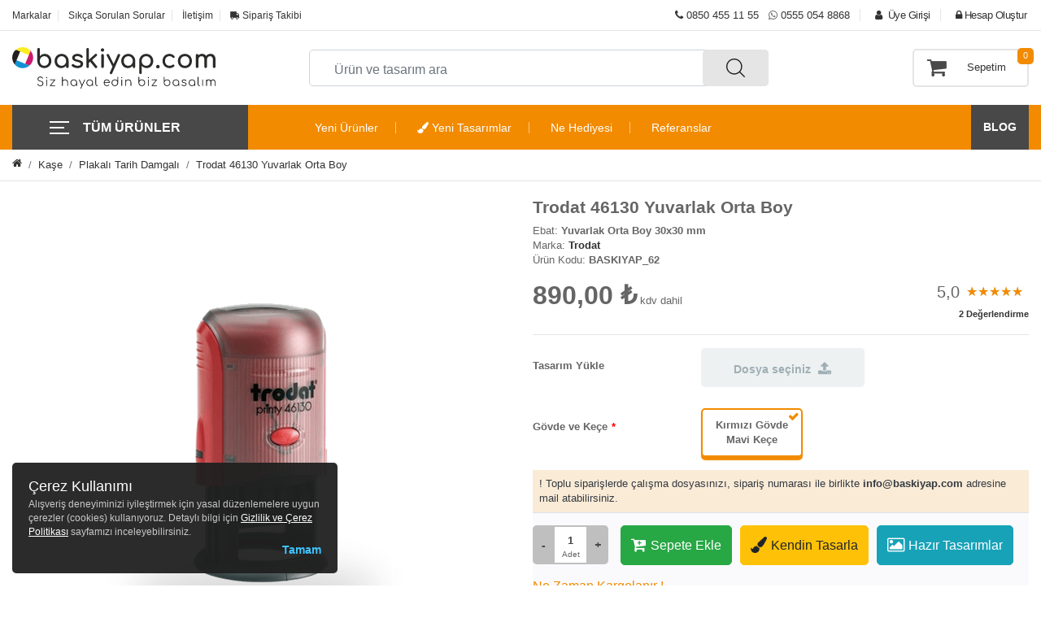

--- FILE ---
content_type: text/html; charset=UTF-8
request_url: https://www.baskiyap.com/trodat-46130-yuvarlak-orta-boy
body_size: 80558
content:
<!doctype html>
<html lang="tr">
<head>
    <meta charset="UTF-8">
    <meta name="viewport" content="width=device-width, initial-scale=0.9, user-scalable=no">
    <meta http-equiv="X-UA-Compatible" content="ie=edge">
    <meta name="csrf-token" content="X9nTJGM16uj3EhuAxsHuwam6aDIyYiLWW2TMGBHd">
    <meta name="msvalidate.01" content="5B2125A65F857FBF24DDB74AA9A4FC1A"/>
    <meta name="google-site-verification" content="w3-5ITacGmrSFwcaytZJt84FVvE6Xtk2s0oA_ijirhg"/>
    <title>Trodat 46130 Yuvarlak Orta Boy Kaşe - Baskiyap.com</title>
    <meta name="description" content="Trodat 46130 Yuvarlak Orta Boy Kaşe ve daha pek çok farklı marka, kullanım amacı ve tasarımda kişiye özel kaşe ve numaratör baskiyap.com&#039;da sizleri bekliyor!"/>
    <link rel="canonical" href="https://www.baskiyap.com/trodat-46130-yuvarlak-orta-boy">
    <meta name="author" content="Baskiyap.com">
    <meta name="theme-color" content="#f28b00">
    <meta name="robots" content="index">
    <link rel="manifest" href="/manifest.json">
            <!-- Favicon  -->
        <link href="/image/catalog/assets/favicon-16x16.png" rel="icon"/>
    
    <link media="all" type="text/css" rel="stylesheet" href="https://www.baskiyap.com/css/app.css?id=8f866f9d0b9e136446bc">



    <!-- Facebook  -->
    <meta property="og:title" content="Trodat 46130 Yuvarlak Orta Boy Kaşe - Baskiyap.com">
    <meta property="og:image" content="/image/catalog/product/kaseler/62.png"/>
    <meta property="og:description" content="Trodat 46130 Yuvarlak Orta Boy Kaşe ve daha pek çok farklı marka, kullanım amacı ve tasarımda kişiye özel kaşe ve numaratör baskiyap.com&#039;da sizleri bekliyor!">

    <!-- Twitter  -->
    <meta name="twitter:card" content="summary">
    <meta name="twitter:site" content="@baskiyap">
    <meta name="twitter:title" content="Trodat 46130 Yuvarlak Orta Boy Kaşe - Baskiyap.com">
    <meta name="twitter:description" content="Trodat 46130 Yuvarlak Orta Boy Kaşe ve daha pek çok farklı marka, kullanım amacı ve tasarımda kişiye özel kaşe ve numaratör baskiyap.com&#039;da sizleri bekliyor!">
    <meta name="twitter:image:src"
          content="/image/catalog/product/kaseler/62.png">
        <link rel="stylesheet" href="/css/product.css?id=ce3cb3ac9d7c93c53ee2" media="print" onload="this.media='all'">
    <link rel="stylesheet" href="/css/tooltipster.css?id=16153a4df953a4de575c" media="print" onload="this.media='all'">
    <link rel="stylesheet" href="/css/customer-file-uploader.css?id=06c0c62b1f8bcf179156" media="print" onload="this.media='all'">

    <style>

        @media (min-width: 992px) {
            .modal-fullscreen {
                max-width: 1080px;
            }
        }

        .product-color-box {
            display: inline-block;
            margin-right: 5px;
            margin-bottom: 10px;
            border: 2px solid white;
            position: relative;
        }

        .product-color-box img {
            width: 60px;
        }

        .product-color-box.selected {
            background: #fff;
            border-color: #f28b00;
            box-shadow: 0 4px 1px 0 #f28b00;
            position: relative;
            border-radius: 5px;
        }

        .product-color-box.stock-alert {
            opacity: .6;
        }

        .product-color-box.stock-alert:before {
            position: absolute;
            top: -8px;
            left: 48%;
            content: " ";
            height: 78px;
            width: 2px;
            background-color: #b6b7b9;
            transform: rotate(45deg);
            display: inline-block;
        }

        .product-color-box.stock-alert:after {
            position: absolute;
            top: -8px;
            left: 48%;
            content: " ";
            height: 78px;
            width: 2px;
            background-color: #b6b7b9;
            transform: rotate(-45deg);
            display: inline-block;
        }
    </style>
                <!-- Google Tag Manager -->
        <script>(function (w, d, s, l, i) {
                w[l] = w[l] || [];
                w[l].push({'gtm.start': new Date().getTime(), event: 'gtm.js'});
                var f = d.getElementsByTagName(s)[0], j = d.createElement(s), dl = l != 'dataLayer' ? '&l=' + l : '';
                j.async = true;
                j.src = 'https://www.googletagmanager.com/gtm.js?id=' + i + dl;
                f.parentNode.insertBefore(j, f);
            })(window, document, 'script', 'dataLayer', 'GTM-52L2FTP');</script>
        <!-- End Google Tag Manager -->
            
        <script>
            var dataLayer = window.dataLayer || [];
            dataLayer.push({"event":"view_item","ecommerce":{"currency":"TRY","value":"890.00","items":[{"item_id":62,"item_name":"Trodat 46130 Yuvarlak Orta Boy","price":"890.00","item_brand":"Trodat","item_category":"Plakal\u0131 Tarih Damgal\u0131"}]}});
        </script>

                    <!-- Facebook Pixel Code -->
<script>!function(f,b,e,v,n,t,s) {if(f.fbq)return;n=f.fbq=function(){n.callMethod? n.callMethod.apply(n,arguments):n.queue.push(arguments)}; if(!f._fbq)f._fbq=n;n.push=n;n.loaded=!0;n.version='2.0'; n.queue=[];t=b.createElement(e);t.async=!0; t.src=v;s=b.getElementsByTagName(e)[0]; s.parentNode.insertBefore(t,s)}(window, document,'script', 'https://connect.facebook.net/en_US/fbevents.js'); fbq('init', '301968577643193'); fbq('track', 'PageView'); </script>
<noscript><img height="1" width="1" style="display:none" src="https://www.facebook.com/tr?id=301968577643193&ev=PageView&noscript=1" /></noscript>
<!-- End Facebook Pixel Code -->
    

</head>
<body class="header_sticky">
    <!-- Google Tag Manager (noscript) -->
    <noscript>
        <iframe src="https://www.googletagmanager.com/ns.html?id=GTM-52L2FTP"
                height="0" width="0" style="display:none;visibility:hidden"></iframe>
    </noscript><!-- End Google Tag Manager (noscript) -->
<div class="d-none">
    <svg xmlns="http://www.w3.org/2000/svg" xmlns:xlink="http://www.w3.org/1999/xlink">
        <symbol id="icon-phone" viewBox="0 0 32 32">
            <path d="M24.576 19.881l-3.016-.344a2.36 2.36 0 00-1.948.677l-2.185 2.185c-3.387-1.748-6.078-4.439-7.779-7.726l-.047-.1 2.197-2.197c.511-.511.76-1.223.677-1.948l-.344-2.993a2.38 2.38 0 00-2.36-2.102H7.714c-1.342 0-2.458 1.116-2.375 2.458.629 10.141 8.74 18.24 18.87 18.87 1.342.083 2.458-1.033 2.458-2.375v-2.054a2.353 2.353 0 00-2.09-2.351z"></path>
        </symbol>

        <symbol id="icon-whatsapp" viewBox="0 0 32 32">
            <path d="M15.996 2.667h.008c7.35 0 13.329 5.981 13.329 13.333s-5.977 13.333-13.33 13.333h.001-.026c-2.722 0-5.253-.823-7.308-2.203l-5.125 1.639 1.661-4.954a13.229 13.229 0 01-2.539-7.814c0-7.352 5.978-13.333 13.329-13.333zM12.273 9.44c-.259-.62-.453-.643-.845-.659a7.355 7.355 0 00-.444-.016h-.002c-.509 0-1.043.149-1.364.479-.392.4-1.364 1.332-1.364 3.244 0 1.913 1.395 3.762 1.583 4.021.196.259 2.72 4.24 6.638 5.864 3.063 1.269 3.973 1.152 4.669 1.003 1.019-.219 2.296-.972 2.617-1.88.321-.911.321-1.687.227-1.851-.093-.165-.352-.259-.744-.455-.391-.196-2.296-1.137-2.656-1.263-.353-.133-.689-.085-.956.291-.376.525-.744 1.059-1.043 1.38-.235.251-.619.281-.94.148-.431-.18-1.637-.604-3.127-1.928-1.152-1.027-1.936-2.304-2.163-2.688-.227-.392-.024-.62.156-.832.196-.243.384-.415.58-.643.196-.227.307-.344.432-.611.133-.259.039-.525-.055-.721-.095-.196-.879-2.109-1.2-2.885z"></path>
        </symbol>

        <symbol id="icon-mail" viewBox="0 0 32 32">
            <path d="M29.333 8c0-1.467-1.2-2.667-2.667-2.667H5.334A2.675 2.675 0 002.667 8v15.999c0 1.467 1.2 2.667 2.667 2.667h21.332c1.467 0 2.667-1.2 2.667-2.667V8zm-2.667 0L16 14.653 5.334 8h21.332zm0 16H5.334V10.667L16 17.333l10.666-6.666V24z"></path>
        </symbol>

        <symbol id="icon-pencil" viewBox="0 0 32 32">
            <path d="M16.402 10.592L6.261 20.731c-.54.477-.875 1.147-.928 1.757v4.18l4.085.003c.712-.051 1.375-.383 1.907-.991L21.41 15.598l-5.006-5.006zm1.887-1.885l5.005 5.006 3.192-3.192a.614.614 0 000-.87l-4.14-4.138a.605.605 0 00-.862 0L18.29 8.706zm3.626-6.041a3.27 3.27 0 012.321.964l4.134 4.134c.594.594.962 1.415.962 2.321s-.367 1.727-.962 2.321l-15.095 15.09c-.931 1.073-2.251 1.733-3.762 1.837H2.667V28l.004-5.62c.113-1.405.768-2.713 1.764-3.592L19.594 3.632a3.268 3.268 0 012.32-.967z"/>
        </symbol>

        <symbol id="icon-play-small" viewBox="0 0 48 48">
            <g fill="none">
                <path fill="#8C8C8E"
                      d="M24 8C15.18 8 8 15.18 8 24s7.18 16 16 16 16-7.18 16-16S32.82 8 24 8zm-1.919 23.019c-1.33.856-3.081-.1-3.081-1.682V18.663c0-1.582 1.75-2.538 3.081-1.682l8.302 5.337a2 2 0 010 3.364l-8.302 5.337z"
                      opacity=".3"/>
                <path fill="#fff"
                      d="M24 4C12.96 4 4 12.96 4 24s8.96 20 20 20 20-8.96 20-20S35.04 4 24 4zm0 36c-8.82 0-16-7.18-16-16S15.18 8 24 8s16 7.18 16 16-7.18 16-16 16z"/>
                <path fill="#fff"
                      d="M19 29.337c0 1.582 1.75 2.538 3.081 1.682l8.302-5.337a2 2 0 000-3.364l-8.302-5.337c-1.33-.856-3.081.1-3.081 1.682v10.674z"/>
            </g>
        </symbol>
        <symbol id="icon-mute" viewBox="0 0 40 40">
            <g fill="none">
                <circle cx="20" cy="20" r="20" fill="red"/>
                <path fill="#ffffff" fill-rule="evenodd"
                      d="M14.491 17.4a1.032 1.032 0 00-.801 1.003v4.113a1.03 1.03 0 001.028 1.028h3.084l3.383 3.382c.647.648 1.758.185 1.758-.73v-.337L14.49 17.4zm8.452 2.64v-5.328c0-.915-1.11-1.378-1.758-.73l-2.146 2.152 3.904 3.907z"
                      clip-rule="evenodd"/>
                <rect width="2.056" height="20.563" x="12" y="13.453" fill="#fff" rx="1.028"
                      transform="rotate(-44.975 12 13.453)"/>
            </g>
        </symbol>
        <symbol id="icon-unmute" viewBox="0 0 40 40">
            <g fill="none">
                <circle cx="20" cy="20" r="20" fill="#36B23D"/>
                <path fill="#fff"
                      d="M11 18.11v3.783c0 .52.426.946.946.946h2.837l3.111 3.111c.596.596 1.617.17 1.617-.671V14.715c0-.841-1.02-1.267-1.617-.671l-3.111 3.12h-2.837a.948.948 0 00-.946.946zm12.767 1.892a4.256 4.256 0 00-2.364-3.811v7.613a4.231 4.231 0 002.364-3.802zm-2.364-7.14v.189c0 .36.236.671.567.804a6.624 6.624 0 014.161 6.147 6.624 6.624 0 01-4.16 6.147.865.865 0 00-.568.804v.189c0 .596.596 1.012 1.144.804a8.492 8.492 0 005.476-7.944 8.492 8.492 0 00-5.476-7.944c-.548-.218-1.144.208-1.144.804z"/>
            </g>
        </symbol>
        <symbol id="icon-play-big" viewBox="0 0 48 48">
            <g fill="none">
                <path fill="#8C8C8E"
                      d="M24 4.8C13.416 4.8 4.8 13.418 4.8 24c0 10.585 8.616 19.2 19.2 19.2S43.2 34.586 43.2 24c0-10.583-8.616-19.2-19.2-19.2zm-2.92 28.02c-1.33.855-3.081-.1-3.081-1.683V16.864c0-1.582 1.75-2.538 3.081-1.682l11.102 7.136a2 2 0 010 3.365L21.08 32.82z"
                      opacity=".3"/>
                <path fill="#fff"
                      d="M24 0C10.752 0 0 10.752 0 24s10.752 24 24 24 24-10.752 24-24S37.248 0 24 0zm0 43.2C13.416 43.2 4.8 34.584 4.8 24S13.416 4.8 24 4.8 43.2 13.416 43.2 24 34.584 43.2 24 43.2z"/>
                <path fill="#fff"
                      d="M18 31.136c0 1.582 1.75 2.538 3.081 1.682l11.102-7.136a2 2 0 000-3.365L21.081 15.18c-1.33-.855-3.081.1-3.081 1.683v14.273z"/>
            </g>
        </symbol>
    </svg>
</div><div id="notification" class="notification-popover success" style="display: none">
    Ürün başarılı bir şekilde sepete
    eklenmiştir.
</div>
<div class="notification-overlay"></div>
<div class="boxed" id="wrapper">
  
  <!-- Dark Overlay element -->
  <div class="overlay"></div>
  
  <!-- Preloader -->
  <div class="preloader">
    <div class="clear-loading loading-effect-2">
      <span></span>
    </div>
  </div><!-- /.preloader -->
  

<!-- Mobile Navigation Menu -->
<nav id="mobile-nav" class="navbar navbar-expand-lg navbar-light">
  <div class="container-fluid d-flex justify-content-between align-items-center">
    
    <button type="button" id="sidebarCollapse" class="btn btn-dark" style="width: 42px; height: 38px">
      <i class="fa fa-align-left" aria-hidden="true"></i>
    </button>
  
    <div class="sidebar-header">
      <div class="mobile-nav-logo text-center">
        <a href="https://www.baskiyap.com" title="Baskiyap.com">
                      <img src="/image/catalog/assets/baskiyap-com-logo.svg" width="180" height="37" class="img-fluid" alt="Baskiyap.com">
                  </a>
      </div>
    </div>
    
    <ul class="icons">
      <li class="list-inline-item dropdown">
        <a href="https://www.baskiyap.com/sepetim" title="Sepetim" class="mobile-shopping-cart">
          <i class="fa fa-shopping-cart" aria-hidden="true">
            <span class="badge badge-light noti-icon-badge cart-block-counter">0</span></i>
        </a>
      </li>
      
      <li class="list-inline-item dropdown notification-list">
        <a class="dropdown-toggle arrow-none waves-effect nav-user" data-toggle="dropdown" href="#" role="button" aria-haspopup="false" aria-expanded="false">
          <i class="fa fa-user-circle-o" aria-hidden="true"></i>
        </a>
        <div class="dropdown-menu dropdown-menu-right profile-dropdown">
            <a class="dropdown-item" href="https://www.baskiyap.com/siparis-takip" title="Sipariş Takibi"><i class="fa fa-truck fa-flip-horizontal"></i> Sipariş Takibi</a>
                      <a class="dropdown-item" href="https://www.baskiyap.com/giris"><i class="fa fa-user" aria-hidden="true"></i> Üye Girişi</a>
            <a class="dropdown-item" href="https://www.baskiyap.com/yeni-uye"><i class="fa fa-lock" aria-hidden="true"></i> Hesap Oluştur</a>
                  
        </div>
      </li>
    
    </ul>
  
  </div>
  
  <div class="top-search style4">
    <form action="https://www.baskiyap.com/search" method="get" class="form-search" accept-charset="utf-8">
      
      <div class="box-search">
        <label class="d-block">
          <input type="text" name="q" placeholder="Ürün ve tasarım ara" class="form-control">
        </label>
        <span class="btn-search">
          <button type="submit" class="waves-effect">
            <img src="/images/icons/search.png" alt="Arama" width="27" height="26">
          </button>
        </span>
      </div><!-- /.box-search -->
    
    </form><!-- /.form-search -->
  </div><!-- /.top-search -->
  
</nav>




<div id="header" class="header">
    
    <div class="header-top">
  <div class="container">
    <div class="row">
      <div class="col-md-6 d-none d-sm-block">
        <ul class="flat-support">
          <li>
            <a href="https://www.baskiyap.com/markalar" title="Markalar">Markalar</a>
          </li>
          <li>
            <a href="https://www.baskiyap.com/sikca-sorulan-sorular" title="Sıkça Sorulan Sorular">Sıkça Sorulan Sorular</a>
          </li>
          
          <li>
            <a href="https://www.baskiyap.com/iletisim" title="İletişim">İletişim</a>
          </li>
          <li>
            <a href="https://www.baskiyap.com/siparis-takip" title="Sipariş Takibi"><i class="fa fa-truck fa-flip-horizontal"></i> Sipariş Takibi</a>
          </li>
        </ul><!-- /.flat-support -->
      </div><!-- /.col-md-4 -->
      
      <div class="col-md-6">
        <ul class="flat-unstyled">
          
                      <li>
              <span class="mr-2 d-none d-sm-inline-block">
                <a href="tel:08504551155" rel="nofollow">
                  <i class="fa fa-phone" aria-hidden="true"></i> 0850 455 11 55
                </a>
              </span>
                              <span class="mr-2"><i class="fa fa-whatsapp" aria-hidden="true"></i>
                  <a href="https://wa.me/905550548868" target="_blank" rel="nofollow noreferrer noopener">0555 054 8868</a>
                </span>
                          </li>
                    
                      <li class="nav-item">
              <a class="" href="https://www.baskiyap.com/giris"><i class="fa fa-user" aria-hidden="true"></i> Üye Girişi</a>
            </li>
            <li class="nav-item">
              <a class="" href="https://www.baskiyap.com/yeni-uye"><i class="fa fa-lock" aria-hidden="true"></i> Hesap Oluştur</a>
            </li>
                    
          
        </ul><!-- /.flat-unstyled -->
      </div><!-- /.col-md-4 -->
    </div><!-- /.row -->
  </div><!-- /.container -->
</div><!-- /.header-top -->    <div class="header-middle">
        <div class="container">
            <div class="row">
                <div class="col-lg-3 col-md-4 col-12">
                    <div id="logo" class="logo">
                        <a href="https://www.baskiyap.com" title="Baskiyap.com">
                                                            <img src="/image/catalog/assets/baskiyap-com-logo.svg"
                                     class="img-fluid" alt="Baskiyap.com" width="250"
                                     height="67">
                                                    </a>
                    </div><!-- /#logo -->
                </div><!-- /.col-md-3 -->
                <div class="col-lg-6 col-md-6 col-9">
                    <div class="top-search style4">
                        <form action="https://www.baskiyap.com/search" method="get" class="form-search" accept-charset="utf-8">

                            <div class="box-search position-relative">

                                <input type="text" name="q" placeholder="Ürün ve tasarım ara" class="form-control"
                                       autocomplete="off" id="search-product">

                                <span class="btn-search">
                                    <button type="submit" class="waves-effect">
                                        <img src="/images/icons/search.png" alt="Arama" width="27" height="26">
                                    </button>
                                </span>

                                <div id="searchDropdown" class="dropdown-menu w-100 mt-1 p-3 shadow-sm"
                                     style="display:none;">

                                    <div class="search-history-header">
                                        <span>Arama Geçmişi</span>
                                        <span id="clear-history" class="text-secondary small" style="cursor:pointer;">
                                            <i class="fa fa-trash"></i> Temizle
                                        </span>
                                    </div>

                                    <div class="mb-3" id="search-history">
                                        <!-- LocalStorage geçmişi buraya JS ile otomatik bastırılacak -->
                                    </div>

                                    <h6 class="text-muted small mb-2">Popüler Aramalar</h6>
                                    <div id="popular-searches"></div>

                                </div>

                            </div><!-- /.box-search -->


                        </form><!-- /.form-search -->
                    </div><!-- /.top-search -->
                </div><!-- /.col-md-6 -->
                <div class="col-lg-3 col-md-2 col-3">
                    <div class="box-cart">
                        
                        
                        
                        
                        
                        
                        
                        
                        
                        <div class="inner-box">
                            <a href="https://www.baskiyap.com/sepetim" title="Sepetim">
	<div class="icon-cart">
		<i class="fa fa-shopping-cart" aria-hidden="true"></i>
		<span class="cart-link-right">Sepetim</span>
		<span class="cart-block-counter">0</span>
	</div>
</a>
                        </div><!-- /.inner-box -->
                    </div><!-- /.box-cart -->
                </div><!-- /.col-md-3 -->
            </div><!-- /.row -->
        </div><!-- /.container -->
    </div><!-- /.header-middle -->
            <div class="header-bottom">
            <div class="container">
                <div class="row">
                    <div class="col-md-4 col-lg-3 col-2">
                        <div id="mega-menu" class="">
                            <div class="btn-mega" style="display: block;"><span></span>TÜM ÜRÜNLER</div>

                            <ul class="menu">
                            <li>
                    <a href="https://www.baskiyap.com/kase" class="dropdown">Kaşe<span
                                class="btn-dropdown"></span>
                    </a>
                    <div class="drop-menu">
                        <div class="d-flex flex-wrap">                                                                    <div class="item">
                                        <a href="https://www.baskiyap.com/standart-kase" class="header-menu">
                                                                                            <img class="img-fluid lazy" src="/images/loading.gif"
                                                     data-src="/image/cache/product/kaseler/standart-kaseler.jpg" alt="Standart Kaşe"
                                                     width="150" height="150">
                                            <span>Standart Kaşe</span>
                                        </a>
                                    </div>
                                                                    <div class="item">
                                        <a href="https://www.baskiyap.com/hazir-firma-kaseleri" class="header-menu">
                                                                                            <img class="img-fluid lazy" src="/images/loading.gif"
                                                     data-src="/image/cache/product/kaseler/yuvarlak-kase.jpg" alt="Yuvarlak Kaşe"
                                                     width="150" height="150">
                                            <span>Yuvarlak Kaşe</span>
                                        </a>
                                    </div>
                                                                    <div class="item">
                                        <a href="https://www.baskiyap.com/plakali-tarih-damgali" class="header-menu">
                                                                                            <img class="img-fluid lazy" src="/images/loading.gif"
                                                     data-src="/image/cache/product/kaseler/plakali-tarih-damgali-kase.jpg" alt="Plakalı Tarih Damgalı"
                                                     width="150" height="150">
                                            <span>Plakalı Tarih Damgalı</span>
                                        </a>
                                    </div>
                                                                    <div class="item">
                                        <a href="https://www.baskiyap.com/cep-kasesi" class="header-menu">
                                                                                            <img class="img-fluid lazy" src="/images/loading.gif"
                                                     data-src="/image/cache/product/kaseler/cep-kasesi.jpg" alt="Cep Kaşesi"
                                                     width="150" height="150">
                                            <span>Cep Kaşesi</span>
                                        </a>
                                    </div>
                                                                    <div class="item">
                                        <a href="https://www.baskiyap.com/kalem-kase" class="header-menu">
                                                                                            <img class="img-fluid lazy" src="/images/loading.gif"
                                                     data-src="/image/cache/product/kaseler/kalem-kase.jpg" alt="Kalem Kaşe"
                                                     width="150" height="150">
                                            <span>Kalem Kaşe</span>
                                        </a>
                                    </div>
                                                                    <div class="item">
                                        <a href="https://www.baskiyap.com/ogretmen-kaseleri" class="header-menu">
                                                                                            <img class="img-fluid lazy" src="/images/loading.gif"
                                                     data-src="/image/cache/product/kaseler/ogretmen-kasesi.jpg" alt="Öğretmen Kaşeleri"
                                                     width="150" height="150">
                                            <span>Öğretmen Kaşeleri</span>
                                        </a>
                                    </div>
                                                                    <div class="item">
                                        <a href="https://www.baskiyap.com/kutuphane-kaseleri" class="header-menu">
                                                                                            <img class="img-fluid lazy" src="/images/loading.gif"
                                                     data-src="/image/cache/product/kaseler/kutuphane-kasesi.jpg" alt="Kütüphane Kaşeleri"
                                                     width="150" height="150">
                                            <span>Kütüphane Kaşeleri</span>
                                        </a>
                                    </div>
                                                                    <div class="item">
                                        <a href="https://www.baskiyap.com/plastik-sapli-kaseler" class="header-menu">
                                                                                            <img class="img-fluid lazy" src="/images/loading.gif"
                                                     data-src="/image/cache/product/kaseler/plastik-sapli-kase.jpg" alt="Plastik Saplı Kaşeler"
                                                     width="150" height="150">
                                            <span>Plastik Saplı Kaşeler</span>
                                        </a>
                                    </div>
                                                                    <div class="item">
                                        <a href="https://www.baskiyap.com/istampa" class="header-menu">
                                                                                            <img class="img-fluid lazy" src="/images/loading.gif"
                                                     data-src="/image/cache/product/kaseler/istampa.jpg" alt="Istampa"
                                                     width="150" height="150">
                                            <span>Istampa</span>
                                        </a>
                                    </div>
                                                                    <div class="item">
                                        <a href="https://www.baskiyap.com/kase-murekkebi" class="header-menu">
                                                                                            <img class="img-fluid lazy" src="/images/loading.gif"
                                                     data-src="/image/cache/product/kaseler/kase-murekkepi.jpg" alt="Kaşe Mürekkebi"
                                                     width="150" height="150">
                                            <span>Kaşe Mürekkebi</span>
                                        </a>
                                    </div>
                                                                                                                                                            <div class="item">
                                        <a href="https://www.baskiyap.com/kase-lastigi" class="header-menu">
                                            <img class="img-fluid lazy" src="/images/loading.gif"
                                                 data-src="/image/cache/product/kaseler/kase-lastigi.jpg" alt="Kaşe Lastiği"
                                                 width="150" height="150">
                                            <span>Kaşe Lastiği</span>
                                        </a>
                                    </div>
                                                                    <div class="item">
                                        <a href="https://www.baskiyap.com/kisiye-ozel-kiyafet-kasesi" class="header-menu">
                                            <img class="img-fluid lazy" src="/images/loading.gif"
                                                 data-src="/image/cache/product/kaseler/kiyafetkasesi.jpg" alt="Kişiye Özel Kıyafet Kaşesi"
                                                 width="150" height="150">
                                            <span>Kişiye Özel Kıyafet Kaşesi</span>
                                        </a>
                                    </div>
                                                                    <div class="item">
                                        <a href="https://www.baskiyap.com/ekonomik-kisiye-ozel-kiyafet-kasesi" class="header-menu">
                                            <img class="img-fluid lazy" src="/images/loading.gif"
                                                 data-src="/image/cache/product/kaseler/eko-kase1754313111.png" alt="Ekonomik Kişiye Özel Kıyafet Kaşesi"
                                                 width="150" height="150">
                                            <span>Ekonomik Kişiye Özel Kıyafet Kaşesi</span>
                                        </a>
                                    </div>
                                                                    <div class="item">
                                        <a href="https://www.baskiyap.com/davetiye-kasesi" class="header-menu">
                                            <img class="img-fluid lazy" src="/images/loading.gif"
                                                 data-src="/image/cache/product/davetiye-kasesi-355.jpg" alt="Davetiye Kaşesi"
                                                 width="150" height="150">
                                            <span>Davetiye Kaşesi</span>
                                        </a>
                                    </div>
                                                                    <div class="item">
                                        <a href="https://www.baskiyap.com/ahsap-sapli-kutuphane-kasesi" class="header-menu">
                                            <img class="img-fluid lazy" src="/images/loading.gif"
                                                 data-src="/image/cache/product/kaseler/ahsap-kase-vt-2.jpg" alt="Ahşap Saplı Kütüphane Kaşesi"
                                                 width="150" height="150">
                                            <span>Ahşap Saplı Kütüphane Kaşesi</span>
                                        </a>
                                    </div>
                                                                    <div class="item">
                                        <a href="https://www.baskiyap.com/sevgili-kasesi" class="header-menu">
                                            <img class="img-fluid lazy" src="/images/loading.gif"
                                                 data-src="/image/cache/product/sevgili-kasesi-300.jpg" alt="Kişiye Özel Kaşe"
                                                 width="150" height="150">
                                            <span>Kişiye Özel Kaşe</span>
                                        </a>
                                    </div>
                                                            
                        </div>
                    </div>
                </li>
                            <li>
                    <a href="https://www.baskiyap.com/kisisel-urunler" class="dropdown">Kişisel Ürünler<span
                                class="btn-dropdown"></span>
                    </a>
                    <div class="drop-menu">
                        <div class="d-flex flex-wrap">                                                                    <div class="item">
                                        <a href="https://www.baskiyap.com/kisiye-ozel-ruhsat-kabi" class="header-menu">
                                                                                            <img class="img-fluid lazy" src="/images/loading.gif"
                                                     data-src="/image/cache/category/ruhsat-kabi.jpg" alt="Kişiye Özel Ruhsat Kabı"
                                                     width="150" height="150">
                                            <span>Kişiye Özel Ruhsat Kabı</span>
                                        </a>
                                    </div>
                                                                    <div class="item">
                                        <a href="https://www.baskiyap.com/puzzle-yapboz" class="header-menu">
                                                                                            <img class="img-fluid lazy" src="/images/loading.gif"
                                                     data-src="/image/cache/product/yapboz/puzzle-kategori-gorseli.jpg" alt="Puzzle Yapboz"
                                                     width="150" height="150">
                                            <span>Puzzle Yapboz</span>
                                        </a>
                                    </div>
                                                                    <div class="item">
                                        <a href="https://www.baskiyap.com/hediyelik-kutu-urunler" class="header-menu">
                                                                                            <img class="img-fluid lazy" src="/images/loading.gif"
                                                     data-src="/image/cache/product/hediye-kutu/hediyelik-kutu-kategori.jpg" alt="Hediyelik Kutu Ürünler"
                                                     width="150" height="150">
                                            <span>Hediyelik Kutu Ürünler</span>
                                        </a>
                                    </div>
                                                                    <div class="item">
                                        <a href="https://www.baskiyap.com/kisiye-ozel-cerceveler" class="header-menu">
                                                                                            <img class="img-fluid lazy" src="/images/loading.gif"
                                                     data-src="/image/cache/product/cerceve/fotograf-cerceve-katagori.jpg" alt="Kişiye Özel Çerçeveler"
                                                     width="150" height="150">
                                            <span>Kişiye Özel Çerçeveler</span>
                                        </a>
                                    </div>
                                                                    <div class="item">
                                        <a href="https://www.baskiyap.com/kisiye-ozel-bardak-altligi" class="header-menu">
                                                                                            <img class="img-fluid lazy" src="/images/loading.gif"
                                                     data-src="/image/cache/product/Kupa-Bardaklar/bardak_altlık/kalpli-bardak-altligi.jpg" alt="Kişiye Özel Bardak Altlığı"
                                                     width="150" height="150">
                                            <span>Kişiye Özel Bardak Altlığı</span>
                                        </a>
                                    </div>
                                                                    <div class="item">
                                        <a href="https://www.baskiyap.com/kisiye-ozel-mouse-pad" class="header-menu">
                                                                                            <img class="img-fluid lazy" src="/images/loading.gif"
                                                     data-src="/image/cache/product/mouse-pad/4.jpg" alt="Kişiye Özel Mouse Pad"
                                                     width="150" height="150">
                                            <span>Kişiye Özel Mouse Pad</span>
                                        </a>
                                    </div>
                                                                    <div class="item">
                                        <a href="https://www.baskiyap.com/kisiye-ozel-makyaj-aynalari" class="header-menu">
                                                                                            <img class="img-fluid lazy" src="/images/loading.gif"
                                                     data-src="/image/cache/product/dikiz-aynasi-süsü/yuvarlak-makyaj-aynasi-1.jpg" alt="Kişiye Özel Makyaj Aynaları"
                                                     width="150" height="150">
                                            <span>Kişiye Özel Makyaj Aynaları</span>
                                        </a>
                                    </div>
                                                                    <div class="item">
                                        <a href="https://www.baskiyap.com/odul-kupasi" class="header-menu">
                                                                                            <img class="img-fluid lazy" src="/images/loading.gif"
                                                     data-src="/image/cache/product/odul-kupasi.jpg" alt="Ödül Kupası"
                                                     width="150" height="150">
                                            <span>Ödül Kupası</span>
                                        </a>
                                    </div>
                                                                    <div class="item">
                                        <a href="https://www.baskiyap.com/kisiye-ozel-taki" class="header-menu">
                                                                                            <img class="img-fluid lazy" src="/images/loading.gif"
                                                     data-src="/image/cache/product/sublimasyon-taki/kisiye-ozel-taki-kategori-gorseli.jpg" alt="Kişiye Özel Takı"
                                                     width="150" height="150">
                                            <span>Kişiye Özel Takı</span>
                                        </a>
                                    </div>
                                                                    <div class="item">
                                        <a href="https://www.baskiyap.com/kisiye-ozel-kar-kuresi" class="header-menu">
                                                                                            <img class="img-fluid lazy" src="/images/loading.gif"
                                                     data-src="/image/cache/product/kar-kuresi/karkuresikategori.jpg" alt="Kişiye Özel Kar Küresi"
                                                     width="150" height="150">
                                            <span>Kişiye Özel Kar Küresi</span>
                                        </a>
                                    </div>
                                                                    <div class="item">
                                        <a href="https://www.baskiyap.com/kisiye-ozel-baskili-kumbara" class="header-menu">
                                                                                            <img class="img-fluid lazy" src="/images/loading.gif"
                                                     data-src="/image/cache/product/metal-kumbara/kumbarkategori.jpg" alt="Kişiye Özel Baskılı Kumbara"
                                                     width="150" height="150">
                                            <span>Kişiye Özel Baskılı Kumbara</span>
                                        </a>
                                    </div>
                                                                    <div class="item">
                                        <a href="https://www.baskiyap.com/baskili-kalemlik" class="header-menu">
                                                                                            <img class="img-fluid lazy" src="/images/loading.gif"
                                                     data-src="/image/cache/product/kalemlik/adsiz-tasarim.jpg" alt="Baskılı Kalemlik"
                                                     width="150" height="150">
                                            <span>Baskılı Kalemlik</span>
                                        </a>
                                    </div>
                                                                    <div class="item">
                                        <a href="https://www.baskiyap.com/bluetooth-hoparlor" class="header-menu">
                                                                                            <img class="img-fluid lazy" src="/images/loading.gif"
                                                     data-src="/image/cache/kirtasiye/everton-rt-1945-kirmizi-arabali-bluetooth-fmusbtfaux-sarjli-nostaljik-radyo.jpg" alt="Bluetooth Hoparlör"
                                                     width="150" height="150">
                                            <span>Bluetooth Hoparlör</span>
                                        </a>
                                    </div>
                                                                    <div class="item">
                                        <a href="https://www.baskiyap.com/kisiye-ozel-cakmak" class="header-menu">
                                                                                            <img class="img-fluid lazy" src="/images/loading.gif"
                                                     data-src="/image/cache/product/cakmak/slip-cakmak-acik.jpg" alt="Kişiye Özel Çakmak"
                                                     width="150" height="150">
                                            <span>Kişiye Özel Çakmak</span>
                                        </a>
                                    </div>
                                                                    <div class="item">
                                        <a href="https://www.baskiyap.com/kisiye-ozel-powerbank" class="header-menu">
                                                                                            <img class="img-fluid lazy" src="/images/loading.gif"
                                                     data-src="/image/cache/category/power-bank.jpg" alt="Kişiye Özel Powerbank"
                                                     width="150" height="150">
                                            <span>Kişiye Özel Powerbank</span>
                                        </a>
                                    </div>
                                                                    <div class="item">
                                        <a href="https://www.baskiyap.com/kisiye-ozel-kanvas-tablo" class="header-menu">
                                                                                            <img class="img-fluid lazy" src="/images/loading.gif"
                                                     data-src="/image/cache/product/canvas-50x70cm.jpg" alt="Kanvas Tablo"
                                                     width="150" height="150">
                                            <span>Kanvas Tablo</span>
                                        </a>
                                    </div>
                                                                    <div class="item">
                                        <a href="https://www.baskiyap.com/pleksi-kesim" class="header-menu">
                                                                                            <img class="img-fluid lazy" src="/images/loading.gif"
                                                     data-src="/image/cache/product/pleksi-fotografli-anahtarlik/adsiz-tasarim-2.jpg" alt="Pleksi Kesim"
                                                     width="150" height="150">
                                            <span>Pleksi Kesim</span>
                                        </a>
                                    </div>
                                                                    <div class="item">
                                        <a href="https://www.baskiyap.com/ahsap-urunler" class="header-menu">
                                                                                            <img class="img-fluid lazy" src="/images/loading.gif"
                                                     data-src="/image/cache/product/Ahsap_Oyuncak/adsiz-tasarim-1.jpg" alt="Ahşap Ürünler"
                                                     width="150" height="150">
                                            <span>Ahşap Ürünler</span>
                                        </a>
                                    </div>
                                                                    <div class="item">
                                        <a href="https://www.baskiyap.com/kisiye-ozel-caki-bicak" class="header-menu">
                                                                                            <img class="img-fluid lazy" src="/images/loading.gif"
                                                     data-src="/image/cache/product/caki.jpg" alt="Kişiye Özel Çakı/Bıcak"
                                                     width="150" height="150">
                                            <span>Kişiye Özel Çakı/Bıcak</span>
                                        </a>
                                    </div>
                                                                                                                                                            <div class="item">
                                        <a href="https://www.baskiyap.com/kendin-tasarla-kemik-sekilli-kedi-kopek-isim-kunyesi" class="header-menu">
                                            <img class="img-fluid lazy" src="/images/loading.gif"
                                                 data-src="/image/cache/product/tasma/tasma-kemik.jpg" alt="Kendin Tasarla Kemik Şekilli Kedi Köpek İsim Künyesi"
                                                 width="150" height="150">
                                            <span>Kendin Tasarla Kemik Şekilli Kedi Köpek İsim Künyesi</span>
                                        </a>
                                    </div>
                                                                    <div class="item">
                                        <a href="https://www.baskiyap.com/yuvarlak-sekilli-kedi-kopek-isim-kunyesi" class="header-menu">
                                            <img class="img-fluid lazy" src="/images/loading.gif"
                                                 data-src="/image/cache/editor/kendin-tasarla-yuvarlak-sekilli-kedi-kopek-isim-kunyesi-13741652864979.jpg" alt="Yuvarlak Şekilli Kedi Köpek İsim Künyesi"
                                                 width="150" height="150">
                                            <span>Yuvarlak Şekilli Kedi Köpek İsim Künyesi</span>
                                        </a>
                                    </div>
                                                                    <div class="item">
                                        <a href="https://www.baskiyap.com/kisiye-ozel-metal-lazer-kazima-telefon-tutacagi" class="header-menu">
                                            <img class="img-fluid lazy" src="/images/loading.gif"
                                                 data-src="/image/cache/product/telefon-tutucu/kisiye-ozel-lazer-kazima-telefon-tutacagi1.jpg" alt="Kişiye Özel Metal Lazer Kazıma Telefon Tutacağı"
                                                 width="150" height="150">
                                            <span>Kişiye Özel Metal Lazer Kazıma Telefon Tutacağı</span>
                                        </a>
                                    </div>
                                                                    <div class="item">
                                        <a href="https://www.baskiyap.com/kisiye-ozel-baskili-starline-beyaz-baret" class="header-menu">
                                            <img class="img-fluid lazy" src="/images/loading.gif"
                                                 data-src="/image/cache/product/baret/beyaz-baret-ab-rh1761037146.jpg" alt="Kişiye Özel Baskılı Starline Beyaz Baret"
                                                 width="150" height="150">
                                            <span>Kişiye Özel Baskılı Starline Beyaz Baret</span>
                                        </a>
                                    </div>
                                                                    <div class="item">
                                        <a href="https://www.baskiyap.com/kisiye-ozel-baskili-telefon-ve-tablet-tutucu-beyaz" class="header-menu">
                                            <img class="img-fluid lazy" src="/images/loading.gif"
                                                 data-src="/image/cache/product/telefonlar/beyaz-telefon-tutucu1764143091.jpg" alt="Kişiye Özel Baskılı Telefon Ve Tablet Tutucu - Beyaz"
                                                 width="150" height="150">
                                            <span>Kişiye Özel Baskılı Telefon Ve Tablet Tutucu - Beyaz</span>
                                        </a>
                                    </div>
                                                                    <div class="item">
                                        <a href="https://www.baskiyap.com/kisiye-ozel-baskili-dikiz-aynasi-susu" class="header-menu">
                                            <img class="img-fluid lazy" src="/images/loading.gif"
                                                 data-src="/image/cache/product/dikiz-aynasi-süsü/kisiye-ozel-dekota-dikiz-aynasi-susu-baski1764321353.jpg" alt="Kişiye Özel Baskılı Dikiz Aynası Süsü"
                                                 width="150" height="150">
                                            <span>Kişiye Özel Baskılı Dikiz Aynası Süsü</span>
                                        </a>
                                    </div>
                                                                    <div class="item">
                                        <a href="https://www.baskiyap.com/kisiye-ozel-baskili-ev-sekilli-dikiz-aynasi-susu" class="header-menu">
                                            <img class="img-fluid lazy" src="/images/loading.gif"
                                                 data-src="/image/cache/product/dikiz-aynasi-süsü/arac-susu-ev-sekilli-dekota-11766565509.jpg" alt="Kişiye Özel Baskılı Ev Şekilli Dikiz Aynası Süsü"
                                                 width="150" height="150">
                                            <span>Kişiye Özel Baskılı Ev Şekilli Dikiz Aynası Süsü</span>
                                        </a>
                                    </div>
                                                                    <div class="item">
                                        <a href="https://www.baskiyap.com/arac-plakalik-2225" class="header-menu">
                                            <img class="img-fluid lazy" src="/images/loading.gif"
                                                 data-src="/image/cache/product/arac-plakalik.jpg" alt="Kişiye Özel Araç Plakalık"
                                                 width="150" height="150">
                                            <span>Kişiye Özel Araç Plakalık</span>
                                        </a>
                                    </div>
                                                                    <div class="item">
                                        <a href="https://www.baskiyap.com/kisiye-ozel-motosiklet-plakalik" class="header-menu">
                                            <img class="img-fluid lazy" src="/images/loading.gif"
                                                 data-src="/image/cache/product/plakalik/motor-plaka1757427701.jpg" alt="Kişiye Özel Motosiklet Plakalık"
                                                 width="150" height="150">
                                            <span>Kişiye Özel Motosiklet Plakalık</span>
                                        </a>
                                    </div>
                                                                    <div class="item">
                                        <a href="https://www.baskiyap.com/metal-kitap-ayraci" class="header-menu">
                                            <img class="img-fluid lazy" src="/images/loading.gif"
                                                 data-src="/image/cache/product/metal-kitap-ayraci-vt.jpg" alt="Metal Kitap Ayracı"
                                                 width="150" height="150">
                                            <span>Metal Kitap Ayracı</span>
                                        </a>
                                    </div>
                                                                    <div class="item">
                                        <a href="https://www.baskiyap.com/kisiye-ozel-baskili-kitap-ayraci" class="header-menu">
                                            <img class="img-fluid lazy" src="/images/loading.gif"
                                                 data-src="/image/cache/product/dijital-baski/safari-tasarimli-kitap-ayraci-12969.jpg" alt="Kişiye Özel Baskılı Kitap Ayracı"
                                                 width="150" height="150">
                                            <span>Kişiye Özel Baskılı Kitap Ayracı</span>
                                        </a>
                                    </div>
                                                                    <div class="item">
                                        <a href="https://www.baskiyap.com/kisiye-ozel-2025-takvim" class="header-menu">
                                            <img class="img-fluid lazy" src="/images/loading.gif"
                                                 data-src="/image/cache/product/1takvim-2022-mockup.jpg" alt="Kişiye Özel 2026 Takvim"
                                                 width="150" height="150">
                                            <span>Kişiye Özel 2026 Takvim</span>
                                        </a>
                                    </div>
                                                                    <div class="item">
                                        <a href="https://www.baskiyap.com/kisiye-ozel-baskili-kokusuz-seramik-kulluk" class="header-menu">
                                            <img class="img-fluid lazy" src="/images/loading.gif"
                                                 data-src="/image/cache/product/porselen-kulluk/kullukurungorseli.jpg" alt="Kişiye Özel Baskılı Kokusuz Seramik Küllük"
                                                 width="150" height="150">
                                            <span>Kişiye Özel Baskılı Kokusuz Seramik Küllük</span>
                                        </a>
                                    </div>
                                                            
                        </div>
                    </div>
                </li>
                            <li>
                    <a href="https://www.baskiyap.com/kisiye-ozel-kupa" class="dropdown">Kişiye Özel Kupa<span
                                class="btn-dropdown"></span>
                    </a>
                    <div class="drop-menu">
                        <div class="d-flex flex-wrap">                                                                                                <div class="item">
                                        <a href="https://www.baskiyap.com/kisiye-ozel-kendin-tasarla-baskili-kupa" class="header-menu">
                                            <img class="img-fluid lazy" src="/images/loading.gif"
                                                 data-src="/image/cache/product/Kupa-Bardaklar/beyaz-kupa-274-1.jpg" alt="Kendin Tasarla Baskılı Kupa"
                                                 width="150" height="150">
                                            <span>Kendin Tasarla Baskılı Kupa</span>
                                        </a>
                                    </div>
                                                                    <div class="item">
                                        <a href="https://www.baskiyap.com/porselen-bella-beyaz-kupa-bardak" class="header-menu">
                                            <img class="img-fluid lazy" src="/images/loading.gif"
                                                 data-src="/image/cache/product/Kupa-Bardaklar/bella-kupa-bardak/bella.jpg" alt="Porselen Bella Beyaz Kupa Bardak"
                                                 width="150" height="150">
                                            <span>Porselen Bella Beyaz Kupa Bardak</span>
                                        </a>
                                    </div>
                                                                    <div class="item">
                                        <a href="https://www.baskiyap.com/kisiye-ozel-baskili-sihirli-kupa" class="header-menu">
                                            <img class="img-fluid lazy" src="/images/loading.gif"
                                                 data-src="/image/cache/product/Kupa-Bardaklar/kisiye-ozel-fotografli-baskili-sihirli-kupa-bardak.jpg" alt="Kişiye Özel Baskılı Sihirli Kupa"
                                                 width="150" height="150">
                                            <span>Kişiye Özel Baskılı Sihirli Kupa</span>
                                        </a>
                                    </div>
                                                                    <div class="item">
                                        <a href="https://www.baskiyap.com/modern-dip-turuncu-kupa" class="header-menu">
                                            <img class="img-fluid lazy" src="/images/loading.gif"
                                                 data-src="/image/cache/product/kupa/modern-kupa/modern-dip-turuncu-kupa-11765487928.jpg" alt="Modern Dip Turuncu Kupa"
                                                 width="150" height="150">
                                            <span>Modern Dip Turuncu Kupa</span>
                                        </a>
                                    </div>
                                                                    <div class="item">
                                        <a href="https://www.baskiyap.com/modern-dip-siyah-kupa" class="header-menu">
                                            <img class="img-fluid lazy" src="/images/loading.gif"
                                                 data-src="/image/cache/product/kupa/modern-kupa/modern-dip-siyah-kupa-11765487928.jpg" alt="Modern Dip Siyah Kupa"
                                                 width="150" height="150">
                                            <span>Modern Dip Siyah Kupa</span>
                                        </a>
                                    </div>
                                                                    <div class="item">
                                        <a href="https://www.baskiyap.com/modern-dip-sari-kupa" class="header-menu">
                                            <img class="img-fluid lazy" src="/images/loading.gif"
                                                 data-src="/image/cache/product/kupa/modern-kupa/modern-dip-sari-kupa-31765487928.jpg" alt="Modern Dip Sarı Kupa"
                                                 width="150" height="150">
                                            <span>Modern Dip Sarı Kupa</span>
                                        </a>
                                    </div>
                                                                    <div class="item">
                                        <a href="https://www.baskiyap.com/modern-dip-mavi-kupa" class="header-menu">
                                            <img class="img-fluid lazy" src="/images/loading.gif"
                                                 data-src="/image/cache/product/kupa/modern-kupa/modern-dip-mavi-kupa-51765487928.jpg" alt="Modern Dip Mavi Kupa"
                                                 width="150" height="150">
                                            <span>Modern Dip Mavi Kupa</span>
                                        </a>
                                    </div>
                                                                    <div class="item">
                                        <a href="https://www.baskiyap.com/modern-dip-kirmizi-kupa" class="header-menu">
                                            <img class="img-fluid lazy" src="/images/loading.gif"
                                                 data-src="/image/cache/product/kupa/modern-kupa/modern-dip-kirmizi-kupa-11766387642.jpg" alt="Modern Dip Kırmızı Kupa"
                                                 width="150" height="150">
                                            <span>Modern Dip Kırmızı Kupa</span>
                                        </a>
                                    </div>
                                                                    <div class="item">
                                        <a href="https://www.baskiyap.com/modern-dip-yesil-kupa" class="header-menu">
                                            <img class="img-fluid lazy" src="/images/loading.gif"
                                                 data-src="/image/cache/product/kupa/modern-kupa/yesil-kupa-bardak-41768484823.jpg" alt="Modern Dip Yeşil Kupa"
                                                 width="150" height="150">
                                            <span>Modern Dip Yeşil Kupa</span>
                                        </a>
                                    </div>
                                                                    <div class="item">
                                        <a href="https://www.baskiyap.com/kisiye-ozel-baskili-turuncu-kupa-bardak" class="header-menu">
                                            <img class="img-fluid lazy" src="/images/loading.gif"
                                                 data-src="/image/cache/product/Kupa-Bardaklar/turuncu-kupa-vt.jpg" alt="Kişiye Özel Baskılı Turuncu Kupa Bardak"
                                                 width="150" height="150">
                                            <span>Kişiye Özel Baskılı Turuncu Kupa Bardak</span>
                                        </a>
                                    </div>
                                                                    <div class="item">
                                        <a href="https://www.baskiyap.com/kisiye-ozel-baskili-ici-lacivert-kupa" class="header-menu">
                                            <img class="img-fluid lazy" src="/images/loading.gif"
                                                 data-src="/image/cache/product/Kupa-Bardaklar/ici-kulbu-lacivert-kupa.jpg" alt="Kişiye Özel Baskılı Lacivert Kupa"
                                                 width="150" height="150">
                                            <span>Kişiye Özel Baskılı Lacivert Kupa</span>
                                        </a>
                                    </div>
                                                                    <div class="item">
                                        <a href="https://www.baskiyap.com/kisiye-ozel-baskili-ici-yesil-kupa" class="header-menu">
                                            <img class="img-fluid lazy" src="/images/loading.gif"
                                                 data-src="/image/cache/product/Kupa-Bardaklar/yesil-kupa-vt.jpg" alt="Kişiye Özel Baskılı İçi Yeşil Kupa"
                                                 width="150" height="150">
                                            <span>Kişiye Özel Baskılı İçi Yeşil Kupa</span>
                                        </a>
                                    </div>
                                                                    <div class="item">
                                        <a href="https://www.baskiyap.com/kisiye-ozel-baskili-ici-sari-kupa" class="header-menu">
                                            <img class="img-fluid lazy" src="/images/loading.gif"
                                                 data-src="/image/cache/product/Kupa-Bardaklar/sari-kupa-vt.jpg" alt="Kişiye Özel Baskılı İçi Sarı Kupa"
                                                 width="150" height="150">
                                            <span>Kişiye Özel Baskılı İçi Sarı Kupa</span>
                                        </a>
                                    </div>
                                                                    <div class="item">
                                        <a href="https://www.baskiyap.com/kisiye-ozel-baskili-siyah-kupa-bardak" class="header-menu">
                                            <img class="img-fluid lazy" src="/images/loading.gif"
                                                 data-src="/image/cache/product/Kupa-Bardaklar/1.jpg" alt="Kişiye Özel Baskılı Siyah Kulplu Kupa Bardak"
                                                 width="150" height="150">
                                            <span>Kişiye Özel Baskılı Siyah Kulplu Kupa Bardak</span>
                                        </a>
                                    </div>
                                                                    <div class="item">
                                        <a href="https://www.baskiyap.com/kisiye-ozel-baskili-kupa-kirmizi" class="header-menu">
                                            <img class="img-fluid lazy" src="/images/loading.gif"
                                                 data-src="/image/cache/product/Kupa-Bardaklar/kirmizi-kupa-vt.jpg" alt="Kişiye Özel Baskılı Kupa - Kırmızı"
                                                 width="150" height="150">
                                            <span>Kişiye Özel Baskılı Kupa - Kırmızı</span>
                                        </a>
                                    </div>
                                                                    <div class="item">
                                        <a href="https://www.baskiyap.com/kisiye-ozel-baskili-ici-siyah-kupa" class="header-menu">
                                            <img class="img-fluid lazy" src="/images/loading.gif"
                                                 data-src="/image/cache/product/Kupa-Bardaklar/ici-siyah-kulbu-beyaz-kupa.jpg" alt="Kişiye Özel Baskılı İçi Siyah Kupa"
                                                 width="150" height="150">
                                            <span>Kişiye Özel Baskılı İçi Siyah Kupa</span>
                                        </a>
                                    </div>
                                                                    <div class="item">
                                        <a href="https://www.baskiyap.com/kisiye-ozel-baskili-ici-kirmizi-kupa" class="header-menu">
                                            <img class="img-fluid lazy" src="/images/loading.gif"
                                                 data-src="/image/cache/product/Kupa-Bardaklar/icikirmizikupa/kirmizikpa.jpg" alt="Kişiye Özel Baskılı İçi Kırmızı Kupa"
                                                 width="150" height="150">
                                            <span>Kişiye Özel Baskılı İçi Kırmızı Kupa</span>
                                        </a>
                                    </div>
                                                                    <div class="item">
                                        <a href="https://www.baskiyap.com/kisiye-ozel-baskili-kupa-mavi" class="header-menu">
                                            <img class="img-fluid lazy" src="/images/loading.gif"
                                                 data-src="/image/cache/product/Kupa-Bardaklar/3.jpg" alt="Kişiye Özel Baskılı Mavi Kupa"
                                                 width="150" height="150">
                                            <span>Kişiye Özel Baskılı Mavi Kupa</span>
                                        </a>
                                    </div>
                                                                    <div class="item">
                                        <a href="https://www.baskiyap.com/kisiye-ozel-kalpli-beyaz-kupa-bardak" class="header-menu">
                                            <img class="img-fluid lazy" src="/images/loading.gif"
                                                 data-src="/image/cache/product/Kupa-Bardaklar/beyaz-kalpli-kupa/kalpkupa.jpg" alt="Kişiye Özel Kalpli Beyaz Kupa Bardak"
                                                 width="150" height="150">
                                            <span>Kişiye Özel Kalpli Beyaz Kupa Bardak</span>
                                        </a>
                                    </div>
                                                                    <div class="item">
                                        <a href="https://www.baskiyap.com/sevgililere-ozel-kalpli-beyaz-kupa-bardak-set" class="header-menu">
                                            <img class="img-fluid lazy" src="/images/loading.gif"
                                                 data-src="/image/cache/product/Kupa-Bardaklar/sevgililer-gunu-kalp-kupa.png" alt="Sevgililere Özel Kalpli Beyaz Kupa Bardak Set"
                                                 width="150" height="150">
                                            <span>Sevgililere Özel Kalpli Beyaz Kupa Bardak Set</span>
                                        </a>
                                    </div>
                                                                    <div class="item">
                                        <a href="https://www.baskiyap.com/kisiye-ozel-baskili-kirmizi-kalpli-kupa-bardak" class="header-menu">
                                            <img class="img-fluid lazy" src="/images/loading.gif"
                                                 data-src="/image/cache/product/Kupa-Bardaklar/7.jpg" alt="Kişiye Özel Baskılı Kalp Kulplu Kupa Bardak"
                                                 width="150" height="150">
                                            <span>Kişiye Özel Baskılı Kalp Kulplu Kupa Bardak</span>
                                        </a>
                                    </div>
                                                                    <div class="item">
                                        <a href="https://www.baskiyap.com/kisiye-ozel-siyah-kupa-bardak" class="header-menu">
                                            <img class="img-fluid lazy" src="/images/loading.gif"
                                                 data-src="/image/cache/product/Kupa-Bardaklar/6.jpg" alt="İsme Özel Siyah Kupa Bardak"
                                                 width="150" height="150">
                                            <span>İsme Özel Siyah Kupa Bardak</span>
                                        </a>
                                    </div>
                                                                    <div class="item">
                                        <a href="https://www.baskiyap.com/kisiye-ozel-porselen-latte-fincani" class="header-menu">
                                            <img class="img-fluid lazy" src="/images/loading.gif"
                                                 data-src="/image/cache/product/latte-fincani/oval-kulp-urun-fotografi2-1.jpg" alt="Kişiye Özel Porselen Latte Fincanı"
                                                 width="150" height="150">
                                            <span>Kişiye Özel Porselen Latte Fincanı</span>
                                        </a>
                                    </div>
                                                                    <div class="item">
                                        <a href="https://www.baskiyap.com/kisiye-ozel-kirmizi-sapli-seramik-latte-fincani" class="header-menu">
                                            <img class="img-fluid lazy" src="/images/loading.gif"
                                                 data-src="/image/cache/product/Kupa-Bardaklar/kirmizi-kupa.png" alt="Kişiye Özel Kırmızı Saplı Seramik Latte Fincanı"
                                                 width="150" height="150">
                                            <span>Kişiye Özel Kırmızı Saplı Seramik Latte Fincanı</span>
                                        </a>
                                    </div>
                                                                    <div class="item">
                                        <a href="https://www.baskiyap.com/kisiye-ozel-siyah-sapli-seramik-latte-fincani" class="header-menu">
                                            <img class="img-fluid lazy" src="/images/loading.gif"
                                                 data-src="/image/cache/product/Kupa-Bardaklar/siyahlatte.png" alt="Kişiye Özel Siyah Saplı Seramik Latte Fincanı"
                                                 width="150" height="150">
                                            <span>Kişiye Özel Siyah Saplı Seramik Latte Fincanı</span>
                                        </a>
                                    </div>
                                                                    <div class="item">
                                        <a href="https://www.baskiyap.com/kisiye-ozel-pembe-sapli-seramik-latte-fincani" class="header-menu">
                                            <img class="img-fluid lazy" src="/images/loading.gif"
                                                 data-src="/image/cache/product/Kupa-Bardaklar/kisiye-ozel-baskili-bembe-nescafe-fincani.jpg" alt="Kişiye Özel Pembe Saplı Seramik Latte Fincanı"
                                                 width="150" height="150">
                                            <span>Kişiye Özel Pembe Saplı Seramik Latte Fincanı</span>
                                        </a>
                                    </div>
                                                                    <div class="item">
                                        <a href="https://www.baskiyap.com/kisiye-ozel-baskili-kirmizi-kulplu-t-latte-fincani" class="header-menu">
                                            <img class="img-fluid lazy" src="/images/loading.gif"
                                                 data-src="/image/cache/product/t-kulplu-fincan/urun-fotografi-kirmizi-tkupa.png" alt="Kişiye Özel Baskılı Kırmızı Kulplu T Latte Fincanı"
                                                 width="150" height="150">
                                            <span>Kişiye Özel Baskılı Kırmızı Kulplu T Latte Fincanı</span>
                                        </a>
                                    </div>
                                                                    <div class="item">
                                        <a href="https://www.baskiyap.com/kisiye-ozel-baskili-mavi-kulplu-t-latte-fincani" class="header-menu">
                                            <img class="img-fluid lazy" src="/images/loading.gif"
                                                 data-src="/image/cache/product/Kupa-Bardaklar/mavi-t-fincan-1656.jpg" alt="Kişiye Özel Baskılı Mavi Kulplu T Latte Fincanı"
                                                 width="150" height="150">
                                            <span>Kişiye Özel Baskılı Mavi Kulplu T Latte Fincanı</span>
                                        </a>
                                    </div>
                                                                    <div class="item">
                                        <a href="https://www.baskiyap.com/kisiye-ozel-baskili-turuncu-kulplu-t-latte-fincani" class="header-menu">
                                            <img class="img-fluid lazy" src="/images/loading.gif"
                                                 data-src="/image/cache/product/Kupa-Bardaklar/turuncu-t-fincan-16561760266722.jpg" alt="Kişiye Özel Baskılı Turuncu Kulplu T Latte Fincanı"
                                                 width="150" height="150">
                                            <span>Kişiye Özel Baskılı Turuncu Kulplu T Latte Fincanı</span>
                                        </a>
                                    </div>
                                                                    <div class="item">
                                        <a href="https://www.baskiyap.com/kisiye-ozel-baskili-siyah-kulplu-t-latte-fincani" class="header-menu">
                                            <img class="img-fluid lazy" src="/images/loading.gif"
                                                 data-src="/image/cache/product/Kupa-Bardaklar/siyah-t-fincan-1657-1.jpg" alt="Kişiye Özel Baskılı Siyah Kulplu T Latte Fincanı"
                                                 width="150" height="150">
                                            <span>Kişiye Özel Baskılı Siyah Kulplu T Latte Fincanı</span>
                                        </a>
                                    </div>
                                                                    <div class="item">
                                        <a href="https://www.baskiyap.com/kisiye-ozel-baskili-duz-kulplu-kisiye-ozel-ekonomik-kupa" class="header-menu">
                                            <img class="img-fluid lazy" src="/images/loading.gif"
                                                 data-src="/image/cache/product/kupa/duz-kulplu-1990.jpg" alt="Kişiye Özel Baskılı Düz Kulplu Kişiye Özel Ekonomik Kupa"
                                                 width="150" height="150">
                                            <span>Kişiye Özel Baskılı Düz Kulplu Kişiye Özel Ekonomik Kupa</span>
                                        </a>
                                    </div>
                                                                    <div class="item">
                                        <a href="https://www.baskiyap.com/kisiye-ozel-baskili-t-kulplu-kisiye-ozel-kupa-bardak" class="header-menu">
                                            <img class="img-fluid lazy" src="/images/loading.gif"
                                                 data-src="/image/cache/product/kupa/yuvarlak-kulplu-1989.jpg" alt="Kişiye Özel Baskılı T Kulplu Kişiye Özel Kupa Bardak"
                                                 width="150" height="150">
                                            <span>Kişiye Özel Baskılı T Kulplu Kişiye Özel Kupa Bardak</span>
                                        </a>
                                    </div>
                                                                    <div class="item">
                                        <a href="https://www.baskiyap.com/kisiye-ozel-baskili-yuvarlak-kulplu-kisiye-ozel-fincan-kupa" class="header-menu">
                                            <img class="img-fluid lazy" src="/images/loading.gif"
                                                 data-src="/image/cache/product/kupa/yuvarlak-kulplu-1988.jpg" alt="Kişiye Özel Baskılı Yuvarlak Kulplu Kişiye Özel Fincan Kupa"
                                                 width="150" height="150">
                                            <span>Kişiye Özel Baskılı Yuvarlak Kulplu Kişiye Özel Fincan Kupa</span>
                                        </a>
                                    </div>
                                                                    <div class="item">
                                        <a href="https://www.baskiyap.com/hafif-kusurlu-baskili-kupa-bardak" class="header-menu">
                                            <img class="img-fluid lazy" src="/images/loading.gif"
                                                 data-src="/image/cache/product/kusurlu-kupa/defolukupa11762158891.jpg" alt="Hafif Kusurlu Baskılı Kupa Bardak"
                                                 width="150" height="150">
                                            <span>Hafif Kusurlu Baskılı Kupa Bardak</span>
                                        </a>
                                    </div>
                                                                    <div class="item">
                                        <a href="https://www.baskiyap.com/kendin-tasarla-baskili-latte-fincan" class="header-menu">
                                            <img class="img-fluid lazy" src="/images/loading.gif"
                                                 data-src="/image/cache/product/Kupa-Bardaklar/kare-kulplu-595-1.jpg" alt="Kendin Tasarla Baskılı Latte Fincan"
                                                 width="150" height="150">
                                            <span>Kendin Tasarla Baskılı Latte Fincan</span>
                                        </a>
                                    </div>
                                                                    <div class="item">
                                        <a href="https://www.baskiyap.com/kendin-tasarla-siyah-kulplu-baskili-latte-fincan" class="header-menu">
                                            <img class="img-fluid lazy" src="/images/loading.gif"
                                                 data-src="/image/cache/product/Kupa-Bardaklar/siyah-sapli-fincan.jpg" alt="Kendin Tasarla Siyah Kulplu Baskılı Latte Fincan"
                                                 width="150" height="150">
                                            <span>Kendin Tasarla Siyah Kulplu Baskılı Latte Fincan</span>
                                        </a>
                                    </div>
                                                                    <div class="item">
                                        <a href="https://www.baskiyap.com/kendin-tasarla-turk-kahvesi-fincani" class="header-menu">
                                            <img class="img-fluid lazy" src="/images/loading.gif"
                                                 data-src="/image/cache/product/Kupa-Bardaklar/turk-kahvesi-fincani/t-06052025134003-1aa7f50caaa088b84c984e625b1f5468.png" alt="Kendin Tasarla Türk Kahvesi Fincanı"
                                                 width="150" height="150">
                                            <span>Kendin Tasarla Türk Kahvesi Fincanı</span>
                                        </a>
                                    </div>
                                                                    <div class="item">
                                        <a href="https://www.baskiyap.com/kendin-tasarla-ahsap-altlikli-turk-kahvesi-fincani" class="header-menu">
                                            <img class="img-fluid lazy" src="/images/loading.gif"
                                                 data-src="/image/cache/product/Kupa-Bardaklar/ahsap-altlikli-turk-kahvesi-fincani/ahsapaltliklifincn.jpg" alt="Kendin Tasarla Ahşap Altlıklı Türk Kahvesi Fincanı"
                                                 width="150" height="150">
                                            <span>Kendin Tasarla Ahşap Altlıklı Türk Kahvesi Fincanı</span>
                                        </a>
                                    </div>
                                                                    <div class="item">
                                        <a href="https://www.baskiyap.com/kisiye-ozel-kendin-tasarla-gold-baskili-kupa" class="header-menu">
                                            <img class="img-fluid lazy" src="/images/loading.gif"
                                                 data-src="/image/cache/product/katil-kedi-temali-gold-kupa-6443.jpg" alt="Kişiye Özel Gold Kupa Bardak"
                                                 width="150" height="150">
                                            <span>Kişiye Özel Gold Kupa Bardak</span>
                                        </a>
                                    </div>
                                                                    <div class="item">
                                        <a href="https://www.baskiyap.com/kisiye-ozel-baskili-kaplan-kulplu-kupa" class="header-menu">
                                            <img class="img-fluid lazy" src="/images/loading.gif"
                                                 data-src="/image/cache/product/Kupa-Bardaklar/kaplan-kulplu-kupa.jpg" alt="Kişiye Özel Baskılı Kaplan Kulplu Kupa"
                                                 width="150" height="150">
                                            <span>Kişiye Özel Baskılı Kaplan Kulplu Kupa</span>
                                        </a>
                                    </div>
                                                                    <div class="item">
                                        <a href="https://www.baskiyap.com/kisiye-ozel-baskili-at-kulplu-kupa" class="header-menu">
                                            <img class="img-fluid lazy" src="/images/loading.gif"
                                                 data-src="/image/cache/product/Kupa-Bardaklar/at-kulplu-kupa.jpg" alt="Kişiye Özel Baskılı At Kulplu Kupa"
                                                 width="150" height="150">
                                            <span>Kişiye Özel Baskılı At Kulplu Kupa</span>
                                        </a>
                                    </div>
                                                                    <div class="item">
                                        <a href="https://www.baskiyap.com/kisiye-ozel-baskili-kokusuz-seramik-kulluk" class="header-menu">
                                            <img class="img-fluid lazy" src="/images/loading.gif"
                                                 data-src="/image/cache/product/porselen-kulluk/kullukurungorseli.jpg" alt="Kişiye Özel Baskılı Kokusuz Seramik Küllük"
                                                 width="150" height="150">
                                            <span>Kişiye Özel Baskılı Kokusuz Seramik Küllük</span>
                                        </a>
                                    </div>
                                                                    <div class="item">
                                        <a href="https://www.baskiyap.com/kisiye-ozel-porselen-kalemlik" class="header-menu">
                                            <img class="img-fluid lazy" src="/images/loading.gif"
                                                 data-src="/image/cache/product/porselen-kalemlik/porselenkalemlik.jpg" alt="Kişiye Özel Porselen Kalemlik"
                                                 width="150" height="150">
                                            <span>Kişiye Özel Porselen Kalemlik</span>
                                        </a>
                                    </div>
                                                            
                        </div>
                    </div>
                </li>
                            <li>
                    <a href="https://www.baskiyap.com/kampanyali-urunler" class="dropdown">Kampanyalı Ürünler<span
                                class="btn-dropdown"></span>
                    </a>
                    <div class="drop-menu">
                        <div class="d-flex flex-wrap">                                                                                                <div class="item">
                                        <a href="https://www.baskiyap.com/everton-rt-780-bluetooth-usb-sd-fm-nostaljik-radyo-baskili-kisiye-ozel" class="header-menu">
                                            <img class="img-fluid lazy" src="/images/loading.gif"
                                                 data-src="/image/cache/kirtasiye/everton-rt-780-bluetooth-usb-sd-fm-nostaljik-radyo.jpg" alt="Everton Rt-780 Bluetooth-Usb-Sd-Fm Nostaljik Radyo Baskılı Kişiye Özel"
                                                 width="150" height="150">
                                            <span>Everton Rt-780 Bluetooth-Usb-Sd-Fm Nostaljik Radyo Baskılı Kişiye Özel</span>
                                        </a>
                                    </div>
                                                                    <div class="item">
                                        <a href="https://www.baskiyap.com/ataturk-rozeti-29-ekim-44-mm" class="header-menu">
                                            <img class="img-fluid lazy" src="/images/loading.gif"
                                                 data-src="/image/cache/product/rozet/ataturkrozet.png" alt="Atatürk Rozeti 29 Ekim 44 Mm 10 Adet"
                                                 width="150" height="150">
                                            <span>Atatürk Rozeti 29 Ekim 44 Mm 10 Adet</span>
                                        </a>
                                    </div>
                                                                    <div class="item">
                                        <a href="https://www.baskiyap.com/ataturk-rozeti-10-kasim-44-mm" class="header-menu">
                                            <img class="img-fluid lazy" src="/images/loading.gif"
                                                 data-src="/image/cache/product/rozet/t-24102024121333-bb04d76087acca57891f0458594b6981.png" alt="Atatürk Rozeti 10 Kasım 44 Mm 10 Adet"
                                                 width="150" height="150">
                                            <span>Atatürk Rozeti 10 Kasım 44 Mm 10 Adet</span>
                                        </a>
                                    </div>
                                                                    <div class="item">
                                        <a href="https://www.baskiyap.com/23-nisan-rozeti-ataturk-ve-cocuk-44-mm-10-adet" class="header-menu">
                                            <img class="img-fluid lazy" src="/images/loading.gif"
                                                 data-src="/image/cache/product/rozet/t-23-nisan-cocuk-bayrami-buton-rozet-15285.jpg" alt="23 Nisan Rozeti Atatürk Ve Çocuk 44 Mm 10 Adet"
                                                 width="150" height="150">
                                            <span>23 Nisan Rozeti Atatürk Ve Çocuk 44 Mm 10 Adet</span>
                                        </a>
                                    </div>
                                                                    <div class="item">
                                        <a href="https://www.baskiyap.com/coffee-is-my-valentine-kahve-fincani" class="header-menu">
                                            <img class="img-fluid lazy" src="/images/loading.gif"
                                                 data-src="/image/cache/product/Kupa-Bardaklar/ucuz-kupa/sevgililer-gunu-kupa-bardak-1.jpg" alt="Coffee Is My Valentine Kahve Fincanı"
                                                 width="150" height="150">
                                            <span>Coffee Is My Valentine Kahve Fincanı</span>
                                        </a>
                                    </div>
                                                                    <div class="item">
                                        <a href="https://www.baskiyap.com/kedi-tasarimli-tekli-fincan" class="header-menu">
                                            <img class="img-fluid lazy" src="/images/loading.gif"
                                                 data-src="/image/cache/product/Kupa-Bardaklar/ucuz-kupa/sevgililer-gunu-kupa-bardak-4.jpg" alt="Kedi Tasarımlı Tekli Fincan"
                                                 width="150" height="150">
                                            <span>Kedi Tasarımlı Tekli Fincan</span>
                                        </a>
                                    </div>
                                                                    <div class="item">
                                        <a href="https://www.baskiyap.com/my-love-baskili-oval-kupa-bardak" class="header-menu">
                                            <img class="img-fluid lazy" src="/images/loading.gif"
                                                 data-src="/image/cache/product/Kupa-Bardaklar/ucuz-kupa/sevgililer-gunu-kupa-bardak-10.jpg" alt="My Love Baskılı Oval Kupa Bardak"
                                                 width="150" height="150">
                                            <span>My Love Baskılı Oval Kupa Bardak</span>
                                        </a>
                                    </div>
                                                                    <div class="item">
                                        <a href="https://www.baskiyap.com/kalpli-sevgiliye-ozel-oval-kupa-bardak" class="header-menu">
                                            <img class="img-fluid lazy" src="/images/loading.gif"
                                                 data-src="/image/cache/product/Kupa-Bardaklar/ucuz-kupa/sevgililer-gunu-kupa-bardak-11.jpg" alt="Kalpli Sevgiliye Özel Oval Kupa Bardak"
                                                 width="150" height="150">
                                            <span>Kalpli Sevgiliye Özel Oval Kupa Bardak</span>
                                        </a>
                                    </div>
                                                                    <div class="item">
                                        <a href="https://www.baskiyap.com/kedi-kalpli-oval-kupa-bardak" class="header-menu">
                                            <img class="img-fluid lazy" src="/images/loading.gif"
                                                 data-src="/image/cache/product/Kupa-Bardaklar/ucuz-kupa/sevgililer-gunu-kupa-bardak-12.jpg" alt="Kedi Kalpli Oval Kupa Bardak"
                                                 width="150" height="150">
                                            <span>Kedi Kalpli Oval Kupa Bardak</span>
                                        </a>
                                    </div>
                                                                    <div class="item">
                                        <a href="https://www.baskiyap.com/sevimli-kedili-oval-kupa-bardak" class="header-menu">
                                            <img class="img-fluid lazy" src="/images/loading.gif"
                                                 data-src="/image/cache/product/Kupa-Bardaklar/ucuz-kupa/sevgililer-gunu-kupa-bardak-13.jpg" alt="Sevimli Kedili Oval Kupa Bardak"
                                                 width="150" height="150">
                                            <span>Sevimli Kedili Oval Kupa Bardak</span>
                                        </a>
                                    </div>
                                                                    <div class="item">
                                        <a href="https://www.baskiyap.com/semsiye-sevgili-oval-kupa-bardak" class="header-menu">
                                            <img class="img-fluid lazy" src="/images/loading.gif"
                                                 data-src="/image/cache/product/Kupa-Bardaklar/ucuz-kupa/sevgililer-gunu-kupa-bardak-14.jpg" alt="Şemsiye Sevgili Oval Kupa Bardak"
                                                 width="150" height="150">
                                            <span>Şemsiye Sevgili Oval Kupa Bardak</span>
                                        </a>
                                    </div>
                                                                    <div class="item">
                                        <a href="https://www.baskiyap.com/i-love-you-kedi-oval-kupa-bardak" class="header-menu">
                                            <img class="img-fluid lazy" src="/images/loading.gif"
                                                 data-src="/image/cache/product/Kupa-Bardaklar/ucuz-kupa/sevgililer-gunu-kupa-bardak-15.jpg" alt="I Love You Kedi Oval Kupa Bardak"
                                                 width="150" height="150">
                                            <span>I Love You Kedi Oval Kupa Bardak</span>
                                        </a>
                                    </div>
                                                                    <div class="item">
                                        <a href="https://www.baskiyap.com/tatli-kedi-oval-kupa-bardak" class="header-menu">
                                            <img class="img-fluid lazy" src="/images/loading.gif"
                                                 data-src="/image/cache/product/Kupa-Bardaklar/ucuz-kupa/sevgililer-gunu-kupa-bardak-16.jpg" alt="Tatlı Kedi Oval Kupa Bardak"
                                                 width="150" height="150">
                                            <span>Tatlı Kedi Oval Kupa Bardak</span>
                                        </a>
                                    </div>
                                                                    <div class="item">
                                        <a href="https://www.baskiyap.com/love-you-kaktus-oval-kupa-bardak" class="header-menu">
                                            <img class="img-fluid lazy" src="/images/loading.gif"
                                                 data-src="/image/cache/product/Kupa-Bardaklar/ucuz-kupa/sevgililer-gunu-kupa-bardak-17.jpg" alt="Love You Kaktüs Oval Kupa Bardak"
                                                 width="150" height="150">
                                            <span>Love You Kaktüs Oval Kupa Bardak</span>
                                        </a>
                                    </div>
                                                                    <div class="item">
                                        <a href="https://www.baskiyap.com/14-subat-sevgili-oval-kupa-bardak" class="header-menu">
                                            <img class="img-fluid lazy" src="/images/loading.gif"
                                                 data-src="/image/cache/product/Kupa-Bardaklar/ucuz-kupa/sevgililer-gunu-kupa-bardak-18.jpg" alt="14 Şubat Sevgili Oval Kupa Bardak"
                                                 width="150" height="150">
                                            <span>14 Şubat Sevgili Oval Kupa Bardak</span>
                                        </a>
                                    </div>
                                                                    <div class="item">
                                        <a href="https://www.baskiyap.com/14-subat-oval-kupa-bardak" class="header-menu">
                                            <img class="img-fluid lazy" src="/images/loading.gif"
                                                 data-src="/image/cache/product/Kupa-Bardaklar/ucuz-kupa/sevgililer-gunu-kupa-bardak-20.jpg" alt="14 Şubat Oval Kupa Bardak"
                                                 width="150" height="150">
                                            <span>14 Şubat Oval Kupa Bardak</span>
                                        </a>
                                    </div>
                                                                    <div class="item">
                                        <a href="https://www.baskiyap.com/14-subat-kedili-sevgili-oval-kupa-bardak" class="header-menu">
                                            <img class="img-fluid lazy" src="/images/loading.gif"
                                                 data-src="/image/cache/product/Kupa-Bardaklar/ucuz-kupa/sevgililer-gunu-kupa-bardak-19.jpg" alt="14 Şubat Kedili Sevgili Oval Kupa Bardak"
                                                 width="150" height="150">
                                            <span>14 Şubat Kedili Sevgili Oval Kupa Bardak</span>
                                        </a>
                                    </div>
                                                                    <div class="item">
                                        <a href="https://www.baskiyap.com/love-tasarimli-t-fincan" class="header-menu">
                                            <img class="img-fluid lazy" src="/images/loading.gif"
                                                 data-src="/image/cache/product/Kupa-Bardaklar/ucuz-kupa/sevgililer-gunu-kupa-bardak-2.jpg" alt="Love Tasarımlı T Fincan"
                                                 width="150" height="150">
                                            <span>Love Tasarımlı T Fincan</span>
                                        </a>
                                    </div>
                                                                    <div class="item">
                                        <a href="https://www.baskiyap.com/love-tasarimli-tekli-fincan" class="header-menu">
                                            <img class="img-fluid lazy" src="/images/loading.gif"
                                                 data-src="/image/cache/product/Kupa-Bardaklar/ucuz-kupa/sevgililer-gunu-kupa-bardak-3.jpg" alt="Love Tasarımlı Tekli Fincan"
                                                 width="150" height="150">
                                            <span>Love Tasarımlı Tekli Fincan</span>
                                        </a>
                                    </div>
                                                                    <div class="item">
                                        <a href="https://www.baskiyap.com/canim-ben-tasarimli-t-fincan" class="header-menu">
                                            <img class="img-fluid lazy" src="/images/loading.gif"
                                                 data-src="/image/cache/product/Kupa-Bardaklar/ucuz-kupa/sevgililer-gunu-kupa-bardak-5.jpg" alt="Canım Ben Tasarımlı T Fincan"
                                                 width="150" height="150">
                                            <span>Canım Ben Tasarımlı T Fincan</span>
                                        </a>
                                    </div>
                                                                    <div class="item">
                                        <a href="https://www.baskiyap.com/kisiye-ozel-penguen-kupa-bardak" class="header-menu">
                                            <img class="img-fluid lazy" src="/images/loading.gif"
                                                 data-src="/image/cache/product/Kupa-Bardaklar/ucuz-kupa/sevgililer-gunu-kupa-bardak-7.jpg" alt="Kişiye Özel Penguen Kupa Bardak"
                                                 width="150" height="150">
                                            <span>Kişiye Özel Penguen Kupa Bardak</span>
                                        </a>
                                    </div>
                                                                    <div class="item">
                                        <a href="https://www.baskiyap.com/sevgililer-gunu-ask-oval-kupa-bardak" class="header-menu">
                                            <img class="img-fluid lazy" src="/images/loading.gif"
                                                 data-src="/image/cache/product/Kupa-Bardaklar/ucuz-kupa/sevgililer-gunu-kupa-bardak-8.jpg" alt="Sevgililer Günü Aşk Oval Kupa Bardak"
                                                 width="150" height="150">
                                            <span>Sevgililer Günü Aşk Oval Kupa Bardak</span>
                                        </a>
                                    </div>
                                                                    <div class="item">
                                        <a href="https://www.baskiyap.com/sevgililer-gunu-love-oval-kupa-bardak" class="header-menu">
                                            <img class="img-fluid lazy" src="/images/loading.gif"
                                                 data-src="/image/cache/product/Kupa-Bardaklar/ucuz-kupa/sevgililer-gunu-kupa-bardak-9.jpg" alt="Sevgililer Günü Love Oval Kupa Bardak"
                                                 width="150" height="150">
                                            <span>Sevgililer Günü Love Oval Kupa Bardak</span>
                                        </a>
                                    </div>
                                                                    <div class="item">
                                        <a href="https://www.baskiyap.com/the-boss-tasarimli-kupa-t-kulp" class="header-menu">
                                            <img class="img-fluid lazy" src="/images/loading.gif"
                                                 data-src="/image/cache/product/Kupa-Bardaklar/ucuz-kupa/t-kupa-biyik.jpg" alt="The Boss Tasarımlı Kupa T Kulp"
                                                 width="150" height="150">
                                            <span>The Boss Tasarımlı Kupa T Kulp</span>
                                        </a>
                                    </div>
                                                                    <div class="item">
                                        <a href="https://www.baskiyap.com/the-boss-tasarimli-kupa-yuvarlak-kulp" class="header-menu">
                                            <img class="img-fluid lazy" src="/images/loading.gif"
                                                 data-src="/image/cache/product/Kupa-Bardaklar/ucuz-kupa/yuvarlak-sap-biyik.jpg" alt="The Boss Tasarımlı Kupa Yuvarlak Kulp"
                                                 width="150" height="150">
                                            <span>The Boss Tasarımlı Kupa Yuvarlak Kulp</span>
                                        </a>
                                    </div>
                                                                    <div class="item">
                                        <a href="https://www.baskiyap.com/the-reel-boss-tasarimli-kupa-t-kulp" class="header-menu">
                                            <img class="img-fluid lazy" src="/images/loading.gif"
                                                 data-src="/image/cache/product/Kupa-Bardaklar/ucuz-kupa/t-kupa-dudak.jpg" alt="The Reel Boss Tasarımlı Kupa T Kulp"
                                                 width="150" height="150">
                                            <span>The Reel Boss Tasarımlı Kupa T Kulp</span>
                                        </a>
                                    </div>
                                                                    <div class="item">
                                        <a href="https://www.baskiyap.com/the-reel-boss-tasarimli-kupa-yuvarlak-kulp" class="header-menu">
                                            <img class="img-fluid lazy" src="/images/loading.gif"
                                                 data-src="/image/cache/product/Kupa-Bardaklar/ucuz-kupa/yuvarlak-sap-dudak.jpg" alt="The Reel Boss Tasarımlı Kupa Yuvarlak Kulp"
                                                 width="150" height="150">
                                            <span>The Reel Boss Tasarımlı Kupa Yuvarlak Kulp</span>
                                        </a>
                                    </div>
                                                                    <div class="item">
                                        <a href="https://www.baskiyap.com/the-boss-2li-set-kupa-bardak-t-kulp" class="header-menu">
                                            <img class="img-fluid lazy" src="/images/loading.gif"
                                                 data-src="/image/cache/product/Kupa-Bardaklar/ucuz-kupa/2li-t-kupa-dudak-biyik.jpg" alt="The Boss 2&#039;Li Set  Kupa Bardak T Kulp"
                                                 width="150" height="150">
                                            <span>The Boss 2&#039;Li Set  Kupa Bardak T Kulp</span>
                                        </a>
                                    </div>
                                                                    <div class="item">
                                        <a href="https://www.baskiyap.com/the-boss-2li-set-kupa-bardak-yuvarlak-kulp" class="header-menu">
                                            <img class="img-fluid lazy" src="/images/loading.gif"
                                                 data-src="/image/cache/product/Kupa-Bardaklar/ucuz-kupa/2li-yuvarlak-sap-dudak-biyik.jpg" alt="The Boss 2&#039;Li Set  Kupa Bardak  Yuvarlak Kulp"
                                                 width="150" height="150">
                                            <span>The Boss 2&#039;Li Set  Kupa Bardak  Yuvarlak Kulp</span>
                                        </a>
                                    </div>
                                                                    <div class="item">
                                        <a href="https://www.baskiyap.com/hadi-gidelim-fincan-t-kulp" class="header-menu">
                                            <img class="img-fluid lazy" src="/images/loading.gif"
                                                 data-src="/image/cache/product/Kupa-Bardaklar/ucuz-kupa/hadi-gidelim-fincan-t-kulp.jpg" alt="Hadi Gidelim Fincan T Kulp"
                                                 width="150" height="150">
                                            <span>Hadi Gidelim Fincan T Kulp</span>
                                        </a>
                                    </div>
                                                                    <div class="item">
                                        <a href="https://www.baskiyap.com/hadi-gidelim-fincan" class="header-menu">
                                            <img class="img-fluid lazy" src="/images/loading.gif"
                                                 data-src="/image/cache/product/Kupa-Bardaklar/ucuz-kupa/hadi-gidelim-fincan.jpg" alt="Hadi Gidelim Fincan"
                                                 width="150" height="150">
                                            <span>Hadi Gidelim Fincan</span>
                                        </a>
                                    </div>
                                                                    <div class="item">
                                        <a href="https://www.baskiyap.com/hello-panda-fincan" class="header-menu">
                                            <img class="img-fluid lazy" src="/images/loading.gif"
                                                 data-src="/image/cache/product/Kupa-Bardaklar/ucuz-kupa/hello-panda-fincan.jpg" alt="Hello Panda Fincan"
                                                 width="150" height="150">
                                            <span>Hello Panda Fincan</span>
                                        </a>
                                    </div>
                                                                    <div class="item">
                                        <a href="https://www.baskiyap.com/panda-baskili-fincan-t-kulp" class="header-menu">
                                            <img class="img-fluid lazy" src="/images/loading.gif"
                                                 data-src="/image/cache/product/Kupa-Bardaklar/ucuz-kupa/panda-baskili-fincan-t-kulp.jpg" alt="Panda Baskılı Fincan T Kulp"
                                                 width="150" height="150">
                                            <span>Panda Baskılı Fincan T Kulp</span>
                                        </a>
                                    </div>
                                                                    <div class="item">
                                        <a href="https://www.baskiyap.com/sevgiliye-hediye-seramik-kupa-model-03" class="header-menu">
                                            <img class="img-fluid lazy" src="/images/loading.gif"
                                                 data-src="/image/cache/product/Kupa-Bardaklar/ucuz-kupa/sevgiliye-hediye-baskili-kupa-model-02.jpg" alt="Sevgiliye Hediye Seramik Kupa Model 03"
                                                 width="150" height="150">
                                            <span>Sevgiliye Hediye Seramik Kupa Model 03</span>
                                        </a>
                                    </div>
                                                                    <div class="item">
                                        <a href="https://www.baskiyap.com/sevgiliye-hediye-seramik-kupa-model-02" class="header-menu">
                                            <img class="img-fluid lazy" src="/images/loading.gif"
                                                 data-src="/image/cache/product/Kupa-Bardaklar/ucuz-kupa/sevgili-temali-seramik-kupa.jpg" alt="Sevgiliye Hediye Seramik Kupa Model 02"
                                                 width="150" height="150">
                                            <span>Sevgiliye Hediye Seramik Kupa Model 02</span>
                                        </a>
                                    </div>
                                                                    <div class="item">
                                        <a href="https://www.baskiyap.com/sevgiliye-hediye-seramik-kupa-model-01" class="header-menu">
                                            <img class="img-fluid lazy" src="/images/loading.gif"
                                                 data-src="/image/cache/product/Kupa-Bardaklar/ucuz-kupa/sevgiliye-hediye-baskili-kupa-model-01.jpg" alt="Sevgiliye Hediye Seramik Kupa Model 01"
                                                 width="150" height="150">
                                            <span>Sevgiliye Hediye Seramik Kupa Model 01</span>
                                        </a>
                                    </div>
                                                                    <div class="item">
                                        <a href="https://www.baskiyap.com/kedi-kalpli-oval-kupa-bardak-model-02" class="header-menu">
                                            <img class="img-fluid lazy" src="/images/loading.gif"
                                                 data-src="/image/cache/product/Kupa-Bardaklar/ucuz-kupa/kalpli-kedi-model-02.jpg" alt="Kedi Kalpli Oval Kupa Bardak Model 02"
                                                 width="150" height="150">
                                            <span>Kedi Kalpli Oval Kupa Bardak Model 02</span>
                                        </a>
                                    </div>
                                                                    <div class="item">
                                        <a href="https://www.baskiyap.com/ucurtma-baskili-fincan-t-kulp" class="header-menu">
                                            <img class="img-fluid lazy" src="/images/loading.gif"
                                                 data-src="/image/cache/product/Kupa-Bardaklar/ucuz-kupa/ucurtma-baskili-fincan-t-kulp.jpg" alt="Uçurtma Baskılı Fincan T Kulp"
                                                 width="150" height="150">
                                            <span>Uçurtma Baskılı Fincan T Kulp</span>
                                        </a>
                                    </div>
                                                                    <div class="item">
                                        <a href="https://www.baskiyap.com/ucurtma-baskili-fincan" class="header-menu">
                                            <img class="img-fluid lazy" src="/images/loading.gif"
                                                 data-src="/image/cache/product/Kupa-Bardaklar/ucuz-kupa/ucurtma-baskili-fincan.jpg" alt="Uçurtma Baskılı Fincan"
                                                 width="150" height="150">
                                            <span>Uçurtma Baskılı Fincan</span>
                                        </a>
                                    </div>
                                                                    <div class="item">
                                        <a href="https://www.baskiyap.com/kedili-fincan-model-01-t-kulp" class="header-menu">
                                            <img class="img-fluid lazy" src="/images/loading.gif"
                                                 data-src="/image/cache/product/Kupa-Bardaklar/ucuz-kupa/kalpli-kedi-model-01-t-kulp.jpg" alt="Kedili Fincan Model 01 T Kulp"
                                                 width="150" height="150">
                                            <span>Kedili Fincan Model 01 T Kulp</span>
                                        </a>
                                    </div>
                                                                    <div class="item">
                                        <a href="https://www.baskiyap.com/kedili-fincan-model-03-t-kulp" class="header-menu">
                                            <img class="img-fluid lazy" src="/images/loading.gif"
                                                 data-src="/image/cache/product/Kupa-Bardaklar/ucuz-kupa/kalpli-kedi-model-013-t-kulp.jpg" alt="Kedili Fincan Model 03 T Kulp"
                                                 width="150" height="150">
                                            <span>Kedili Fincan Model 03 T Kulp</span>
                                        </a>
                                    </div>
                                                                    <div class="item">
                                        <a href="https://www.baskiyap.com/kara-kedi-baskili-fincan-t-kulp" class="header-menu">
                                            <img class="img-fluid lazy" src="/images/loading.gif"
                                                 data-src="/image/cache/product/Kupa-Bardaklar/ucuz-kupa/kara-kedi-fincan-t-kulp.jpg" alt="Kara Kedi Baskılı Fincan T Kulp"
                                                 width="150" height="150">
                                            <span>Kara Kedi Baskılı Fincan T Kulp</span>
                                        </a>
                                    </div>
                                                                    <div class="item">
                                        <a href="https://www.baskiyap.com/sevgiliye-hediye-baskili-fincan-t-kulp" class="header-menu">
                                            <img class="img-fluid lazy" src="/images/loading.gif"
                                                 data-src="/image/cache/product/Kupa-Bardaklar/ucuz-kupa/sevgiliye-hediye-baskili-fincan-model-01.jpg" alt="Sevgiliye Hediye Baskılı Fincan T Kulp"
                                                 width="150" height="150">
                                            <span>Sevgiliye Hediye Baskılı Fincan T Kulp</span>
                                        </a>
                                    </div>
                                                                    <div class="item">
                                        <a href="https://www.baskiyap.com/sevimli-pembe-kedi-fincan-t-kulp" class="header-menu">
                                            <img class="img-fluid lazy" src="/images/loading.gif"
                                                 data-src="/image/cache/product/Kupa-Bardaklar/ucuz-kupa/sevimli-pembe-kedi-fincan-t-kulp.jpg" alt="Sevimli Pembe Kedi Fincan T Kulp"
                                                 width="150" height="150">
                                            <span>Sevimli Pembe Kedi Fincan T Kulp</span>
                                        </a>
                                    </div>
                                                                    <div class="item">
                                        <a href="https://www.baskiyap.com/tatli-kedi-fincan-t-kulp" class="header-menu">
                                            <img class="img-fluid lazy" src="/images/loading.gif"
                                                 data-src="/image/cache/product/Kupa-Bardaklar/ucuz-kupa/tatli-kedi-fincan-t-kulp.jpg" alt="Tatlı Kedi Fincan T Kulp"
                                                 width="150" height="150">
                                            <span>Tatlı Kedi Fincan T Kulp</span>
                                        </a>
                                    </div>
                                                                    <div class="item">
                                        <a href="https://www.baskiyap.com/love-tasarimli-sevgiliye-hediye-kupa-bardak" class="header-menu">
                                            <img class="img-fluid lazy" src="/images/loading.gif"
                                                 data-src="/image/cache/product/Kupa-Bardaklar/ucuz-kupa/love-kedi.jpg" alt="Love Tasarımlı Sevgiliye Hediye Kupa Bardak"
                                                 width="150" height="150">
                                            <span>Love Tasarımlı Sevgiliye Hediye Kupa Bardak</span>
                                        </a>
                                    </div>
                                                            
                        </div>
                    </div>
                </li>
                            <li>
                    <a href="https://www.baskiyap.com/kisiye-ozel-ajanda" class="dropdown">Ajanda / Defter<span
                                class="btn-dropdown"></span>
                    </a>
                    <div class="drop-menu">
                        <div class="d-flex flex-wrap">                                                                    <div class="item">
                                        <a href="https://www.baskiyap.com/2026-tarihli-ajanda" class="header-menu">
                                                                                            <img class="img-fluid lazy" src="/images/loading.gif"
                                                     data-src="/image/cache/product/2026-ajanda/ulus-gri-tarihli-ajanda-17x24-cm1761640069.jpg" alt="2026 Tarihli Ajanda"
                                                     width="150" height="150">
                                            <span>2026 Tarihli Ajanda</span>
                                        </a>
                                    </div>
                                                                                                                                                            <div class="item">
                                        <a href="https://www.baskiyap.com/kisiye-ozel-cep-boy-defterajanda-14x10-cm-lacivert" class="header-menu">
                                            <img class="img-fluid lazy" src="/images/loading.gif"
                                                 data-src="/image/cache/product/ajandalar/lizy/cep-ajandasi-41768479676.jpg" alt="Kişiye Özel Cep Boy Defter/Ajanda 14X10 Cm Lacivert"
                                                 width="150" height="150">
                                            <span>Kişiye Özel Cep Boy Defter/Ajanda 14X10 Cm Lacivert</span>
                                        </a>
                                    </div>
                                                                    <div class="item">
                                        <a href="https://www.baskiyap.com/kisiye-ozel-cep-boy-defterajanda-14x10-cm-siyah" class="header-menu">
                                            <img class="img-fluid lazy" src="/images/loading.gif"
                                                 data-src="/image/cache/product/ajandalar/lizy/cep-ajandasi-51768479676.jpg" alt="Kişiye Özel Cep Boy Defter/Ajanda 14X10 Cm Siyah"
                                                 width="150" height="150">
                                            <span>Kişiye Özel Cep Boy Defter/Ajanda 14X10 Cm Siyah</span>
                                        </a>
                                    </div>
                                                                    <div class="item">
                                        <a href="https://www.baskiyap.com/kisiye-ozel-organizer-kart-bolmeli-18x23-tarihsiz-defter-miknatis-klipsli-kirmizi-mekanizmali" class="header-menu">
                                            <img class="img-fluid lazy" src="/images/loading.gif"
                                                 data-src="/image/cache/product/ajandalar/organizer/kirmizi-organizer1766491536.jpg" alt="Kişiye Özel Organizer Kart Bölmeli 18X23 Tarihsiz Defter Mıknatıs Klipsli Kırmızı Mekanizmalı"
                                                 width="150" height="150">
                                            <span>Kişiye Özel Organizer Kart Bölmeli 18X23 Tarihsiz Defter Mıknatıs Klipsli Kırmızı Mekanizmalı</span>
                                        </a>
                                    </div>
                                                                    <div class="item">
                                        <a href="https://www.baskiyap.com/kisiye-ozel-organizer-kart-bolmeli-18x23-tarihsiz-defter-miknatis-klipsli-siyah-mekanizmali" class="header-menu">
                                            <img class="img-fluid lazy" src="/images/loading.gif"
                                                 data-src="/image/cache/product/ajandalar/organizer/organizer1766491067.jpg" alt="Kişiye Özel Organizer Kart Bölmeli 18X23 Tarihsiz Defter Mıknatıs Klipsli Siyah Mekanizmalı"
                                                 width="150" height="150">
                                            <span>Kişiye Özel Organizer Kart Bölmeli 18X23 Tarihsiz Defter Mıknatıs Klipsli Siyah Mekanizmalı</span>
                                        </a>
                                    </div>
                                                                    <div class="item">
                                        <a href="https://www.baskiyap.com/kisiye-ozel-organizer-kart-bolmeli-18x23-tarihsiz-defter-miknatis-klipsli-gri-mekanizmali" class="header-menu">
                                            <img class="img-fluid lazy" src="/images/loading.gif"
                                                 data-src="/image/cache/product/ajandalar/organizer/r-t078-2094-1082025-11450-am-1248-photoroom1766488887.jpg" alt="Kişiye Özel Organizer Kart Bölmeli 18X23 Tarihsiz Defter Mıknatıs Klipsli Gri Mekanizmalı"
                                                 width="150" height="150">
                                            <span>Kişiye Özel Organizer Kart Bölmeli 18X23 Tarihsiz Defter Mıknatıs Klipsli Gri Mekanizmalı</span>
                                        </a>
                                    </div>
                                                                    <div class="item">
                                        <a href="https://www.baskiyap.com/kisiye-ozel-ajanda-kalem-usb-set-gri" class="header-menu">
                                            <img class="img-fluid lazy" src="/images/loading.gif"
                                                 data-src="/image/cache/product/setler/konya-set/whatsapp-gorsel-2025-12-08-saat-121600-5a972c841765266591.jpg" alt="Kişiye Özel Ajanda Kalem Usb Set - Gri"
                                                 width="150" height="150">
                                            <span>Kişiye Özel Ajanda Kalem Usb Set - Gri</span>
                                        </a>
                                    </div>
                                                                    <div class="item">
                                        <a href="https://www.baskiyap.com/kisiye-ozel-ajanda-kalem-usb-set-fume" class="header-menu">
                                            <img class="img-fluid lazy" src="/images/loading.gif"
                                                 data-src="/image/cache/product/setler/konya-set/konya-set-fm-31764679495.jpg" alt="Kişiye Özel Ajanda Kalem Usb Set - Füme"
                                                 width="150" height="150">
                                            <span>Kişiye Özel Ajanda Kalem Usb Set - Füme</span>
                                        </a>
                                    </div>
                                                                    <div class="item">
                                        <a href="https://www.baskiyap.com/kisiye-ozel-tarihsiz-kirmizi-ajanda-defter-13x21cm" class="header-menu">
                                            <img class="img-fluid lazy" src="/images/loading.gif"
                                                 data-src="/image/cache/product/ajandalar/kirmizi-ajanda-defter-1321.jpg" alt="Kişiye Özel Tarihsiz Kırmızı Ajanda / Defter 13X21Cm"
                                                 width="150" height="150">
                                            <span>Kişiye Özel Tarihsiz Kırmızı Ajanda / Defter 13X21Cm</span>
                                        </a>
                                    </div>
                                                                    <div class="item">
                                        <a href="https://www.baskiyap.com/ataturk-serisi-2026-lizy-defter-17x24-cm-model-3" class="header-menu">
                                            <img class="img-fluid lazy" src="/images/loading.gif"
                                                 data-src="/image/cache/product/ajandalar/ataturk-model-31765903152.jpg" alt="Atatürk Serisi 2026 Lizy Defter 17X24 Cm - Model 3"
                                                 width="150" height="150">
                                            <span>Atatürk Serisi 2026 Lizy Defter 17X24 Cm - Model 3</span>
                                        </a>
                                    </div>
                                                                    <div class="item">
                                        <a href="https://www.baskiyap.com/topkapi-tarihsiz-siyah-ajanda-defter-kisiye-ozel-13x21cm" class="header-menu">
                                            <img class="img-fluid lazy" src="/images/loading.gif"
                                                 data-src="/image/cache/product/ajandalar/topkapi-siyah-defter-11762768198.jpg" alt="Topkapı Tarihsiz Siyah Ajanda / Defter Kişiye Özel 13X21Cm"
                                                 width="150" height="150">
                                            <span>Topkapı Tarihsiz Siyah Ajanda / Defter Kişiye Özel 13X21Cm</span>
                                        </a>
                                    </div>
                                                                    <div class="item">
                                        <a href="https://www.baskiyap.com/tarihsiz-cizgili-bornova-yesil-ajandadefter-13x21cm" class="header-menu">
                                            <img class="img-fluid lazy" src="/images/loading.gif"
                                                 data-src="/image/cache/product/ajandalar/ajandalar-defter-bornova-bornova-baskili1755607110.jpg" alt="Tarihsiz Çizgili  Bornova  Yeşil Ajanda/Defter 13X21Cm"
                                                 width="150" height="150">
                                            <span>Tarihsiz Çizgili  Bornova  Yeşil Ajanda/Defter 13X21Cm</span>
                                        </a>
                                    </div>
                                                                    <div class="item">
                                        <a href="https://www.baskiyap.com/tarihsiz-beyaz-ajanda-defter-13x21cm" class="header-menu">
                                            <img class="img-fluid lazy" src="/images/loading.gif"
                                                 data-src="/image/cache/product/ajandalar/beyaz-ajanda.jpg" alt="Tarihsiz Beyaz Ajanda / Defter 13X21Cm"
                                                 width="150" height="150">
                                            <span>Tarihsiz Beyaz Ajanda / Defter 13X21Cm</span>
                                        </a>
                                    </div>
                                                                    <div class="item">
                                        <a href="https://www.baskiyap.com/kisiye-ozel-tarihsiz-cizgili-gri-ajandadefter-13x21cm" class="header-menu">
                                            <img class="img-fluid lazy" src="/images/loading.gif"
                                                 data-src="/image/cache/product/ajandalar/griajanda-defter-1321.jpg" alt="Kişiye Özel Tarihsiz Çizgili Gri Ajanda/Defter 13X21Cm"
                                                 width="150" height="150">
                                            <span>Kişiye Özel Tarihsiz Çizgili Gri Ajanda/Defter 13X21Cm</span>
                                        </a>
                                    </div>
                                                                    <div class="item">
                                        <a href="https://www.baskiyap.com/kisiye-ozel-tarihsiz-cizgili-turkuaz-ajandadefter-13x21cm" class="header-menu">
                                            <img class="img-fluid lazy" src="/images/loading.gif"
                                                 data-src="/image/cache/product/ajandalar/turkuazajanda-defter-1321.jpg" alt="Kişiye Özel Tarihsiz Çizgili Turkuaz Ajanda/Defter 13X21Cm"
                                                 width="150" height="150">
                                            <span>Kişiye Özel Tarihsiz Çizgili Turkuaz Ajanda/Defter 13X21Cm</span>
                                        </a>
                                    </div>
                                                                    <div class="item">
                                        <a href="https://www.baskiyap.com/tarihsiz-siyah-ajanda-defter-13x21cm" class="header-menu">
                                            <img class="img-fluid lazy" src="/images/loading.gif"
                                                 data-src="/image/cache/product/ajandalar/siyah-mat-ajanda.jpg" alt="Tarihsiz Siyah Ajanda / Defter | Kişiye Özel 13X21Cm"
                                                 width="150" height="150">
                                            <span>Tarihsiz Siyah Ajanda / Defter | Kişiye Özel 13X21Cm</span>
                                        </a>
                                    </div>
                                                                    <div class="item">
                                        <a href="https://www.baskiyap.com/tarihsiz-cizgili-taba-ajandadefter-13x21cm" class="header-menu">
                                            <img class="img-fluid lazy" src="/images/loading.gif"
                                                 data-src="/image/cache/product/ajandalar/sutlu-kahve-defter-urun-gorsel.jpg" alt="Tarihsiz Çizgili Taba Ajanda/Defter 13X21Cm"
                                                 width="150" height="150">
                                            <span>Tarihsiz Çizgili Taba Ajanda/Defter 13X21Cm</span>
                                        </a>
                                    </div>
                                                                    <div class="item">
                                        <a href="https://www.baskiyap.com/tarihsiz-pembe-ajanda-defter" class="header-menu">
                                            <img class="img-fluid lazy" src="/images/loading.gif"
                                                 data-src="/image/cache/product/ajandalar/pembe-ajanda.jpg" alt="Tarihsiz Pembe Ajanda / Defter"
                                                 width="150" height="150">
                                            <span>Tarihsiz Pembe Ajanda / Defter</span>
                                        </a>
                                    </div>
                                                                    <div class="item">
                                        <a href="https://www.baskiyap.com/tarihsiz-cizgili-yesil-ajandadefter-13x21cm" class="header-menu">
                                            <img class="img-fluid lazy" src="/images/loading.gif"
                                                 data-src="/image/cache/product/ajandalar/yesil-kendin-tasarla.png" alt="Tarihsiz Çizgili Yeşil Ajanda/Defter 13X21Cm"
                                                 width="150" height="150">
                                            <span>Tarihsiz Çizgili Yeşil Ajanda/Defter 13X21Cm</span>
                                        </a>
                                    </div>
                                                                    <div class="item">
                                        <a href="https://www.baskiyap.com/tarihsiz-cizgili-gri-ajandadefter-13x21cm" class="header-menu">
                                            <img class="img-fluid lazy" src="/images/loading.gif"
                                                 data-src="/image/cache/product/ajandalar/gri-lastikli-kendin-tasarla.png" alt="Tarihsiz Çizgili Gri Ajanda/Defter 13X21Cm"
                                                 width="150" height="150">
                                            <span>Tarihsiz Çizgili Gri Ajanda/Defter 13X21Cm</span>
                                        </a>
                                    </div>
                                                                    <div class="item">
                                        <a href="https://www.baskiyap.com/tarihsiz-cizgili-turuncu-ajandadefter-13x21cm" class="header-menu">
                                            <img class="img-fluid lazy" src="/images/loading.gif"
                                                 data-src="/image/cache/product/ajandalar/turuncu-kendin-tasarla.png" alt="Tarihsiz Çizgili Turuncu Ajanda/Defter 13X21Cm"
                                                 width="150" height="150">
                                            <span>Tarihsiz Çizgili Turuncu Ajanda/Defter 13X21Cm</span>
                                        </a>
                                    </div>
                                                                    <div class="item">
                                        <a href="https://www.baskiyap.com/tarihsiz-cizgili-acik-yesil-su-yesili-ajandadefter-13x21cm" class="header-menu">
                                            <img class="img-fluid lazy" src="/images/loading.gif"
                                                 data-src="/image/cache/product/ajandalar/suyesili/acikyesilgorse.jpg" alt="Tarihsiz Çizgili Açık Yeşil (Su Yeşili) Ajanda/Defter 13X21Cm"
                                                 width="150" height="150">
                                            <span>Tarihsiz Çizgili Açık Yeşil (Su Yeşili) Ajanda/Defter 13X21Cm</span>
                                        </a>
                                    </div>
                                                                    <div class="item">
                                        <a href="https://www.baskiyap.com/tarihsiz-cizgili-mavi-ajandadefter-13x21cm" class="header-menu">
                                            <img class="img-fluid lazy" src="/images/loading.gif"
                                                 data-src="/image/cache/product/ajandalar/mavi-kendin-tasarla.png" alt="Tarihsiz Çizgili Mavi Ajanda/Defter 13X21Cm"
                                                 width="150" height="150">
                                            <span>Tarihsiz Çizgili Mavi Ajanda/Defter 13X21Cm</span>
                                        </a>
                                    </div>
                                                                    <div class="item">
                                        <a href="https://www.baskiyap.com/tarihsiz-kirmizi-ajanda-defter-13x21cm" class="header-menu">
                                            <img class="img-fluid lazy" src="/images/loading.gif"
                                                 data-src="/image/cache/product/ajandalar/koyu-kirmizi-ajanda.jpg" alt="Tarihsiz Kırmızı Ajanda / Defter 13X21Cm"
                                                 width="150" height="150">
                                            <span>Tarihsiz Kırmızı Ajanda / Defter 13X21Cm</span>
                                        </a>
                                    </div>
                                                                    <div class="item">
                                        <a href="https://www.baskiyap.com/tarihsiz-cizgili-turkuaz-ajandadefter-13x21cm" class="header-menu">
                                            <img class="img-fluid lazy" src="/images/loading.gif"
                                                 data-src="/image/cache/product/ajandalar/mavi-ajanda.jpg" alt="Tarihsiz Çizgili Turkuaz Ajanda/Defter 13X21Cm"
                                                 width="150" height="150">
                                            <span>Tarihsiz Çizgili Turkuaz Ajanda/Defter 13X21Cm</span>
                                        </a>
                                    </div>
                                                                    <div class="item">
                                        <a href="https://www.baskiyap.com/kisiye-ozel-ajanda-kalem-set" class="header-menu">
                                            <img class="img-fluid lazy" src="/images/loading.gif"
                                                 data-src="/image/cache/product/setler/set1573.jpg" alt="Kişiye Özel Ajanda Kalem Set"
                                                 width="150" height="150">
                                            <span>Kişiye Özel Ajanda Kalem Set</span>
                                        </a>
                                    </div>
                                                                    <div class="item">
                                        <a href="https://www.baskiyap.com/kisiye-ozel-tarihsiz-ajanda-kalem-set-lacivert" class="header-menu">
                                            <img class="img-fluid lazy" src="/images/loading.gif"
                                                 data-src="/image/cache/product/setler/camlica-setler/lacivert-kalem-ajanda-set-31762431542.jpg" alt="Kişiye Özel Tarihsiz Ajanda Kalem Set - Lacivert"
                                                 width="150" height="150">
                                            <span>Kişiye Özel Tarihsiz Ajanda Kalem Set - Lacivert</span>
                                        </a>
                                    </div>
                                                                    <div class="item">
                                        <a href="https://www.baskiyap.com/kisiye-ozel-tarihsiz-ajanda-kalem-set-siyah" class="header-menu">
                                            <img class="img-fluid lazy" src="/images/loading.gif"
                                                 data-src="/image/cache/product/setler/camlica-setler/siyahajanda-kalem-set-71762430732.jpg" alt="Kişiye Özel Tarihsiz Ajanda Kalem Set - Siyah"
                                                 width="150" height="150">
                                            <span>Kişiye Özel Tarihsiz Ajanda Kalem Set - Siyah</span>
                                        </a>
                                    </div>
                                                                    <div class="item">
                                        <a href="https://www.baskiyap.com/kisiye-ozel-tarihsiz-ajanda-kalem-set-kirmizi" class="header-menu">
                                            <img class="img-fluid lazy" src="/images/loading.gif"
                                                 data-src="/image/cache/product/setler/camlica-setler/kirmizi-ajanda-kalem-set-11762430959.jpg" alt="Kişiye Özel Tarihsiz Ajanda Kalem Set - Kırmızı"
                                                 width="150" height="150">
                                            <span>Kişiye Özel Tarihsiz Ajanda Kalem Set - Kırmızı</span>
                                        </a>
                                    </div>
                                                                    <div class="item">
                                        <a href="https://www.baskiyap.com/kisiye-ozel-tarihsiz-ajanda-kalem-set-taba" class="header-menu">
                                            <img class="img-fluid lazy" src="/images/loading.gif"
                                                 data-src="/image/cache/product/setler/camlica-setler/taba-ajanda-kalem-set-51762431275.jpg" alt="Kişiye Özel Tarihsiz Ajanda Kalem Set - Taba"
                                                 width="150" height="150">
                                            <span>Kişiye Özel Tarihsiz Ajanda Kalem Set - Taba</span>
                                        </a>
                                    </div>
                                                                    <div class="item">
                                        <a href="https://www.baskiyap.com/kisiye-ozel-ajanda-kalem2li-usb-set-siyah" class="header-menu">
                                            <img class="img-fluid lazy" src="/images/loading.gif"
                                                 data-src="/image/cache/product/setler/ajanda-kalem-usb-set-1.jpg" alt="Kişiye Özel Ajanda Kalem(2Li) Usb Set - Siyah"
                                                 width="150" height="150">
                                            <span>Kişiye Özel Ajanda Kalem(2Li) Usb Set - Siyah</span>
                                        </a>
                                    </div>
                                                                    <div class="item">
                                        <a href="https://www.baskiyap.com/kisiye-ozel-roller-kalem-ve-termo-deri-defter-kutulu-set-siyah" class="header-menu">
                                            <img class="img-fluid lazy" src="/images/loading.gif"
                                                 data-src="/image/cache/product/setler/ajanda-kalem-set-siyah.jpg" alt="Kişiye Özel Roller Kalem Ve Termo Deri Defter Kutulu Set - Siyah"
                                                 width="150" height="150">
                                            <span>Kişiye Özel Roller Kalem Ve Termo Deri Defter Kutulu Set - Siyah</span>
                                        </a>
                                    </div>
                                                                    <div class="item">
                                        <a href="https://www.baskiyap.com/kisiye-ozel-roller-kalem-ve-termo-deri-defter-kutulu-set-fume" class="header-menu">
                                            <img class="img-fluid lazy" src="/images/loading.gif"
                                                 data-src="/image/cache/product/setler/ajanda-kalem-set-fume.jpg" alt="Kişiye Özel Roller Kalem Ve Termo Deri Defter Kutulu Set - Füme"
                                                 width="150" height="150">
                                            <span>Kişiye Özel Roller Kalem Ve Termo Deri Defter Kutulu Set - Füme</span>
                                        </a>
                                    </div>
                                                                    <div class="item">
                                        <a href="https://www.baskiyap.com/kisiye-ozel-ajanda-kalem2li-usb-set-kirmizi" class="header-menu">
                                            <img class="img-fluid lazy" src="/images/loading.gif"
                                                 data-src="/image/cache/product/setler/ajanda-kalem-usb-set-2.jpg" alt="Kişiye Özel Ajanda Kalem(2Li) Usb Set - Kırmızı"
                                                 width="150" height="150">
                                            <span>Kişiye Özel Ajanda Kalem(2Li) Usb Set - Kırmızı</span>
                                        </a>
                                    </div>
                                                                    <div class="item">
                                        <a href="https://www.baskiyap.com/kisiye-ozel-ajanda-kalem2li-usb-set-lacivert" class="header-menu">
                                            <img class="img-fluid lazy" src="/images/loading.gif"
                                                 data-src="/image/cache/product/setler/ajanda-kalem-usb-set-3.jpg" alt="Kişiye Özel Ajanda Kalem(2Li) Usb Set - Lacivert"
                                                 width="150" height="150">
                                            <span>Kişiye Özel Ajanda Kalem(2Li) Usb Set - Lacivert</span>
                                        </a>
                                    </div>
                                                                    <div class="item">
                                        <a href="https://www.baskiyap.com/kisiye-ozel-roller-kalem-ve-termo-deri-defter-kutulu-set-kirmizi" class="header-menu">
                                            <img class="img-fluid lazy" src="/images/loading.gif"
                                                 data-src="/image/cache/product/setler/ajanda-kalem-set-kirmizi.jpg" alt="Kişiye Özel Roller Kalem Ve Termo Deri Defter Kutulu Set - Kırmızı"
                                                 width="150" height="150">
                                            <span>Kişiye Özel Roller Kalem Ve Termo Deri Defter Kutulu Set - Kırmızı</span>
                                        </a>
                                    </div>
                                                                    <div class="item">
                                        <a href="https://www.baskiyap.com/kurumsal-hos-geldin-hediye-seti" class="header-menu">
                                            <img class="img-fluid lazy" src="/images/loading.gif"
                                                 data-src="/image/cache/product/setler/kurumsal-set-51757583167.jpg" alt="Kurumsal Hoş Geldin Hediye Seti"
                                                 width="150" height="150">
                                            <span>Kurumsal Hoş Geldin Hediye Seti</span>
                                        </a>
                                    </div>
                                                                    <div class="item">
                                        <a href="https://www.baskiyap.com/geometrik-desenli-kirmizi-defter-195x25-cm" class="header-menu">
                                            <img class="img-fluid lazy" src="/images/loading.gif"
                                                 data-src="/image/cache/product/ajandalar/geometrik-ajanda/2025-ajandalar-defter-gungoren-desen-gungoren-desen-kirmizi1757919878.jpg" alt="Geometrik Desenli Kırmızı Defter 19,5X25 Cm"
                                                 width="150" height="150">
                                            <span>Geometrik Desenli Kırmızı Defter 19,5X25 Cm</span>
                                        </a>
                                    </div>
                                                                    <div class="item">
                                        <a href="https://www.baskiyap.com/geometrik-desenli-kahverengi-defter-195x25-cm" class="header-menu">
                                            <img class="img-fluid lazy" src="/images/loading.gif"
                                                 data-src="/image/cache/product/ajandalar/geometrik-ajanda/2025-ajandalar-defter-gungoren-desen-gungoren-desen-taba1757920529.jpg" alt="Geometrik Desenli Kahverengi Defter 19,5X25 Cm"
                                                 width="150" height="150">
                                            <span>Geometrik Desenli Kahverengi Defter 19,5X25 Cm</span>
                                        </a>
                                    </div>
                                                                    <div class="item">
                                        <a href="https://www.baskiyap.com/geometrik-desenli-turuncu-defter-195x25-cm" class="header-menu">
                                            <img class="img-fluid lazy" src="/images/loading.gif"
                                                 data-src="/image/cache/product/ajandalar/geometrik-ajanda/2025-ajandalar-defter-gungoren-desen-gungoren-desen-turuncu1757920966.jpg" alt="Geometrik Desenli Turuncu Defter 19,5X25 Cm"
                                                 width="150" height="150">
                                            <span>Geometrik Desenli Turuncu Defter 19,5X25 Cm</span>
                                        </a>
                                    </div>
                                                                    <div class="item">
                                        <a href="https://www.baskiyap.com/geometrik-desenli-lacivert-defter-195x25-cm" class="header-menu">
                                            <img class="img-fluid lazy" src="/images/loading.gif"
                                                 data-src="/image/cache/product/ajandalar/geometrik-ajanda/2025-ajandalar-defter-gungoren-desen-gungoren-desen-lacivert1757921104.jpg" alt="Geometrik Desenli Lacivert Defter 19,5X25 Cm"
                                                 width="150" height="150">
                                            <span>Geometrik Desenli Lacivert Defter 19,5X25 Cm</span>
                                        </a>
                                    </div>
                                                                    <div class="item">
                                        <a href="https://www.baskiyap.com/geometrik-desenli-siyah-defter-195x25-cm" class="header-menu">
                                            <img class="img-fluid lazy" src="/images/loading.gif"
                                                 data-src="/image/cache/product/ajandalar/geometrik-ajanda/2025-ajandalar-defter-gungoren-desen-gungoren-desen-siyah1757919769.jpg" alt="Geometrik Desenli Siyah Defter 19,5X25 Cm"
                                                 width="150" height="150">
                                            <span>Geometrik Desenli Siyah Defter 19,5X25 Cm</span>
                                        </a>
                                    </div>
                                                                    <div class="item">
                                        <a href="https://www.baskiyap.com/kisiye-ozel-kahverengi-suni-deri-not-defteri-l-1321" class="header-menu">
                                            <img class="img-fluid lazy" src="/images/loading.gif"
                                                 data-src="/image/cache/product/ajandalar/kisiye-ozel-kahverengi-suni-deri-not-defteri-917-cm/buyuk-kahverengi-defter.jpg" alt="Kişiye Özel Kahverengi Suni Deri Not Defteri L 13*21"
                                                 width="150" height="150">
                                            <span>Kişiye Özel Kahverengi Suni Deri Not Defteri L 13*21</span>
                                        </a>
                                    </div>
                                                                    <div class="item">
                                        <a href="https://www.baskiyap.com/kisiye-ozel-lacivert-suni-deri-not-defteri-l-1321" class="header-menu">
                                            <img class="img-fluid lazy" src="/images/loading.gif"
                                                 data-src="/image/cache/product/ajandalar/kisiye-ozel-lacivert-suni-deri-not-defteri/lacivert-suni-deri-not-defteri-urun-gorselijpg.jpg" alt="Kişiye Özel Lacivert Suni Deri Not Defteri L 13*21"
                                                 width="150" height="150">
                                            <span>Kişiye Özel Lacivert Suni Deri Not Defteri L 13*21</span>
                                        </a>
                                    </div>
                                                                    <div class="item">
                                        <a href="https://www.baskiyap.com/kisiye-ozel-kirmizi-suni-deri-not-defteri-l-1321" class="header-menu">
                                            <img class="img-fluid lazy" src="/images/loading.gif"
                                                 data-src="/image/cache/product/ajandalar/kisiye-ozel-kirmizi-suni-deri-not-defteri/buyuk-kirmizi-defter.jpg" alt="Kişiye Özel Kırmızı Suni Deri Not Defteri L 13*21"
                                                 width="150" height="150">
                                            <span>Kişiye Özel Kırmızı Suni Deri Not Defteri L 13*21</span>
                                        </a>
                                    </div>
                                                                    <div class="item">
                                        <a href="https://www.baskiyap.com/kisiye-ozel-kahverengi-suni-deri-not-defteri-917-cm" class="header-menu">
                                            <img class="img-fluid lazy" src="/images/loading.gif"
                                                 data-src="/image/cache/product/ajandalar/kisiye-ozel-kahverengi-suni-deri-not-defteri-917-cm/kahverengi-defter-9x17.jpg" alt="Kişiye Özel Kahverengi Suni Deri Not Defteri | 9*17 Cm"
                                                 width="150" height="150">
                                            <span>Kişiye Özel Kahverengi Suni Deri Not Defteri | 9*17 Cm</span>
                                        </a>
                                    </div>
                                                                    <div class="item">
                                        <a href="https://www.baskiyap.com/kisiye-ozel-kirmizi-suni-deri-not-defteri-917-cm" class="header-menu">
                                            <img class="img-fluid lazy" src="/images/loading.gif"
                                                 data-src="/image/cache/product/ajandalar/kisiye-ozel-kirmizi-suni-deri-not-defteri/kirmizii-defter-9x17.jpg" alt="Kişiye Özel Kırmızı Suni Deri Not Defteri | 9*17 Cm"
                                                 width="150" height="150">
                                            <span>Kişiye Özel Kırmızı Suni Deri Not Defteri | 9*17 Cm</span>
                                        </a>
                                    </div>
                                                                    <div class="item">
                                        <a href="https://www.baskiyap.com/kisiye-ozel-siyah-suni-deri-not-defteri-917-cm" class="header-menu">
                                            <img class="img-fluid lazy" src="/images/loading.gif"
                                                 data-src="/image/cache/product/ajandalar/kisiye-ozel-siyah-suni-deri-not-defteri/siyahh-defter-9x17.jpg" alt="Kişiye Özel Siyah Suni Deri Not Defteri | 9*17 Cm"
                                                 width="150" height="150">
                                            <span>Kişiye Özel Siyah Suni Deri Not Defteri | 9*17 Cm</span>
                                        </a>
                                    </div>
                                                                    <div class="item">
                                        <a href="https://www.baskiyap.com/kisiye-ozel-lacivert-suni-deri-not-defteri-917-cm" class="header-menu">
                                            <img class="img-fluid lazy" src="/images/loading.gif"
                                                 data-src="/image/cache/product/ajandalar/kisiye-ozel-lacivert-suni-deri-not-defteri/lacivert-defter-9x17.jpg" alt="Kişiye Özel Lacivert Suni Deri Not Defteri | 9*17 Cm"
                                                 width="150" height="150">
                                            <span>Kişiye Özel Lacivert Suni Deri Not Defteri | 9*17 Cm</span>
                                        </a>
                                    </div>
                                                                    <div class="item">
                                        <a href="https://www.baskiyap.com/doga-dostu-geri-donusumlu-defter-20x28-cm" class="header-menu">
                                            <img class="img-fluid lazy" src="/images/loading.gif"
                                                 data-src="/image/cache/product/kraft-defter/kraft-defter1762263435.jpg" alt="Doğa Dostu Geri Dönüşümlü Defter 20X28 Cm"
                                                 width="150" height="150">
                                            <span>Doğa Dostu Geri Dönüşümlü Defter 20X28 Cm</span>
                                        </a>
                                    </div>
                                                                    <div class="item">
                                        <a href="https://www.baskiyap.com/motivasyon-defteri-model-2" class="header-menu">
                                            <img class="img-fluid lazy" src="/images/loading.gif"
                                                 data-src="/image/cache/product/ajandalar/motivasyon-defteri/motivasyon-defter-101762870827.jpg" alt="Motivasyon Defteri Model 2"
                                                 width="150" height="150">
                                            <span>Motivasyon Defteri Model 2</span>
                                        </a>
                                    </div>
                                                                    <div class="item">
                                        <a href="https://www.baskiyap.com/motivasyon-defteri-model-3" class="header-menu">
                                            <img class="img-fluid lazy" src="/images/loading.gif"
                                                 data-src="/image/cache/product/ajandalar/motivasyon-defteri/motivasyon-defter-71762870827.jpg" alt="Motivasyon Defteri Model 3"
                                                 width="150" height="150">
                                            <span>Motivasyon Defteri Model 3</span>
                                        </a>
                                    </div>
                                                                    <div class="item">
                                        <a href="https://www.baskiyap.com/motivasyon-defteri-model-4" class="header-menu">
                                            <img class="img-fluid lazy" src="/images/loading.gif"
                                                 data-src="/image/cache/product/ajandalar/motivasyon-defteri/motivasyon-defter-41762870827.jpg" alt="Motivasyon Defteri Model 4"
                                                 width="150" height="150">
                                            <span>Motivasyon Defteri Model 4</span>
                                        </a>
                                    </div>
                                                                    <div class="item">
                                        <a href="https://www.baskiyap.com/motivasyon-defteri-model-1" class="header-menu">
                                            <img class="img-fluid lazy" src="/images/loading.gif"
                                                 data-src="/image/cache/product/ajandalar/motivasyon-defteri/motivasyon-defter-31762870827.jpg" alt="Motivasyon Defteri Model 1"
                                                 width="150" height="150">
                                            <span>Motivasyon Defteri Model 1</span>
                                        </a>
                                    </div>
                                                                    <div class="item">
                                        <a href="https://www.baskiyap.com/tarihsiz-cizgili-miknatisli-metal-plakali-siyah-defter" class="header-menu">
                                            <img class="img-fluid lazy" src="/images/loading.gif"
                                                 data-src="/image/cache/product/ajandalar/kunyeli-ajanda-kapali-yazili.jpg" alt="Tarihsiz Çizgili Mıknatıslı Metal Plakalı Siyah Defter"
                                                 width="150" height="150">
                                            <span>Tarihsiz Çizgili Mıknatıslı Metal Plakalı Siyah Defter</span>
                                        </a>
                                    </div>
                                                                    <div class="item">
                                        <a href="https://www.baskiyap.com/tarihsiz-cizgili-kirmizi-defter-miknatisli-kapak" class="header-menu">
                                            <img class="img-fluid lazy" src="/images/loading.gif"
                                                 data-src="/image/cache/product/ajandalar/2024-ajandalar-defter-beylikduzu-beylikduzu-kirmizi-2024-photoroom.jpg" alt="Tarihsiz Çizgili Kırmızı Defter Mıknatıslı Kapak"
                                                 width="150" height="150">
                                            <span>Tarihsiz Çizgili Kırmızı Defter Mıknatıslı Kapak</span>
                                        </a>
                                    </div>
                                                                    <div class="item">
                                        <a href="https://www.baskiyap.com/kisiye-ozel-kraft-kapak-defter-ajanda-17x24-96-yp" class="header-menu">
                                            <img class="img-fluid lazy" src="/images/loading.gif"
                                                 data-src="/image/cache/product/ajandalar/kraft-17x24/kraft-deter-96-yp-17x24cm-2.jpg" alt="Kişiye Özel Kraft Kapak Defter Ajanda 17X24 96 Yp"
                                                 width="150" height="150">
                                            <span>Kişiye Özel Kraft Kapak Defter Ajanda 17X24 96 Yp</span>
                                        </a>
                                    </div>
                                                                    <div class="item">
                                        <a href="https://www.baskiyap.com/kisiye-ozel-defter-siyah-ajanda-13x21-96-yp" class="header-menu">
                                            <img class="img-fluid lazy" src="/images/loading.gif"
                                                 data-src="/image/cache/product/ajandalar/oztek-ajanda-defter/kisiye-ozel-defter-siyah-ajanda-13x21-1.jpg" alt="Kişiye Özel Defter Siyah Ajanda 13X21 96 Yp"
                                                 width="150" height="150">
                                            <span>Kişiye Özel Defter Siyah Ajanda 13X21 96 Yp</span>
                                        </a>
                                    </div>
                                                                    <div class="item">
                                        <a href="https://www.baskiyap.com/kisiye-ozel-160-yaprak-sert-kapak-17x24-cm-cizgili-tarihsiz-defter" class="header-menu">
                                            <img class="img-fluid lazy" src="/images/loading.gif"
                                                 data-src="/image/cache/product/ajandalar/elma-defter/20240708-143657-elma-renk-kusagi-17x24.jpg" alt="Kişiye Özel 160 Yaprak Sert Kapak 17X24 Cm Çizgili Tarihsiz Defter"
                                                 width="150" height="150">
                                            <span>Kişiye Özel 160 Yaprak Sert Kapak 17X24 Cm Çizgili Tarihsiz Defter</span>
                                        </a>
                                    </div>
                                                                    <div class="item">
                                        <a href="https://www.baskiyap.com/kisiye-ozel-madalyon-plakali-defter" class="header-menu">
                                            <img class="img-fluid lazy" src="/images/loading.gif"
                                                 data-src="/image/cache/product/ajandalar/DERI DEFTER/tg.jpg" alt="Kişiye Özel Madalyon Plakalı Defter"
                                                 width="150" height="150">
                                            <span>Kişiye Özel Madalyon Plakalı Defter</span>
                                        </a>
                                    </div>
                                                                    <div class="item">
                                        <a href="https://www.baskiyap.com/kisiye-ozel-desenli-ahsap-lazer-kazima-cizgili-defter-24x17cm" class="header-menu">
                                            <img class="img-fluid lazy" src="/images/loading.gif"
                                                 data-src="/image/cache/product/ajandalar/ahsap-ajanda/ahsapajandaurungorselii.jpg" alt="Kişiye Özel Desenli Ahşap Lazer Kazıma Çizgili Defter 24X17Cm"
                                                 width="150" height="150">
                                            <span>Kişiye Özel Desenli Ahşap Lazer Kazıma Çizgili Defter 24X17Cm</span>
                                        </a>
                                    </div>
                                                                    <div class="item">
                                        <a href="https://www.baskiyap.com/kisiye-ozel-defter-gri-ajanda-13x21-96-yp" class="header-menu">
                                            <img class="img-fluid lazy" src="/images/loading.gif"
                                                 data-src="/image/cache/product/ajandalar/oztek-ajanda-defter/kisiye-ozel-defter-gri-ajanda-13x21-1.jpg" alt="Kişiye Özel Defter Gri Ajanda 13X21 96 Yp"
                                                 width="150" height="150">
                                            <span>Kişiye Özel Defter Gri Ajanda 13X21 96 Yp</span>
                                        </a>
                                    </div>
                                                                    <div class="item">
                                        <a href="https://www.baskiyap.com/kisiye-ozel-defter-lacivert-ajanda-13x21-96-yp" class="header-menu">
                                            <img class="img-fluid lazy" src="/images/loading.gif"
                                                 data-src="/image/cache/product/ajandalar/oztek-ajanda-defter/kisiye-ozel-defter-siyah-ajanda-13x21-1.jpg" alt="Kişiye Özel Defter Lacivert Ajanda 13X21 96 Yp"
                                                 width="150" height="150">
                                            <span>Kişiye Özel Defter Lacivert Ajanda 13X21 96 Yp</span>
                                        </a>
                                    </div>
                                                                    <div class="item">
                                        <a href="https://www.baskiyap.com/kisiye-ozel-tarihsiz-kahverengi-160-yaprak-14x20-cm-cizgili-defter" class="header-menu">
                                            <img class="img-fluid lazy" src="/images/loading.gif"
                                                 data-src="/image/cache/product/ajandalar/elma-defter/modelist-kahverengi-160-yaprak-14x20-cm-cizgili-defter.jpg" alt="Kişiye Özel Tarihsiz Kahverengi 160 Yaprak 14X20 Cm Çizgili Defter"
                                                 width="150" height="150">
                                            <span>Kişiye Özel Tarihsiz Kahverengi 160 Yaprak 14X20 Cm Çizgili Defter</span>
                                        </a>
                                    </div>
                                                            
                        </div>
                    </div>
                </li>
                            <li>
                    <a href="https://www.baskiyap.com/kisiye-ozel-termos" class="dropdown">Kişiye Özel Termos<span
                                class="btn-dropdown"></span>
                    </a>
                    <div class="drop-menu">
                        <div class="d-flex flex-wrap">                                                                                                <div class="item">
                                        <a href="https://www.baskiyap.com/kisiye-ozel-baskili-650-ml-su-sisesi-pembe" class="header-menu">
                                            <img class="img-fluid lazy" src="/images/loading.gif"
                                                 data-src="/image/cache/product/termoslar/tritan/tritanmatara-kiraz-pembe1768388884.jpg" alt="Kişiye Özel Baskılı 650 Ml Su Şişesi Pembe"
                                                 width="150" height="150">
                                            <span>Kişiye Özel Baskılı 650 Ml Su Şişesi Pembe</span>
                                        </a>
                                    </div>
                                                                    <div class="item">
                                        <a href="https://www.baskiyap.com/kisiye-ozel-baskili-650-ml-su-sisesi-yesil" class="header-menu">
                                            <img class="img-fluid lazy" src="/images/loading.gif"
                                                 data-src="/image/cache/product/termoslar/tritan/tritanmatara-meyveyesilii1768388576.jpg" alt="Kişiye Özel Baskılı 650 Ml Su Şişesi Yeşil"
                                                 width="150" height="150">
                                            <span>Kişiye Özel Baskılı 650 Ml Su Şişesi Yeşil</span>
                                        </a>
                                    </div>
                                                                    <div class="item">
                                        <a href="https://www.baskiyap.com/kisiye-ozel-baskili-650-ml-su-sisesi-turuncu" class="header-menu">
                                            <img class="img-fluid lazy" src="/images/loading.gif"
                                                 data-src="/image/cache/product/termoslar/tritan/tritanmatara-turuncu1i1768387646.jpg" alt="Kişiye Özel Baskılı 650 Ml Su Şişesi Turuncu"
                                                 width="150" height="150">
                                            <span>Kişiye Özel Baskılı 650 Ml Su Şişesi Turuncu</span>
                                        </a>
                                    </div>
                                                                    <div class="item">
                                        <a href="https://www.baskiyap.com/kisiye-ozel-baskili-650-ml-su-sisesi-siyah" class="header-menu">
                                            <img class="img-fluid lazy" src="/images/loading.gif"
                                                 data-src="/image/cache/product/termoslar/tritan/tritan-matarasiyah-11768382634.png" alt="Kişiye Özel Baskılı 650 Ml Su Şişesi Siyah"
                                                 width="150" height="150">
                                            <span>Kişiye Özel Baskılı 650 Ml Su Şişesi Siyah</span>
                                        </a>
                                    </div>
                                                                    <div class="item">
                                        <a href="https://www.baskiyap.com/kulplu-paslanmaz-celik-termos-kupa-330-ml-turkuaz" class="header-menu">
                                            <img class="img-fluid lazy" src="/images/loading.gif"
                                                 data-src="/image/cache/product/termoslar/tm1978/paslanmaz-celik-kupa-330-ml-turkuaz-31765579605.jpg" alt="Kulplu Paslanmaz Çelik Termos Kupa 330 Ml – Turkuaz"
                                                 width="150" height="150">
                                            <span>Kulplu Paslanmaz Çelik Termos Kupa 330 Ml – Turkuaz</span>
                                        </a>
                                    </div>
                                                                    <div class="item">
                                        <a href="https://www.baskiyap.com/kulplu-paslanmaz-celik-termos-kupa-330-ml-kirmizi" class="header-menu">
                                            <img class="img-fluid lazy" src="/images/loading.gif"
                                                 data-src="/image/cache/product/termoslar/tm1978/paslanmaz-celik-kupa-330-ml-kirmizi-31765579605.jpg" alt="Kulplu Paslanmaz Çelik Termos Kupa 330 Ml – Kırmızı"
                                                 width="150" height="150">
                                            <span>Kulplu Paslanmaz Çelik Termos Kupa 330 Ml – Kırmızı</span>
                                        </a>
                                    </div>
                                                                    <div class="item">
                                        <a href="https://www.baskiyap.com/kulplu-paslanmaz-celik-termos-kupa-330-ml-lacivert" class="header-menu">
                                            <img class="img-fluid lazy" src="/images/loading.gif"
                                                 data-src="/image/cache/product/termoslar/tm1978/paslanmaz-celik-kupa-330-ml-lacivert-31765579605.jpg" alt="Kulplu Paslanmaz Çelik Termos Kupa 330 Ml – Lacivert"
                                                 width="150" height="150">
                                            <span>Kulplu Paslanmaz Çelik Termos Kupa 330 Ml – Lacivert</span>
                                        </a>
                                    </div>
                                                                    <div class="item">
                                        <a href="https://www.baskiyap.com/kulplu-paslanmaz-celik-termos-kupa-330-ml-beyaz" class="header-menu">
                                            <img class="img-fluid lazy" src="/images/loading.gif"
                                                 data-src="/image/cache/product/termoslar/tm1978/paslanmaz-celik-kupa-330-ml-beyaz-logo-baskili1765713350.jpg" alt="Kulplu Paslanmaz Çelik Termos Kupa 330 Ml – Beyaz"
                                                 width="150" height="150">
                                            <span>Kulplu Paslanmaz Çelik Termos Kupa 330 Ml – Beyaz</span>
                                        </a>
                                    </div>
                                                                    <div class="item">
                                        <a href="https://www.baskiyap.com/kulplu-turkuaz-paslanmaz-celik-termos-kupa-415-ml" class="header-menu">
                                            <img class="img-fluid lazy" src="/images/loading.gif"
                                                 data-src="/image/cache/product/termoslar/tm1981/kulplu-turkuaz-paslanmaz-celik-termos-kupa-21765577433.jpg" alt="Kulplu Turkuaz Paslanmaz Çelik Termos Kupa – 415 Ml"
                                                 width="150" height="150">
                                            <span>Kulplu Turkuaz Paslanmaz Çelik Termos Kupa – 415 Ml</span>
                                        </a>
                                    </div>
                                                                    <div class="item">
                                        <a href="https://www.baskiyap.com/kulplu-kirmizi-paslanmaz-celik-termos-kupa-415-ml" class="header-menu">
                                            <img class="img-fluid lazy" src="/images/loading.gif"
                                                 data-src="/image/cache/product/termoslar/tm1981/kulplu-kirmizi-paslanmaz-celik-termos-kupa-21765577432.jpg" alt="Kulplu Kırmızı Paslanmaz Çelik Termos Kupa – 415 Ml"
                                                 width="150" height="150">
                                            <span>Kulplu Kırmızı Paslanmaz Çelik Termos Kupa – 415 Ml</span>
                                        </a>
                                    </div>
                                                                    <div class="item">
                                        <a href="https://www.baskiyap.com/kulplu-lacivert-paslanmaz-celik-termos-kupa-415-ml" class="header-menu">
                                            <img class="img-fluid lazy" src="/images/loading.gif"
                                                 data-src="/image/cache/product/termoslar/tm1981/kulplu-lacivert-paslanmaz-celik-termos-kupa-21765577432.jpg" alt="Kulplu Lacivert Paslanmaz Çelik Termos Kupa – 415 Ml"
                                                 width="150" height="150">
                                            <span>Kulplu Lacivert Paslanmaz Çelik Termos Kupa – 415 Ml</span>
                                        </a>
                                    </div>
                                                                    <div class="item">
                                        <a href="https://www.baskiyap.com/kulplu-beyaz-paslanmaz-celik-termos-kupa-415-ml" class="header-menu">
                                            <img class="img-fluid lazy" src="/images/loading.gif"
                                                 data-src="/image/cache/product/termoslar/tm1981/kulplu-beyaz-paslanmaz-celik-termos-kupa-logo-baskili17657143751765783772.jpg" alt="Kulplu Beyaz Paslanmaz Çelik Termos Kupa – 415 Ml"
                                                 width="150" height="150">
                                            <span>Kulplu Beyaz Paslanmaz Çelik Termos Kupa – 415 Ml</span>
                                        </a>
                                    </div>
                                                                    <div class="item">
                                        <a href="https://www.baskiyap.com/isme-ozel-beyaz-celik-termos-bardak-250ml" class="header-menu">
                                            <img class="img-fluid lazy" src="/images/loading.gif"
                                                 data-src="/image/cache/product/termoslar/bardak-termoslar/beyaz-termos-bardak1766875505.jpg" alt="İsme Özel Beyaz Çelik Termos Bardak 250Ml"
                                                 width="150" height="150">
                                            <span>İsme Özel Beyaz Çelik Termos Bardak 250Ml</span>
                                        </a>
                                    </div>
                                                                    <div class="item">
                                        <a href="https://www.baskiyap.com/kisiye-ozel-kirmizi-celik-termos-bardak" class="header-menu">
                                            <img class="img-fluid lazy" src="/images/loading.gif"
                                                 data-src="/image/cache/product/termoslar/bardak-termoslar/kirmizi-termos-bardak1766875505.jpg" alt="Kişiye Özel Kırmızı Çelik Termos Bardak"
                                                 width="150" height="150">
                                            <span>Kişiye Özel Kırmızı Çelik Termos Bardak</span>
                                        </a>
                                    </div>
                                                                    <div class="item">
                                        <a href="https://www.baskiyap.com/isme-ozel-mat-celik-termos-bardak" class="header-menu">
                                            <img class="img-fluid lazy" src="/images/loading.gif"
                                                 data-src="/image/cache/product/termoslar/bardak-termoslar/mat-termos-bardak1766875506.jpg" alt="İsme Özel Mat Çelik Termos Bardak"
                                                 width="150" height="150">
                                            <span>İsme Özel Mat Çelik Termos Bardak</span>
                                        </a>
                                    </div>
                                                                    <div class="item">
                                        <a href="https://www.baskiyap.com/isme-ozel-parlak-siyah-celik-termos-bardak" class="header-menu">
                                            <img class="img-fluid lazy" src="/images/loading.gif"
                                                 data-src="/image/cache/product/termoslar/bardak-termoslar/parlak-termos-bardak1766875506.jpg" alt="İsme Özel Parlak Siyah Çelik Termos Bardak"
                                                 width="150" height="150">
                                            <span>İsme Özel Parlak Siyah Çelik Termos Bardak</span>
                                        </a>
                                    </div>
                                                                    <div class="item">
                                        <a href="https://www.baskiyap.com/kulplu-celik-termos-bardak-mavi-250-ml" class="header-menu">
                                            <img class="img-fluid lazy" src="/images/loading.gif"
                                                 data-src="/image/cache/product/termoslar/bardak-termoslar/lacivert-termos-bardak1766875506.jpg" alt="Kulplu Çelik Mavi Termos Bardak"
                                                 width="150" height="150">
                                            <span>Kulplu Çelik Mavi Termos Bardak</span>
                                        </a>
                                    </div>
                                                                    <div class="item">
                                        <a href="https://www.baskiyap.com/s-link-gumus-470ml-paslanmaz-celik-kupa" class="header-menu">
                                            <img class="img-fluid lazy" src="/images/loading.gif"
                                                 data-src="/image/cache/product/termoslar/bardak-termoslar/37507-001766876322.jpg" alt="S-Link Gümüş 470Ml Paslanmaz Çelik Kupa"
                                                 width="150" height="150">
                                            <span>S-Link Gümüş 470Ml Paslanmaz Çelik Kupa</span>
                                        </a>
                                    </div>
                                                                    <div class="item">
                                        <a href="https://www.baskiyap.com/kisiye-ozel-gold-termos-bardak" class="header-menu">
                                            <img class="img-fluid lazy" src="/images/loading.gif"
                                                 data-src="/image/cache/product/termoslar/bardak-termoslar/gold-termos-bardak-11766876776.jpg" alt="Kişiye Özel Gold Termos Bardak"
                                                 width="150" height="150">
                                            <span>Kişiye Özel Gold Termos Bardak</span>
                                        </a>
                                    </div>
                                                                    <div class="item">
                                        <a href="https://www.baskiyap.com/kisiye-ozel-termos-bardak-380ml" class="header-menu">
                                            <img class="img-fluid lazy" src="/images/loading.gif"
                                                 data-src="/image/cache/product/termoslar/bardak-termoslar/siyah-termos-bardak-21766876776.jpg" alt="Kişiye Özel Termos Bardak"
                                                 width="150" height="150">
                                            <span>Kişiye Özel Termos Bardak</span>
                                        </a>
                                    </div>
                                                                    <div class="item">
                                        <a href="https://www.baskiyap.com/kisiye-ozel-kirmizi-celik-termos-kilitli-mug-380-ml" class="header-menu">
                                            <img class="img-fluid lazy" src="/images/loading.gif"
                                                 data-src="/image/cache/product/termoslar/3508/3508-k-baskili.jpg" alt="Kişiye Özel Kırmızı Çelik Termos Kilitli Mug 380 Ml"
                                                 width="150" height="150">
                                            <span>Kişiye Özel Kırmızı Çelik Termos Kilitli Mug 380 Ml</span>
                                        </a>
                                    </div>
                                                                    <div class="item">
                                        <a href="https://www.baskiyap.com/kisiye-ozel-gumus-celik-termos-kilitli-mug-380-ml" class="header-menu">
                                            <img class="img-fluid lazy" src="/images/loading.gif"
                                                 data-src="/image/cache/product/termoslar/3508/3508-gm-baskili.jpg" alt="Kişiye Özel Gümüş Çelik Termos Kilitli Mug 380 Ml"
                                                 width="150" height="150">
                                            <span>Kişiye Özel Gümüş Çelik Termos Kilitli Mug 380 Ml</span>
                                        </a>
                                    </div>
                                                                    <div class="item">
                                        <a href="https://www.baskiyap.com/kisiye-ozel-lacivert-celik-termos-kilitli-mug-380-ml" class="header-menu">
                                            <img class="img-fluid lazy" src="/images/loading.gif"
                                                 data-src="/image/cache/product/termoslar/3508/3508-l-baskili.jpg" alt="Kişiye Özel Lacivert Çelik Termos Kilitli Mug 380 Ml"
                                                 width="150" height="150">
                                            <span>Kişiye Özel Lacivert Çelik Termos Kilitli Mug 380 Ml</span>
                                        </a>
                                    </div>
                                                                    <div class="item">
                                        <a href="https://www.baskiyap.com/kisiye-ozel-turkuaz-celik-termos-kilitli-mug-380-ml" class="header-menu">
                                            <img class="img-fluid lazy" src="/images/loading.gif"
                                                 data-src="/image/cache/product/termoslar/3508/3508-trk-baskili.jpg" alt="Kişiye Özel Turkuaz Çelik Termos Kilitli Mug 380 Ml"
                                                 width="150" height="150">
                                            <span>Kişiye Özel Turkuaz Çelik Termos Kilitli Mug 380 Ml</span>
                                        </a>
                                    </div>
                                                                    <div class="item">
                                        <a href="https://www.baskiyap.com/kisiye-ozel-siyah-celik-termos-kilitli-mug-380-ml" class="header-menu">
                                            <img class="img-fluid lazy" src="/images/loading.gif"
                                                 data-src="/image/cache/product/termoslar/3508/3508-s-baskili.jpg" alt="Kişiye Özel Siyah Çelik Termos Kilitli Mug 380 Ml"
                                                 width="150" height="150">
                                            <span>Kişiye Özel Siyah Çelik Termos Kilitli Mug 380 Ml</span>
                                        </a>
                                    </div>
                                                                    <div class="item">
                                        <a href="https://www.baskiyap.com/kisiye-ozel-fume-celik-termos-kilitli-mug-380-ml" class="header-menu">
                                            <img class="img-fluid lazy" src="/images/loading.gif"
                                                 data-src="/image/cache/product/termoslar/3508/3508-fm-baskili.png" alt="Kişiye Özel Füme Çelik Termos Kilitli Mug 380 Ml"
                                                 width="150" height="150">
                                            <span>Kişiye Özel Füme Çelik Termos Kilitli Mug 380 Ml</span>
                                        </a>
                                    </div>
                                                                    <div class="item">
                                        <a href="https://www.baskiyap.com/kisiye-ozel-beyaz-celik-termos-kilitli-mug-380-ml" class="header-menu">
                                            <img class="img-fluid lazy" src="/images/loading.gif"
                                                 data-src="/image/cache/product/termoslar/3508/kisiye-ozel-beyaz-celik-termos-kilitli-mug-380-ml-kendin-tasarla-16153-161531765902038.jpg" alt="Kişiye Özel Beyaz Çelik Termos Kilitli Mug 380 Ml"
                                                 width="150" height="150">
                                            <span>Kişiye Özel Beyaz Çelik Termos Kilitli Mug 380 Ml</span>
                                        </a>
                                    </div>
                                                                    <div class="item">
                                        <a href="https://www.baskiyap.com/kisiye-ozel-paslanmaz-celik-termos-kupa-bardak-300-ml-gumus" class="header-menu">
                                            <img class="img-fluid lazy" src="/images/loading.gif"
                                                 data-src="/image/cache/product/termoslar/tm03-gm/gumus-termos-300ml-21761129934.jpg" alt="Kişiye Özel Paslanmaz Çelik Termos Kupa Bardak 300 Ml Gümüş"
                                                 width="150" height="150">
                                            <span>Kişiye Özel Paslanmaz Çelik Termos Kupa Bardak 300 Ml Gümüş</span>
                                        </a>
                                    </div>
                                                                    <div class="item">
                                        <a href="https://www.baskiyap.com/siyah-celik-termos-350-ml" class="header-menu">
                                            <img class="img-fluid lazy" src="/images/loading.gif"
                                                 data-src="/image/cache/product/termoslar/sile/siyah-termos-11767086575.jpg" alt="Siyah Çelik Termos 350 Ml"
                                                 width="150" height="150">
                                            <span>Siyah Çelik Termos 350 Ml</span>
                                        </a>
                                    </div>
                                                                    <div class="item">
                                        <a href="https://www.baskiyap.com/kendin-tasarla-celik-termos" class="header-menu">
                                            <img class="img-fluid lazy" src="/images/loading.gif"
                                                 data-src="/image/cache/product/termoslar/500-termos.jpg" alt="Kendin Tasarla Çelik Termos 480 Ml"
                                                 width="150" height="150">
                                            <span>Kendin Tasarla Çelik Termos 480 Ml</span>
                                        </a>
                                    </div>
                                                                    <div class="item">
                                        <a href="https://www.baskiyap.com/s-link-gumus-300-ml-paslanmaz-celik-kupa-desen-baskili" class="header-menu">
                                            <img class="img-fluid lazy" src="/images/loading.gif"
                                                 data-src="/image/cache/product/termoslar/sl-tm1980/300-ml-hazir-desenlik-celik-termos-bardak-ekonomik21765556776.jpg" alt="S-Link Gümüş 300 Ml Paslanmaz Çelik Kupa Desen Baskılı"
                                                 width="150" height="150">
                                            <span>S-Link Gümüş 300 Ml Paslanmaz Çelik Kupa Desen Baskılı</span>
                                        </a>
                                    </div>
                                                                    <div class="item">
                                        <a href="https://www.baskiyap.com/kisiye-ozel-dijital-gostergeli-suzgecli-siyah-termos" class="header-menu">
                                            <img class="img-fluid lazy" src="/images/loading.gif"
                                                 data-src="/image/cache/product/termoslar/dijital-termos/siyah-dijital-termos-21766877514.jpg" alt="Kişiye Özel Dijital Göstergeli Süzgeçli Siyah Termos"
                                                 width="150" height="150">
                                            <span>Kişiye Özel Dijital Göstergeli Süzgeçli Siyah Termos</span>
                                        </a>
                                    </div>
                                                                    <div class="item">
                                        <a href="https://www.baskiyap.com/kisiye-ozel-dijital-gostergeli-suzgecli-beyaz-termos-450ml" class="header-menu">
                                            <img class="img-fluid lazy" src="/images/loading.gif"
                                                 data-src="/image/cache/product/termoslar/dijital-termos/beyaz-dijital-termos-21766877514.jpg" alt="Kişiye Özel Dijital Göstergeli Süzgeçli Beyaz Termos 450Ml"
                                                 width="150" height="150">
                                            <span>Kişiye Özel Dijital Göstergeli Süzgeçli Beyaz Termos 450Ml</span>
                                        </a>
                                    </div>
                                                                    <div class="item">
                                        <a href="https://www.baskiyap.com/kisiye-ozel-baskili-cam-matara-500-ml" class="header-menu">
                                            <img class="img-fluid lazy" src="/images/loading.gif"
                                                 data-src="/image/cache/product/termoslar/500-ml-cam-suluk1761938796.png" alt="Kişiye Özel Baskılı Cam Matara - 500 Ml"
                                                 width="150" height="150">
                                            <span>Kişiye Özel Baskılı Cam Matara - 500 Ml</span>
                                        </a>
                                    </div>
                                                                    <div class="item">
                                        <a href="https://www.baskiyap.com/kisiye-ozel-baskili-cam-matara-750-ml" class="header-menu">
                                            <img class="img-fluid lazy" src="/images/loading.gif"
                                                 data-src="/image/cache/product/termoslar/750-ml-suluk1761939445.jpg" alt="Kişiye Özel Baskılı Cam Matara - 750 Ml"
                                                 width="150" height="150">
                                            <span>Kişiye Özel Baskılı Cam Matara - 750 Ml</span>
                                        </a>
                                    </div>
                                                                    <div class="item">
                                        <a href="https://www.baskiyap.com/vakumlu-premium-celik-termos-420ml-suzgecli" class="header-menu">
                                            <img class="img-fluid lazy" src="/images/loading.gif"
                                                 data-src="/image/cache/product/termoslar/vakum-kapakli-termos-31767087218.jpg" alt="Vakumlu Premium Siyah Çelik Termos | Süzgeçli"
                                                 width="150" height="150">
                                            <span>Vakumlu Premium Siyah Çelik Termos | Süzgeçli</span>
                                        </a>
                                    </div>
                                                                    <div class="item">
                                        <a href="https://www.baskiyap.com/vakumlu-premium-mavi-celik-termos-380ml" class="header-menu">
                                            <img class="img-fluid lazy" src="/images/loading.gif"
                                                 data-src="/image/cache/product/termoslar/vakum-kapakli-termos-11767087218.jpg" alt="Vakumlu Premium Mavi Çelik Termos 380Ml"
                                                 width="150" height="150">
                                            <span>Vakumlu Premium Mavi Çelik Termos 380Ml</span>
                                        </a>
                                    </div>
                                                                    <div class="item">
                                        <a href="https://www.baskiyap.com/isimli-ve-logolu-lazer-kazima-kirmizi-celik-termos-700-ml" class="header-menu">
                                            <img class="img-fluid lazy" src="/images/loading.gif"
                                                 data-src="/image/cache/product/termoslar/kilitli-kapak/kilitli-kapakli-termos-61767088017.jpg" alt="İsme Özel Baskılı Kilitli Kapaklı Termos 700 Ml - Kırmızı"
                                                 width="150" height="150">
                                            <span>İsme Özel Baskılı Kilitli Kapaklı Termos 700 Ml - Kırmızı</span>
                                        </a>
                                    </div>
                                                                    <div class="item">
                                        <a href="https://www.baskiyap.com/isimli-ve-logolu-lazer-kazima-siyah-celik-termos-700-ml" class="header-menu">
                                            <img class="img-fluid lazy" src="/images/loading.gif"
                                                 data-src="/image/cache/product/termoslar/kilitli-kapak/kilitli-kapakli-termos-71767088017.jpg" alt="İsme Özel Baskılı Kilitli Kapaklı Termos 700 Ml - Siyah"
                                                 width="150" height="150">
                                            <span>İsme Özel Baskılı Kilitli Kapaklı Termos 700 Ml - Siyah</span>
                                        </a>
                                    </div>
                                                                    <div class="item">
                                        <a href="https://www.baskiyap.com/kisiye-ozel-gumus-termos-500-ml" class="header-menu">
                                            <img class="img-fluid lazy" src="/images/loading.gif"
                                                 data-src="/image/cache/product/termoslar/gumus-termos/2024-termos-3555-tiny.png" alt="Kişiye Özel Baskılı Bardak Kapaklı Deri Çantalı Gümüş Termos 500 Ml"
                                                 width="150" height="150">
                                            <span>Kişiye Özel Baskılı Bardak Kapaklı Deri Çantalı Gümüş Termos 500 Ml</span>
                                        </a>
                                    </div>
                                                                    <div class="item">
                                        <a href="https://www.baskiyap.com/kisiye-ozel-gumus-termos-750-ml" class="header-menu">
                                            <img class="img-fluid lazy" src="/images/loading.gif"
                                                 data-src="/image/cache/product/termoslar/gumus-termos/3555-750ml-celik-termos-bardak.png" alt="Kişiye Özel Baskılı Bardak Kapaklı Deri Çantalı Gümüş Termos 750 Ml"
                                                 width="150" height="150">
                                            <span>Kişiye Özel Baskılı Bardak Kapaklı Deri Çantalı Gümüş Termos 750 Ml</span>
                                        </a>
                                    </div>
                                                                    <div class="item">
                                        <a href="https://www.baskiyap.com/kisiye-ozel-cantali-siyah-celik-termos-500ml" class="header-menu">
                                            <img class="img-fluid lazy" src="/images/loading.gif"
                                                 data-src="/image/cache/product/termoslar/cantali-termos/cantali-termos-2-2104.jpg" alt="Kişiye Özel Çantalı Siyah Çelik Termos 500Ml"
                                                 width="150" height="150">
                                            <span>Kişiye Özel Çantalı Siyah Çelik Termos 500Ml</span>
                                        </a>
                                    </div>
                                                                    <div class="item">
                                        <a href="https://www.baskiyap.com/kisiye-ozel-cantali-siyah-celik-termos-750ml" class="header-menu">
                                            <img class="img-fluid lazy" src="/images/loading.gif"
                                                 data-src="/image/cache/product/termoslar/cantali-termos/cantalisiyahtermos.jpg" alt="Kişiye Özel Çantalı Siyah Çelik Termos 750Ml"
                                                 width="150" height="150">
                                            <span>Kişiye Özel Çantalı Siyah Çelik Termos 750Ml</span>
                                        </a>
                                    </div>
                                                                    <div class="item">
                                        <a href="https://www.baskiyap.com/isim-ve-logo-kazima-paslanmaz-siyah-celik-termos-bardak-1300-ml" class="header-menu">
                                            <img class="img-fluid lazy" src="/images/loading.gif"
                                                 data-src="/image/cache/product/termoslar/3557-termos/5.jpg" alt="Seyahat Termosu Bardak Kapaklı 1300 Ml - Siyah"
                                                 width="150" height="150">
                                            <span>Seyahat Termosu Bardak Kapaklı 1300 Ml - Siyah</span>
                                        </a>
                                    </div>
                                                                    <div class="item">
                                        <a href="https://www.baskiyap.com/isim-ve-logo-kazima-paslanmaz-gumus-celik-termos-bardak-1300-ml" class="header-menu">
                                            <img class="img-fluid lazy" src="/images/loading.gif"
                                                 data-src="/image/cache/product/termoslar/3557-termos/7.jpg" alt="Seyahat Termosu Bardak Kapaklı 1300 Ml - Gümüş"
                                                 width="150" height="150">
                                            <span>Seyahat Termosu Bardak Kapaklı 1300 Ml - Gümüş</span>
                                        </a>
                                    </div>
                                                                    <div class="item">
                                        <a href="https://www.baskiyap.com/paslanmaz-celik-siyah-isme-ozel-termos-500-ml" class="header-menu">
                                            <img class="img-fluid lazy" src="/images/loading.gif"
                                                 data-src="/image/cache/product/termoslar/3915-termos/1.jpg" alt="Paslanmaz Çelik Siyah İsme Özel Termos 500 Ml"
                                                 width="150" height="150">
                                            <span>Paslanmaz Çelik Siyah İsme Özel Termos 500 Ml</span>
                                        </a>
                                    </div>
                                                                    <div class="item">
                                        <a href="https://www.baskiyap.com/kisiye-ozel-bambu-kapak-siyah-matara-termos" class="header-menu">
                                            <img class="img-fluid lazy" src="/images/loading.gif"
                                                 data-src="/image/cache/product/termoslar/kisiye-ozel-bambu-kapak-siyah-matara-termos/bambu-kapak-siyah-matara-termos.jpg" alt="Kişiye Özel Bambu Kapak Siyah Matara Termos"
                                                 width="150" height="150">
                                            <span>Kişiye Özel Bambu Kapak Siyah Matara Termos</span>
                                        </a>
                                    </div>
                                                                    <div class="item">
                                        <a href="https://www.baskiyap.com/kisiye-ozel-bambu-kapak-lacivert-matara-termos" class="header-menu">
                                            <img class="img-fluid lazy" src="/images/loading.gif"
                                                 data-src="/image/cache/product/termoslar/kisiye-ozel-bambu-kapak-lacivert-matara-termos/l-bambu-kapak-lacivert-matara-termos.jpg" alt="Kişiye Özel Bambu Kapak Lacivert Matara Termos"
                                                 width="150" height="150">
                                            <span>Kişiye Özel Bambu Kapak Lacivert Matara Termos</span>
                                        </a>
                                    </div>
                                                                    <div class="item">
                                        <a href="https://www.baskiyap.com/kisiye-ozel-bambu-kapak-beyaz-matara-termos" class="header-menu">
                                            <img class="img-fluid lazy" src="/images/loading.gif"
                                                 data-src="/image/cache/product/termoslar/kisiye-ozel-bambu-kapak-beyaz-matara-termos/bambu-kapak-beyaz-matara-termos.jpg" alt="Kişiye Özel Bambu Kapak Beyaz Matara Termos"
                                                 width="150" height="150">
                                            <span>Kişiye Özel Bambu Kapak Beyaz Matara Termos</span>
                                        </a>
                                    </div>
                                                                    <div class="item">
                                        <a href="https://www.baskiyap.com/trendix-celik-icli-termos-matara-500ml-neon-mor" class="header-menu">
                                            <img class="img-fluid lazy" src="/images/loading.gif"
                                                 data-src="/image/cache/product/termoslar/trendix/trendix-celik-icli-matara-500-ml-neon-mor.jpg" alt="Trendix Çelik İçli Termos Matara 500Ml Neon Mor"
                                                 width="150" height="150">
                                            <span>Trendix Çelik İçli Termos Matara 500Ml Neon Mor</span>
                                        </a>
                                    </div>
                                                                    <div class="item">
                                        <a href="https://www.baskiyap.com/trendix-celik-icli-termos-matara-500ml-pembe" class="header-menu">
                                            <img class="img-fluid lazy" src="/images/loading.gif"
                                                 data-src="/image/cache/product/termoslar/trendix/trendix-celik-icli-matara-500-ml-pastel-turuncu.jpg" alt="Trendix Çelik İçli Termos Matara 500Ml Pembe"
                                                 width="150" height="150">
                                            <span>Trendix Çelik İçli Termos Matara 500Ml Pembe</span>
                                        </a>
                                    </div>
                                                                    <div class="item">
                                        <a href="https://www.baskiyap.com/trendix-celik-icli-termos-matara-500ml-ordek-yesil" class="header-menu">
                                            <img class="img-fluid lazy" src="/images/loading.gif"
                                                 data-src="/image/cache/product/termoslar/trendix/trendix-celik-icli-matara-500-ml-ordek-yesil.jpg" alt="Trendix Çelik İçli Termos Matara 500Ml Ördek Yeşil"
                                                 width="150" height="150">
                                            <span>Trendix Çelik İçli Termos Matara 500Ml Ördek Yeşil</span>
                                        </a>
                                    </div>
                                                                    <div class="item">
                                        <a href="https://www.baskiyap.com/trendix-celik-icli-termos-matara-500ml-neon-yesil" class="header-menu">
                                            <img class="img-fluid lazy" src="/images/loading.gif"
                                                 data-src="/image/cache/product/termoslar/trendix/trendix-celik-icli-matara-500-ml-neon-yesil.jpg" alt="Trendix Çelik İçli Termos Matara 500Ml Neon Yeşil"
                                                 width="150" height="150">
                                            <span>Trendix Çelik İçli Termos Matara 500Ml Neon Yeşil</span>
                                        </a>
                                    </div>
                                                                    <div class="item">
                                        <a href="https://www.baskiyap.com/trendix-celik-icli-termos-matara-500ml-neon-turuncu" class="header-menu">
                                            <img class="img-fluid lazy" src="/images/loading.gif"
                                                 data-src="/image/cache/product/termoslar/trendix/trendix-celik-icli-matara-500-ml-neon-turuncu.jpg" alt="Trendix Çelik İçli Termos Matara 500Ml Neon Turuncu"
                                                 width="150" height="150">
                                            <span>Trendix Çelik İçli Termos Matara 500Ml Neon Turuncu</span>
                                        </a>
                                    </div>
                                                                    <div class="item">
                                        <a href="https://www.baskiyap.com/trendix-celik-icli-termos-matara-500ml-neon-sari" class="header-menu">
                                            <img class="img-fluid lazy" src="/images/loading.gif"
                                                 data-src="/image/cache/product/termoslar/trendix/trendix-celik-icli-matara-500-ml-neon-sari.jpg" alt="Trendix Çelik İçli Termos Matara 500Ml Neon Sarı"
                                                 width="150" height="150">
                                            <span>Trendix Çelik İçli Termos Matara 500Ml Neon Sarı</span>
                                        </a>
                                    </div>
                                                                    <div class="item">
                                        <a href="https://www.baskiyap.com/kisiye-ozel-uclu-siyah-bardak-paslanmaz-celik-termos-seti" class="header-menu">
                                            <img class="img-fluid lazy" src="/images/loading.gif"
                                                 data-src="/image/cache/product/termoslar/3bardakli-termos/3bardakli-termos-11760690246.jpg" alt="Kişiye Özel Üçlü Siyah Bardak Paslanmaz Çelik Termos Seti"
                                                 width="150" height="150">
                                            <span>Kişiye Özel Üçlü Siyah Bardak Paslanmaz Çelik Termos Seti</span>
                                        </a>
                                    </div>
                                                                    <div class="item">
                                        <a href="https://www.baskiyap.com/kisiye-ozel-uclu-gri-bardak-paslanmaz-celik-termos-seti" class="header-menu">
                                            <img class="img-fluid lazy" src="/images/loading.gif"
                                                 data-src="/image/cache/product/termoslar/3bardakli-termos/3-bardakli-gri-termos-21760690493.jpg" alt="Kişiye Özel Üçlü Gri Bardak Paslanmaz Çelik Termos Seti"
                                                 width="150" height="150">
                                            <span>Kişiye Özel Üçlü Gri Bardak Paslanmaz Çelik Termos Seti</span>
                                        </a>
                                    </div>
                                                                    <div class="item">
                                        <a href="https://www.baskiyap.com/kisiye-ozel-french-press-siyah-termos" class="header-menu">
                                            <img class="img-fluid lazy" src="/images/loading.gif"
                                                 data-src="/image/cache/product/termoslar/french-press-termos-urungorsel.jpg" alt="Kişiye Özel French Press Siyah Termos"
                                                 width="150" height="150">
                                            <span>Kişiye Özel French Press Siyah Termos</span>
                                        </a>
                                    </div>
                                                                    <div class="item">
                                        <a href="https://www.baskiyap.com/kisiye-ozel-bambu-siyah-termos" class="header-menu">
                                            <img class="img-fluid lazy" src="/images/loading.gif"
                                                 data-src="/image/cache/product/termoslar/kisiye-ozel-bambu-siyah-termoskisiye-ozel-bambu-siyah-termos/siyahi-ahsap-termos.jpg" alt="Kişiye Özel Bambu Siyah Termos"
                                                 width="150" height="150">
                                            <span>Kişiye Özel Bambu Siyah Termos</span>
                                        </a>
                                    </div>
                                                                    <div class="item">
                                        <a href="https://www.baskiyap.com/kisiye-ozel-bambu-lacivert-termos" class="header-menu">
                                            <img class="img-fluid lazy" src="/images/loading.gif"
                                                 data-src="/image/cache/product/termoslar/kisiye-ozel-bambu-lacivert-termos/lacivert-ahsap-termos.jpg" alt="Kişiye Özel Bambu Lacivert Termos"
                                                 width="150" height="150">
                                            <span>Kişiye Özel Bambu Lacivert Termos</span>
                                        </a>
                                    </div>
                                                                    <div class="item">
                                        <a href="https://www.baskiyap.com/kisiye-ozel-paslanmaz-celik-siyah-su-termosu-500ml" class="header-menu">
                                            <img class="img-fluid lazy" src="/images/loading.gif"
                                                 data-src="/image/cache/product/termoslar/su-matarasi/siyahsumatasi.jpg" alt="Kişiye Özel Paslanmaz Çelik Siyah Su Termosu 500Ml"
                                                 width="150" height="150">
                                            <span>Kişiye Özel Paslanmaz Çelik Siyah Su Termosu 500Ml</span>
                                        </a>
                                    </div>
                                                                    <div class="item">
                                        <a href="https://www.baskiyap.com/premium-celik-termos-bardakli-500ml" class="header-menu">
                                            <img class="img-fluid lazy" src="/images/loading.gif"
                                                 data-src="/image/cache/product/termoslar/celik-termos-bardakli.jpg" alt="Premium Çelik Termos Bardaklı 500Ml"
                                                 width="150" height="150">
                                            <span>Premium Çelik Termos Bardaklı 500Ml</span>
                                        </a>
                                    </div>
                                                                    <div class="item">
                                        <a href="https://www.baskiyap.com/vantuzlu-devrilmez-siyah-paslanmaz-celik-termos-400-ml" class="header-menu">
                                            <img class="img-fluid lazy" src="/images/loading.gif"
                                                 data-src="/image/cache/product/termoslar/laptoplu-gorsel-1.png" alt="Vantuzlu Devrilmez Siyah Paslanmaz Çelik Termos / 400 Ml"
                                                 width="150" height="150">
                                            <span>Vantuzlu Devrilmez Siyah Paslanmaz Çelik Termos / 400 Ml</span>
                                        </a>
                                    </div>
                                                                    <div class="item">
                                        <a href="https://www.baskiyap.com/paslanmaz-celik-pembe-cocuk-termos-300ml" class="header-menu">
                                            <img class="img-fluid lazy" src="/images/loading.gif"
                                                 data-src="/image/cache/product/termoslar/cocuk-termos/pembe-cocuk-termos.jpg" alt="Paslanmaz Çelik Pembe Çocuk Termos 300Ml"
                                                 width="150" height="150">
                                            <span>Paslanmaz Çelik Pembe Çocuk Termos 300Ml</span>
                                        </a>
                                    </div>
                                                                    <div class="item">
                                        <a href="https://www.baskiyap.com/paslanmaz-celik-mavi-cocuk-termos-300ml" class="header-menu">
                                            <img class="img-fluid lazy" src="/images/loading.gif"
                                                 data-src="/image/cache/product/termoslar/cocuk-termos/mavi-cocuk-termos.jpg" alt="Paslanmaz Çelik Mavi Çocuk Termos 300Ml"
                                                 width="150" height="150">
                                            <span>Paslanmaz Çelik Mavi Çocuk Termos 300Ml</span>
                                        </a>
                                    </div>
                                                                    <div class="item">
                                        <a href="https://www.baskiyap.com/paslanmaz-celik-yesil-cocuk-termos-300ml" class="header-menu">
                                            <img class="img-fluid lazy" src="/images/loading.gif"
                                                 data-src="/image/cache/product/termoslar/cocuk-termos/yesil-cocuk-termos.jpg" alt="Paslanmaz Çelik Yeşil Çocuk Termos 300Ml"
                                                 width="150" height="150">
                                            <span>Paslanmaz Çelik Yeşil Çocuk Termos 300Ml</span>
                                        </a>
                                    </div>
                                                                    <div class="item">
                                        <a href="https://www.baskiyap.com/kendin-tasarla-celik-termos-300ml" class="header-menu">
                                            <img class="img-fluid lazy" src="/images/loading.gif"
                                                 data-src="/image/cache/product/termoslar/300-termos.jpg" alt="Kendin Tasarla Çelik Termos 300Ml"
                                                 width="150" height="150">
                                            <span>Kendin Tasarla Çelik Termos 300Ml</span>
                                        </a>
                                    </div>
                                                            
                        </div>
                    </div>
                </li>
                            <li>
                    <a href="https://www.baskiyap.com/kisiye-ozel-anahtarlik" class="dropdown">Kişiye Özel Anahtarlık<span
                                class="btn-dropdown"></span>
                    </a>
                    <div class="drop-menu">
                        <div class="d-flex flex-wrap">                                                                                                <div class="item">
                                        <a href="https://www.baskiyap.com/klasik-model-metal-acacak-anahtarlik" class="header-menu">
                                            <img class="img-fluid lazy" src="/images/loading.gif"
                                                 data-src="/image/cache/product/anahtarlik/klasik-model-acacak-anahtarlik-photoroom1753991818.jpg" alt="Klasik Model Metal Açacak Anahtarlık"
                                                 width="150" height="150">
                                            <span>Klasik Model Metal Açacak Anahtarlık</span>
                                        </a>
                                    </div>
                                                                    <div class="item">
                                        <a href="https://www.baskiyap.com/retro-model-metal-acacak-anahtarlik" class="header-menu">
                                            <img class="img-fluid lazy" src="/images/loading.gif"
                                                 data-src="/image/cache/product/anahtarlik/retro-model-acacak-anahtarlik-photoroom1753991595.jpg" alt="Retro Model Metal Açacak Anahtarlık"
                                                 width="150" height="150">
                                            <span>Retro Model Metal Açacak Anahtarlık</span>
                                        </a>
                                    </div>
                                                                    <div class="item">
                                        <a href="https://www.baskiyap.com/damla-sekilli-metal-acacak-anahtarlik" class="header-menu">
                                            <img class="img-fluid lazy" src="/images/loading.gif"
                                                 data-src="/image/cache/product/anahtarlik/damla-model-acacak-anahtarlik-photoroom1753991332.jpg" alt="Damla Şekilli Metal Açacak Anahtarlık"
                                                 width="150" height="150">
                                            <span>Damla Şekilli Metal Açacak Anahtarlık</span>
                                        </a>
                                    </div>
                                                                    <div class="item">
                                        <a href="https://www.baskiyap.com/ev-sekilli-metal-acacak-anahtarlik" class="header-menu">
                                            <img class="img-fluid lazy" src="/images/loading.gif"
                                                 data-src="/image/cache/product/anahtarlik/ev-model-acacak-anahtarlik-photoroom1753990776.jpg" alt="Ev Şekilli Metal Açacak Anahtarlık"
                                                 width="150" height="150">
                                            <span>Ev Şekilli Metal Açacak Anahtarlık</span>
                                        </a>
                                    </div>
                                                                    <div class="item">
                                        <a href="https://www.baskiyap.com/kisiye-ozel-lazer-kazima-deri-lacivert-anahtarlik" class="header-menu">
                                            <img class="img-fluid lazy" src="/images/loading.gif"
                                                 data-src="/image/cache/product/anahtarlik/an-5085/2024-anahtarliklar-an-5085-an-5085-lacivert-2024.jpg" alt="Kişiye Özel Lazer Kazıma Deri Lacivert Anahtarlık"
                                                 width="150" height="150">
                                            <span>Kişiye Özel Lazer Kazıma Deri Lacivert Anahtarlık</span>
                                        </a>
                                    </div>
                                                                    <div class="item">
                                        <a href="https://www.baskiyap.com/lazer-kazima-deri-siyah-anahtarlik" class="header-menu">
                                            <img class="img-fluid lazy" src="/images/loading.gif"
                                                 data-src="/image/cache/product/anahtarlik/an-4085/an-4085-s.jpg" alt="Lazer Kazıma Deri Siyah Anahtarlık"
                                                 width="150" height="150">
                                            <span>Lazer Kazıma Deri Siyah Anahtarlık</span>
                                        </a>
                                    </div>
                                                                    <div class="item">
                                        <a href="https://www.baskiyap.com/lazer-kazima-deri-kirmizi-anahtarlik" class="header-menu">
                                            <img class="img-fluid lazy" src="/images/loading.gif"
                                                 data-src="/image/cache/product/anahtarlik/an-4085/an-4085-k.jpg" alt="Lazer Kazıma Deri Kırmızı Anahtarlık"
                                                 width="150" height="150">
                                            <span>Lazer Kazıma Deri Kırmızı Anahtarlık</span>
                                        </a>
                                    </div>
                                                                    <div class="item">
                                        <a href="https://www.baskiyap.com/lazer-kazima-deri-lacivert-anahtarlik" class="header-menu">
                                            <img class="img-fluid lazy" src="/images/loading.gif"
                                                 data-src="/image/cache/product/anahtarlik/an-4085/an-4085-l.jpg" alt="Lazer Kazıma Deri Lacivert Anahtarlık"
                                                 width="150" height="150">
                                            <span>Lazer Kazıma Deri Lacivert Anahtarlık</span>
                                        </a>
                                    </div>
                                                                    <div class="item">
                                        <a href="https://www.baskiyap.com/isme-ozel-turkuaz-anahtarlik" class="header-menu">
                                            <img class="img-fluid lazy" src="/images/loading.gif"
                                                 data-src="/image/cache/product/anahtarlik/turkuaz-anahtarlik1760096443.jpg" alt="İsme Özel Turkuaz Anahtarlık"
                                                 width="150" height="150">
                                            <span>İsme Özel Turkuaz Anahtarlık</span>
                                        </a>
                                    </div>
                                                                    <div class="item">
                                        <a href="https://www.baskiyap.com/kisiye-ozel-lazer-kazima-deri-siyah-anahtarlik" class="header-menu">
                                            <img class="img-fluid lazy" src="/images/loading.gif"
                                                 data-src="/image/cache/product/anahtarlik/an-5085/2024-anahtarliklar-an-5085-an-5085-siyah-2024.jpg" alt="Kişiye Özel Lazer Kazıma Deri Siyah Anahtarlık"
                                                 width="150" height="150">
                                            <span>Kişiye Özel Lazer Kazıma Deri Siyah Anahtarlık</span>
                                        </a>
                                    </div>
                                                                    <div class="item">
                                        <a href="https://www.baskiyap.com/anzer-siyah-metal-deri-anahtarlik" class="header-menu">
                                            <img class="img-fluid lazy" src="/images/loading.gif"
                                                 data-src="/image/cache/product/anahtarlik/anzer1759918326.jpg" alt="Anzer Siyah Metal Deri Anahtarlık"
                                                 width="150" height="150">
                                            <span>Anzer Siyah Metal Deri Anahtarlık</span>
                                        </a>
                                    </div>
                                                                    <div class="item">
                                        <a href="https://www.baskiyap.com/kisiye-ozel-lazer-kazima-deri-kirmizi-anahtarlik" class="header-menu">
                                            <img class="img-fluid lazy" src="/images/loading.gif"
                                                 data-src="/image/cache/product/anahtarlik/an-5085/2024-anahtarliklar-an-5085-an-5085-kirmizi-2024.jpg" alt="Kişiye Özel Lazer Kazıma Deri Kırmızı Anahtarlık"
                                                 width="150" height="150">
                                            <span>Kişiye Özel Lazer Kazıma Deri Kırmızı Anahtarlık</span>
                                        </a>
                                    </div>
                                                                    <div class="item">
                                        <a href="https://www.baskiyap.com/kisiye-ozel-kirmizi-yuvarlak-anahtarlik" class="header-menu">
                                            <img class="img-fluid lazy" src="/images/loading.gif"
                                                 data-src="/image/cache/product/anahtarlik/an-5225/2024-anahtarliklar-an-5225-kirmizi.jpg" alt="Kişiye Özel Kırmızı Yuvarlak Anahtarlık"
                                                 width="150" height="150">
                                            <span>Kişiye Özel Kırmızı Yuvarlak Anahtarlık</span>
                                        </a>
                                    </div>
                                                                    <div class="item">
                                        <a href="https://www.baskiyap.com/kisiye-ozel-lacivert-yuvarlak-anahtarlik" class="header-menu">
                                            <img class="img-fluid lazy" src="/images/loading.gif"
                                                 data-src="/image/cache/product/anahtarlik/an-5225/2024-anahtarliklar-an-5225-lacivert.jpg" alt="Kişiye Özel Lacivert Yuvarlak Anahtarlık"
                                                 width="150" height="150">
                                            <span>Kişiye Özel Lacivert Yuvarlak Anahtarlık</span>
                                        </a>
                                    </div>
                                                                    <div class="item">
                                        <a href="https://www.baskiyap.com/kisiye-ozel-fume-yuvarlak-anahtarlik" class="header-menu">
                                            <img class="img-fluid lazy" src="/images/loading.gif"
                                                 data-src="/image/cache/product/anahtarlik/an-5225/2024-anahtarliklar-an-5225-fume.jpg" alt="Kişiye Özel Füme Yuvarlak Anahtarlık"
                                                 width="150" height="150">
                                            <span>Kişiye Özel Füme Yuvarlak Anahtarlık</span>
                                        </a>
                                    </div>
                                                                    <div class="item">
                                        <a href="https://www.baskiyap.com/metal-ev-anahtarlik" class="header-menu">
                                            <img class="img-fluid lazy" src="/images/loading.gif"
                                                 data-src="/image/cache/product/anahtarlik/metal-ev-anahtarlik-31768485521.jpg" alt="Metal Ev Anahtarlık"
                                                 width="150" height="150">
                                            <span>Metal Ev Anahtarlık</span>
                                        </a>
                                    </div>
                                                                    <div class="item">
                                        <a href="https://www.baskiyap.com/kisiye-ozel-ev-seklinde-anahtarlik-68-x-39-mm" class="header-menu">
                                            <img class="img-fluid lazy" src="/images/loading.gif"
                                                 data-src="/image/cache/product/anahtarlik/ev-sekilli-anahtarlik1759918007.jpg" alt="Kişiye Özel Ev Şeklinde Anahtarlık 68 X 39 Mm"
                                                 width="150" height="150">
                                            <span>Kişiye Özel Ev Şeklinde Anahtarlık 68 X 39 Mm</span>
                                        </a>
                                    </div>
                                                                    <div class="item">
                                        <a href="https://www.baskiyap.com/ev-seklinde-anahtarlik-gumus" class="header-menu">
                                            <img class="img-fluid lazy" src="/images/loading.gif"
                                                 data-src="/image/cache/product/anahtarlik/an-5610/an-5610-fm1760428395.jpg" alt="Ev Şeklinde Anahtarlık - Gümüş"
                                                 width="150" height="150">
                                            <span>Ev Şeklinde Anahtarlık - Gümüş</span>
                                        </a>
                                    </div>
                                                                    <div class="item">
                                        <a href="https://www.baskiyap.com/ev-seklinde-anahtarlik-lacivert" class="header-menu">
                                            <img class="img-fluid lazy" src="/images/loading.gif"
                                                 data-src="/image/cache/product/anahtarlik/an-5610/an-5610-l1760428395.jpg" alt="Ev Şeklinde Anahtarlık - Lacivert"
                                                 width="150" height="150">
                                            <span>Ev Şeklinde Anahtarlık - Lacivert</span>
                                        </a>
                                    </div>
                                                                    <div class="item">
                                        <a href="https://www.baskiyap.com/ev-seklinde-anahtarlik-kirmizi" class="header-menu">
                                            <img class="img-fluid lazy" src="/images/loading.gif"
                                                 data-src="/image/cache/product/anahtarlik/an-5610/an-5610-k1760428395.jpg" alt="Ev Şeklinde Anahtarlık - Kırmızı"
                                                 width="150" height="150">
                                            <span>Ev Şeklinde Anahtarlık - Kırmızı</span>
                                        </a>
                                    </div>
                                                                    <div class="item">
                                        <a href="https://www.baskiyap.com/kisiye-ozel-roller-kalem-ve-anahtarlik-2li-set-siyah" class="header-menu">
                                            <img class="img-fluid lazy" src="/images/loading.gif"
                                                 data-src="/image/cache/product/kalemler/siyah-anahtarlik-kalem-setjpg.jpg" alt="Kişiye Özel Roller Kalem Ve Anahtarlık 2&#039;Li Set - Siyah"
                                                 width="150" height="150">
                                            <span>Kişiye Özel Roller Kalem Ve Anahtarlık 2&#039;Li Set - Siyah</span>
                                        </a>
                                    </div>
                                                                    <div class="item">
                                        <a href="https://www.baskiyap.com/kisiye-ozel-roller-kalem-ve-anahtarlik-2li-set-sari" class="header-menu">
                                            <img class="img-fluid lazy" src="/images/loading.gif"
                                                 data-src="/image/cache/product/kalemler/sari-anahtarlik-kalem-set.jpg" alt="Kişiye Özel Roller Kalem Ve Anahtarlık 2&#039;Li Set - Sarı"
                                                 width="150" height="150">
                                            <span>Kişiye Özel Roller Kalem Ve Anahtarlık 2&#039;Li Set - Sarı</span>
                                        </a>
                                    </div>
                                                                    <div class="item">
                                        <a href="https://www.baskiyap.com/kisiye-ozel-roller-kalem-ve-anahtarlik-2li-set-lacivert" class="header-menu">
                                            <img class="img-fluid lazy" src="/images/loading.gif"
                                                 data-src="/image/cache/product/kalemler/lacivert-anahtarlik-kalem-setjpg.jpg" alt="Kişiye Özel Roller Kalem Ve Anahtarlık 2&#039;Li Set - Lacivert"
                                                 width="150" height="150">
                                            <span>Kişiye Özel Roller Kalem Ve Anahtarlık 2&#039;Li Set - Lacivert</span>
                                        </a>
                                    </div>
                                                                    <div class="item">
                                        <a href="https://www.baskiyap.com/kisiye-ozel-roller-kalem-ve-anahtarlik-2li-set-turuncu" class="header-menu">
                                            <img class="img-fluid lazy" src="/images/loading.gif"
                                                 data-src="/image/cache/product/kalemler/turuncu-kalem-anahtarlik-set.jpg" alt="Kişiye Özel Roller Kalem Ve Anahtarlık 2&#039;Li Set - Turuncu"
                                                 width="150" height="150">
                                            <span>Kişiye Özel Roller Kalem Ve Anahtarlık 2&#039;Li Set - Turuncu</span>
                                        </a>
                                    </div>
                                                                    <div class="item">
                                        <a href="https://www.baskiyap.com/ev-seklinde-anahtarlik-mavi" class="header-menu">
                                            <img class="img-fluid lazy" src="/images/loading.gif"
                                                 data-src="/image/cache/product/anahtarlik/ev-anahtar-mavi-vt.jpg" alt="Ev Şeklinde Anahtarlık - Mavi"
                                                 width="150" height="150">
                                            <span>Ev Şeklinde Anahtarlık - Mavi</span>
                                        </a>
                                    </div>
                                                                    <div class="item">
                                        <a href="https://www.baskiyap.com/ev-seklinde-anahtarlik-siyah" class="header-menu">
                                            <img class="img-fluid lazy" src="/images/loading.gif"
                                                 data-src="/image/cache/product/ev-anahtar-vt.jpg" alt="Ev Şeklinde Anahtarlık - Siyah"
                                                 width="150" height="150">
                                            <span>Ev Şeklinde Anahtarlık - Siyah</span>
                                        </a>
                                    </div>
                                                                    <div class="item">
                                        <a href="https://www.baskiyap.com/kisiye-ozel-roller-kalem-ve-anahtarlik-2li-set-kirmizi" class="header-menu">
                                            <img class="img-fluid lazy" src="/images/loading.gif"
                                                 data-src="/image/cache/product/kalemler/kirmizi-anahtarlik-kalem-setjpg.jpg" alt="Kişiye Özel Roller Kalem Ve Anahtarlık 2&#039;Li Set - Kırmızı"
                                                 width="150" height="150">
                                            <span>Kişiye Özel Roller Kalem Ve Anahtarlık 2&#039;Li Set - Kırmızı</span>
                                        </a>
                                    </div>
                                                                    <div class="item">
                                        <a href="https://www.baskiyap.com/kisiye-ozel-siyah-acacakli-anahtarlik-lazer-kazima" class="header-menu">
                                            <img class="img-fluid lazy" src="/images/loading.gif"
                                                 data-src="/image/cache/product/anahtarlik/an-4183/2024-anahtarliklar-an-4183-siyah.jpg" alt="Kişiye Özel Siyah Açacaklı Anahtarlık Lazer Kazıma"
                                                 width="150" height="150">
                                            <span>Kişiye Özel Siyah Açacaklı Anahtarlık Lazer Kazıma</span>
                                        </a>
                                    </div>
                                                                    <div class="item">
                                        <a href="https://www.baskiyap.com/kisiye-ozel-kirmizi-acacakli-anahtarlik-lazer-kazima" class="header-menu">
                                            <img class="img-fluid lazy" src="/images/loading.gif"
                                                 data-src="/image/cache/product/anahtarlik/an-4183/2024-anahtarliklar-an-4183.jpg" alt="Kişiye Özel Kırmızı Açacaklı Anahtarlık Lazer Kazıma"
                                                 width="150" height="150">
                                            <span>Kişiye Özel Kırmızı Açacaklı Anahtarlık Lazer Kazıma</span>
                                        </a>
                                    </div>
                                                                    <div class="item">
                                        <a href="https://www.baskiyap.com/kisiye-ozel-lacivert-acacakli-anahtarlik-lazer-kazima" class="header-menu">
                                            <img class="img-fluid lazy" src="/images/loading.gif"
                                                 data-src="/image/cache/product/anahtarlik/an-4183/2024-anahtarliklar-an-4183-lacivert.jpg" alt="Kişiye Özel Lacivert Açacaklı Anahtarlık Lazer Kazıma"
                                                 width="150" height="150">
                                            <span>Kişiye Özel Lacivert Açacaklı Anahtarlık Lazer Kazıma</span>
                                        </a>
                                    </div>
                                                                    <div class="item">
                                        <a href="https://www.baskiyap.com/istiridye-sekilli-akrilik-pleksi-anahtarlik-model-2" class="header-menu">
                                            <img class="img-fluid lazy" src="/images/loading.gif"
                                                 data-src="/image/cache/product/anahtarlik/pleksi-anahtarlik/pleksi-anahtarlik-1.jpg" alt="İstiridye Şekilli Akrilik Pleksi Anahtarlık Model 2"
                                                 width="150" height="150">
                                            <span>İstiridye Şekilli Akrilik Pleksi Anahtarlık Model 2</span>
                                        </a>
                                    </div>
                                                                    <div class="item">
                                        <a href="https://www.baskiyap.com/ev-sekilli-akrilik-pleksi-anahtarlik" class="header-menu">
                                            <img class="img-fluid lazy" src="/images/loading.gif"
                                                 data-src="/image/cache/product/anahtarlik/pleksi-anahtarlik/ev-sekilli-akrilik-anahtarlik-mockup2.jpg" alt="Ev Şekilli Akrilik Pleksi Anahtarlık"
                                                 width="150" height="150">
                                            <span>Ev Şekilli Akrilik Pleksi Anahtarlık</span>
                                        </a>
                                    </div>
                                                                    <div class="item">
                                        <a href="https://www.baskiyap.com/ayicik-sekilli-akrilik-pleksi-anahtarlik" class="header-menu">
                                            <img class="img-fluid lazy" src="/images/loading.gif"
                                                 data-src="/image/cache/product/anahtarlik/pleksi-anahtarlik/ayicik-pleksi-anahtarlik.jpg" alt="Ayıcık Şekilli Akrilik Pleksi Anahtarlık"
                                                 width="150" height="150">
                                            <span>Ayıcık Şekilli Akrilik Pleksi Anahtarlık</span>
                                        </a>
                                    </div>
                                                                    <div class="item">
                                        <a href="https://www.baskiyap.com/yildiz-sekilli-akrilik-pleksi-anahtarlik" class="header-menu">
                                            <img class="img-fluid lazy" src="/images/loading.gif"
                                                 data-src="/image/cache/product/anahtarlik/pleksi-anahtarlik/yildiz-pleksi-anahtarlik.jpg" alt="Yıldız Şekilli Akrilik Pleksi Anahtarlık"
                                                 width="150" height="150">
                                            <span>Yıldız Şekilli Akrilik Pleksi Anahtarlık</span>
                                        </a>
                                    </div>
                                                                    <div class="item">
                                        <a href="https://www.baskiyap.com/kalp-sekilli-akrilik-pleksi-anahtarlik" class="header-menu">
                                            <img class="img-fluid lazy" src="/images/loading.gif"
                                                 data-src="/image/cache/product/anahtarlik/pleksi-anahtarlik/kalp-pleksi-anahtarlik.jpg" alt="Kalp Şekilli Akrilik Pleksi Anahtarlık"
                                                 width="150" height="150">
                                            <span>Kalp Şekilli Akrilik Pleksi Anahtarlık</span>
                                        </a>
                                    </div>
                                                                    <div class="item">
                                        <a href="https://www.baskiyap.com/hayvan-baskili-pleksi-anahtarlik-7x4cm" class="header-menu">
                                            <img class="img-fluid lazy" src="/images/loading.gif"
                                                 data-src="/image/cache/product/anahtarlik/kedili-anahtarlik.jpg" alt="Hayvan Baskılı Pleksi Anahtarlık 7X4Cm"
                                                 width="150" height="150">
                                            <span>Hayvan Baskılı Pleksi Anahtarlık 7X4Cm</span>
                                        </a>
                                    </div>
                                                                    <div class="item">
                                        <a href="https://www.baskiyap.com/istiridye-sekilli-akrilik-pleksi-anahtarlik" class="header-menu">
                                            <img class="img-fluid lazy" src="/images/loading.gif"
                                                 data-src="/image/cache/product/anahtarlik/pleksi-anahtarlik/istiridye-pleksi-anahtarlik.jpg" alt="İstiridye Şekilli Akrilik Pleksi Anahtarlık"
                                                 width="150" height="150">
                                            <span>İstiridye Şekilli Akrilik Pleksi Anahtarlık</span>
                                        </a>
                                    </div>
                                                                    <div class="item">
                                        <a href="https://www.baskiyap.com/kisiye-ozel-baskili-beyaz-kalp-anahtarlik" class="header-menu">
                                            <img class="img-fluid lazy" src="/images/loading.gif"
                                                 data-src="/image/cache/product/anahtarlik/sublimasyon-kalp-anahtarlik/kisiye-ozel-baskili-beyaz-kalp-anahtarlik.jpg" alt="Kişiye Özel Baskılı Beyaz Kalp Anahtarlık"
                                                 width="150" height="150">
                                            <span>Kişiye Özel Baskılı Beyaz Kalp Anahtarlık</span>
                                        </a>
                                    </div>
                                                                    <div class="item">
                                        <a href="https://www.baskiyap.com/kisiye-ozel-baskili-forma-anahtarlik" class="header-menu">
                                            <img class="img-fluid lazy" src="/images/loading.gif"
                                                 data-src="/image/cache/product/anahtarlik/sublimasyon-forma-anahtarlik/forma-anahtarlik-kendin-tasarla.png" alt="Kişiye Özel Baskılı Forma Anahtarlık"
                                                 width="150" height="150">
                                            <span>Kişiye Özel Baskılı Forma Anahtarlık</span>
                                        </a>
                                    </div>
                                                                    <div class="item">
                                        <a href="https://www.baskiyap.com/kisiye-ozel-baskili-beyaz-oval-anahtarlik" class="header-menu">
                                            <img class="img-fluid lazy" src="/images/loading.gif"
                                                 data-src="/image/cache/product/anahtarlik/sublimasyon-oval-anahtarlik/sublimasyon-oval-anahtarlik.jpg" alt="Kişiye Özel Baskılı Beyaz Oval Anahtarlık"
                                                 width="150" height="150">
                                            <span>Kişiye Özel Baskılı Beyaz Oval Anahtarlık</span>
                                        </a>
                                    </div>
                                                                    <div class="item">
                                        <a href="https://www.baskiyap.com/kisiye-ozel-baskili-beyaz-dikdortgen-anahtarlik" class="header-menu">
                                            <img class="img-fluid lazy" src="/images/loading.gif"
                                                 data-src="/image/cache/product/anahtarlik/sublimasyon-dikdortgen-anahtarlik/sublimasyon-dikdortgen-anahtarlik.jpg" alt="Kişiye Özel Baskılı Beyaz Dikdörtgen Anahtarlık"
                                                 width="150" height="150">
                                            <span>Kişiye Özel Baskılı Beyaz Dikdörtgen Anahtarlık</span>
                                        </a>
                                    </div>
                                                                    <div class="item">
                                        <a href="https://www.baskiyap.com/sublimasyon-yuvarlak-anahtarlik" class="header-menu">
                                            <img class="img-fluid lazy" src="/images/loading.gif"
                                                 data-src="/image/cache/product/anahtarlik/sublimasyon-yuvarlak-anahtarlik/yuvarlak-sublimasyon-anahtarlik-main.png" alt="Kişiye Özel Baskılı Beyaz Yuvarlak Anahtarlık"
                                                 width="150" height="150">
                                            <span>Kişiye Özel Baskılı Beyaz Yuvarlak Anahtarlık</span>
                                        </a>
                                    </div>
                                                                    <div class="item">
                                        <a href="https://www.baskiyap.com/kisiye-ozel-baskili-beyaz-kare-anahtarlik" class="header-menu">
                                            <img class="img-fluid lazy" src="/images/loading.gif"
                                                 data-src="/image/cache/product/anahtarlik/sublimasyon-kare-anahtarlik/kisiye-ozel-baskili-beyaz-kare-anahtarlik.jpg" alt="Kişiye Özel Baskılı Beyaz Kare Anahtarlık"
                                                 width="150" height="150">
                                            <span>Kişiye Özel Baskılı Beyaz Kare Anahtarlık</span>
                                        </a>
                                    </div>
                                                                    <div class="item">
                                        <a href="https://www.baskiyap.com/oval-koseli-pleksi-renkli-baskli-anahtarlik" class="header-menu">
                                            <img class="img-fluid lazy" src="/images/loading.gif"
                                                 data-src="/image/cache/product/anahtarlik/pleksi-anahtarlik/seffaf-anahtarlik.jpg" alt="Oval Köşeli Pleksi Renkli Basklı Anahtarlık"
                                                 width="150" height="150">
                                            <span>Oval Köşeli Pleksi Renkli Basklı Anahtarlık</span>
                                        </a>
                                    </div>
                                                                    <div class="item">
                                        <a href="https://www.baskiyap.com/metal-acacak-anahtarlik-44-mm" class="header-menu">
                                            <img class="img-fluid lazy" src="/images/loading.gif"
                                                 data-src="/image/cache/product/buton/butonanahtarurungorseli.png" alt="Metal Açacak Anahtarlık 44 Mm"
                                                 width="150" height="150">
                                            <span>Metal Açacak Anahtarlık 44 Mm</span>
                                        </a>
                                    </div>
                                                                    <div class="item">
                                        <a href="https://www.baskiyap.com/metal-acacak-anahtarlik" class="header-menu">
                                            <img class="img-fluid lazy" src="/images/loading.gif"
                                                 data-src="/image/cache/product/anahtarlik-buton-magnet.jpg" alt="Metal Açacak Anahtarlık 58 Mm"
                                                 width="150" height="150">
                                            <span>Metal Açacak Anahtarlık 58 Mm</span>
                                        </a>
                                    </div>
                                                                    <div class="item">
                                        <a href="https://www.baskiyap.com/oval-koseli-pleksi-lazer-kazima-anahtarlik" class="header-menu">
                                            <img class="img-fluid lazy" src="/images/loading.gif"
                                                 data-src="/image/cache/product/anahtarlik/pleksi-anahtarlik/oval-koseli-lazer-kazima-anahtarlik-2-2193.png" alt="Oval Köşeli Pleksi Lazer Kazıma Anahtarlık"
                                                 width="150" height="150">
                                            <span>Oval Köşeli Pleksi Lazer Kazıma Anahtarlık</span>
                                        </a>
                                    </div>
                                                                    <div class="item">
                                        <a href="https://www.baskiyap.com/ev-sekilli-pleksi-lazer-kazima-anahtarlik" class="header-menu">
                                            <img class="img-fluid lazy" src="/images/loading.gif"
                                                 data-src="/image/cache/product/anahtarlik/ev-sekilli-anahtarlik-pleksi-lazer-kazima.jpg" alt="Ev Şekilli Pleksi Lazer Kazıma Anahtarlık"
                                                 width="150" height="150">
                                            <span>Ev Şekilli Pleksi Lazer Kazıma Anahtarlık</span>
                                        </a>
                                    </div>
                                                                    <div class="item">
                                        <a href="https://www.baskiyap.com/yuvarlak-pleksi-lazer-kazima-anahtarlik" class="header-menu">
                                            <img class="img-fluid lazy" src="/images/loading.gif"
                                                 data-src="/image/cache/product/anahtarlik/yuvarlak-anahtarlik-pleksi-lazer-kazima.jpg" alt="Yuvarlak Pleksi Lazer Kazıma Anahtarlık"
                                                 width="150" height="150">
                                            <span>Yuvarlak Pleksi Lazer Kazıma Anahtarlık</span>
                                        </a>
                                    </div>
                                                                    <div class="item">
                                        <a href="https://www.baskiyap.com/kisiye-ozel-mavi-daire-anahtarlik-lazer-kazima" class="header-menu">
                                            <img class="img-fluid lazy" src="/images/loading.gif"
                                                 data-src="/image/cache/product/48907-m.jpg" alt="Kişiye Özel Mavi Daire Anahtarlık - Lazer Kazıma"
                                                 width="150" height="150">
                                            <span>Kişiye Özel Mavi Daire Anahtarlık - Lazer Kazıma</span>
                                        </a>
                                    </div>
                                                                    <div class="item">
                                        <a href="https://www.baskiyap.com/kisiye-ozel-kirmizi-daire-anahtarlik-lazer-kazima" class="header-menu">
                                            <img class="img-fluid lazy" src="/images/loading.gif"
                                                 data-src="/image/cache/product/48907-k.jpg" alt="Kişiye Özel Kırmızı Daire Anahtarlık - Lazer Kazıma"
                                                 width="150" height="150">
                                            <span>Kişiye Özel Kırmızı Daire Anahtarlık - Lazer Kazıma</span>
                                        </a>
                                    </div>
                                                                    <div class="item">
                                        <a href="https://www.baskiyap.com/kisiye-ozel-daire-anahtarlik-lazer-kazima" class="header-menu">
                                            <img class="img-fluid lazy" src="/images/loading.gif"
                                                 data-src="/image/cache/product/anahtarlik/48907-s.jpg" alt="Kişiye Özel Füme Daire Anahtarlık - Lazer Kazıma"
                                                 width="150" height="150">
                                            <span>Kişiye Özel Füme Daire Anahtarlık - Lazer Kazıma</span>
                                        </a>
                                    </div>
                                                                    <div class="item">
                                        <a href="https://www.baskiyap.com/kisiye-ozel-hareketli-yuvarlak-anahtarlik-siyah" class="header-menu">
                                            <img class="img-fluid lazy" src="/images/loading.gif"
                                                 data-src="/image/cache/product/anahtarlik/an-5175/2024-anahtarliklar-an-5175.jpg" alt="Kişiye Özel Hareketli Yuvarlak Anahtarlık Siyah"
                                                 width="150" height="150">
                                            <span>Kişiye Özel Hareketli Yuvarlak Anahtarlık Siyah</span>
                                        </a>
                                    </div>
                                                                    <div class="item">
                                        <a href="https://www.baskiyap.com/erli-cift-yon-metal-anahtarlik" class="header-menu">
                                            <img class="img-fluid lazy" src="/images/loading.gif"
                                                 data-src="/image/cache/product/anahtarlik/478701.jpg" alt="Erli Çift Yön Metal Anahtarlık"
                                                 width="150" height="150">
                                            <span>Erli Çift Yön Metal Anahtarlık</span>
                                        </a>
                                    </div>
                                                                    <div class="item">
                                        <a href="https://www.baskiyap.com/kisiye-ozel-hareketli-yuvarlak-anahtarlik-siyah-gumus" class="header-menu">
                                            <img class="img-fluid lazy" src="/images/loading.gif"
                                                 data-src="/image/cache/product/anahtarlik/an-5170/2024-anahtarliklar-an-5170-an-5170-2024.jpg" alt="Kişiye Özel Hareketli Yuvarlak Anahtarlık Siyah Gümüş"
                                                 width="150" height="150">
                                            <span>Kişiye Özel Hareketli Yuvarlak Anahtarlık Siyah Gümüş</span>
                                        </a>
                                    </div>
                                                                    <div class="item">
                                        <a href="https://www.baskiyap.com/kisiye-ozel-lazer-kazima-yuvarlak-siyah-anahtarlik" class="header-menu">
                                            <img class="img-fluid lazy" src="/images/loading.gif"
                                                 data-src="/image/cache/product/anahtarlik/an-5365/2024-anahtarliklar-an-5365.jpg" alt="Kişiye Özel Lazer Kazıma Yuvarlak Siyah Anahtarlık"
                                                 width="150" height="150">
                                            <span>Kişiye Özel Lazer Kazıma Yuvarlak Siyah Anahtarlık</span>
                                        </a>
                                    </div>
                                                                    <div class="item">
                                        <a href="https://www.baskiyap.com/kamyon-sekilden-anahtarlik-100-x-21-mm" class="header-menu">
                                            <img class="img-fluid lazy" src="/images/loading.gif"
                                                 data-src="/image/cache/product/anahtarlik/an-4025/2024-anahtarliklar-an-4025-an-4025-2024.jpg" alt="Kamyon Şekilden Anahtarlık 100 X 21 Mm"
                                                 width="150" height="150">
                                            <span>Kamyon Şekilden Anahtarlık 100 X 21 Mm</span>
                                        </a>
                                    </div>
                                                                    <div class="item">
                                        <a href="https://www.baskiyap.com/isme-ozel-telefon-tutucu-anahtarlik" class="header-menu">
                                            <img class="img-fluid lazy" src="/images/loading.gif"
                                                 data-src="/image/cache/product/anahtarlik/telefon-tutucu-anahtarlik/telefontutucuanahtarlik.jpg" alt="İsme Özel Telefon Tutucu Anahtarlık"
                                                 width="150" height="150">
                                            <span>İsme Özel Telefon Tutucu Anahtarlık</span>
                                        </a>
                                    </div>
                                                                    <div class="item">
                                        <a href="https://www.baskiyap.com/smart-key-anahtar-organizer-kisiye-ozel" class="header-menu">
                                            <img class="img-fluid lazy" src="/images/loading.gif"
                                                 data-src="/image/cache/product/anahtarlik/organizer-anahtarlik-smart-key.jpg" alt="Smart Key - Anahtar Organizer - Kişiye Özel"
                                                 width="150" height="150">
                                            <span>Smart Key - Anahtar Organizer - Kişiye Özel</span>
                                        </a>
                                    </div>
                                                                    <div class="item">
                                        <a href="https://www.baskiyap.com/isme-ozel-ingiliz-anahtari-tasarimli-anahtarlik" class="header-menu">
                                            <img class="img-fluid lazy" src="/images/loading.gif"
                                                 data-src="/image/cache/product/anahtarlik/anahtarlik-gorsel.jpg" alt="İsme Özel İngiliz Anahtarı Tasarımlı Anahtarlık"
                                                 width="150" height="150">
                                            <span>İsme Özel İngiliz Anahtarı Tasarımlı Anahtarlık</span>
                                        </a>
                                    </div>
                                                                    <div class="item">
                                        <a href="https://www.baskiyap.com/yeni-araba-hediyesi-plaka-anahtarlik" class="header-menu">
                                            <img class="img-fluid lazy" src="/images/loading.gif"
                                                 data-src="/image/cache/product/anahtarlik/arac-anahtarlik/kisiye-ozel-cift-taraf-baskili-anahtarlik.jpg" alt="Yeni Araba Hediyesi Plaka Anahtarlık"
                                                 width="150" height="150">
                                            <span>Yeni Araba Hediyesi Plaka Anahtarlık</span>
                                        </a>
                                    </div>
                                                                    <div class="item">
                                        <a href="https://www.baskiyap.com/yeni-motor-hediyesi-plaka-anahtarlik" class="header-menu">
                                            <img class="img-fluid lazy" src="/images/loading.gif"
                                                 data-src="/image/cache/product/anahtarlik/arac-anahtarlik/plaka-anahtarlik-1.jpg" alt="Yeni Motor Hediyesi Plaka Anahtarlık"
                                                 width="150" height="150">
                                            <span>Yeni Motor Hediyesi Plaka Anahtarlık</span>
                                        </a>
                                    </div>
                                                                    <div class="item">
                                        <a href="https://www.baskiyap.com/kendin-tasarla-black-metal-usb-flash-bellek-32-gb" class="header-menu">
                                            <img class="img-fluid lazy" src="/images/loading.gif"
                                                 data-src="/image/cache/product/usb bellek/metal-usb-bellek-anahtarlik-1.jpg" alt="Kendin Tasarla Black Metal Usb Flash Bellek | 32 Gb"
                                                 width="150" height="150">
                                            <span>Kendin Tasarla Black Metal Usb Flash Bellek | 32 Gb</span>
                                        </a>
                                    </div>
                                                                    <div class="item">
                                        <a href="https://www.baskiyap.com/kendin-tasarla-anahtar-seklinde-metal-usb-flash-bellek-32-gb" class="header-menu">
                                            <img class="img-fluid lazy" src="/images/loading.gif"
                                                 data-src="/image/cache/product/usb bellek/anahtar/anahtar-5.jpg" alt="Kendin Tasarla Anahtar Şeklinde Metal Usb Flash Bellek | 32 Gb"
                                                 width="150" height="150">
                                            <span>Kendin Tasarla Anahtar Şeklinde Metal Usb Flash Bellek | 32 Gb</span>
                                        </a>
                                    </div>
                                                                    <div class="item">
                                        <a href="https://www.baskiyap.com/isme-ozel-metal-deri-usb-flash-bellek-32-gb" class="header-menu">
                                            <img class="img-fluid lazy" src="/images/loading.gif"
                                                 data-src="/image/cache/product/usb bellek/metal-deri-usb-bellek.jpg" alt="İsme Özel Metal Deri Usb Flash Bellek | 32 Gb"
                                                 width="150" height="150">
                                            <span>İsme Özel Metal Deri Usb Flash Bellek | 32 Gb</span>
                                        </a>
                                    </div>
                                                                    <div class="item">
                                        <a href="https://www.baskiyap.com/kisiye-ozel-isim-kazima-ahsap-anahtarlik" class="header-menu">
                                            <img class="img-fluid lazy" src="/images/loading.gif"
                                                 data-src="/image/cache/product/anahtarlik/whatsapp-gorsel-2025-07-18-saat-145022-ed1c54ad.jpg" alt="Kişiye Özel İsim Kazıma Ahşap Anahtarlık"
                                                 width="150" height="150">
                                            <span>Kişiye Özel İsim Kazıma Ahşap Anahtarlık</span>
                                        </a>
                                    </div>
                                                                    <div class="item">
                                        <a href="https://www.baskiyap.com/anne-baba-yazili-anahtarlik-set" class="header-menu">
                                            <img class="img-fluid lazy" src="/images/loading.gif"
                                                 data-src="/image/cache/product/anahtarlik/img-20250718-wa0023.jpg" alt="Anne-Baba Yazılı Anahtarlık Set"
                                                 width="150" height="150">
                                            <span>Anne-Baba Yazılı Anahtarlık Set</span>
                                        </a>
                                    </div>
                                                                    <div class="item">
                                        <a href="https://www.baskiyap.com/kisiye-ozel-fotograf-baskili-pleksi-anahtarlik" class="header-menu">
                                            <img class="img-fluid lazy" src="/images/loading.gif"
                                                 data-src="/image/cache/product/pleksi-fotografli-anahtarlik/pleksi-baskili-anahtarlik.jpg" alt="Kişiye Özel Fotoğraf Baskılı Pleksi Anahtarlık"
                                                 width="150" height="150">
                                            <span>Kişiye Özel Fotoğraf Baskılı Pleksi Anahtarlık</span>
                                        </a>
                                    </div>
                                                                    <div class="item">
                                        <a href="https://www.baskiyap.com/kisiye-ozel-kara-kalem-fotograf-baskili-anahtarlik" class="header-menu">
                                            <img class="img-fluid lazy" src="/images/loading.gif"
                                                 data-src="/image/cache/product/karakalem/kisiye-ozel-kara-kalem-fotograf-baskili-anahtarlik.jpg" alt="Kişiye Özel Kara Kalem Fotoğraf Baskılı Anahtarlık"
                                                 width="150" height="150">
                                            <span>Kişiye Özel Kara Kalem Fotoğraf Baskılı Anahtarlık</span>
                                        </a>
                                    </div>
                                                                    <div class="item">
                                        <a href="https://www.baskiyap.com/ikili-metal-ev-anahtarlik-seti" class="header-menu">
                                            <img class="img-fluid lazy" src="/images/loading.gif"
                                                 data-src="/image/cache/product/anahtarlik/anahtarlik-set-siyah1.jpg" alt="İkili Metal Ev Anahtarlık Seti"
                                                 width="150" height="150">
                                            <span>İkili Metal Ev Anahtarlık Seti</span>
                                        </a>
                                    </div>
                                                                    <div class="item">
                                        <a href="https://www.baskiyap.com/siyah-terlik-sekilli-deri-anahtarlik" class="header-menu">
                                            <img class="img-fluid lazy" src="/images/loading.gif"
                                                 data-src="/image/cache/product/anahtarlik/deri-anahtar.jpg" alt="Siyah Terlik Şekilli Deri Anahtarlık"
                                                 width="150" height="150">
                                            <span>Siyah Terlik Şekilli Deri Anahtarlık</span>
                                        </a>
                                    </div>
                                                                    <div class="item">
                                        <a href="https://www.baskiyap.com/kisiye-ozel-fotografli-anahtarlik-120x26-mm" class="header-menu">
                                            <img class="img-fluid lazy" src="/images/loading.gif"
                                                 data-src="/image/cache/product/anahtarlik/fotografli-anahtarlik1765964347.jpg" alt="Kişiye Özel Fotoğraflı Anahtarlık 120X26 Mm"
                                                 width="150" height="150">
                                            <span>Kişiye Özel Fotoğraflı Anahtarlık 120X26 Mm</span>
                                        </a>
                                    </div>
                                                            
                        </div>
                    </div>
                </li>
                            <li>
                    <a href="https://www.baskiyap.com/kisiye-ozel-kalemler-isimli-kalem" class="dropdown">Kişiye Özel Kalemler<span
                                class="btn-dropdown"></span>
                    </a>
                    <div class="drop-menu">
                        <div class="d-flex flex-wrap">                                                                                                <div class="item">
                                        <a href="https://www.baskiyap.com/kalem-kutusu" class="header-menu">
                                            <img class="img-fluid lazy" src="/images/loading.gif"
                                                 data-src="/image/cache/product/kalemler/kalem-kutusu-21764142015.jpg" alt="Kalem Kutusu"
                                                 width="150" height="150">
                                            <span>Kalem Kutusu</span>
                                        </a>
                                    </div>
                                                                    <div class="item">
                                        <a href="https://www.baskiyap.com/tekli-roller-kalem-kutusu" class="header-menu">
                                            <img class="img-fluid lazy" src="/images/loading.gif"
                                                 data-src="/image/cache/product/kutu/roller-kalem-kutusu-11768390005.jpg" alt="Tekli Roller Kalem Kutusu"
                                                 width="150" height="150">
                                            <span>Tekli Roller Kalem Kutusu</span>
                                        </a>
                                    </div>
                                                                    <div class="item">
                                        <a href="https://www.baskiyap.com/ilic-siyah-yuvarlak-latali-naturel-kursun-kalem" class="header-menu">
                                            <img class="img-fluid lazy" src="/images/loading.gif"
                                                 data-src="/image/cache/product/kalemler/ilic-siyah-yuvarlak-latali-naturel-kursun-kalem.jpg" alt="İliç Siyah Yuvarlak Latalı Naturel Kurşun Kalem"
                                                 width="150" height="150">
                                            <span>İliç Siyah Yuvarlak Latalı Naturel Kurşun Kalem</span>
                                        </a>
                                    </div>
                                                                    <div class="item">
                                        <a href="https://www.baskiyap.com/olur-koseli-naturel-kursun-kalem" class="header-menu">
                                            <img class="img-fluid lazy" src="/images/loading.gif"
                                                 data-src="/image/cache/product/kalemler/olur-koseli-naturel-kursun-kalem.jpg" alt="Olur Köşeli Naturel Kurşun Kalem"
                                                 width="150" height="150">
                                            <span>Olur Köşeli Naturel Kurşun Kalem</span>
                                        </a>
                                    </div>
                                                                    <div class="item">
                                        <a href="https://www.baskiyap.com/kisiye-ozel-ekonomik-plastik-turkuaz-kalem" class="header-menu">
                                            <img class="img-fluid lazy" src="/images/loading.gif"
                                                 data-src="/image/cache/product/kalemler/0544-90/turkuaz-plastik-kalem1766567951.jpg" alt="Kişiye Özel Ekonomik Plastik Turkuaz Kalem"
                                                 width="150" height="150">
                                            <span>Kişiye Özel Ekonomik Plastik Turkuaz Kalem</span>
                                        </a>
                                    </div>
                                                                    <div class="item">
                                        <a href="https://www.baskiyap.com/kisiye-ozel-ekonomik-plastik-lacivert-kalem" class="header-menu">
                                            <img class="img-fluid lazy" src="/images/loading.gif"
                                                 data-src="/image/cache/product/kalemler/lacivert-plastik-kalem1760091015.jpg" alt="Kişiye Özel Ekonomik Plastik Lacivert Kalem"
                                                 width="150" height="150">
                                            <span>Kişiye Özel Ekonomik Plastik Lacivert Kalem</span>
                                        </a>
                                    </div>
                                                                    <div class="item">
                                        <a href="https://www.baskiyap.com/kisiye-ozel-ekonomik-plastik-mor-kalem" class="header-menu">
                                            <img class="img-fluid lazy" src="/images/loading.gif"
                                                 data-src="/image/cache/product/kalemler/2024-kalemler-plastik-0544-90-0544-90-mor-20241760012481.jpg" alt="Kişiye Özel Ekonomik Plastik Mor Kalem"
                                                 width="150" height="150">
                                            <span>Kişiye Özel Ekonomik Plastik Mor Kalem</span>
                                        </a>
                                    </div>
                                                                    <div class="item">
                                        <a href="https://www.baskiyap.com/kisiye-ozel-ekonomik-plastik-kirmizi-kalem" class="header-menu">
                                            <img class="img-fluid lazy" src="/images/loading.gif"
                                                 data-src="/image/cache/product/kalemler/0544-90/2024-kalemler-plastik-0544-90-0544-90-kirmizi.jpg" alt="Kişiye Özel Ekonomik Plastik Kırmızı Kalem"
                                                 width="150" height="150">
                                            <span>Kişiye Özel Ekonomik Plastik Kırmızı Kalem</span>
                                        </a>
                                    </div>
                                                                    <div class="item">
                                        <a href="https://www.baskiyap.com/kisiye-ozel-ekonomik-plastik-siyah-kalem" class="header-menu">
                                            <img class="img-fluid lazy" src="/images/loading.gif"
                                                 data-src="/image/cache/product/kalemler/0544-90/2024-kalemler-plastik-0544-90-0544-90-siyah.jpg" alt="Kişiye Özel Ekonomik Plastik Siyah Kalem"
                                                 width="150" height="150">
                                            <span>Kişiye Özel Ekonomik Plastik Siyah Kalem</span>
                                        </a>
                                    </div>
                                                                    <div class="item">
                                        <a href="https://www.baskiyap.com/kisiye-ozel-ekonomik-plastik-beyaz-kalem" class="header-menu">
                                            <img class="img-fluid lazy" src="/images/loading.gif"
                                                 data-src="/image/cache/product/kalemler/0544-90/2024-kalemler-plastik-0544-90-beyaz.jpg" alt="Kişiye Özel Ekonomik Plastik Beyaz Kalem"
                                                 width="150" height="150">
                                            <span>Kişiye Özel Ekonomik Plastik Beyaz Kalem</span>
                                        </a>
                                    </div>
                                                                    <div class="item">
                                        <a href="https://www.baskiyap.com/kisiye-ozel-tukenmez-kalem" class="header-menu">
                                            <img class="img-fluid lazy" src="/images/loading.gif"
                                                 data-src="/image/cache/product/kalemler/kalemler/model1kalem.jpg" alt="Kişiye Özel Tükenmez Kalem"
                                                 width="150" height="150">
                                            <span>Kişiye Özel Tükenmez Kalem</span>
                                        </a>
                                    </div>
                                                                    <div class="item">
                                        <a href="https://www.baskiyap.com/kisiye-ozel-metal-lazer-kazima-tukenmez-kalem-wtb90223" class="header-menu">
                                            <img class="img-fluid lazy" src="/images/loading.gif"
                                                 data-src="/image/cache/product/kalemler/kalemler/kisiye-ozel-lazer-kazima-kalem-wtb90223.png" alt="Kişiye Özel Metal Lazer Kazıma Tükenmez Kalem Wtb90223"
                                                 width="150" height="150">
                                            <span>Kişiye Özel Metal Lazer Kazıma Tükenmez Kalem Wtb90223</span>
                                        </a>
                                    </div>
                                                                    <div class="item">
                                        <a href="https://www.baskiyap.com/kisiye-ozel-metal-lazer-kazima-tukenmez-kalem-xfm012" class="header-menu">
                                            <img class="img-fluid lazy" src="/images/loading.gif"
                                                 data-src="/image/cache/product/kalemler/kalemler/kisiye-ozel-lazer-kazima-kalem-xfm012.jpg" alt="Kişiye Özel Metal Lazer Kazıma Tükenmez Kalem Xfm012"
                                                 width="150" height="150">
                                            <span>Kişiye Özel Metal Lazer Kazıma Tükenmez Kalem Xfm012</span>
                                        </a>
                                    </div>
                                                                    <div class="item">
                                        <a href="https://www.baskiyap.com/kisiye-ozel-silikonlu-metal-lazer-kazima-tukenmez-kalem" class="header-menu">
                                            <img class="img-fluid lazy" src="/images/loading.gif"
                                                 data-src="/image/cache/product/kalemler/kalemler/kalem7.jpg" alt="Kişiye Özel Silikonlu Metal Lazer Kazıma Tükenmez Kalem"
                                                 width="150" height="150">
                                            <span>Kişiye Özel Silikonlu Metal Lazer Kazıma Tükenmez Kalem</span>
                                        </a>
                                    </div>
                                                                    <div class="item">
                                        <a href="https://www.baskiyap.com/kisiye-ozel-gumus-metal-lazer-kazima-tukenmez-kalem" class="header-menu">
                                            <img class="img-fluid lazy" src="/images/loading.gif"
                                                 data-src="/image/cache/product/kalemler/kalemler/kalem6.jpg" alt="Kişiye Özel Gümüş Metal Lazer Kazıma Tükenmez Kalem"
                                                 width="150" height="150">
                                            <span>Kişiye Özel Gümüş Metal Lazer Kazıma Tükenmez Kalem</span>
                                        </a>
                                    </div>
                                                                    <div class="item">
                                        <a href="https://www.baskiyap.com/kisiye-ozel-metal-lazer-kazima-tukenmez-kalem" class="header-menu">
                                            <img class="img-fluid lazy" src="/images/loading.gif"
                                                 data-src="/image/cache/product/kalemler/kalemler/kalem5.jpg" alt="Kişiye Özel Metal Lazer Kazıma Tükenmez Kalem"
                                                 width="150" height="150">
                                            <span>Kişiye Özel Metal Lazer Kazıma Tükenmez Kalem</span>
                                        </a>
                                    </div>
                                                                    <div class="item">
                                        <a href="https://www.baskiyap.com/kisiye-ozel-silikon-detayli-lazer-kazima-tukenmez-kalem" class="header-menu">
                                            <img class="img-fluid lazy" src="/images/loading.gif"
                                                 data-src="/image/cache/product/kalemler/kalemler/kalem4.jpg" alt="Kişiye Özel Silikon Detaylı Lazer Kazıma Tükenmez Kalem"
                                                 width="150" height="150">
                                            <span>Kişiye Özel Silikon Detaylı Lazer Kazıma Tükenmez Kalem</span>
                                        </a>
                                    </div>
                                                                    <div class="item">
                                        <a href="https://www.baskiyap.com/kisiye-ozel-desenli-lazer-kazima-tukenmez-kalem" class="header-menu">
                                            <img class="img-fluid lazy" src="/images/loading.gif"
                                                 data-src="/image/cache/product/kalemler/kalemler/kalem3.jpg" alt="Kişiye Özel Desenli Lazer Kazıma Tükenmez Kalem"
                                                 width="150" height="150">
                                            <span>Kişiye Özel Desenli Lazer Kazıma Tükenmez Kalem</span>
                                        </a>
                                    </div>
                                                                    <div class="item">
                                        <a href="https://www.baskiyap.com/kisiye-ozel-desenli-tukenmez-kalem" class="header-menu">
                                            <img class="img-fluid lazy" src="/images/loading.gif"
                                                 data-src="/image/cache/product/kalemler/kalemler/kalem2.jpg" alt="Kişiye Özel Desenli Tükenmez Kalem"
                                                 width="150" height="150">
                                            <span>Kişiye Özel Desenli Tükenmez Kalem</span>
                                        </a>
                                    </div>
                                                                    <div class="item">
                                        <a href="https://www.baskiyap.com/kisiye-ozel-gumus-cizgili-metal-lazer-kazima-tukenmez-kalem" class="header-menu">
                                            <img class="img-fluid lazy" src="/images/loading.gif"
                                                 data-src="/image/cache/product/kalemler/kalemler/kalem8.jpg" alt="Kişiye Özel Gümüş Çizgili Metal Lazer Kazıma Tükenmez Kalem"
                                                 width="150" height="150">
                                            <span>Kişiye Özel Gümüş Çizgili Metal Lazer Kazıma Tükenmez Kalem</span>
                                        </a>
                                    </div>
                                                                    <div class="item">
                                        <a href="https://www.baskiyap.com/bismil-gri-metal-tukenmez-kalem" class="header-menu">
                                            <img class="img-fluid lazy" src="/images/loading.gif"
                                                 data-src="/image/cache/product/kalemler/bismil-gri-metal-tukenmez-kalem.jpg" alt="Bismil Gri Metal Tükenmez Kalem"
                                                 width="150" height="150">
                                            <span>Bismil Gri Metal Tükenmez Kalem</span>
                                        </a>
                                    </div>
                                                                    <div class="item">
                                        <a href="https://www.baskiyap.com/kisiye-ozel-pembe-silikon-kaplama-metal-kalem" class="header-menu">
                                            <img class="img-fluid lazy" src="/images/loading.gif"
                                                 data-src="/image/cache/product/kalemler/roller/roller-kalem-pembe.jpg" alt="Kişiye Özel Pembe Silikon Kaplama Metal Kalem"
                                                 width="150" height="150">
                                            <span>Kişiye Özel Pembe Silikon Kaplama Metal Kalem</span>
                                        </a>
                                    </div>
                                                                    <div class="item">
                                        <a href="https://www.baskiyap.com/kisiye-ozel-beyaz-silikon-kaplama-metal-kalem" class="header-menu">
                                            <img class="img-fluid lazy" src="/images/loading.gif"
                                                 data-src="/image/cache/product/kalemler/roller/roller-kalem-beyaz.jpg" alt="Kişiye Özel Beyaz Silikon Kaplama Metal Kalem"
                                                 width="150" height="150">
                                            <span>Kişiye Özel Beyaz Silikon Kaplama Metal Kalem</span>
                                        </a>
                                    </div>
                                                                    <div class="item">
                                        <a href="https://www.baskiyap.com/kisiye-ozel-turuncu-silikon-kaplama-metal-kalem" class="header-menu">
                                            <img class="img-fluid lazy" src="/images/loading.gif"
                                                 data-src="/image/cache/product/kalemler/roller/roller-kalem-turuncu.jpg" alt="Kişiye Özel Turuncu Silikon Kaplama Metal Kalem"
                                                 width="150" height="150">
                                            <span>Kişiye Özel Turuncu Silikon Kaplama Metal Kalem</span>
                                        </a>
                                    </div>
                                                                    <div class="item">
                                        <a href="https://www.baskiyap.com/kisiye-ozel-turkuaz-silikon-kalem" class="header-menu">
                                            <img class="img-fluid lazy" src="/images/loading.gif"
                                                 data-src="/image/cache/product/kalemler/roller/roller-kalem-turkuaz1.jpg" alt="Kişiye Özel Turkuaz Silikon Kalem"
                                                 width="150" height="150">
                                            <span>Kişiye Özel Turkuaz Silikon Kalem</span>
                                        </a>
                                    </div>
                                                                    <div class="item">
                                        <a href="https://www.baskiyap.com/kisiye-ozel-sari-silikon-kalem" class="header-menu">
                                            <img class="img-fluid lazy" src="/images/loading.gif"
                                                 data-src="/image/cache/product/kalemler/roller/roller-kalem-sari.jpg" alt="Kişiye Özel Sarı Silikon Kalem"
                                                 width="150" height="150">
                                            <span>Kişiye Özel Sarı Silikon Kalem</span>
                                        </a>
                                    </div>
                                                                    <div class="item">
                                        <a href="https://www.baskiyap.com/kisiye-ozel-lacivert-silikon-kalem" class="header-menu">
                                            <img class="img-fluid lazy" src="/images/loading.gif"
                                                 data-src="/image/cache/product/kalemler/lacivert-silikon-kalem1760519512.jpg" alt="Kişiye Özel Lacivert Silikon Kalem"
                                                 width="150" height="150">
                                            <span>Kişiye Özel Lacivert Silikon Kalem</span>
                                        </a>
                                    </div>
                                                                    <div class="item">
                                        <a href="https://www.baskiyap.com/kisiye-ozel-gri-silikon-kalem" class="header-menu">
                                            <img class="img-fluid lazy" src="/images/loading.gif"
                                                 data-src="/image/cache/product/kalemler/kisiye-ozel-gri-silikon-kalem1761561311.jpg" alt="Kişiye Özel Gri Silikon Kalem"
                                                 width="150" height="150">
                                            <span>Kişiye Özel Gri Silikon Kalem</span>
                                        </a>
                                    </div>
                                                                    <div class="item">
                                        <a href="https://www.baskiyap.com/kisiye-ozel-siyah-silikon-kaplama-metal-kalem" class="header-menu">
                                            <img class="img-fluid lazy" src="/images/loading.gif"
                                                 data-src="/image/cache/product/kalemler/roller/roller-kalem-siyah2.jpg" alt="Kişiye Özel Siyah Silikon Kaplama Metal Kalem"
                                                 width="150" height="150">
                                            <span>Kişiye Özel Siyah Silikon Kaplama Metal Kalem</span>
                                        </a>
                                    </div>
                                                                    <div class="item">
                                        <a href="https://www.baskiyap.com/kisiye-ozel-kirmizi-silikon-kaplama-metal-kalem" class="header-menu">
                                            <img class="img-fluid lazy" src="/images/loading.gif"
                                                 data-src="/image/cache/product/kalemler/roller/roller-kalem-kirmizi1.jpg" alt="Kişiye Özel Kırmızı Silikon Kaplama Metal Kalem"
                                                 width="150" height="150">
                                            <span>Kişiye Özel Kırmızı Silikon Kaplama Metal Kalem</span>
                                        </a>
                                    </div>
                                                                    <div class="item">
                                        <a href="https://www.baskiyap.com/kisiye-ozel-roller-kalem-ve-anahtarlik-2li-set-turuncu" class="header-menu">
                                            <img class="img-fluid lazy" src="/images/loading.gif"
                                                 data-src="/image/cache/product/kalemler/turuncu-kalem-anahtarlik-set.jpg" alt="Kişiye Özel Roller Kalem Ve Anahtarlık 2&#039;Li Set - Turuncu"
                                                 width="150" height="150">
                                            <span>Kişiye Özel Roller Kalem Ve Anahtarlık 2&#039;Li Set - Turuncu</span>
                                        </a>
                                    </div>
                                                                    <div class="item">
                                        <a href="https://www.baskiyap.com/kisiye-ozel-roller-kalem-ve-anahtarlik-2li-set-lacivert" class="header-menu">
                                            <img class="img-fluid lazy" src="/images/loading.gif"
                                                 data-src="/image/cache/product/kalemler/lacivert-anahtarlik-kalem-setjpg.jpg" alt="Kişiye Özel Roller Kalem Ve Anahtarlık 2&#039;Li Set - Lacivert"
                                                 width="150" height="150">
                                            <span>Kişiye Özel Roller Kalem Ve Anahtarlık 2&#039;Li Set - Lacivert</span>
                                        </a>
                                    </div>
                                                                    <div class="item">
                                        <a href="https://www.baskiyap.com/kisiye-ozel-roller-kalem-ve-anahtarlik-2li-set-sari" class="header-menu">
                                            <img class="img-fluid lazy" src="/images/loading.gif"
                                                 data-src="/image/cache/product/kalemler/sari-anahtarlik-kalem-set.jpg" alt="Kişiye Özel Roller Kalem Ve Anahtarlık 2&#039;Li Set - Sarı"
                                                 width="150" height="150">
                                            <span>Kişiye Özel Roller Kalem Ve Anahtarlık 2&#039;Li Set - Sarı</span>
                                        </a>
                                    </div>
                                                                    <div class="item">
                                        <a href="https://www.baskiyap.com/kisiye-ozel-roller-kalem-ve-anahtarlik-2li-set-kirmizi" class="header-menu">
                                            <img class="img-fluid lazy" src="/images/loading.gif"
                                                 data-src="/image/cache/product/kalemler/kirmizi-anahtarlik-kalem-setjpg.jpg" alt="Kişiye Özel Roller Kalem Ve Anahtarlık 2&#039;Li Set - Kırmızı"
                                                 width="150" height="150">
                                            <span>Kişiye Özel Roller Kalem Ve Anahtarlık 2&#039;Li Set - Kırmızı</span>
                                        </a>
                                    </div>
                                                                    <div class="item">
                                        <a href="https://www.baskiyap.com/kisiye-ozel-roller-kalem-ve-anahtarlik-2li-set-siyah" class="header-menu">
                                            <img class="img-fluid lazy" src="/images/loading.gif"
                                                 data-src="/image/cache/product/kalemler/siyah-anahtarlik-kalem-setjpg.jpg" alt="Kişiye Özel Roller Kalem Ve Anahtarlık 2&#039;Li Set - Siyah"
                                                 width="150" height="150">
                                            <span>Kişiye Özel Roller Kalem Ve Anahtarlık 2&#039;Li Set - Siyah</span>
                                        </a>
                                    </div>
                                                                    <div class="item">
                                        <a href="https://www.baskiyap.com/kisiye-ozel-tukenmez-ve-roller-kalem-set-2li-beyaz" class="header-menu">
                                            <img class="img-fluid lazy" src="/images/loading.gif"
                                                 data-src="/image/cache/product/kalemler/beyaz-kalem-seti.jpg" alt="Kişiye Özel Tükenmez Ve Roller Kalem Set 2&#039;Li - Beyaz"
                                                 width="150" height="150">
                                            <span>Kişiye Özel Tükenmez Ve Roller Kalem Set 2&#039;Li - Beyaz</span>
                                        </a>
                                    </div>
                                                                    <div class="item">
                                        <a href="https://www.baskiyap.com/kisiye-ozel-tukenmez-ve-roller-kalem-set-2li-turkuaz" class="header-menu">
                                            <img class="img-fluid lazy" src="/images/loading.gif"
                                                 data-src="/image/cache/product/kalemler/turkuaz-kalem-seti.jpg" alt="Kişiye Özel Tükenmez Ve Roller Kalem Set 2&#039;Li - Turkuaz"
                                                 width="150" height="150">
                                            <span>Kişiye Özel Tükenmez Ve Roller Kalem Set 2&#039;Li - Turkuaz</span>
                                        </a>
                                    </div>
                                                                    <div class="item">
                                        <a href="https://www.baskiyap.com/kisiye-ozel-tukenmez-ve-versatil-kalem-set-2li-kirmizi" class="header-menu">
                                            <img class="img-fluid lazy" src="/images/loading.gif"
                                                 data-src="/image/cache/product/kalemler/0510-15/2024-kalemler-kalem-setleri-standart-0510-15-img-5084-2024.jpg" alt="Kişiye Özel Tükenmez Ve Versatil Kalem Set 2Li - Kırmızı"
                                                 width="150" height="150">
                                            <span>Kişiye Özel Tükenmez Ve Versatil Kalem Set 2Li - Kırmızı</span>
                                        </a>
                                    </div>
                                                                    <div class="item">
                                        <a href="https://www.baskiyap.com/kisiye-ozel-tukenmez-ve-versatil-kalem-set-2li-beyaz" class="header-menu">
                                            <img class="img-fluid lazy" src="/images/loading.gif"
                                                 data-src="/image/cache/product/kalemler/0510-15/2024-kalemler-kalem-setleri-standart-0510-15-img-5082-2024.jpg" alt="Kişiye Özel Tükenmez Ve Versatil Kalem Set 2Li - Beyaz"
                                                 width="150" height="150">
                                            <span>Kişiye Özel Tükenmez Ve Versatil Kalem Set 2Li - Beyaz</span>
                                        </a>
                                    </div>
                                                                    <div class="item">
                                        <a href="https://www.baskiyap.com/kisiye-ozel-tukenmez-ve-versatil-kalem-set-2li-mavi" class="header-menu">
                                            <img class="img-fluid lazy" src="/images/loading.gif"
                                                 data-src="/image/cache/product/kalemler/0510-15/2024-kalemler-kalem-setleri-standart-0510-15-img-5081-2024.jpg" alt="Kişiye Özel Tükenmez Ve Versatil Kalem Set 2Li - Mavi"
                                                 width="150" height="150">
                                            <span>Kişiye Özel Tükenmez Ve Versatil Kalem Set 2Li - Mavi</span>
                                        </a>
                                    </div>
                                                                    <div class="item">
                                        <a href="https://www.baskiyap.com/kisiye-ozel-su-terazili-cetvelli-tornavidali-muhendis-kalemi" class="header-menu">
                                            <img class="img-fluid lazy" src="/images/loading.gif"
                                                 data-src="/image/cache/product/kalemler/muhendis-kalemi-01.jpg" alt="Kişiye Özel Su Terazili Cetvelli Tornavidalı Mühendis Kalemi"
                                                 width="150" height="150">
                                            <span>Kişiye Özel Su Terazili Cetvelli Tornavidalı Mühendis Kalemi</span>
                                        </a>
                                    </div>
                                                                    <div class="item">
                                        <a href="https://www.baskiyap.com/su-terazili-cok-amacli-sari-muhendis-kalemi" class="header-menu">
                                            <img class="img-fluid lazy" src="/images/loading.gif"
                                                 data-src="/image/cache/product/kalemler/mimar-kalem-002.jpg" alt="Su Terazili Çok Amaçlı Sarı Mühendis Kalemi"
                                                 width="150" height="150">
                                            <span>Su Terazili Çok Amaçlı Sarı Mühendis Kalemi</span>
                                        </a>
                                    </div>
                                                                    <div class="item">
                                        <a href="https://www.baskiyap.com/kisiye-ozel-su-terazili-cetvelli-tornavidali-kirmizi-muhendis-kalemi" class="header-menu">
                                            <img class="img-fluid lazy" src="/images/loading.gif"
                                                 data-src="/image/cache/product/kalemler/muhendis-kalemi-kirmizi-p.jpg" alt="Kişiye Özel Su Terazili Cetvelli Tornavidalı Kırmızı Mühendis Kalemi"
                                                 width="150" height="150">
                                            <span>Kişiye Özel Su Terazili Cetvelli Tornavidalı Kırmızı Mühendis Kalemi</span>
                                        </a>
                                    </div>
                                                                    <div class="item">
                                        <a href="https://www.baskiyap.com/dokunmatik-ozellikli-kirmizi-metal-kalem-ince" class="header-menu">
                                            <img class="img-fluid lazy" src="/images/loading.gif"
                                                 data-src="/image/cache/product/kalemler/kirmizi-kalem1760427870.jpg" alt="Dokunmatik Özellikli Kırmızı Metal Kalem-İnce"
                                                 width="150" height="150">
                                            <span>Dokunmatik Özellikli Kırmızı Metal Kalem-İnce</span>
                                        </a>
                                    </div>
                                                                    <div class="item">
                                        <a href="https://www.baskiyap.com/dokunmatik-ozellikli-turuncu-metal-kalem-ince" class="header-menu">
                                            <img class="img-fluid lazy" src="/images/loading.gif"
                                                 data-src="/image/cache/product/kalemler/turuncu-kalem1760426838.jpg" alt="Dokunmatik Özellikli Turuncu Metal Kalem - İnce"
                                                 width="150" height="150">
                                            <span>Dokunmatik Özellikli Turuncu Metal Kalem - İnce</span>
                                        </a>
                                    </div>
                                                                    <div class="item">
                                        <a href="https://www.baskiyap.com/dokunmatik-ozellikli-yesil-metal-kalem-ince" class="header-menu">
                                            <img class="img-fluid lazy" src="/images/loading.gif"
                                                 data-src="/image/cache/product/kalemler/fistik-yesili-kalem1760427047.jpg" alt="Dokunmatik Özellikli Yeşil Metal Kalem -İnce"
                                                 width="150" height="150">
                                            <span>Dokunmatik Özellikli Yeşil Metal Kalem -İnce</span>
                                        </a>
                                    </div>
                                                                    <div class="item">
                                        <a href="https://www.baskiyap.com/dokunmatik-ozellikli-sari-metal-kalem-ince" class="header-menu">
                                            <img class="img-fluid lazy" src="/images/loading.gif"
                                                 data-src="/image/cache/product/kalemler/sari-kalem1760428546.jpg" alt="Dokunmatik Özellikli Sarı Metal Kalem - İnce"
                                                 width="150" height="150">
                                            <span>Dokunmatik Özellikli Sarı Metal Kalem - İnce</span>
                                        </a>
                                    </div>
                                                                    <div class="item">
                                        <a href="https://www.baskiyap.com/kisiye-ozel-fistik-yesili-metal-dokunmatik-kalem" class="header-menu">
                                            <img class="img-fluid lazy" src="/images/loading.gif"
                                                 data-src="/image/cache/product/kalemler/fistik-yesili-kalem1760430677.jpg" alt="Kişiye Özel Fıstık Yeşili Metal Dokunmatik Kalem"
                                                 width="150" height="150">
                                            <span>Kişiye Özel Fıstık Yeşili Metal Dokunmatik Kalem</span>
                                        </a>
                                    </div>
                                                                    <div class="item">
                                        <a href="https://www.baskiyap.com/kisiye-ozel-yesil-metal-dokunmatik-kalem" class="header-menu">
                                            <img class="img-fluid lazy" src="/images/loading.gif"
                                                 data-src="/image/cache/product/kalemler/yesil-tukenmez-kalem1760430898.jpg" alt="Kişiye Özel Yeşil Metal Dokunmatik Kalem"
                                                 width="150" height="150">
                                            <span>Kişiye Özel Yeşil Metal Dokunmatik Kalem</span>
                                        </a>
                                    </div>
                                                                    <div class="item">
                                        <a href="https://www.baskiyap.com/kisiye-ozel-turuncu-metal-dokunmatik-kalem" class="header-menu">
                                            <img class="img-fluid lazy" src="/images/loading.gif"
                                                 data-src="/image/cache/product/kalemler/Renkli_lazer/turunc.jpg" alt="Kişiye Özel Turuncu Metal Dokunmatik Kalem"
                                                 width="150" height="150">
                                            <span>Kişiye Özel Turuncu Metal Dokunmatik Kalem</span>
                                        </a>
                                    </div>
                                                                    <div class="item">
                                        <a href="https://www.baskiyap.com/kisiye-ozel-mavi-metal-dokunmatik-kalem" class="header-menu">
                                            <img class="img-fluid lazy" src="/images/loading.gif"
                                                 data-src="/image/cache/product/kalemler/Renkli_lazer/maviiii.jpg" alt="Kişiye Özel Mavi Metal Dokunmatik Kalem"
                                                 width="150" height="150">
                                            <span>Kişiye Özel Mavi Metal Dokunmatik Kalem</span>
                                        </a>
                                    </div>
                                                                    <div class="item">
                                        <a href="https://www.baskiyap.com/dokunmatik-ozellikli-gold-metal-kalem" class="header-menu">
                                            <img class="img-fluid lazy" src="/images/loading.gif"
                                                 data-src="/image/cache/product/kalemler/Renkli_lazer/yesil.jpg" alt="Dokunmatik Özellikli Gold Metal Kalem"
                                                 width="150" height="150">
                                            <span>Dokunmatik Özellikli Gold Metal Kalem</span>
                                        </a>
                                    </div>
                                                                    <div class="item">
                                        <a href="https://www.baskiyap.com/dokunmatik-ozellikli-kirmizi-metal-kalem" class="header-menu">
                                            <img class="img-fluid lazy" src="/images/loading.gif"
                                                 data-src="/image/cache/product/kalemler/Renkli_lazer/kirmizi.jpg" alt="Dokunmatik Özellikli Kırmızı Metal Kalem"
                                                 width="150" height="150">
                                            <span>Dokunmatik Özellikli Kırmızı Metal Kalem</span>
                                        </a>
                                    </div>
                                                                    <div class="item">
                                        <a href="https://www.baskiyap.com/kisiye-ozel-gri-metal-dokunmatik-kalem" class="header-menu">
                                            <img class="img-fluid lazy" src="/images/loading.gif"
                                                 data-src="/image/cache/product/kalemler/gri-kalem.png" alt="Kişiye Özel Gri Metal Dokunmatik Kalem"
                                                 width="150" height="150">
                                            <span>Kişiye Özel Gri Metal Dokunmatik Kalem</span>
                                        </a>
                                    </div>
                                                                    <div class="item">
                                        <a href="https://www.baskiyap.com/dokunmatik-ozellikli-beyaz-metal-kalem" class="header-menu">
                                            <img class="img-fluid lazy" src="/images/loading.gif"
                                                 data-src="/image/cache/product/kalemler/dokunmatik-ozellikli-beyaz-metal-kalem.jpg" alt="Dokunmatik Özellikli Beyaz Metal Kalem"
                                                 width="150" height="150">
                                            <span>Dokunmatik Özellikli Beyaz Metal Kalem</span>
                                        </a>
                                    </div>
                                                                    <div class="item">
                                        <a href="https://www.baskiyap.com/dokunmatik-ozellikli-sari-metal-kalem" class="header-menu">
                                            <img class="img-fluid lazy" src="/images/loading.gif"
                                                 data-src="/image/cache/product/kalemler/sari-kalem.jpg" alt="Dokunmatik Özellikli Sarı Metal Kalem"
                                                 width="150" height="150">
                                            <span>Dokunmatik Özellikli Sarı Metal Kalem</span>
                                        </a>
                                    </div>
                                                                    <div class="item">
                                        <a href="https://www.baskiyap.com/dokunmatik-ozellikli-turkuaz-metal-kalem" class="header-menu">
                                            <img class="img-fluid lazy" src="/images/loading.gif"
                                                 data-src="/image/cache/product/kalemler/mavi-kalem.jpg" alt="Dokunmatik Özellikli Turkuaz Metal Kalem"
                                                 width="150" height="150">
                                            <span>Dokunmatik Özellikli Turkuaz Metal Kalem</span>
                                        </a>
                                    </div>
                                                                    <div class="item">
                                        <a href="https://www.baskiyap.com/dokunmatik-ozellikli-turuncu-metal-kalem" class="header-menu">
                                            <img class="img-fluid lazy" src="/images/loading.gif"
                                                 data-src="/image/cache/product/kalemler/turuncu-kalem.jpg" alt="Dokunmatik Özellikli Turuncu Metal Kalem"
                                                 width="150" height="150">
                                            <span>Dokunmatik Özellikli Turuncu Metal Kalem</span>
                                        </a>
                                    </div>
                                                                    <div class="item">
                                        <a href="https://www.baskiyap.com/dokunmatik-ozellikli-yesil-metal-kalem" class="header-menu">
                                            <img class="img-fluid lazy" src="/images/loading.gif"
                                                 data-src="/image/cache/product/kalemler/yesil-gorsel-1.jpg" alt="Dokunmatik Özellikli Yeşil Metal Kalem"
                                                 width="150" height="150">
                                            <span>Dokunmatik Özellikli Yeşil Metal Kalem</span>
                                        </a>
                                    </div>
                                                                    <div class="item">
                                        <a href="https://www.baskiyap.com/dokunmatik-ozellikli-pembe-metal-kalem" class="header-menu">
                                            <img class="img-fluid lazy" src="/images/loading.gif"
                                                 data-src="/image/cache/product/kalemler/pembe-kalem.jpg" alt="Dokunmatik Özellikli Pembe Metal Kalem"
                                                 width="150" height="150">
                                            <span>Dokunmatik Özellikli Pembe Metal Kalem</span>
                                        </a>
                                    </div>
                                                                    <div class="item">
                                        <a href="https://www.baskiyap.com/dokunmatik-ozellikli-gumus-gri-metal-kalem" class="header-menu">
                                            <img class="img-fluid lazy" src="/images/loading.gif"
                                                 data-src="/image/cache/product/kalemler/gumusgri.jpg" alt="Dokunmatik Özellikli Gümüş Gri Metal Kalem"
                                                 width="150" height="150">
                                            <span>Dokunmatik Özellikli Gümüş Gri Metal Kalem</span>
                                        </a>
                                    </div>
                                                                    <div class="item">
                                        <a href="https://www.baskiyap.com/dokunmatik-ozellikli-lacivert-metal-kalem" class="header-menu">
                                            <img class="img-fluid lazy" src="/images/loading.gif"
                                                 data-src="/image/cache/product/kalemler/lacivert-kalem.jpg" alt="Dokunmatik Özellikli Lacivert Metal Kalem"
                                                 width="150" height="150">
                                            <span>Dokunmatik Özellikli Lacivert Metal Kalem</span>
                                        </a>
                                    </div>
                                                                    <div class="item">
                                        <a href="https://www.baskiyap.com/dokunmatik-ozellikli-kirmizi-siyah-metal-kalem" class="header-menu">
                                            <img class="img-fluid lazy" src="/images/loading.gif"
                                                 data-src="/image/cache/product/kalemler/kirmizi-siyah-kalem.png" alt="Dokunmatik Özellikli Kırmızı Siyah Metal Kalem"
                                                 width="150" height="150">
                                            <span>Dokunmatik Özellikli Kırmızı Siyah Metal Kalem</span>
                                        </a>
                                    </div>
                                                                    <div class="item">
                                        <a href="https://www.baskiyap.com/dokunmatik-ozellikli-fistik-yesil-metal-kalem" class="header-menu">
                                            <img class="img-fluid lazy" src="/images/loading.gif"
                                                 data-src="/image/cache/product/kalemler/yesil-kalem1.jpg" alt="Dokunmatik Özellikli Fıstık Yeşil Metal Kalem"
                                                 width="150" height="150">
                                            <span>Dokunmatik Özellikli Fıstık Yeşil Metal Kalem</span>
                                        </a>
                                    </div>
                                                                    <div class="item">
                                        <a href="https://www.baskiyap.com/dokunmatik-ozellikli-siyah-metal-kalem" class="header-menu">
                                            <img class="img-fluid lazy" src="/images/loading.gif"
                                                 data-src="/image/cache/product/kalemler/siyah-dokunmatik-kalem.jpg" alt="Dokunmatik Özellikli Siyah Metal Kalem"
                                                 width="150" height="150">
                                            <span>Dokunmatik Özellikli Siyah Metal Kalem</span>
                                        </a>
                                    </div>
                                                                    <div class="item">
                                        <a href="https://www.baskiyap.com/isme-ozel-bakir-roller-kalem" class="header-menu">
                                            <img class="img-fluid lazy" src="/images/loading.gif"
                                                 data-src="/image/cache/product/kalemler/roller-kalem-555-25-11761215707.jpg" alt="İsme Özel Bakır Roller Kalem"
                                                 width="150" height="150">
                                            <span>İsme Özel Bakır Roller Kalem</span>
                                        </a>
                                    </div>
                                                                    <div class="item">
                                        <a href="https://www.baskiyap.com/isme-ozel-kirmizi-roller-kalem" class="header-menu">
                                            <img class="img-fluid lazy" src="/images/loading.gif"
                                                 data-src="/image/cache/product/kalemler/bordo-roller1761635342.jpg" alt="İsme Özel Kırmızı Roller Kalem"
                                                 width="150" height="150">
                                            <span>İsme Özel Kırmızı Roller Kalem</span>
                                        </a>
                                    </div>
                                                                    <div class="item">
                                        <a href="https://www.baskiyap.com/isme-ozel-kutulu-siyah-roller-kalem" class="header-menu">
                                            <img class="img-fluid lazy" src="/images/loading.gif"
                                                 data-src="/image/cache/product/kalemler/Kutulu kalem/ismeozelsiyahkalem.png" alt="İsme Özel Kutulu Siyah Roller Kalem"
                                                 width="150" height="150">
                                            <span>İsme Özel Kutulu Siyah Roller Kalem</span>
                                        </a>
                                    </div>
                                                                    <div class="item">
                                        <a href="https://www.baskiyap.com/isme-ozel-siyah-roller-kalem" class="header-menu">
                                            <img class="img-fluid lazy" src="/images/loading.gif"
                                                 data-src="/image/cache/product/kalemler/siyah-roller1761635271.jpg" alt="İsme Özel Siyah Roller Kalem"
                                                 width="150" height="150">
                                            <span>İsme Özel Siyah Roller Kalem</span>
                                        </a>
                                    </div>
                                                                    <div class="item">
                                        <a href="https://www.baskiyap.com/isme-ozel-lacivert-roller-kalem" class="header-menu">
                                            <img class="img-fluid lazy" src="/images/loading.gif"
                                                 data-src="/image/cache/product/kalemler/lacivert-roller1761635156.jpg" alt="İsme Özel Lacivert Roller Kalem"
                                                 width="150" height="150">
                                            <span>İsme Özel Lacivert Roller Kalem</span>
                                        </a>
                                    </div>
                                                                    <div class="item">
                                        <a href="https://www.baskiyap.com/isme-ozel-kutulu-kirmizi-roller-kalem" class="header-menu">
                                            <img class="img-fluid lazy" src="/images/loading.gif"
                                                 data-src="/image/cache/product/kalemler/0510-640/2024-kalemler-kalem-setleri-standart-0510-640-kirmizi-0510-640-2024.jpg" alt="İsme Özel Kutulu Kırmızı Roller Kalem"
                                                 width="150" height="150">
                                            <span>İsme Özel Kutulu Kırmızı Roller Kalem</span>
                                        </a>
                                    </div>
                                                                    <div class="item">
                                        <a href="https://www.baskiyap.com/isme-ozel-kutulu-lacivert-roller-kalem" class="header-menu">
                                            <img class="img-fluid lazy" src="/images/loading.gif"
                                                 data-src="/image/cache/product/kalemler/Kutulu kalem/mavi3.jpg" alt="İsme Özel Kutulu Lacivert Roller Kalem"
                                                 width="150" height="150">
                                            <span>İsme Özel Kutulu Lacivert Roller Kalem</span>
                                        </a>
                                    </div>
                                                                    <div class="item">
                                        <a href="https://www.baskiyap.com/isme-ozel-fume-roller-kalem" class="header-menu">
                                            <img class="img-fluid lazy" src="/images/loading.gif"
                                                 data-src="/image/cache/product/kalemler/roller-kalem-555-25-21761215708.jpg" alt="İsme Özel Füme Roller Kalem"
                                                 width="150" height="150">
                                            <span>İsme Özel Füme Roller Kalem</span>
                                        </a>
                                    </div>
                                                                    <div class="item">
                                        <a href="https://www.baskiyap.com/isme-ozel-gumus-roller-kalem" class="header-menu">
                                            <img class="img-fluid lazy" src="/images/loading.gif"
                                                 data-src="/image/cache/product/kalemler/roller-kalem-555-25-31761215708.jpg" alt="İsme Özel Gümüş Roller Kalem"
                                                 width="150" height="150">
                                            <span>İsme Özel Gümüş Roller Kalem</span>
                                        </a>
                                    </div>
                                                                    <div class="item">
                                        <a href="https://www.baskiyap.com/mikro-versatil-altin-metal-kalem-05-mm" class="header-menu">
                                            <img class="img-fluid lazy" src="/images/loading.gif"
                                                 data-src="/image/cache/product/kalemler/uclu-kalem-6.jpg" alt="Mikro Versatil Altın Metal Kalem | 0.5 Mm."
                                                 width="150" height="150">
                                            <span>Mikro Versatil Altın Metal Kalem | 0.5 Mm.</span>
                                        </a>
                                    </div>
                                                                    <div class="item">
                                        <a href="https://www.baskiyap.com/mikro-versatil-mavi-metal-kalem-05-mm" class="header-menu">
                                            <img class="img-fluid lazy" src="/images/loading.gif"
                                                 data-src="/image/cache/product/kalemler/uclu-kalem-2.jpg" alt="Mikro Versatil Mavi Metal Kalem | 0.5 Mm."
                                                 width="150" height="150">
                                            <span>Mikro Versatil Mavi Metal Kalem | 0.5 Mm.</span>
                                        </a>
                                    </div>
                                                                    <div class="item">
                                        <a href="https://www.baskiyap.com/mikro-versatil-siyah-metal-kalem-05-mm" class="header-menu">
                                            <img class="img-fluid lazy" src="/images/loading.gif"
                                                 data-src="/image/cache/product/kalemler/uclu-kalem-1.jpg" alt="Mikro Versatil Siyah Metal Kalem | 0.5 Mm."
                                                 width="150" height="150">
                                            <span>Mikro Versatil Siyah Metal Kalem | 0.5 Mm.</span>
                                        </a>
                                    </div>
                                                                    <div class="item">
                                        <a href="https://www.baskiyap.com/mikro-versatil-yesil-metal-kalem-05-mm" class="header-menu">
                                            <img class="img-fluid lazy" src="/images/loading.gif"
                                                 data-src="/image/cache/product/kalemler/uclu-kalem-3.jpg" alt="Mikro Versatil Yeşil Metal Kalem | 0.5 Mm."
                                                 width="150" height="150">
                                            <span>Mikro Versatil Yeşil Metal Kalem | 0.5 Mm.</span>
                                        </a>
                                    </div>
                                                                    <div class="item">
                                        <a href="https://www.baskiyap.com/mikro-versatil-gumus-metal-kalem-05-mm" class="header-menu">
                                            <img class="img-fluid lazy" src="/images/loading.gif"
                                                 data-src="/image/cache/product/kalemler/uclu-kalem-4.jpg" alt="Mikro Versatil Gümüş Metal Kalem | 0.5 Mm."
                                                 width="150" height="150">
                                            <span>Mikro Versatil Gümüş Metal Kalem | 0.5 Mm.</span>
                                        </a>
                                    </div>
                                                                    <div class="item">
                                        <a href="https://www.baskiyap.com/kisiye-ozel-kirmizi-metal-kutulu-roller-kalem" class="header-menu">
                                            <img class="img-fluid lazy" src="/images/loading.gif"
                                                 data-src="/image/cache/product/kalemler/Kutulu kalem/kutulu-kalemler-7.jpg" alt="Kişiye Özel Kırmızı Metal Kutulu Roller Kalem"
                                                 width="150" height="150">
                                            <span>Kişiye Özel Kırmızı Metal Kutulu Roller Kalem</span>
                                        </a>
                                    </div>
                                                                    <div class="item">
                                        <a href="https://www.baskiyap.com/kisiye-ozel-siyah-metal-kutulu-roller-kalem" class="header-menu">
                                            <img class="img-fluid lazy" src="/images/loading.gif"
                                                 data-src="/image/cache/product/kalemler/Kutulu kalem/kutulu-kalemler-8.jpg" alt="Kişiye Özel Siyah Metal Kutulu Roller Kalem"
                                                 width="150" height="150">
                                            <span>Kişiye Özel Siyah Metal Kutulu Roller Kalem</span>
                                        </a>
                                    </div>
                                                                    <div class="item">
                                        <a href="https://www.baskiyap.com/telefon-tutuculu-metal-siyah-kalem" class="header-menu">
                                            <img class="img-fluid lazy" src="/images/loading.gif"
                                                 data-src="/image/cache/product/kalemler/telefonlu-gorsel1.jpg" alt="Telefon Tutuculu Metal Siyah Kalem"
                                                 width="150" height="150">
                                            <span>Telefon Tutuculu Metal Siyah Kalem</span>
                                        </a>
                                    </div>
                                                            
                        </div>
                    </div>
                </li>
                            <li>
                    <a href="https://www.baskiyap.com/kisiye-ozel-karikatur-urunler" class="dropdown">Kişiye Özel Karikatür Ürünler<span
                                class="btn-dropdown"></span>
                    </a>
                    <div class="drop-menu">
                        <div class="d-flex flex-wrap">                                                                    <div class="item">
                                        <a href="https://www.baskiyap.com/karikatur-tasarimli-kupa-bardak" class="header-menu">
                                                                                            <img class="img-fluid lazy" src="/images/loading.gif"
                                                     data-src="/image/cache/product/Kupa-Bardaklar/karikaturler/model-1/31-beyaz-kupa.jpg" alt="Karikatür Tasarımlı Kupa Bardak"
                                                     width="150" height="150">
                                            <span>Karikatür Tasarımlı Kupa Bardak</span>
                                        </a>
                                    </div>
                                                                    <div class="item">
                                        <a href="https://www.baskiyap.com/karikaturlu-biblo" class="header-menu">
                                                                                            <img class="img-fluid lazy" src="/images/loading.gif"
                                                     data-src="/image/cache/product/karikatur_biblo/biblo-model-4.jpg" alt="Karikatürlü Biblo"
                                                     width="150" height="150">
                                            <span>Karikatürlü Biblo</span>
                                        </a>
                                    </div>
                                                                    <div class="item">
                                        <a href="https://www.baskiyap.com/karikaturlu-evcil-hayvan-biblosu" class="header-menu">
                                                                                            <img class="img-fluid lazy" src="/images/loading.gif"
                                                     data-src="/image/cache/product/karikatur_biblo/evcil_hayvan/kral-ahsap.jpg" alt="Karikatürlü Evcil Hayvan Biblosu"
                                                     width="150" height="150">
                                            <span>Karikatürlü Evcil Hayvan Biblosu</span>
                                        </a>
                                    </div>
                                                                    <div class="item">
                                        <a href="https://www.baskiyap.com/karikatur-biblo-set" class="header-menu">
                                                                                            <img class="img-fluid lazy" src="/images/loading.gif"
                                                     data-src="/image/cache/product/karikatur_biblo/setler/kisiye-ozel-ajan-karikatur-biblo-set.jpg" alt="Karikatür Biblo Set"
                                                     width="150" height="150">
                                            <span>Karikatür Biblo Set</span>
                                        </a>
                                    </div>
                                                                    <div class="item">
                                        <a href="https://www.baskiyap.com/kisiye-ozel-karikatur-anahtarlik" class="header-menu">
                                                                                            <img class="img-fluid lazy" src="/images/loading.gif"
                                                     data-src="/image/cache/product/karikatur-anahtarlik/motorlu-cift.jpg" alt="Kişiye Özel Karikatür Anahtarlık"
                                                     width="150" height="150">
                                            <span>Kişiye Özel Karikatür Anahtarlık</span>
                                        </a>
                                    </div>
                                                                    <div class="item">
                                        <a href="https://www.baskiyap.com/dikiz-aynasi-susu" class="header-menu">
                                                                                            <img class="img-fluid lazy" src="/images/loading.gif"
                                                     data-src="/image/cache/product/dikiz-aynasi-süsü/4-kisilik-fotografli-bebekli-aile-dikiz-ayna-susu-biblo.jpg" alt="Dikiz Aynası Süsü"
                                                     width="150" height="150">
                                            <span>Dikiz Aynası Süsü</span>
                                        </a>
                                    </div>
                                                                                        
                        </div>
                    </div>
                </li>
                            <li>
                    <a href="https://www.baskiyap.com/kristal-plaketler" class="dropdown">Plaketler<span
                                class="btn-dropdown"></span>
                    </a>
                    <div class="drop-menu">
                        <div class="d-flex flex-wrap">                                                                    <div class="item">
                                        <a href="https://www.baskiyap.com/album-plaketler" class="header-menu">
                                                                                            <img class="img-fluid lazy" src="/images/loading.gif"
                                                     data-src="/image/cache/category/buyuk-boy-kisiye-ozel-album-plaket-tasarla-14462-1.jpg" alt="Albüm Plaketler"
                                                     width="150" height="150">
                                            <span>Albüm Plaketler</span>
                                        </a>
                                    </div>
                                                                                                                                                            <div class="item">
                                        <a href="https://www.baskiyap.com/slt017-ekonomik-cam-plaket" class="header-menu">
                                            <img class="img-fluid lazy" src="/images/loading.gif"
                                                 data-src="/image/cache/product/plaket/plaket-gorsel-1.jpg" alt="Şlt017 Ekonomik Cam Plaket"
                                                 width="150" height="150">
                                            <span>Şlt017 Ekonomik Cam Plaket</span>
                                        </a>
                                    </div>
                                                                    <div class="item">
                                        <a href="https://www.baskiyap.com/mezuniyet-tasarim-ahsap-plaket-21x12cm" class="header-menu">
                                            <img class="img-fluid lazy" src="/images/loading.gif"
                                                 data-src="/image/cache/product/plaket/ahsapplaket/ahsap-mezuniyet-plakert.jpg" alt="Mezuniyet Tasarım Ahşap Plaket 21X12Cm"
                                                 width="150" height="150">
                                            <span>Mezuniyet Tasarım Ahşap Plaket 21X12Cm</span>
                                        </a>
                                    </div>
                                                                    <div class="item">
                                        <a href="https://www.baskiyap.com/kristal-plaket-kutusu-lacivert" class="header-menu">
                                            <img class="img-fluid lazy" src="/images/loading.gif"
                                                 data-src="/image/cache/product/plaket/lacivert-plaket-kutusu.jpg" alt="Kristal Plaket Kutusu Lacivert"
                                                 width="150" height="150">
                                            <span>Kristal Plaket Kutusu Lacivert</span>
                                        </a>
                                    </div>
                                                                    <div class="item">
                                        <a href="https://www.baskiyap.com/kisiye-ozel-kaligrafi-yazili-porselen-tabak-kadife-kutulu" class="header-menu">
                                            <img class="img-fluid lazy" src="/images/loading.gif"
                                                 data-src="/image/cache/product/kaligrafi-plaket/tabak-plaket-model6.jpg" alt="Kişiye Özel Kaligrafi Yazılı Porselen Tabak - Kadife Kutulu"
                                                 width="150" height="150">
                                            <span>Kişiye Özel Kaligrafi Yazılı Porselen Tabak - Kadife Kutulu</span>
                                        </a>
                                    </div>
                                                                    <div class="item">
                                        <a href="https://www.baskiyap.com/kristal-plaket-kutusu-kirmizi" class="header-menu">
                                            <img class="img-fluid lazy" src="/images/loading.gif"
                                                 data-src="/image/cache/product/plaket/kadife-kristal-plaket-kutusu-16x25cm.jpg" alt="Kristal Plaket Kutusu Kırmızı"
                                                 width="150" height="150">
                                            <span>Kristal Plaket Kutusu Kırmızı</span>
                                        </a>
                                    </div>
                                                                    <div class="item">
                                        <a href="https://www.baskiyap.com/kisiye-ozel-yildizli-ahsap-plaket-14x22cm" class="header-menu">
                                            <img class="img-fluid lazy" src="/images/loading.gif"
                                                 data-src="/image/cache/product/plaket/ahsapplaket/yildizli-plakett.jpg" alt="Kişiye Özel Yıldızlı Ahşap Plaket 14X22Cm"
                                                 width="150" height="150">
                                            <span>Kişiye Özel Yıldızlı Ahşap Plaket 14X22Cm</span>
                                        </a>
                                    </div>
                                                                    <div class="item">
                                        <a href="https://www.baskiyap.com/kisiye-ozel-yuvarlak-ahsap-plaket-20cm" class="header-menu">
                                            <img class="img-fluid lazy" src="/images/loading.gif"
                                                 data-src="/image/cache/product/plaket/ahsapplaket/yuvarlak-ahsap-plaket1.jpg" alt="Kişiye Özel Yuvarlak Ahşap Plaket 20Cm"
                                                 width="150" height="150">
                                            <span>Kişiye Özel Yuvarlak Ahşap Plaket 20Cm</span>
                                        </a>
                                    </div>
                                                                    <div class="item">
                                        <a href="https://www.baskiyap.com/ekonomik-kristal-cam-plaket-5203" class="header-menu">
                                            <img class="img-fluid lazy" src="/images/loading.gif"
                                                 data-src="/image/cache/product/plaket/kendin-tasarla.jpg" alt="Ekonomik Kristal Cam Plaket | 5203"
                                                 width="150" height="150">
                                            <span>Ekonomik Kristal Cam Plaket | 5203</span>
                                        </a>
                                    </div>
                                                                    <div class="item">
                                        <a href="https://www.baskiyap.com/kisiye-ozel-ayyildiz-filografi-turk-bayragi-plaket" class="header-menu">
                                            <img class="img-fluid lazy" src="/images/loading.gif"
                                                 data-src="/image/cache/product/plaket/filografi-plaket/kirmizi-filografii.jpg" alt="Kişiye Özel Ayyıldız Filografi Türk Bayrağı Plaket"
                                                 width="150" height="150">
                                            <span>Kişiye Özel Ayyıldız Filografi Türk Bayrağı Plaket</span>
                                        </a>
                                    </div>
                                                                    <div class="item">
                                        <a href="https://www.baskiyap.com/kisiye-ozel-uc-hilal-plaket" class="header-menu">
                                            <img class="img-fluid lazy" src="/images/loading.gif"
                                                 data-src="/image/cache/product/plaket/filografi-plaket/20240430-122249-photoroom.jpg" alt="Kişiye Özel Üç Hilal Plaket"
                                                 width="150" height="150">
                                            <span>Kişiye Özel Üç Hilal Plaket</span>
                                        </a>
                                    </div>
                                                                    <div class="item">
                                        <a href="https://www.baskiyap.com/ayyildiz-filografi-turk-bayragi-plaket-kucuk-boy" class="header-menu">
                                            <img class="img-fluid lazy" src="/images/loading.gif"
                                                 data-src="/image/cache/product/plaket/filografi-plaket/ay-yildiz-plaket-model1-1-photoroom.jpg" alt="Ayyıldız Filografi Türk Bayrağı Plaket Küçük Boy"
                                                 width="150" height="150">
                                            <span>Ayyıldız Filografi Türk Bayrağı Plaket Küçük Boy</span>
                                        </a>
                                    </div>
                                                                    <div class="item">
                                        <a href="https://www.baskiyap.com/slt079-ekonomik-kristal-plaket" class="header-menu">
                                            <img class="img-fluid lazy" src="/images/loading.gif"
                                                 data-src="/image/cache/product/124.jpg" alt="Şlt079 Ekonomik Kristal Plaket"
                                                 width="150" height="150">
                                            <span>Şlt079 Ekonomik Kristal Plaket</span>
                                        </a>
                                    </div>
                                                                    <div class="item">
                                        <a href="https://www.baskiyap.com/slt002-ekonomik-kristal-plaket" class="header-menu">
                                            <img class="img-fluid lazy" src="/images/loading.gif"
                                                 data-src="/image/cache/product/slt002-ekonomik-kristal-plaket-123.jpg" alt="Şlt002 Ekonomik Kristal Plaket"
                                                 width="150" height="150">
                                            <span>Şlt002 Ekonomik Kristal Plaket</span>
                                        </a>
                                    </div>
                                                                    <div class="item">
                                        <a href="https://www.baskiyap.com/slt009-ekonomik-kristal-plaket" class="header-menu">
                                            <img class="img-fluid lazy" src="/images/loading.gif"
                                                 data-src="/image/cache/product/131.png" alt="Şlt009 Ekonomik Kristal Plaket"
                                                 width="150" height="150">
                                            <span>Şlt009 Ekonomik Kristal Plaket</span>
                                        </a>
                                    </div>
                                                                    <div class="item">
                                        <a href="https://www.baskiyap.com/slt008-ekonomik-kristal-plaket" class="header-menu">
                                            <img class="img-fluid lazy" src="/images/loading.gif"
                                                 data-src="/image/cache/product/132.png" alt="Şlt008 Ekonomik Kristal Plaket"
                                                 width="150" height="150">
                                            <span>Şlt008 Ekonomik Kristal Plaket</span>
                                        </a>
                                    </div>
                                                                    <div class="item">
                                        <a href="https://www.baskiyap.com/slt030-ekonomik-kristal-plaket" class="header-menu">
                                            <img class="img-fluid lazy" src="/images/loading.gif"
                                                 data-src="/image/cache/product/133.png" alt="Şlt030 Ekonomik Kristal Plaket"
                                                 width="150" height="150">
                                            <span>Şlt030 Ekonomik Kristal Plaket</span>
                                        </a>
                                    </div>
                                                                    <div class="item">
                                        <a href="https://www.baskiyap.com/slt043-ekonomik-kristal-plaket" class="header-menu">
                                            <img class="img-fluid lazy" src="/images/loading.gif"
                                                 data-src="/image/cache/product/134.png" alt="Şlt043 Ekonomik Kristal Plaket"
                                                 width="150" height="150">
                                            <span>Şlt043 Ekonomik Kristal Plaket</span>
                                        </a>
                                    </div>
                                                                    <div class="item">
                                        <a href="https://www.baskiyap.com/slt078-ekonomik-kristal-plaket" class="header-menu">
                                            <img class="img-fluid lazy" src="/images/loading.gif"
                                                 data-src="/image/cache/product/136.jpg" alt="Şlt078 Ekonomik Kristal Plaket"
                                                 width="150" height="150">
                                            <span>Şlt078 Ekonomik Kristal Plaket</span>
                                        </a>
                                    </div>
                                                                    <div class="item">
                                        <a href="https://www.baskiyap.com/slt007-ekonomik-kristal-plaket" class="header-menu">
                                            <img class="img-fluid lazy" src="/images/loading.gif"
                                                 data-src="/image/cache/product/137.png" alt="Şlt007 Ekonomik Kristal Plaket"
                                                 width="150" height="150">
                                            <span>Şlt007 Ekonomik Kristal Plaket</span>
                                        </a>
                                    </div>
                                                                    <div class="item">
                                        <a href="https://www.baskiyap.com/slt050-ekonomik-kristal-plaket" class="header-menu">
                                            <img class="img-fluid lazy" src="/images/loading.gif"
                                                 data-src="/image/cache/product/139.jpg" alt="Şlt050 Ekonomik Kristal Plaket"
                                                 width="150" height="150">
                                            <span>Şlt050 Ekonomik Kristal Plaket</span>
                                        </a>
                                    </div>
                                                                    <div class="item">
                                        <a href="https://www.baskiyap.com/slt061-ekonomik-kristal-plaket" class="header-menu">
                                            <img class="img-fluid lazy" src="/images/loading.gif"
                                                 data-src="/image/cache/product/142.png" alt="Şlt061 Ekonomik Kristal Plaket"
                                                 width="150" height="150">
                                            <span>Şlt061 Ekonomik Kristal Plaket</span>
                                        </a>
                                    </div>
                                                                    <div class="item">
                                        <a href="https://www.baskiyap.com/slt053-ekonomik-kristal-plaket" class="header-menu">
                                            <img class="img-fluid lazy" src="/images/loading.gif"
                                                 data-src="/image/cache/product/146.png" alt="Şlt053 Ekonomik Kristal Plaket"
                                                 width="150" height="150">
                                            <span>Şlt053 Ekonomik Kristal Plaket</span>
                                        </a>
                                    </div>
                                                            
                        </div>
                    </div>
                </li>
                            <li>
                    <a href="https://www.baskiyap.com/tekstil-urunleri" class="dropdown">Tekstil Ürünleri<span
                                class="btn-dropdown"></span>
                    </a>
                    <div class="drop-menu">
                        <div class="d-flex flex-wrap">                                                                    <div class="item">
                                        <a href="https://www.baskiyap.com/kisiye-ozel-cantalar" class="header-menu">
                                                                                            <img class="img-fluid lazy" src="/images/loading.gif"
                                                     data-src="/image/cache/product/bez-canta/cantalar2.jpg" alt="Kişiye Özel Çantalar"
                                                     width="150" height="150">
                                            <span>Kişiye Özel Çantalar</span>
                                        </a>
                                    </div>
                                                                    <div class="item">
                                        <a href="https://www.baskiyap.com/mini-tisort-araba-susu" class="header-menu">
                                                                                            <img class="img-fluid lazy" src="/images/loading.gif"
                                                     data-src="/image/cache/product/Tshirtler/mini-tisort-2.jpg" alt="Mini Tişört Araba Süsü"
                                                     width="150" height="150">
                                            <span>Mini Tişört Araba Süsü</span>
                                        </a>
                                    </div>
                                                                    <div class="item">
                                        <a href="https://www.baskiyap.com/kisiye-ozel-mutfak-onlugu" class="header-menu">
                                                                                            <img class="img-fluid lazy" src="/images/loading.gif"
                                                     data-src="/image/cache/product/mutfak_onlugu/kategori.jpg" alt="Kişiye Özel Mutfak Önlüğü"
                                                     width="150" height="150">
                                            <span>Kişiye Özel Mutfak Önlüğü</span>
                                        </a>
                                    </div>
                                                                    <div class="item">
                                        <a href="https://www.baskiyap.com/kisiye-ozel-sapka" class="header-menu">
                                                                                            <img class="img-fluid lazy" src="/images/loading.gif"
                                                     data-src="/image/cache/product/Sapka/kategori.jpg" alt="Kişiye Özel Şapka"
                                                     width="150" height="150">
                                            <span>Kişiye Özel Şapka</span>
                                        </a>
                                    </div>
                                                                    <div class="item">
                                        <a href="https://www.baskiyap.com/kisiye-ozel-semsiye" class="header-menu">
                                                                                            <img class="img-fluid lazy" src="/images/loading.gif"
                                                     data-src="/image/cache/product/semsiye/template-copy.jpg" alt="Kişiye Özel Şemsiye"
                                                     width="150" height="150">
                                            <span>Kişiye Özel Şemsiye</span>
                                        </a>
                                    </div>
                                                                    <div class="item">
                                        <a href="https://www.baskiyap.com/kisiye-ozel-pelus-oyuncak" class="header-menu">
                                                                                            <img class="img-fluid lazy" src="/images/loading.gif"
                                                     data-src="/image/cache/product/pelus-hayvanlar/pelushayvanlar.jpg" alt="Kişiye Özel Peluş Oyuncak"
                                                     width="150" height="150">
                                            <span>Kişiye Özel Peluş Oyuncak</span>
                                        </a>
                                    </div>
                                                                    <div class="item">
                                        <a href="https://www.baskiyap.com/kisiye-ozel-polo-yaka-tisortler" class="header-menu">
                                                                                            <img class="img-fluid lazy" src="/images/loading.gif"
                                                     data-src="/image/cache/product/Tshirtler/polotişört/kategori-gorseli.jpg" alt="Kişiye Özel Polo Yaka Tişörtler"
                                                     width="150" height="150">
                                            <span>Kişiye Özel Polo Yaka Tişörtler</span>
                                        </a>
                                    </div>
                                                                    <div class="item">
                                        <a href="https://www.baskiyap.com/kisiye-ozel-yastik" class="header-menu">
                                                                                            <img class="img-fluid lazy" src="/images/loading.gif"
                                                     data-src="/image/cache/product/saten-yastik-vt.jpg" alt="Kişiye Özel Yastık"
                                                     width="150" height="150">
                                            <span>Kişiye Özel Yastık</span>
                                        </a>
                                    </div>
                                                                    <div class="item">
                                        <a href="https://www.baskiyap.com/kapusonlu-sweatshirt-hoodie" class="header-menu">
                                                                                            <img class="img-fluid lazy" src="/images/loading.gif"
                                                     data-src="/image/cache/product/Tshirtler/sweatshirt-kapusonlu.jpg" alt="Kapüşonlu Sweatshirt - Hoodie"
                                                     width="150" height="150">
                                            <span>Kapüşonlu Sweatshirt - Hoodie</span>
                                        </a>
                                    </div>
                                                                    <div class="item">
                                        <a href="https://www.baskiyap.com/baskili-tisortler" class="header-menu">
                                                                                            <img class="img-fluid lazy" src="/images/loading.gif"
                                                     data-src="/image/cache/category/tisortler-on-gorsel.jpg" alt="Baskılı Tişörtler"
                                                     width="150" height="150">
                                            <span>Baskılı Tişörtler</span>
                                        </a>
                                    </div>
                                                                                                                                                            <div class="item">
                                        <a href="https://www.baskiyap.com/kisiye-ozel-baskili-makyaj-cantasi" class="header-menu">
                                            <img class="img-fluid lazy" src="/images/loading.gif"
                                                 data-src="/image/cache/product/makyaj-cantasi/kisiye-ozel-makyaj-cantasi.png" alt="Kişiye Özel Baskılı Makyaj Çantası"
                                                 width="150" height="150">
                                            <span>Kişiye Özel Baskılı Makyaj Çantası</span>
                                        </a>
                                    </div>
                                                                    <div class="item">
                                        <a href="https://www.baskiyap.com/kisiye-ozel-baskili-bez-kalemlik" class="header-menu">
                                            <img class="img-fluid lazy" src="/images/loading.gif"
                                                 data-src="/image/cache/product/bez-kalemlik/ham-bez-kalemlik-online-tasarla-14587.jpg" alt="Kişiye Özel Baskılı Bez Kalemlik"
                                                 width="150" height="150">
                                            <span>Kişiye Özel Baskılı Bez Kalemlik</span>
                                        </a>
                                    </div>
                                                                    <div class="item">
                                        <a href="https://www.baskiyap.com/kendin-tasarla-tekstil-sticker-dtf" class="header-menu">
                                            <img class="img-fluid lazy" src="/images/loading.gif"
                                                 data-src="/image/cache/product/Sticker/tekstil-sticker.jpg" alt="Kendin Tasarla Tekstil Sticker Dtf"
                                                 width="150" height="150">
                                            <span>Kendin Tasarla Tekstil Sticker Dtf</span>
                                        </a>
                                    </div>
                                                                    <div class="item">
                                        <a href="https://www.baskiyap.com/kendin-tasarla-goz-bandi" class="header-menu">
                                            <img class="img-fluid lazy" src="/images/loading.gif"
                                                 data-src="/image/cache/product/goz-bandi/uyku-goz-bandi.jpg" alt="Kendin Tasarla Göz Bandı"
                                                 width="150" height="150">
                                            <span>Kendin Tasarla Göz Bandı</span>
                                        </a>
                                    </div>
                                                                    <div class="item">
                                        <a href="https://www.baskiyap.com/keten-kalemlik-makyaj-cantasi" class="header-menu">
                                            <img class="img-fluid lazy" src="/images/loading.gif"
                                                 data-src="/image/cache/product/kalemlik/keten_kalemlik/kalemlik7.jpg" alt="Keten Kalemlik / Makyaj Çantası"
                                                 width="150" height="150">
                                            <span>Keten Kalemlik / Makyaj Çantası</span>
                                        </a>
                                    </div>
                                                                    <div class="item">
                                        <a href="https://www.baskiyap.com/kisiye-ozel-baskili-baf-boyunluk" class="header-menu">
                                            <img class="img-fluid lazy" src="/images/loading.gif"
                                                 data-src="/image/cache/product/kendin-tasarla-baf/baf.jpg" alt="Kişiye Özel Baskılı Baf Boyunluk"
                                                 width="150" height="150">
                                            <span>Kişiye Özel Baskılı Baf Boyunluk</span>
                                        </a>
                                    </div>
                                                                    <div class="item">
                                        <a href="https://www.baskiyap.com/bayram-harcligi-kesesi-kisiye-ozel" class="header-menu">
                                            <img class="img-fluid lazy" src="/images/loading.gif"
                                                 data-src="/image/cache/product/bez-kese/whatsapp-image-2024-05-31-at-145326.jpeg" alt="Bayram Harçlığı Kesesi Kişiye Özel"
                                                 width="150" height="150">
                                            <span>Bayram Harçlığı Kesesi Kişiye Özel</span>
                                        </a>
                                    </div>
                                                                    <div class="item">
                                        <a href="https://www.baskiyap.com/dtf-tekstil-baski" class="header-menu">
                                            <img class="img-fluid lazy" src="/images/loading.gif"
                                                 data-src="/image/cache/product/dtf-baskisi.jpg" alt="Dtf Tekstil Baskı M2 Fiyatı 100X55 Cm"
                                                 width="150" height="150">
                                            <span>Dtf Tekstil Baskı M2 Fiyatı 100X55 Cm</span>
                                        </a>
                                    </div>
                                                                    <div class="item">
                                        <a href="https://www.baskiyap.com/kisiye-ozel-baskili-kese" class="header-menu">
                                            <img class="img-fluid lazy" src="/images/loading.gif"
                                                 data-src="/image/cache/product/parakesesi/hambezparakesesi5.jpg" alt="Kişiye Özel Baskılı Kese"
                                                 width="150" height="150">
                                            <span>Kişiye Özel Baskılı Kese</span>
                                        </a>
                                    </div>
                                                                    <div class="item">
                                        <a href="https://www.baskiyap.com/kisiye-ozel-baskili-hediyelik-kese" class="header-menu">
                                            <img class="img-fluid lazy" src="/images/loading.gif"
                                                 data-src="/image/cache/product/parakesesi/baskili-hediyelik-bez-kese1759492885.jpg" alt="Kişiye Özel Baskılı Hediyelik Kese"
                                                 width="150" height="150">
                                            <span>Kişiye Özel Baskılı Hediyelik Kese</span>
                                        </a>
                                    </div>
                                                                    <div class="item">
                                        <a href="https://www.baskiyap.com/kisiye-ozel-bebek-mama-onlugu-kiz" class="header-menu">
                                            <img class="img-fluid lazy" src="/images/loading.gif"
                                                 data-src="/image/cache/product/mama-pembe.jpg" alt="Kişiye Özel Kız Bebek Mama Önlüğü"
                                                 width="150" height="150">
                                            <span>Kişiye Özel Kız Bebek Mama Önlüğü</span>
                                        </a>
                                    </div>
                                                                    <div class="item">
                                        <a href="https://www.baskiyap.com/kisiye-ozel-bebek-mama-onlugu-erkek" class="header-menu">
                                            <img class="img-fluid lazy" src="/images/loading.gif"
                                                 data-src="/image/cache/product/mama-mavi.jpg" alt="Kişiye Özel Erkek Bebek Mama Önlüğü"
                                                 width="150" height="150">
                                            <span>Kişiye Özel Erkek Bebek Mama Önlüğü</span>
                                        </a>
                                    </div>
                                                            
                        </div>
                    </div>
                </li>
                            <li>
                    <a href="https://www.baskiyap.com/soz-nisan-dugun" class="dropdown">Söz / Nişan / Düğün<span
                                class="btn-dropdown"></span>
                    </a>
                    <div class="drop-menu">
                        <div class="d-flex flex-wrap">                                                                    <div class="item">
                                        <a href="https://www.baskiyap.com/ceyiz-etiketleri" class="header-menu">
                                                                                            <img class="img-fluid lazy" src="/images/loading.gif"
                                                     data-src="/image/cache/product/ceyiz-etiketi/ceyiz-etiketi.jpg" alt="Çeyiz Etiketleri"
                                                     width="150" height="150">
                                            <span>Çeyiz Etiketleri</span>
                                        </a>
                                    </div>
                                                                    <div class="item">
                                        <a href="https://www.baskiyap.com/soz-nisan-dugun-hediyelikleri" class="header-menu">
                                                                                            <img class="img-fluid lazy" src="/images/loading.gif"
                                                     data-src="/image/cache/product/rozet/rozetli-davetiye.jpg" alt="Söz Nişan Düğün Hediyelikleri"
                                                     width="150" height="150">
                                            <span>Söz Nişan Düğün Hediyelikleri</span>
                                        </a>
                                    </div>
                                                                    <div class="item">
                                        <a href="https://www.baskiyap.com/bebek-hediyelikleri" class="header-menu">
                                                                                            <img class="img-fluid lazy" src="/images/loading.gif"
                                                     data-src="/image/cache/product/rozet/dis-davetiyesi.jpg" alt="Bebek Hediyelikleri"
                                                     width="150" height="150">
                                            <span>Bebek Hediyelikleri</span>
                                        </a>
                                    </div>
                                                                    <div class="item">
                                        <a href="https://www.baskiyap.com/davetiye" class="header-menu">
                                                                                            <img class="img-fluid lazy" src="/images/loading.gif"
                                                     data-src="/image/cache/category/davetiye-39.jpg" alt="Davetiye"
                                                     width="150" height="150">
                                            <span>Davetiye</span>
                                        </a>
                                    </div>
                                                                    <div class="item">
                                        <a href="https://www.baskiyap.com/dugun-nisan-menu-kartlari" class="header-menu">
                                            <span>Menü Kartları</span>
                                        </a>
                                    </div>
                                                                    <div class="item">
                                        <a href="https://www.baskiyap.com/davetiye-zarfi" class="header-menu">
                                                                                            <img class="img-fluid lazy" src="/images/loading.gif"
                                                     data-src="/image/cache/product/ceyiz-etiketi/davetiye-zarfi.jpg" alt="Davetiye Zarfı"
                                                     width="150" height="150">
                                            <span>Davetiye Zarfı</span>
                                        </a>
                                    </div>
                                                                    <div class="item">
                                        <a href="https://www.baskiyap.com/davetiye-kalemi" class="header-menu">
                                                                                            <img class="img-fluid lazy" src="/images/loading.gif"
                                                     data-src="/image/cache/product/davetiye-kalemi.jpeg" alt="Davetiye Kalemi"
                                                     width="150" height="150">
                                            <span>Davetiye Kalemi</span>
                                        </a>
                                    </div>
                                                                                                                                                            <div class="item">
                                        <a href="https://www.baskiyap.com/baby-shower-kagit-sticker-kareyapiskanli" class="header-menu">
                                            <img class="img-fluid lazy" src="/images/loading.gif"
                                                 data-src="/image/cache/product/245.jpg" alt="Baby Shower Kağıt Sticker Kare(Yapışkanlı)"
                                                 width="150" height="150">
                                            <span>Baby Shower Kağıt Sticker Kare(Yapışkanlı)</span>
                                        </a>
                                    </div>
                                                                    <div class="item">
                                        <a href="https://www.baskiyap.com/baby-shower-kagit-sus-yapiskansiz" class="header-menu">
                                            <img class="img-fluid lazy" src="/images/loading.gif"
                                                 data-src="/image/cache/product/baby-shower-etiket-271-1.jpg" alt="Baby Shower Kağıt Süs (Yapışkansız)"
                                                 width="150" height="150">
                                            <span>Baby Shower Kağıt Süs (Yapışkansız)</span>
                                        </a>
                                    </div>
                                                                    <div class="item">
                                        <a href="https://www.baskiyap.com/kraft-hediyelik-marka-etiketi-ozel-kesim" class="header-menu">
                                            <img class="img-fluid lazy" src="/images/loading.gif"
                                                 data-src="/image/cache/product/etiketler/ozel-kesim-kraft-etiket1754391070.png" alt="Kraft Hediyelik / Marka Etiketi Özel Kesim"
                                                 width="150" height="150">
                                            <span>Kraft Hediyelik / Marka Etiketi Özel Kesim</span>
                                        </a>
                                    </div>
                                                                    <div class="item">
                                        <a href="https://www.baskiyap.com/kraft-hediyelik-marka-etiketi-cicek-kesim" class="header-menu">
                                            <img class="img-fluid lazy" src="/images/loading.gif"
                                                 data-src="/image/cache/product/etiketler/cicek-kesim-etiket1754389404.png" alt="Kraft Hediyelik / Marka Etiketi Çiçek Kesim"
                                                 width="150" height="150">
                                            <span>Kraft Hediyelik / Marka Etiketi Çiçek Kesim</span>
                                        </a>
                                    </div>
                                                                    <div class="item">
                                        <a href="https://www.baskiyap.com/kraft-hediyelik-marka-etiketi-kare-kesim" class="header-menu">
                                            <img class="img-fluid lazy" src="/images/loading.gif"
                                                 data-src="/image/cache/product/etiketler/kare-etiket1754389583.png" alt="Kraft Hediyelik / Marka Etiketi Kare Kesim"
                                                 width="150" height="150">
                                            <span>Kraft Hediyelik / Marka Etiketi Kare Kesim</span>
                                        </a>
                                    </div>
                                                                    <div class="item">
                                        <a href="https://www.baskiyap.com/kraft-hediyelik-marka-etiketi-yuvarlak-kesim" class="header-menu">
                                            <img class="img-fluid lazy" src="/images/loading.gif"
                                                 data-src="/image/cache/product/etiketler/yuvarlak-etiket1754389404.png" alt="Kraft Hediyelik / Marka Etiketi Yuvarlak Kesim"
                                                 width="150" height="150">
                                            <span>Kraft Hediyelik / Marka Etiketi Yuvarlak Kesim</span>
                                        </a>
                                    </div>
                                                                    <div class="item">
                                        <a href="https://www.baskiyap.com/kraft-hediyelik-marka-etiketi-oval-kesim" class="header-menu">
                                            <img class="img-fluid lazy" src="/images/loading.gif"
                                                 data-src="/image/cache/product/etiketler/8fc872b6-7f7e-4bdb-94ba-68094ac82e801754391702.png" alt="Kraft Hediyelik / Marka Etiketi Oval Kesim"
                                                 width="150" height="150">
                                            <span>Kraft Hediyelik / Marka Etiketi Oval Kesim</span>
                                        </a>
                                    </div>
                                                                    <div class="item">
                                        <a href="https://www.baskiyap.com/kisiye-ozel-fotograf-baskili-yuz-maskesi" class="header-menu">
                                            <img class="img-fluid lazy" src="/images/loading.gif"
                                                 data-src="/image/cache/product/yuz-maskesi/fotograf-karton-yuz-maskesi-kullanima-hazir-1.jpg" alt="Kişiye Özel Fotoğraf Baskılı Yüz Maskesi"
                                                 width="150" height="150">
                                            <span>Kişiye Özel Fotoğraf Baskılı Yüz Maskesi</span>
                                        </a>
                                    </div>
                                                                    <div class="item">
                                        <a href="https://www.baskiyap.com/kraft-kagit-ceyiz-ve-paket-kagidi-70100-cm" class="header-menu">
                                            <img class="img-fluid lazy" src="/images/loading.gif"
                                                 data-src="/image/cache/product/baf-x-70x100-400-lu-kraft-ambalaj-kagidi-9519236.jpg" alt="Kraft Kağıt Çeyiz Ve Paket Kağıdı 70*100 Cm"
                                                 width="150" height="150">
                                            <span>Kraft Kağıt Çeyiz Ve Paket Kağıdı 70*100 Cm</span>
                                        </a>
                                    </div>
                                                                    <div class="item">
                                        <a href="https://www.baskiyap.com/davetiye-kasesi" class="header-menu">
                                            <img class="img-fluid lazy" src="/images/loading.gif"
                                                 data-src="/image/cache/product/davetiye-kasesi-355.jpg" alt="Davetiye Kaşesi"
                                                 width="150" height="150">
                                            <span>Davetiye Kaşesi</span>
                                        </a>
                                    </div>
                                                                    <div class="item">
                                        <a href="https://www.baskiyap.com/bohca-karti" class="header-menu">
                                            <img class="img-fluid lazy" src="/images/loading.gif"
                                                 data-src="/image/cache/product/bohca-karti.jpg" alt="Bohça Kartı"
                                                 width="150" height="150">
                                            <span>Bohça Kartı</span>
                                        </a>
                                    </div>
                                                                    <div class="item">
                                        <a href="https://www.baskiyap.com/kisiye-ozel-plaka-ve-cam-yazi-seti" class="header-menu">
                                            <img class="img-fluid lazy" src="/images/loading.gif"
                                                 data-src="/image/cache/product/plaka-cam-yazi-seti/dugun-arabasi-1.jpg" alt="Kişiye Özel Plaka Ve Cam Yazı Seti"
                                                 width="150" height="150">
                                            <span>Kişiye Özel Plaka Ve Cam Yazı Seti</span>
                                        </a>
                                    </div>
                                                                    <div class="item">
                                        <a href="https://www.baskiyap.com/ceyiz-kolisi-40x60x40-cm" class="header-menu">
                                            <img class="img-fluid lazy" src="/images/loading.gif"
                                                 data-src="/image/cache/product/kahverengi-ceyiz-kolisi-1.jpg" alt="Çeyiz Kolisi 40*60*40 Cm"
                                                 width="150" height="150">
                                            <span>Çeyiz Kolisi 40*60*40 Cm</span>
                                        </a>
                                    </div>
                                                                    <div class="item">
                                        <a href="https://www.baskiyap.com/soz-nisan-dugun-ayakli-pano" class="header-menu">
                                            <img class="img-fluid lazy" src="/images/loading.gif"
                                                 data-src="/image/cache/product/afiss.jpg" alt="Söz/Nişan/Düğün Ayaklı Pano"
                                                 width="150" height="150">
                                            <span>Söz/Nişan/Düğün Ayaklı Pano</span>
                                        </a>
                                    </div>
                                                                    <div class="item">
                                        <a href="https://www.baskiyap.com/baby-shower-afis" class="header-menu">
                                            <img class="img-fluid lazy" src="/images/loading.gif"
                                                 data-src="/image/cache/product/dijital-baski/unicorn-modelli-baby-shower-afis-12188.jpg" alt="Kişiye Özel Baby Shower Afiş"
                                                 width="150" height="150">
                                            <span>Kişiye Özel Baby Shower Afiş</span>
                                        </a>
                                    </div>
                                                                    <div class="item">
                                        <a href="https://www.baskiyap.com/ozel-kesim-karsilama-panosu" class="header-menu">
                                            <img class="img-fluid lazy" src="/images/loading.gif"
                                                 data-src="/image/cache/product/ayakli-pano/8267d9c0-331a-4039-a5fd-bc13bb7f8e8f.jpeg" alt="Özel Kesim Karşılama Panosu"
                                                 width="150" height="150">
                                            <span>Özel Kesim Karşılama Panosu</span>
                                        </a>
                                    </div>
                                                                    <div class="item">
                                        <a href="https://www.baskiyap.com/oval-kesim-karsilama-panosu" class="header-menu">
                                            <img class="img-fluid lazy" src="/images/loading.gif"
                                                 data-src="/image/cache/product/pano/oval-pano.jpg" alt="Oval Kesim Karşılama Panosu"
                                                 width="150" height="150">
                                            <span>Oval Kesim Karşılama Panosu</span>
                                        </a>
                                    </div>
                                                                    <div class="item">
                                        <a href="https://www.baskiyap.com/baby-shower-ayakli-pano" class="header-menu">
                                            <img class="img-fluid lazy" src="/images/loading.gif"
                                                 data-src="/image/cache/product/baby-shower-ayakli-pano-358.jpg" alt="Baby Shower Ayaklı Pano"
                                                 width="150" height="150">
                                            <span>Baby Shower Ayaklı Pano</span>
                                        </a>
                                    </div>
                                                                    <div class="item">
                                        <a href="https://www.baskiyap.com/soz-nisan-ceyiz-afisi" class="header-menu">
                                            <img class="img-fluid lazy" src="/images/loading.gif"
                                                 data-src="/image/cache/product/soz-nisan-ceyiz-afisi-356.jpg" alt="Söz Nişan Çeyiz Afişi"
                                                 width="150" height="150">
                                            <span>Söz Nişan Çeyiz Afişi</span>
                                        </a>
                                    </div>
                                                                    <div class="item">
                                        <a href="https://www.baskiyap.com/nisan-dugun-kina-icin-amerikan-servis" class="header-menu">
                                            <img class="img-fluid lazy" src="/images/loading.gif"
                                                 data-src="/image/cache/product/nisan-dugun-kina-icin-amerikan-servis-357.jpg" alt="Nişan Düğün Kına İçin Amerikan Servis"
                                                 width="150" height="150">
                                            <span>Nişan Düğün Kına İçin Amerikan Servis</span>
                                        </a>
                                    </div>
                                                                    <div class="item">
                                        <a href="https://www.baskiyap.com/kina-dugun-sticker-yuvarlakyapiskanli" class="header-menu">
                                            <img class="img-fluid lazy" src="/images/loading.gif"
                                                 data-src="/image/cache/product/ceyiz-etiketi/kina-dugun-sticker-1.jpg" alt="Kına-Düğün Sticker Yuvarlak(Yapışkanlı)"
                                                 width="150" height="150">
                                            <span>Kına-Düğün Sticker Yuvarlak(Yapışkanlı)</span>
                                        </a>
                                    </div>
                                                            
                        </div>
                    </div>
                </li>
                            <li>
                    <a href="https://www.baskiyap.com/kisiye-ozel-okul-hediyelikleri" class="dropdown">Kişiye Özel Okul Hediyelikleri<span
                                class="btn-dropdown"></span>
                    </a>
                    <div class="drop-menu">
                        <div class="d-flex flex-wrap">                                                                                                <div class="item">
                                        <a href="https://www.baskiyap.com/okul-etiketi-100-adet-5-x-15-cm" class="header-menu">
                                            <img class="img-fluid lazy" src="/images/loading.gif"
                                                 data-src="/image/cache/product/etiketler/okul-etiketi-11755608349.jpg" alt="Okul Etiketi 100 Adet 5 X 1,5 Cm"
                                                 width="150" height="150">
                                            <span>Okul Etiketi 100 Adet 5 X 1,5 Cm</span>
                                        </a>
                                    </div>
                                                                    <div class="item">
                                        <a href="https://www.baskiyap.com/kisiye-ozel-kiyafet-kasesi" class="header-menu">
                                            <img class="img-fluid lazy" src="/images/loading.gif"
                                                 data-src="/image/cache/product/kaseler/kiyafetkasesi.jpg" alt="Kişiye Özel Kıyafet Kaşesi"
                                                 width="150" height="150">
                                            <span>Kişiye Özel Kıyafet Kaşesi</span>
                                        </a>
                                    </div>
                                                                    <div class="item">
                                        <a href="https://www.baskiyap.com/ekonomik-kisiye-ozel-kiyafet-kasesi" class="header-menu">
                                            <img class="img-fluid lazy" src="/images/loading.gif"
                                                 data-src="/image/cache/product/kaseler/eko-kase1754313111.png" alt="Ekonomik Kişiye Özel Kıyafet Kaşesi"
                                                 width="150" height="150">
                                            <span>Ekonomik Kişiye Özel Kıyafet Kaşesi</span>
                                        </a>
                                    </div>
                                                                    <div class="item">
                                        <a href="https://www.baskiyap.com/kisiye-ozel-ahsap-cetvel-ve-carpim-tablosu" class="header-menu">
                                            <img class="img-fluid lazy" src="/images/loading.gif"
                                                 data-src="/image/cache/product/ahsap-urunler/ahsap-cetvel-1.jpg" alt="Kişiye Özel Ahşap Cetvel Ve Çarpım Tablosu"
                                                 width="150" height="150">
                                            <span>Kişiye Özel Ahşap Cetvel Ve Çarpım Tablosu</span>
                                        </a>
                                    </div>
                                                                    <div class="item">
                                        <a href="https://www.baskiyap.com/23-nisan-rozeti-ataturk-ve-cocuk-44-mm-10-adet" class="header-menu">
                                            <img class="img-fluid lazy" src="/images/loading.gif"
                                                 data-src="/image/cache/product/rozet/t-23-nisan-cocuk-bayrami-buton-rozet-15285.jpg" alt="23 Nisan Rozeti Atatürk Ve Çocuk 44 Mm 10 Adet"
                                                 width="150" height="150">
                                            <span>23 Nisan Rozeti Atatürk Ve Çocuk 44 Mm 10 Adet</span>
                                        </a>
                                    </div>
                                                                    <div class="item">
                                        <a href="https://www.baskiyap.com/ataturk-rozeti-10-kasim-44-mm" class="header-menu">
                                            <img class="img-fluid lazy" src="/images/loading.gif"
                                                 data-src="/image/cache/product/rozet/t-24102024121333-bb04d76087acca57891f0458594b6981.png" alt="Atatürk Rozeti 10 Kasım 44 Mm 10 Adet"
                                                 width="150" height="150">
                                            <span>Atatürk Rozeti 10 Kasım 44 Mm 10 Adet</span>
                                        </a>
                                    </div>
                                                                    <div class="item">
                                        <a href="https://www.baskiyap.com/ataturk-rozeti-29-ekim-44-mm" class="header-menu">
                                            <img class="img-fluid lazy" src="/images/loading.gif"
                                                 data-src="/image/cache/product/rozet/ataturkrozet.png" alt="Atatürk Rozeti 29 Ekim 44 Mm 10 Adet"
                                                 width="150" height="150">
                                            <span>Atatürk Rozeti 29 Ekim 44 Mm 10 Adet</span>
                                        </a>
                                    </div>
                                                                    <div class="item">
                                        <a href="https://www.baskiyap.com/isme-ozel-tasarim-ahsap-cetvel-30cm" class="header-menu">
                                            <img class="img-fluid lazy" src="/images/loading.gif"
                                                 data-src="/image/cache/product/cetvel/cetvell.jpg" alt="İsme Özel Tasarım Ahşap Cetvel 30Cm"
                                                 width="150" height="150">
                                            <span>İsme Özel Tasarım Ahşap Cetvel 30Cm</span>
                                        </a>
                                    </div>
                                                                    <div class="item">
                                        <a href="https://www.baskiyap.com/kisiye-ozel-baskili-bez-kalemlik" class="header-menu">
                                            <img class="img-fluid lazy" src="/images/loading.gif"
                                                 data-src="/image/cache/product/bez-kalemlik/ham-bez-kalemlik-online-tasarla-14587.jpg" alt="Kişiye Özel Baskılı Bez Kalemlik"
                                                 width="150" height="150">
                                            <span>Kişiye Özel Baskılı Bez Kalemlik</span>
                                        </a>
                                    </div>
                                                                    <div class="item">
                                        <a href="https://www.baskiyap.com/kisiye-ozel-tasarim-ahsap-cetvel-25cm" class="header-menu">
                                            <img class="img-fluid lazy" src="/images/loading.gif"
                                                 data-src="/image/cache/product/cetvel/cetvel1.png" alt="Kişiye Özel Tasarım Ahşap Cetvel 25Cm"
                                                 width="150" height="150">
                                            <span>Kişiye Özel Tasarım Ahşap Cetvel 25Cm</span>
                                        </a>
                                    </div>
                                                                    <div class="item">
                                        <a href="https://www.baskiyap.com/sertifikalar" class="header-menu">
                                            <img class="img-fluid lazy" src="/images/loading.gif"
                                                 data-src="/image/cache/product/kurumsal/sertifika.jpg" alt="Sertifikalar"
                                                 width="150" height="150">
                                            <span>Sertifikalar</span>
                                        </a>
                                    </div>
                                                                    <div class="item">
                                        <a href="https://www.baskiyap.com/keten-kalemlik-makyaj-cantasi" class="header-menu">
                                            <img class="img-fluid lazy" src="/images/loading.gif"
                                                 data-src="/image/cache/product/kalemlik/keten_kalemlik/kalemlik7.jpg" alt="Keten Kalemlik / Makyaj Çantası"
                                                 width="150" height="150">
                                            <span>Keten Kalemlik / Makyaj Çantası</span>
                                        </a>
                                    </div>
                                                                    <div class="item">
                                        <a href="https://www.baskiyap.com/mezuniyet-tasarim-ahsap-plaket-21x12cm" class="header-menu">
                                            <img class="img-fluid lazy" src="/images/loading.gif"
                                                 data-src="/image/cache/product/plaket/ahsapplaket/ahsap-mezuniyet-plakert.jpg" alt="Mezuniyet Tasarım Ahşap Plaket 21X12Cm"
                                                 width="150" height="150">
                                            <span>Mezuniyet Tasarım Ahşap Plaket 21X12Cm</span>
                                        </a>
                                    </div>
                                                                    <div class="item">
                                        <a href="https://www.baskiyap.com/kisiye-ozel-yuvarlak-ahsap-plaket-20cm" class="header-menu">
                                            <img class="img-fluid lazy" src="/images/loading.gif"
                                                 data-src="/image/cache/product/plaket/ahsapplaket/yuvarlak-ahsap-plaket1.jpg" alt="Kişiye Özel Yuvarlak Ahşap Plaket 20Cm"
                                                 width="150" height="150">
                                            <span>Kişiye Özel Yuvarlak Ahşap Plaket 20Cm</span>
                                        </a>
                                    </div>
                                                                    <div class="item">
                                        <a href="https://www.baskiyap.com/kisiye-ozel-yildizli-ahsap-plaket-14x22cm" class="header-menu">
                                            <img class="img-fluid lazy" src="/images/loading.gif"
                                                 data-src="/image/cache/product/plaket/ahsapplaket/yildizli-plakett.jpg" alt="Kişiye Özel Yıldızlı Ahşap Plaket 14X22Cm"
                                                 width="150" height="150">
                                            <span>Kişiye Özel Yıldızlı Ahşap Plaket 14X22Cm</span>
                                        </a>
                                    </div>
                                                                    <div class="item">
                                        <a href="https://www.baskiyap.com/ilic-siyah-yuvarlak-latali-naturel-kursun-kalem" class="header-menu">
                                            <img class="img-fluid lazy" src="/images/loading.gif"
                                                 data-src="/image/cache/product/kalemler/ilic-siyah-yuvarlak-latali-naturel-kursun-kalem.jpg" alt="İliç Siyah Yuvarlak Latalı Naturel Kurşun Kalem"
                                                 width="150" height="150">
                                            <span>İliç Siyah Yuvarlak Latalı Naturel Kurşun Kalem</span>
                                        </a>
                                    </div>
                                                                    <div class="item">
                                        <a href="https://www.baskiyap.com/olur-koseli-naturel-kursun-kalem" class="header-menu">
                                            <img class="img-fluid lazy" src="/images/loading.gif"
                                                 data-src="/image/cache/product/kalemler/olur-koseli-naturel-kursun-kalem.jpg" alt="Olur Köşeli Naturel Kurşun Kalem"
                                                 width="150" height="150">
                                            <span>Olur Köşeli Naturel Kurşun Kalem</span>
                                        </a>
                                    </div>
                                                                    <div class="item">
                                        <a href="https://www.baskiyap.com/kisiye-ozel-baskili-ve-yazili-odul-kupasi" class="header-menu">
                                            <img class="img-fluid lazy" src="/images/loading.gif"
                                                 data-src="/image/cache/product/odulkupasi/odul-kupasi-1658-hepsi.jpg" alt="Kişiye Özel Baskılı Ve Yazılı Ödül Kupası"
                                                 width="150" height="150">
                                            <span>Kişiye Özel Baskılı Ve Yazılı Ödül Kupası</span>
                                        </a>
                                    </div>
                                                                    <div class="item">
                                        <a href="https://www.baskiyap.com/kendin-tasarla-okul-etiketi" class="header-menu">
                                            <img class="img-fluid lazy" src="/images/loading.gif"
                                                 data-src="/image/cache/product/stickeer.jpg" alt="Kendin Tasarla Okul Etiketi"
                                                 width="150" height="150">
                                            <span>Kendin Tasarla Okul Etiketi</span>
                                        </a>
                                    </div>
                                                                    <div class="item">
                                        <a href="https://www.baskiyap.com/ogretmen-kasesi-dikdortgen" class="header-menu">
                                            <img class="img-fluid lazy" src="/images/loading.gif"
                                                 data-src="/image/cache/product/kaseler/ogretmendikdortgen-kasesi.jpg" alt="Öğretmen Kaşesi Dikdörtgen"
                                                 width="150" height="150">
                                            <span>Öğretmen Kaşesi Dikdörtgen</span>
                                        </a>
                                    </div>
                                                                    <div class="item">
                                        <a href="https://www.baskiyap.com/metal-kitap-ayraci" class="header-menu">
                                            <img class="img-fluid lazy" src="/images/loading.gif"
                                                 data-src="/image/cache/product/metal-kitap-ayraci-vt.jpg" alt="Metal Kitap Ayracı"
                                                 width="150" height="150">
                                            <span>Metal Kitap Ayracı</span>
                                        </a>
                                    </div>
                                                                    <div class="item">
                                        <a href="https://www.baskiyap.com/ogretmen-kasesi-yuvarlak" class="header-menu">
                                            <img class="img-fluid lazy" src="/images/loading.gif"
                                                 data-src="/image/cache/product/yuvarlak-kase-102-2.png" alt="Öğretmen Kaşesi Yuvarlak"
                                                 width="150" height="150">
                                            <span>Öğretmen Kaşesi Yuvarlak</span>
                                        </a>
                                    </div>
                                                                    <div class="item">
                                        <a href="https://www.baskiyap.com/kisiye-ozel-baskili-kitap-ayraci" class="header-menu">
                                            <img class="img-fluid lazy" src="/images/loading.gif"
                                                 data-src="/image/cache/product/dijital-baski/safari-tasarimli-kitap-ayraci-12969.jpg" alt="Kişiye Özel Baskılı Kitap Ayracı"
                                                 width="150" height="150">
                                            <span>Kişiye Özel Baskılı Kitap Ayracı</span>
                                        </a>
                                    </div>
                                                                    <div class="item">
                                        <a href="https://www.baskiyap.com/kisiye-ozel-metal-madalya-altin" class="header-menu">
                                            <img class="img-fluid lazy" src="/images/loading.gif"
                                                 data-src="/image/cache/product/madalya.jpg" alt="Kişiye Özel Metal Madalya"
                                                 width="150" height="150">
                                            <span>Kişiye Özel Metal Madalya</span>
                                        </a>
                                    </div>
                                                                    <div class="item">
                                        <a href="https://www.baskiyap.com/kisiye-ozel-2025-takvim" class="header-menu">
                                            <img class="img-fluid lazy" src="/images/loading.gif"
                                                 data-src="/image/cache/product/1takvim-2022-mockup.jpg" alt="Kişiye Özel 2026 Takvim"
                                                 width="150" height="150">
                                            <span>Kişiye Özel 2026 Takvim</span>
                                        </a>
                                    </div>
                                                                    <div class="item">
                                        <a href="https://www.baskiyap.com/kisiye-ozel-porselen-kalemlik" class="header-menu">
                                            <img class="img-fluid lazy" src="/images/loading.gif"
                                                 data-src="/image/cache/product/porselen-kalemlik/porselenkalemlik.jpg" alt="Kişiye Özel Porselen Kalemlik"
                                                 width="150" height="150">
                                            <span>Kişiye Özel Porselen Kalemlik</span>
                                        </a>
                                    </div>
                                                            
                        </div>
                    </div>
                </li>
                            <li>
                    <a href="https://www.baskiyap.com/telefon-kiliflari" class="dropdown">Telefon Kılıfları<span
                                class="btn-dropdown"></span>
                    </a>
                    <div class="drop-menu">
                        <div class="d-flex flex-wrap">                                                                    <div class="item">
                                        <a href="https://www.baskiyap.com/apple-modelleri" class="header-menu">
                                                                                            <img class="img-fluid lazy" src="/images/loading.gif"
                                                     data-src="/image/cache/product/telefon-kiliflari/markalar/apple-iphone.jpg" alt="Apple Modelleri"
                                                     width="150" height="150">
                                            <span>Apple Modelleri</span>
                                        </a>
                                    </div>
                                                                    <div class="item">
                                        <a href="https://www.baskiyap.com/oppo-modelleri" class="header-menu">
                                                                                            <img class="img-fluid lazy" src="/images/loading.gif"
                                                     data-src="/image/cache/category/oppo.jpg" alt="Oppo Modelleri"
                                                     width="150" height="150">
                                            <span>Oppo Modelleri</span>
                                        </a>
                                    </div>
                                                                    <div class="item">
                                        <a href="https://www.baskiyap.com/samsung-modelleri" class="header-menu">
                                                                                            <img class="img-fluid lazy" src="/images/loading.gif"
                                                     data-src="/image/cache/product/telefon-kiliflari/markalar/samsung-marka.jpg" alt="Samsung Modelleri"
                                                     width="150" height="150">
                                            <span>Samsung Modelleri</span>
                                        </a>
                                    </div>
                                                                    <div class="item">
                                        <a href="https://www.baskiyap.com/xiaomi-modelleri" class="header-menu">
                                                                                            <img class="img-fluid lazy" src="/images/loading.gif"
                                                     data-src="/image/cache/product/telefon-kiliflari/markalar/xiaomi-logo.png" alt="Xiaomi Modelleri"
                                                     width="150" height="150">
                                            <span>Xiaomi Modelleri</span>
                                        </a>
                                    </div>
                                                                    <div class="item">
                                        <a href="https://www.baskiyap.com/huawei-telefon-kiliflari" class="header-menu">
                                                                                            <img class="img-fluid lazy" src="/images/loading.gif"
                                                     data-src="/image/cache/category/45.png" alt="Huawei Telefon Kılıfları"
                                                     width="150" height="150">
                                            <span>Huawei Telefon Kılıfları</span>
                                        </a>
                                    </div>
                                                                                                                                                            <div class="item">
                                        <a href="https://www.baskiyap.com/ahsap-telefon-tutacagi" class="header-menu">
                                            <img class="img-fluid lazy" src="/images/loading.gif"
                                                 data-src="/image/cache/product/telefon-tutucu/2.jpg" alt="Ahşap Telefon Tutacağı"
                                                 width="150" height="150">
                                            <span>Ahşap Telefon Tutacağı</span>
                                        </a>
                                    </div>
                                                                    <div class="item">
                                        <a href="https://www.baskiyap.com/kisiye-ozel-metal-lazer-kazima-telefon-tutacagi" class="header-menu">
                                            <img class="img-fluid lazy" src="/images/loading.gif"
                                                 data-src="/image/cache/product/telefon-tutucu/kisiye-ozel-lazer-kazima-telefon-tutacagi1.jpg" alt="Kişiye Özel Metal Lazer Kazıma Telefon Tutacağı"
                                                 width="150" height="150">
                                            <span>Kişiye Özel Metal Lazer Kazıma Telefon Tutacağı</span>
                                        </a>
                                    </div>
                                                                    <div class="item">
                                        <a href="https://www.baskiyap.com/kisiye-ozel-baskili-telefon-ve-tablet-tutucu-beyaz" class="header-menu">
                                            <img class="img-fluid lazy" src="/images/loading.gif"
                                                 data-src="/image/cache/product/telefonlar/beyaz-telefon-tutucu1764143091.jpg" alt="Kişiye Özel Baskılı Telefon Ve Tablet Tutucu - Beyaz"
                                                 width="150" height="150">
                                            <span>Kişiye Özel Baskılı Telefon Ve Tablet Tutucu - Beyaz</span>
                                        </a>
                                    </div>
                                                            
                        </div>
                    </div>
                </li>
                            <li>
                    <a href="https://www.baskiyap.com/kisiye-ozel-hediyelik-setler" class="dropdown">Kişiye Özel Hediyelik Setler<span
                                class="btn-dropdown"></span>
                    </a>
                    <div class="drop-menu">
                        <div class="d-flex flex-wrap">                                                                                                <div class="item">
                                        <a href="https://www.baskiyap.com/kisiye-ozel-ajanda-kalem-usb-set-gri" class="header-menu">
                                            <img class="img-fluid lazy" src="/images/loading.gif"
                                                 data-src="/image/cache/product/setler/konya-set/whatsapp-gorsel-2025-12-08-saat-121600-5a972c841765266591.jpg" alt="Kişiye Özel Ajanda Kalem Usb Set - Gri"
                                                 width="150" height="150">
                                            <span>Kişiye Özel Ajanda Kalem Usb Set - Gri</span>
                                        </a>
                                    </div>
                                                                    <div class="item">
                                        <a href="https://www.baskiyap.com/kisiye-ozel-ajanda-kalem-usb-set-fume" class="header-menu">
                                            <img class="img-fluid lazy" src="/images/loading.gif"
                                                 data-src="/image/cache/product/setler/konya-set/konya-set-fm-31764679495.jpg" alt="Kişiye Özel Ajanda Kalem Usb Set - Füme"
                                                 width="150" height="150">
                                            <span>Kişiye Özel Ajanda Kalem Usb Set - Füme</span>
                                        </a>
                                    </div>
                                                                    <div class="item">
                                        <a href="https://www.baskiyap.com/kisiye-ozel-kalpli-kupa-ve-kalpli-bardak-altligi-seti" class="header-menu">
                                            <img class="img-fluid lazy" src="/images/loading.gif"
                                                 data-src="/image/cache/product/setler/kalpli-kupa-set.jpg" alt="Kişiye Özel Kalpli Kupa Ve Kalpli Bardak Altlığı Seti"
                                                 width="150" height="150">
                                            <span>Kişiye Özel Kalpli Kupa Ve Kalpli Bardak Altlığı Seti</span>
                                        </a>
                                    </div>
                                                                    <div class="item">
                                        <a href="https://www.baskiyap.com/siyah-ajanda-termos-bardak-kalem-set" class="header-menu">
                                            <img class="img-fluid lazy" src="/images/loading.gif"
                                                 data-src="/image/cache/product/setler/siyah-ajanda-termos-bardak-muhendis-kalem-set-4.png" alt="Siyah Ajanda Termos Bardak Kalem Set"
                                                 width="150" height="150">
                                            <span>Siyah Ajanda Termos Bardak Kalem Set</span>
                                        </a>
                                    </div>
                                                                    <div class="item">
                                        <a href="https://www.baskiyap.com/kisiye-ozel-ajanda-kalem-set" class="header-menu">
                                            <img class="img-fluid lazy" src="/images/loading.gif"
                                                 data-src="/image/cache/product/setler/set1573.jpg" alt="Kişiye Özel Ajanda Kalem Set"
                                                 width="150" height="150">
                                            <span>Kişiye Özel Ajanda Kalem Set</span>
                                        </a>
                                    </div>
                                                                    <div class="item">
                                        <a href="https://www.baskiyap.com/pembe-ajanda-kupa-kalem-set" class="header-menu">
                                            <img class="img-fluid lazy" src="/images/loading.gif"
                                                 data-src="/image/cache/product/setler/pembe-seti.jpg" alt="Pembe Ajanda Kupa Kalem Set"
                                                 width="150" height="150">
                                            <span>Pembe Ajanda Kupa Kalem Set</span>
                                        </a>
                                    </div>
                                                                    <div class="item">
                                        <a href="https://www.baskiyap.com/ajanda-termos-cakmak-set" class="header-menu">
                                            <img class="img-fluid lazy" src="/images/loading.gif"
                                                 data-src="/image/cache/product/setler/siyah-ajanda-termos-cakmak-set-1.jpg" alt="Ajanda Termos Çakmak Set"
                                                 width="150" height="150">
                                            <span>Ajanda Termos Çakmak Set</span>
                                        </a>
                                    </div>
                                                                    <div class="item">
                                        <a href="https://www.baskiyap.com/ajanda-termos-kalem-set" class="header-menu">
                                            <img class="img-fluid lazy" src="/images/loading.gif"
                                                 data-src="/image/cache/product/setler/ajanda-termos-kalem-set-819.png" alt="Ajanda Termos Kalem Set"
                                                 width="150" height="150">
                                            <span>Ajanda Termos Kalem Set</span>
                                        </a>
                                    </div>
                                                                    <div class="item">
                                        <a href="https://www.baskiyap.com/kisiye-ozel-tarihsiz-ajanda-kalem-set-lacivert" class="header-menu">
                                            <img class="img-fluid lazy" src="/images/loading.gif"
                                                 data-src="/image/cache/product/setler/camlica-setler/lacivert-kalem-ajanda-set-31762431542.jpg" alt="Kişiye Özel Tarihsiz Ajanda Kalem Set - Lacivert"
                                                 width="150" height="150">
                                            <span>Kişiye Özel Tarihsiz Ajanda Kalem Set - Lacivert</span>
                                        </a>
                                    </div>
                                                                    <div class="item">
                                        <a href="https://www.baskiyap.com/kisiye-ozel-tarihsiz-ajanda-kalem-set-taba" class="header-menu">
                                            <img class="img-fluid lazy" src="/images/loading.gif"
                                                 data-src="/image/cache/product/setler/camlica-setler/taba-ajanda-kalem-set-51762431275.jpg" alt="Kişiye Özel Tarihsiz Ajanda Kalem Set - Taba"
                                                 width="150" height="150">
                                            <span>Kişiye Özel Tarihsiz Ajanda Kalem Set - Taba</span>
                                        </a>
                                    </div>
                                                                    <div class="item">
                                        <a href="https://www.baskiyap.com/kisiye-ozel-tarihsiz-ajanda-kalem-set-kirmizi" class="header-menu">
                                            <img class="img-fluid lazy" src="/images/loading.gif"
                                                 data-src="/image/cache/product/setler/camlica-setler/kirmizi-ajanda-kalem-set-11762430959.jpg" alt="Kişiye Özel Tarihsiz Ajanda Kalem Set - Kırmızı"
                                                 width="150" height="150">
                                            <span>Kişiye Özel Tarihsiz Ajanda Kalem Set - Kırmızı</span>
                                        </a>
                                    </div>
                                                                    <div class="item">
                                        <a href="https://www.baskiyap.com/kisiye-ozel-tarihsiz-ajanda-kalem-set-siyah" class="header-menu">
                                            <img class="img-fluid lazy" src="/images/loading.gif"
                                                 data-src="/image/cache/product/setler/camlica-setler/siyahajanda-kalem-set-71762430732.jpg" alt="Kişiye Özel Tarihsiz Ajanda Kalem Set - Siyah"
                                                 width="150" height="150">
                                            <span>Kişiye Özel Tarihsiz Ajanda Kalem Set - Siyah</span>
                                        </a>
                                    </div>
                                                                    <div class="item">
                                        <a href="https://www.baskiyap.com/yesil-ajanda-kupa-kalem-set" class="header-menu">
                                            <img class="img-fluid lazy" src="/images/loading.gif"
                                                 data-src="/image/cache/product/setler/yesil-seti.jpg" alt="Yeşil Ajanda Kupa Kalem Set"
                                                 width="150" height="150">
                                            <span>Yeşil Ajanda Kupa Kalem Set</span>
                                        </a>
                                    </div>
                                                                    <div class="item">
                                        <a href="https://www.baskiyap.com/kisiye-ozel-tukenmez-ve-roller-kalem-set-2li-turkuaz" class="header-menu">
                                            <img class="img-fluid lazy" src="/images/loading.gif"
                                                 data-src="/image/cache/product/kalemler/turkuaz-kalem-seti.jpg" alt="Kişiye Özel Tükenmez Ve Roller Kalem Set 2&#039;Li - Turkuaz"
                                                 width="150" height="150">
                                            <span>Kişiye Özel Tükenmez Ve Roller Kalem Set 2&#039;Li - Turkuaz</span>
                                        </a>
                                    </div>
                                                                    <div class="item">
                                        <a href="https://www.baskiyap.com/kisiye-ozel-roller-kalem-ve-termo-deri-defter-kutulu-set-kirmizi" class="header-menu">
                                            <img class="img-fluid lazy" src="/images/loading.gif"
                                                 data-src="/image/cache/product/setler/ajanda-kalem-set-kirmizi.jpg" alt="Kişiye Özel Roller Kalem Ve Termo Deri Defter Kutulu Set - Kırmızı"
                                                 width="150" height="150">
                                            <span>Kişiye Özel Roller Kalem Ve Termo Deri Defter Kutulu Set - Kırmızı</span>
                                        </a>
                                    </div>
                                                                    <div class="item">
                                        <a href="https://www.baskiyap.com/kisiye-ozel-roller-kalem-ve-anahtarlik-2li-set-turuncu" class="header-menu">
                                            <img class="img-fluid lazy" src="/images/loading.gif"
                                                 data-src="/image/cache/product/kalemler/turuncu-kalem-anahtarlik-set.jpg" alt="Kişiye Özel Roller Kalem Ve Anahtarlık 2&#039;Li Set - Turuncu"
                                                 width="150" height="150">
                                            <span>Kişiye Özel Roller Kalem Ve Anahtarlık 2&#039;Li Set - Turuncu</span>
                                        </a>
                                    </div>
                                                                    <div class="item">
                                        <a href="https://www.baskiyap.com/kisiye-ozel-roller-kalem-ve-termo-deri-defter-kutulu-set-fume" class="header-menu">
                                            <img class="img-fluid lazy" src="/images/loading.gif"
                                                 data-src="/image/cache/product/setler/ajanda-kalem-set-fume.jpg" alt="Kişiye Özel Roller Kalem Ve Termo Deri Defter Kutulu Set - Füme"
                                                 width="150" height="150">
                                            <span>Kişiye Özel Roller Kalem Ve Termo Deri Defter Kutulu Set - Füme</span>
                                        </a>
                                    </div>
                                                                    <div class="item">
                                        <a href="https://www.baskiyap.com/kisiye-ozel-roller-kalem-ve-termo-deri-defter-kutulu-set-siyah" class="header-menu">
                                            <img class="img-fluid lazy" src="/images/loading.gif"
                                                 data-src="/image/cache/product/setler/ajanda-kalem-set-siyah.jpg" alt="Kişiye Özel Roller Kalem Ve Termo Deri Defter Kutulu Set - Siyah"
                                                 width="150" height="150">
                                            <span>Kişiye Özel Roller Kalem Ve Termo Deri Defter Kutulu Set - Siyah</span>
                                        </a>
                                    </div>
                                                                    <div class="item">
                                        <a href="https://www.baskiyap.com/kisiye-ozel-ajanda-kalem2li-usb-set-lacivert" class="header-menu">
                                            <img class="img-fluid lazy" src="/images/loading.gif"
                                                 data-src="/image/cache/product/setler/ajanda-kalem-usb-set-3.jpg" alt="Kişiye Özel Ajanda Kalem(2Li) Usb Set - Lacivert"
                                                 width="150" height="150">
                                            <span>Kişiye Özel Ajanda Kalem(2Li) Usb Set - Lacivert</span>
                                        </a>
                                    </div>
                                                                    <div class="item">
                                        <a href="https://www.baskiyap.com/kisiye-ozel-ajanda-kalem2li-usb-set-siyah" class="header-menu">
                                            <img class="img-fluid lazy" src="/images/loading.gif"
                                                 data-src="/image/cache/product/setler/ajanda-kalem-usb-set-1.jpg" alt="Kişiye Özel Ajanda Kalem(2Li) Usb Set - Siyah"
                                                 width="150" height="150">
                                            <span>Kişiye Özel Ajanda Kalem(2Li) Usb Set - Siyah</span>
                                        </a>
                                    </div>
                                                                    <div class="item">
                                        <a href="https://www.baskiyap.com/kisiye-ozel-ajanda-kalem2li-usb-set-kirmizi" class="header-menu">
                                            <img class="img-fluid lazy" src="/images/loading.gif"
                                                 data-src="/image/cache/product/setler/ajanda-kalem-usb-set-2.jpg" alt="Kişiye Özel Ajanda Kalem(2Li) Usb Set - Kırmızı"
                                                 width="150" height="150">
                                            <span>Kişiye Özel Ajanda Kalem(2Li) Usb Set - Kırmızı</span>
                                        </a>
                                    </div>
                                                                    <div class="item">
                                        <a href="https://www.baskiyap.com/kisiye-ozel-roller-kalem-ve-anahtarlik-2li-set-sari" class="header-menu">
                                            <img class="img-fluid lazy" src="/images/loading.gif"
                                                 data-src="/image/cache/product/kalemler/sari-anahtarlik-kalem-set.jpg" alt="Kişiye Özel Roller Kalem Ve Anahtarlık 2&#039;Li Set - Sarı"
                                                 width="150" height="150">
                                            <span>Kişiye Özel Roller Kalem Ve Anahtarlık 2&#039;Li Set - Sarı</span>
                                        </a>
                                    </div>
                                                                    <div class="item">
                                        <a href="https://www.baskiyap.com/kurumsal-hos-geldin-hediye-seti" class="header-menu">
                                            <img class="img-fluid lazy" src="/images/loading.gif"
                                                 data-src="/image/cache/product/setler/kurumsal-set-51757583167.jpg" alt="Kurumsal Hoş Geldin Hediye Seti"
                                                 width="150" height="150">
                                            <span>Kurumsal Hoş Geldin Hediye Seti</span>
                                        </a>
                                    </div>
                                                                    <div class="item">
                                        <a href="https://www.baskiyap.com/kisiye-ozel-roller-kalem-ve-anahtarlik-2li-set-lacivert" class="header-menu">
                                            <img class="img-fluid lazy" src="/images/loading.gif"
                                                 data-src="/image/cache/product/kalemler/lacivert-anahtarlik-kalem-setjpg.jpg" alt="Kişiye Özel Roller Kalem Ve Anahtarlık 2&#039;Li Set - Lacivert"
                                                 width="150" height="150">
                                            <span>Kişiye Özel Roller Kalem Ve Anahtarlık 2&#039;Li Set - Lacivert</span>
                                        </a>
                                    </div>
                                                                    <div class="item">
                                        <a href="https://www.baskiyap.com/kisiye-ozel-roller-kalem-ve-anahtarlik-2li-set-kirmizi" class="header-menu">
                                            <img class="img-fluid lazy" src="/images/loading.gif"
                                                 data-src="/image/cache/product/kalemler/kirmizi-anahtarlik-kalem-setjpg.jpg" alt="Kişiye Özel Roller Kalem Ve Anahtarlık 2&#039;Li Set - Kırmızı"
                                                 width="150" height="150">
                                            <span>Kişiye Özel Roller Kalem Ve Anahtarlık 2&#039;Li Set - Kırmızı</span>
                                        </a>
                                    </div>
                                                                    <div class="item">
                                        <a href="https://www.baskiyap.com/kisiye-ozel-roller-kalem-ve-anahtarlik-2li-set-siyah" class="header-menu">
                                            <img class="img-fluid lazy" src="/images/loading.gif"
                                                 data-src="/image/cache/product/kalemler/siyah-anahtarlik-kalem-setjpg.jpg" alt="Kişiye Özel Roller Kalem Ve Anahtarlık 2&#039;Li Set - Siyah"
                                                 width="150" height="150">
                                            <span>Kişiye Özel Roller Kalem Ve Anahtarlık 2&#039;Li Set - Siyah</span>
                                        </a>
                                    </div>
                                                                    <div class="item">
                                        <a href="https://www.baskiyap.com/kisiye-ozel-tukenmez-ve-roller-kalem-set-2li-beyaz" class="header-menu">
                                            <img class="img-fluid lazy" src="/images/loading.gif"
                                                 data-src="/image/cache/product/kalemler/beyaz-kalem-seti.jpg" alt="Kişiye Özel Tükenmez Ve Roller Kalem Set 2&#039;Li - Beyaz"
                                                 width="150" height="150">
                                            <span>Kişiye Özel Tükenmez Ve Roller Kalem Set 2&#039;Li - Beyaz</span>
                                        </a>
                                    </div>
                                                                    <div class="item">
                                        <a href="https://www.baskiyap.com/turuncu-ajanda-kupa-kalem-set" class="header-menu">
                                            <img class="img-fluid lazy" src="/images/loading.gif"
                                                 data-src="/image/cache/product/setler/turuncu-seti.jpg" alt="Turuncu Ajanda Kupa Kalem Set"
                                                 width="150" height="150">
                                            <span>Turuncu Ajanda Kupa Kalem Set</span>
                                        </a>
                                    </div>
                                                                    <div class="item">
                                        <a href="https://www.baskiyap.com/termos-cakmak-anahtarlik-set" class="header-menu">
                                            <img class="img-fluid lazy" src="/images/loading.gif"
                                                 data-src="/image/cache/product/setler/termos-cakmak-anahtarlik.jpg" alt="Termos Çakmak Anahtarlık Set"
                                                 width="150" height="150">
                                            <span>Termos Çakmak Anahtarlık Set</span>
                                        </a>
                                    </div>
                                                                    <div class="item">
                                        <a href="https://www.baskiyap.com/lacivert-ajanda-kupa-kalem-set" class="header-menu">
                                            <img class="img-fluid lazy" src="/images/loading.gif"
                                                 data-src="/image/cache/product/setler/mor-seti.jpg" alt="Lacivert Ajanda Kupa Kalem Set"
                                                 width="150" height="150">
                                            <span>Lacivert Ajanda Kupa Kalem Set</span>
                                        </a>
                                    </div>
                                                                    <div class="item">
                                        <a href="https://www.baskiyap.com/mavi-ajanda-kupa-kalem-set" class="header-menu">
                                            <img class="img-fluid lazy" src="/images/loading.gif"
                                                 data-src="/image/cache/product/setler/mavi-ajanda-seti.jpg" alt="Mavi Ajanda Kupa Kalem Set"
                                                 width="150" height="150">
                                            <span>Mavi Ajanda Kupa Kalem Set</span>
                                        </a>
                                    </div>
                                                                    <div class="item">
                                        <a href="https://www.baskiyap.com/beyaz-ajanda-kupa-kalem-set" class="header-menu">
                                            <img class="img-fluid lazy" src="/images/loading.gif"
                                                 data-src="/image/cache/product/setler/beyaz-kupa-ajanda-set.jpg" alt="Beyaz Ajanda Kupa Kalem Set"
                                                 width="150" height="150">
                                            <span>Beyaz Ajanda Kupa Kalem Set</span>
                                        </a>
                                    </div>
                                                                    <div class="item">
                                        <a href="https://www.baskiyap.com/kisiye-ozel-uclu-gri-bardak-paslanmaz-celik-termos-seti" class="header-menu">
                                            <img class="img-fluid lazy" src="/images/loading.gif"
                                                 data-src="/image/cache/product/termoslar/3bardakli-termos/3-bardakli-gri-termos-21760690493.jpg" alt="Kişiye Özel Üçlü Gri Bardak Paslanmaz Çelik Termos Seti"
                                                 width="150" height="150">
                                            <span>Kişiye Özel Üçlü Gri Bardak Paslanmaz Çelik Termos Seti</span>
                                        </a>
                                    </div>
                                                                    <div class="item">
                                        <a href="https://www.baskiyap.com/sevgililere-ozel-kalpli-beyaz-kupa-bardak-set" class="header-menu">
                                            <img class="img-fluid lazy" src="/images/loading.gif"
                                                 data-src="/image/cache/product/Kupa-Bardaklar/sevgililer-gunu-kalp-kupa.png" alt="Sevgililere Özel Kalpli Beyaz Kupa Bardak Set"
                                                 width="150" height="150">
                                            <span>Sevgililere Özel Kalpli Beyaz Kupa Bardak Set</span>
                                        </a>
                                    </div>
                                                                    <div class="item">
                                        <a href="https://www.baskiyap.com/kisiye-ozel-uclu-siyah-bardak-paslanmaz-celik-termos-seti" class="header-menu">
                                            <img class="img-fluid lazy" src="/images/loading.gif"
                                                 data-src="/image/cache/product/termoslar/3bardakli-termos/3bardakli-termos-11760690246.jpg" alt="Kişiye Özel Üçlü Siyah Bardak Paslanmaz Çelik Termos Seti"
                                                 width="150" height="150">
                                            <span>Kişiye Özel Üçlü Siyah Bardak Paslanmaz Çelik Termos Seti</span>
                                        </a>
                                    </div>
                                                                    <div class="item">
                                        <a href="https://www.baskiyap.com/kirmizi-kupa-ajanda-kalem-set" class="header-menu">
                                            <img class="img-fluid lazy" src="/images/loading.gif"
                                                 data-src="/image/cache/product/setler/kirmizi-ajanda-kirmizi-kalem-2-kirmizi-kupa-set.jpg" alt="Kırmızı Kupa Ajanda Kalem Set"
                                                 width="150" height="150">
                                            <span>Kırmızı Kupa Ajanda Kalem Set</span>
                                        </a>
                                    </div>
                                                                    <div class="item">
                                        <a href="https://www.baskiyap.com/the-boss-2li-set-kupa-bardak-t-kulp" class="header-menu">
                                            <img class="img-fluid lazy" src="/images/loading.gif"
                                                 data-src="/image/cache/product/Kupa-Bardaklar/ucuz-kupa/2li-t-kupa-dudak-biyik.jpg" alt="The Boss 2&#039;Li Set  Kupa Bardak T Kulp"
                                                 width="150" height="150">
                                            <span>The Boss 2&#039;Li Set  Kupa Bardak T Kulp</span>
                                        </a>
                                    </div>
                                                                    <div class="item">
                                        <a href="https://www.baskiyap.com/the-boss-2li-set-kupa-bardak-yuvarlak-kulp" class="header-menu">
                                            <img class="img-fluid lazy" src="/images/loading.gif"
                                                 data-src="/image/cache/product/Kupa-Bardaklar/ucuz-kupa/2li-yuvarlak-sap-dudak-biyik.jpg" alt="The Boss 2&#039;Li Set  Kupa Bardak  Yuvarlak Kulp"
                                                 width="150" height="150">
                                            <span>The Boss 2&#039;Li Set  Kupa Bardak  Yuvarlak Kulp</span>
                                        </a>
                                    </div>
                                                                    <div class="item">
                                        <a href="https://www.baskiyap.com/kisiye-ozel-yastik-kupa-set" class="header-menu">
                                            <img class="img-fluid lazy" src="/images/loading.gif"
                                                 data-src="/image/cache/setler/yastik-kupa.jpg" alt="Kişiye Özel Yastık Kupa Set"
                                                 width="150" height="150">
                                            <span>Kişiye Özel Yastık Kupa Set</span>
                                        </a>
                                    </div>
                                                                    <div class="item">
                                        <a href="https://www.baskiyap.com/yastik-kupa-set" class="header-menu">
                                            <img class="img-fluid lazy" src="/images/loading.gif"
                                                 data-src="/image/cache/product/setler/4lu-yastik-kupa-set-1.jpg" alt="4&#039;Lü Yastık Kupa Set"
                                                 width="150" height="150">
                                            <span>4&#039;Lü Yastık Kupa Set</span>
                                        </a>
                                    </div>
                                                                    <div class="item">
                                        <a href="https://www.baskiyap.com/siyah-kupa-ajanda-kalem-set" class="header-menu">
                                            <img class="img-fluid lazy" src="/images/loading.gif"
                                                 data-src="/image/cache/product/setler/siyah-ajanda-siyah-kalem-2-termos-bardak-5.jpg" alt="Siyah Kupa Ajanda Kalem Set"
                                                 width="150" height="150">
                                            <span>Siyah Kupa Ajanda Kalem Set</span>
                                        </a>
                                    </div>
                                                                    <div class="item">
                                        <a href="https://www.baskiyap.com/kupa-bardak-ajanda-kalem-set" class="header-menu">
                                            <img class="img-fluid lazy" src="/images/loading.gif"
                                                 data-src="/image/cache/product/setler/siyah-ajanda-kupa-kalem-set-812.png" alt="Kupa Bardak Ajanda Kalem Set"
                                                 width="150" height="150">
                                            <span>Kupa Bardak Ajanda Kalem Set</span>
                                        </a>
                                    </div>
                                                            
                        </div>
                    </div>
                </li>
                            <li>
                    <a href="https://www.baskiyap.com/sticker-etiket" class="dropdown">Sticker-Etiket<span
                                class="btn-dropdown"></span>
                    </a>
                    <div class="drop-menu">
                        <div class="d-flex flex-wrap">                                                                    <div class="item">
                                        <a href="https://www.baskiyap.com/duvar-sticker" class="header-menu">
                                                                                            <img class="img-fluid lazy" src="/images/loading.gif"
                                                     data-src="/image/cache/category/wall-sticker-vt.jpg" alt="Duvar Sticker"
                                                     width="150" height="150">
                                            <span>Duvar Sticker</span>
                                        </a>
                                    </div>
                                                                    <div class="item">
                                        <a href="https://www.baskiyap.com/egitici-stickerlar" class="header-menu">
                                                                                            <img class="img-fluid lazy" src="/images/loading.gif"
                                                     data-src="/image/cache/product/4-4.jpg" alt="Eğitici stickerlar"
                                                     width="150" height="150">
                                            <span>Eğitici stickerlar</span>
                                        </a>
                                    </div>
                                                                    <div class="item">
                                        <a href="https://www.baskiyap.com/endustriyel-etiket" class="header-menu">
                                                                                            <img class="img-fluid lazy" src="/images/loading.gif"
                                                     data-src="/image/cache/sticker/etiket-katagorli.jpg" alt="Endüstriyel Etiket"
                                                     width="150" height="150">
                                            <span>Endüstriyel Etiket</span>
                                        </a>
                                    </div>
                                                                    <div class="item">
                                        <a href="https://www.baskiyap.com/atik-etiketi" class="header-menu">
                                                                                            <img class="img-fluid lazy" src="/images/loading.gif"
                                                     data-src="/image/cache/blog/atik-etiket-kategori-photo-1.jpg" alt="Atık Etiketi"
                                                     width="150" height="150">
                                            <span>Atık Etiketi</span>
                                        </a>
                                    </div>
                                                                    <div class="item">
                                        <a href="https://www.baskiyap.com/araba-sticker" class="header-menu">
                                                                                            <img class="img-fluid lazy" src="/images/loading.gif"
                                                     data-src="/image/cache/category/araba-sticker.jpg" alt="Araba Sticker"
                                                     width="150" height="150">
                                            <span>Araba Sticker</span>
                                        </a>
                                    </div>
                                                                    <div class="item">
                                        <a href="https://www.baskiyap.com/laptop-sticker" class="header-menu">
                                                                                            <img class="img-fluid lazy" src="/images/loading.gif"
                                                     data-src="/image/cache/category/laptop-sticker.jpg" alt="Laptop Sticker"
                                                     width="150" height="150">
                                            <span>Laptop Sticker</span>
                                        </a>
                                    </div>
                                                                    <div class="item">
                                        <a href="https://www.baskiyap.com/motorsiklet-sticker" class="header-menu">
                                                                                            <img class="img-fluid lazy" src="/images/loading.gif"
                                                     data-src="/image/cache/category/motorsiklet-sticker.jpg" alt="Motorsiklet Sticker"
                                                     width="150" height="150">
                                            <span>Motorsiklet Sticker</span>
                                        </a>
                                    </div>
                                                                                                                                                            <div class="item">
                                        <a href="https://www.baskiyap.com/kisiye-ozel-baskili-tanex-etiket" class="header-menu">
                                            <img class="img-fluid lazy" src="/images/loading.gif"
                                                 data-src="/image/cache/product/fiyat-2803.jpg" alt="Kişiye Özel Baskılı Tanex Etiket"
                                                 width="150" height="150">
                                            <span>Kişiye Özel Baskılı Tanex Etiket</span>
                                        </a>
                                    </div>
                                                                    <div class="item">
                                        <a href="https://www.baskiyap.com/baby-shower-kagit-sus-yapiskansiz" class="header-menu">
                                            <img class="img-fluid lazy" src="/images/loading.gif"
                                                 data-src="/image/cache/product/baby-shower-etiket-271-1.jpg" alt="Baby Shower Kağıt Süs (Yapışkansız)"
                                                 width="150" height="150">
                                            <span>Baby Shower Kağıt Süs (Yapışkansız)</span>
                                        </a>
                                    </div>
                                                                    <div class="item">
                                        <a href="https://www.baskiyap.com/cd-dvd-sticker" class="header-menu">
                                            <img class="img-fluid lazy" src="/images/loading.gif"
                                                 data-src="/image/cache/product/cd-dvd-sticker-346.jpg" alt="Cd - Dvd Sticker"
                                                 width="150" height="150">
                                            <span>Cd - Dvd Sticker</span>
                                        </a>
                                    </div>
                                                                    <div class="item">
                                        <a href="https://www.baskiyap.com/okul-etiketi-100-adet-5-x-15-cm" class="header-menu">
                                            <img class="img-fluid lazy" src="/images/loading.gif"
                                                 data-src="/image/cache/product/etiketler/okul-etiketi-11755608349.jpg" alt="Okul Etiketi 100 Adet 5 X 1,5 Cm"
                                                 width="150" height="150">
                                            <span>Okul Etiketi 100 Adet 5 X 1,5 Cm</span>
                                        </a>
                                    </div>
                                                                    <div class="item">
                                        <a href="https://www.baskiyap.com/kraft-hediyelik-marka-etiketi-oval-kesim" class="header-menu">
                                            <img class="img-fluid lazy" src="/images/loading.gif"
                                                 data-src="/image/cache/product/etiketler/8fc872b6-7f7e-4bdb-94ba-68094ac82e801754391702.png" alt="Kraft Hediyelik / Marka Etiketi Oval Kesim"
                                                 width="150" height="150">
                                            <span>Kraft Hediyelik / Marka Etiketi Oval Kesim</span>
                                        </a>
                                    </div>
                                                                    <div class="item">
                                        <a href="https://www.baskiyap.com/kraft-hediyelik-marka-etiketi-ozel-kesim" class="header-menu">
                                            <img class="img-fluid lazy" src="/images/loading.gif"
                                                 data-src="/image/cache/product/etiketler/ozel-kesim-kraft-etiket1754391070.png" alt="Kraft Hediyelik / Marka Etiketi Özel Kesim"
                                                 width="150" height="150">
                                            <span>Kraft Hediyelik / Marka Etiketi Özel Kesim</span>
                                        </a>
                                    </div>
                                                                    <div class="item">
                                        <a href="https://www.baskiyap.com/kraft-hediyelik-marka-etiketi-cicek-kesim" class="header-menu">
                                            <img class="img-fluid lazy" src="/images/loading.gif"
                                                 data-src="/image/cache/product/etiketler/cicek-kesim-etiket1754389404.png" alt="Kraft Hediyelik / Marka Etiketi Çiçek Kesim"
                                                 width="150" height="150">
                                            <span>Kraft Hediyelik / Marka Etiketi Çiçek Kesim</span>
                                        </a>
                                    </div>
                                                                    <div class="item">
                                        <a href="https://www.baskiyap.com/kraft-hediyelik-marka-etiketi-kare-kesim" class="header-menu">
                                            <img class="img-fluid lazy" src="/images/loading.gif"
                                                 data-src="/image/cache/product/etiketler/kare-etiket1754389583.png" alt="Kraft Hediyelik / Marka Etiketi Kare Kesim"
                                                 width="150" height="150">
                                            <span>Kraft Hediyelik / Marka Etiketi Kare Kesim</span>
                                        </a>
                                    </div>
                                                                    <div class="item">
                                        <a href="https://www.baskiyap.com/kraft-hediyelik-marka-etiketi-yuvarlak-kesim" class="header-menu">
                                            <img class="img-fluid lazy" src="/images/loading.gif"
                                                 data-src="/image/cache/product/etiketler/yuvarlak-etiket1754389404.png" alt="Kraft Hediyelik / Marka Etiketi Yuvarlak Kesim"
                                                 width="150" height="150">
                                            <span>Kraft Hediyelik / Marka Etiketi Yuvarlak Kesim</span>
                                        </a>
                                    </div>
                                                                    <div class="item">
                                        <a href="https://www.baskiyap.com/baby-shower-kagit-sticker-kareyapiskanli" class="header-menu">
                                            <img class="img-fluid lazy" src="/images/loading.gif"
                                                 data-src="/image/cache/product/245.jpg" alt="Baby Shower Kağıt Sticker Kare(Yapışkanlı)"
                                                 width="150" height="150">
                                            <span>Baby Shower Kağıt Sticker Kare(Yapışkanlı)</span>
                                        </a>
                                    </div>
                                                                    <div class="item">
                                        <a href="https://www.baskiyap.com/seffaf-folyo-etiket-sticker-baski" class="header-menu">
                                            <img class="img-fluid lazy" src="/images/loading.gif"
                                                 data-src="/image/cache/product/sticker/etiket-folyo-seffaf.png" alt="Şeffaf  Folyo Etiket Sticker Baskı"
                                                 width="150" height="150">
                                            <span>Şeffaf  Folyo Etiket Sticker Baskı</span>
                                        </a>
                                    </div>
                                                                    <div class="item">
                                        <a href="https://www.baskiyap.com/arac-ici-kamera-kayit-uyari-etiketi-seffaf-cam-sticker" class="header-menu">
                                            <img class="img-fluid lazy" src="/images/loading.gif"
                                                 data-src="/image/cache/product/sticker/arac-kayit-sticker-11766675014.jpg" alt="Araç İçi Kamera Kayıt Uyarı Etiketi Şeffaf Cam Sticker Model 1"
                                                 width="150" height="150">
                                            <span>Araç İçi Kamera Kayıt Uyarı Etiketi Şeffaf Cam Sticker Model 1</span>
                                        </a>
                                    </div>
                                                                    <div class="item">
                                        <a href="https://www.baskiyap.com/seffaf-folyo-etiket-sticker-baski-2247" class="header-menu">
                                            <img class="img-fluid lazy" src="/images/loading.gif"
                                                 data-src="/image/cache/product/sticker/etiket-folyo-beyaz.jpg" alt="Beyaz Folyo Etiket Sticker Baskı"
                                                 width="150" height="150">
                                            <span>Beyaz Folyo Etiket Sticker Baskı</span>
                                        </a>
                                    </div>
                                                                    <div class="item">
                                        <a href="https://www.baskiyap.com/arac-ici-kamera-kayit-uyari-etiketi-seffaf-cam-sticker-model-2" class="header-menu">
                                            <img class="img-fluid lazy" src="/images/loading.gif"
                                                 data-src="/image/cache/product/sticker/arac-kayit-sticker-21766675014.jpg" alt="Araç İçi Kamera Kayıt Uyarı Etiketi Şeffaf Cam Sticker Model 2"
                                                 width="150" height="150">
                                            <span>Araç İçi Kamera Kayıt Uyarı Etiketi Şeffaf Cam Sticker Model 2</span>
                                        </a>
                                    </div>
                                                                    <div class="item">
                                        <a href="https://www.baskiyap.com/ozel-kesim-kuse-etiket-sticker" class="header-menu">
                                            <img class="img-fluid lazy" src="/images/loading.gif"
                                                 data-src="/image/cache/product/sticker/kuse-sticker-kesim1.jpg" alt="Özel Kesim Kuşe Etiket / Sticker"
                                                 width="150" height="150">
                                            <span>Özel Kesim Kuşe Etiket / Sticker</span>
                                        </a>
                                    </div>
                                                                    <div class="item">
                                        <a href="https://www.baskiyap.com/kendin-tasarla-tekstil-sticker-dtf" class="header-menu">
                                            <img class="img-fluid lazy" src="/images/loading.gif"
                                                 data-src="/image/cache/product/Sticker/tekstil-sticker.jpg" alt="Kendin Tasarla Tekstil Sticker Dtf"
                                                 width="150" height="150">
                                            <span>Kendin Tasarla Tekstil Sticker Dtf</span>
                                        </a>
                                    </div>
                                                                    <div class="item">
                                        <a href="https://www.baskiyap.com/kendin-tasarla-offroad-sticker" class="header-menu">
                                            <img class="img-fluid lazy" src="/images/loading.gif"
                                                 data-src="/image/cache/product/offroad-sticker.jpg" alt="Kendin Tasarla Offroad Sticker"
                                                 width="150" height="150">
                                            <span>Kendin Tasarla Offroad Sticker</span>
                                        </a>
                                    </div>
                                                                    <div class="item">
                                        <a href="https://www.baskiyap.com/kendin-tasarla-sticker" class="header-menu">
                                            <img class="img-fluid lazy" src="/images/loading.gif"
                                                 data-src="/image/cache/product/sticker-2.jpg" alt="Kendin Tasarla Sticker"
                                                 width="150" height="150">
                                            <span>Kendin Tasarla Sticker</span>
                                        </a>
                                    </div>
                                                                    <div class="item">
                                        <a href="https://www.baskiyap.com/kisiye-ozel-plaka-ve-cam-yazi-seti" class="header-menu">
                                            <img class="img-fluid lazy" src="/images/loading.gif"
                                                 data-src="/image/cache/product/plaka-cam-yazi-seti/dugun-arabasi-1.jpg" alt="Kişiye Özel Plaka Ve Cam Yazı Seti"
                                                 width="150" height="150">
                                            <span>Kişiye Özel Plaka Ve Cam Yazı Seti</span>
                                        </a>
                                    </div>
                                                                    <div class="item">
                                        <a href="https://www.baskiyap.com/arac-arkasi-yazisi-sticker" class="header-menu">
                                            <img class="img-fluid lazy" src="/images/loading.gif"
                                                 data-src="/image/cache/product/Sticker/aracarkasisticker.jpg" alt="Araç Arkası Yazısı Sticker"
                                                 width="150" height="150">
                                            <span>Araç Arkası Yazısı Sticker</span>
                                        </a>
                                    </div>
                                                                    <div class="item">
                                        <a href="https://www.baskiyap.com/ozel-olcu-sticker" class="header-menu">
                                            <img class="img-fluid lazy" src="/images/loading.gif"
                                                 data-src="/image/cache/sticker/ozel-olcu-ozel-kesim.jpg" alt="Özel Ölçü Sticker"
                                                 width="150" height="150">
                                            <span>Özel Ölçü Sticker</span>
                                        </a>
                                    </div>
                                                                    <div class="item">
                                        <a href="https://www.baskiyap.com/kendin-tasarla-araba-sticker" class="header-menu">
                                            <img class="img-fluid lazy" src="/images/loading.gif"
                                                 data-src="/image/cache/product/Sticker/baby-on-board-tema-vt.png" alt="Kendin Tasarla Araba Sticker"
                                                 width="150" height="150">
                                            <span>Kendin Tasarla Araba Sticker</span>
                                        </a>
                                    </div>
                                                                    <div class="item">
                                        <a href="https://www.baskiyap.com/kendin-tasarla-okul-etiketi" class="header-menu">
                                            <img class="img-fluid lazy" src="/images/loading.gif"
                                                 data-src="/image/cache/product/stickeer.jpg" alt="Kendin Tasarla Okul Etiketi"
                                                 width="150" height="150">
                                            <span>Kendin Tasarla Okul Etiketi</span>
                                        </a>
                                    </div>
                                                                    <div class="item">
                                        <a href="https://www.baskiyap.com/kalp-sticker-kendin-tasarla" class="header-menu">
                                            <img class="img-fluid lazy" src="/images/loading.gif"
                                                 data-src="/image/cache/product/Sticker/ozel-tasarim-kalp-sticker.jpg" alt="Kalp Sticker - Kendin Tasarla"
                                                 width="150" height="150">
                                            <span>Kalp Sticker - Kendin Tasarla</span>
                                        </a>
                                    </div>
                                                                    <div class="item">
                                        <a href="https://www.baskiyap.com/kina-dugun-sticker-yuvarlakyapiskanli" class="header-menu">
                                            <img class="img-fluid lazy" src="/images/loading.gif"
                                                 data-src="/image/cache/product/ceyiz-etiketi/kina-dugun-sticker-1.jpg" alt="Kına-Düğün Sticker Yuvarlak(Yapışkanlı)"
                                                 width="150" height="150">
                                            <span>Kına-Düğün Sticker Yuvarlak(Yapışkanlı)</span>
                                        </a>
                                    </div>
                                                            
                        </div>
                    </div>
                </li>
                            <li>
                    <a href="https://www.baskiyap.com/ic-dis-mekan-baski" class="dropdown">İç Dış Mekan Baskı<span
                                class="btn-dropdown"></span>
                    </a>
                    <div class="drop-menu">
                        <div class="d-flex flex-wrap">                                                                    <div class="item">
                                        <a href="https://www.baskiyap.com/cerceveler" class="header-menu">
                                                                                            <img class="img-fluid lazy" src="/images/loading.gif"
                                                     data-src="/image/cache/category/cerceveler-33.jpg" alt="Çerçeveler"
                                                     width="150" height="150">
                                            <span>Çerçeveler</span>
                                        </a>
                                    </div>
                                                                                                                                                            <div class="item">
                                        <a href="https://www.baskiyap.com/kus-kovucu-hologramli-kus-kovar-baykus" class="header-menu">
                                            <img class="img-fluid lazy" src="/images/loading.gif"
                                                 data-src="/image/cache/product/kuskovar/hologramli-kus-kovucu-baykus1.jpg" alt="Kuş Kovucu Hologramlı Kuş Kovar Baykuş"
                                                 width="150" height="150">
                                            <span>Kuş Kovucu Hologramlı Kuş Kovar Baykuş</span>
                                        </a>
                                    </div>
                                                                    <div class="item">
                                        <a href="https://www.baskiyap.com/kus-kovucu-hologramli-kus-kovar-sahin" class="header-menu">
                                            <img class="img-fluid lazy" src="/images/loading.gif"
                                                 data-src="/image/cache/product/kuskovar/hologramli-kus-kovucu3.jpg" alt="Kuş Kovucu Hologramlı Kuş Kovar Şahin"
                                                 width="150" height="150">
                                            <span>Kuş Kovucu Hologramlı Kuş Kovar Şahin</span>
                                        </a>
                                    </div>
                                                                    <div class="item">
                                        <a href="https://www.baskiyap.com/aluminyum-bombeli-kapi-isimligi-moduler" class="header-menu">
                                            <img class="img-fluid lazy" src="/images/loading.gif"
                                                 data-src="/image/cache/product/kapi-isimlik-2-vt.jpg" alt="Alüminyum Bombeli Kapı İsimliği (Modüler)"
                                                 width="150" height="150">
                                            <span>Alüminyum Bombeli Kapı İsimliği (Modüler)</span>
                                        </a>
                                    </div>
                                                                    <div class="item">
                                        <a href="https://www.baskiyap.com/aluminyum-bombeli-kapi-isimligi" class="header-menu">
                                            <img class="img-fluid lazy" src="/images/loading.gif"
                                                 data-src="/image/cache/product/kapi-isimlik-003-VT.jpg" alt="Alüminyum Bombeli Kapı İsimliği"
                                                 width="150" height="150">
                                            <span>Alüminyum Bombeli Kapı İsimliği</span>
                                        </a>
                                    </div>
                                                                    <div class="item">
                                        <a href="https://www.baskiyap.com/kisiye-ozel-altigen-eva-mantar-pano" class="header-menu">
                                            <img class="img-fluid lazy" src="/images/loading.gif"
                                                 data-src="/image/cache/product/mantar_pano/mantar-pano-2.jpg" alt="Kişiye Özel Altıgen Eva Mantar Pano"
                                                 width="150" height="150">
                                            <span>Kişiye Özel Altıgen Eva Mantar Pano</span>
                                        </a>
                                    </div>
                                                                    <div class="item">
                                        <a href="https://www.baskiyap.com/branda-afis" class="header-menu">
                                            <img class="img-fluid lazy" src="/images/loading.gif"
                                                 data-src="/image/cache/product/branda-urun-gorseli.jpg" alt="Branda Baskı"
                                                 width="150" height="150">
                                            <span>Branda Baskı</span>
                                        </a>
                                    </div>
                                                                    <div class="item">
                                        <a href="https://www.baskiyap.com/siyah-pleksi-kapi-ve-duvar-tabelasi" class="header-menu">
                                            <img class="img-fluid lazy" src="/images/loading.gif"
                                                 data-src="/image/cache/product/tabelalar/siyah-tabela.jpg" alt="Siyah Pleksi Kapı Ve Duvar Tabelası"
                                                 width="150" height="150">
                                            <span>Siyah Pleksi Kapı Ve Duvar Tabelası</span>
                                        </a>
                                    </div>
                                                                    <div class="item">
                                        <a href="https://www.baskiyap.com/seffaf-pleksi-kapi-ve-duvar-tabelasi" class="header-menu">
                                            <img class="img-fluid lazy" src="/images/loading.gif"
                                                 data-src="/image/cache/product/tabelalar/seffaf-pleksi-tabela.jpg" alt="Şeffaf Pleksi Kapı Ve Duvar Tabelası"
                                                 width="150" height="150">
                                            <span>Şeffaf Pleksi Kapı Ve Duvar Tabelası</span>
                                        </a>
                                    </div>
                                                                    <div class="item">
                                        <a href="https://www.baskiyap.com/kisiye-ozel-kare-eva-mantar-pano" class="header-menu">
                                            <img class="img-fluid lazy" src="/images/loading.gif"
                                                 data-src="/image/cache/product/mantar_pano/mantar-pano-4.jpg" alt="Kişiye Özel Kare Eva Mantar Pano"
                                                 width="150" height="150">
                                            <span>Kişiye Özel Kare Eva Mantar Pano</span>
                                        </a>
                                    </div>
                                                                    <div class="item">
                                        <a href="https://www.baskiyap.com/kisiye-ozel-dikdortgen-eva-mantar-pano" class="header-menu">
                                            <img class="img-fluid lazy" src="/images/loading.gif"
                                                 data-src="/image/cache/product/mantar_pano/mantar-pano-5.jpg" alt="Kişiye Özel Dikdörtgen Eva Mantar Pano"
                                                 width="150" height="150">
                                            <span>Kişiye Özel Dikdörtgen Eva Mantar Pano</span>
                                        </a>
                                    </div>
                                                                    <div class="item">
                                        <a href="https://www.baskiyap.com/is-guvenligi-ikaz-tabelalari" class="header-menu">
                                            <img class="img-fluid lazy" src="/images/loading.gif"
                                                 data-src="/image/cache/product/ikaz-tabela.jpg" alt="İş Güvenliği İkaz Tabelaları"
                                                 width="150" height="150">
                                            <span>İş Güvenliği İkaz Tabelaları</span>
                                        </a>
                                    </div>
                                                                    <div class="item">
                                        <a href="https://www.baskiyap.com/donkart" class="header-menu">
                                            <img class="img-fluid lazy" src="/images/loading.gif"
                                                 data-src="/image/cache/product/76.png" alt="Dönkart"
                                                 width="150" height="150">
                                            <span>Dönkart</span>
                                        </a>
                                    </div>
                                                                    <div class="item">
                                        <a href="https://www.baskiyap.com/roll-up" class="header-menu">
                                            <img class="img-fluid lazy" src="/images/loading.gif"
                                                 data-src="/image/cache/product/269.jpg" alt="Roll Up"
                                                 width="150" height="150">
                                            <span>Roll Up</span>
                                        </a>
                                    </div>
                                                                    <div class="item">
                                        <a href="https://www.baskiyap.com/kirlangic-bayrak" class="header-menu">
                                            <img class="img-fluid lazy" src="/images/loading.gif"
                                                 data-src="/image/cache/product/kirlangic-bayrak-267.jpg" alt="Kırlangıç Bayrak"
                                                 width="150" height="150">
                                            <span>Kırlangıç Bayrak</span>
                                        </a>
                                    </div>
                                                                    <div class="item">
                                        <a href="https://www.baskiyap.com/yelken-bayrak" class="header-menu">
                                            <img class="img-fluid lazy" src="/images/loading.gif"
                                                 data-src="/image/cache/product/yelken-bayrak-326.jpg" alt="Yelken Bayrak"
                                                 width="150" height="150">
                                            <span>Yelken Bayrak</span>
                                        </a>
                                    </div>
                                                                    <div class="item">
                                        <a href="https://www.baskiyap.com/kurumsal-ayakli-reklam-panosu" class="header-menu">
                                            <img class="img-fluid lazy" src="/images/loading.gif"
                                                 data-src="/image/cache/product/kurumsal/ayakli-reklam-panosu.jpg" alt="Kurumsal Ayaklı Reklam Panosu"
                                                 width="150" height="150">
                                            <span>Kurumsal Ayaklı Reklam Panosu</span>
                                        </a>
                                    </div>
                                                                    <div class="item">
                                        <a href="https://www.baskiyap.com/dekoratif-siyah-cerceveli-yuvarlak-orta-boy-kum-saati" class="header-menu">
                                            <img class="img-fluid lazy" src="/images/loading.gif"
                                                 data-src="/image/cache/kirtasiye/lale-201-h-orta-boy-kum-saati.jpg" alt="Dekoratif Siyah Çerçeveli Yuvarlak Orta Boy Kum Saati"
                                                 width="150" height="150">
                                            <span>Dekoratif Siyah Çerçeveli Yuvarlak Orta Boy Kum Saati</span>
                                        </a>
                                    </div>
                                                            
                        </div>
                    </div>
                </li>
                            <li>
                    <a href="https://www.baskiyap.com/kurumsal-urunler" class="dropdown">Kurumsal Ürünler<span
                                class="btn-dropdown"></span>
                    </a>
                    <div class="drop-menu">
                        <div class="d-flex flex-wrap">                                                                    <div class="item">
                                        <a href="https://www.baskiyap.com/usb-bellek" class="header-menu">
                                                                                            <img class="img-fluid lazy" src="/images/loading.gif"
                                                     data-src="/image/cache/product/usb bellek/usb-bellek-kategori-gorsel.jpg" alt="Usb Bellek"
                                                     width="150" height="150">
                                            <span>Usb Bellek</span>
                                        </a>
                                    </div>
                                                                    <div class="item">
                                        <a href="https://www.baskiyap.com/masa-isimlikleri" class="header-menu">
                                                                                            <img class="img-fluid lazy" src="/images/loading.gif"
                                                     data-src="/image/cache/product/masa-isimligi/kalemli-ahsap-kiraz-isimlik-altin.jpg" alt="Masa İsimlikleri"
                                                     width="150" height="150">
                                            <span>Masa İsimlikleri</span>
                                        </a>
                                    </div>
                                                                    <div class="item">
                                        <a href="https://www.baskiyap.com/kisiye-ozel-magnet-cesitleri" class="header-menu">
                                                                                            <img class="img-fluid lazy" src="/images/loading.gif"
                                                     data-src="/image/cache/product/magnet/magnet-1.jpg" alt="Kişiye Özel Magnet Çeşitleri"
                                                     width="150" height="150">
                                            <span>Kişiye Özel Magnet Çeşitleri</span>
                                        </a>
                                    </div>
                                                                    <div class="item">
                                        <a href="https://www.baskiyap.com/promosyon-sekreterlik" class="header-menu">
                                                                                            <img class="img-fluid lazy" src="/images/loading.gif"
                                                     data-src="/image/cache/product/sekreterlik/siyah-hesap-makinali-sekreterlik.jpg" alt="Promosyon Sekreterlik"
                                                     width="150" height="150">
                                            <span>Promosyon Sekreterlik</span>
                                        </a>
                                    </div>
                                                                    <div class="item">
                                        <a href="https://www.baskiyap.com/yaka-isimligi" class="header-menu">
                                                                                            <img class="img-fluid lazy" src="/images/loading.gif"
                                                     data-src="/image/cache/product/kurumsal/my20-yaka-isimlik.jpg" alt="Yaka İsimliği"
                                                     width="150" height="150">
                                            <span>Yaka İsimliği</span>
                                        </a>
                                    </div>
                                                                                                                                                            <div class="item">
                                        <a href="https://www.baskiyap.com/plastik-yaka-karti-kimlik-karti" class="header-menu">
                                            <img class="img-fluid lazy" src="/images/loading.gif"
                                                 data-src="/image/cache/product/kurumsal/plastik-yaka-karti.jpg" alt="Plastik Yaka Kartı - Kimlik Kartı"
                                                 width="150" height="150">
                                            <span>Plastik Yaka Kartı - Kimlik Kartı</span>
                                        </a>
                                    </div>
                                                                    <div class="item">
                                        <a href="https://www.baskiyap.com/cipli-plastik-yaka-karti" class="header-menu">
                                            <img class="img-fluid lazy" src="/images/loading.gif"
                                                 data-src="/image/cache/product/kurumsal/cipli-yaka-karti.jpg" alt="Çipli Plastik Yaka Kartı"
                                                 width="150" height="150">
                                            <span>Çipli Plastik Yaka Kartı</span>
                                        </a>
                                    </div>
                                                                    <div class="item">
                                        <a href="https://www.baskiyap.com/kendin-tasarla-kimlik-karti" class="header-menu">
                                            <img class="img-fluid lazy" src="/images/loading.gif"
                                                 data-src="/image/cache/product/kurumsal/firmaya-ozel-personel-karti-ornek-tasarim-3261763155511.jpg" alt="Kendin Tasarla Kimlik Kartı"
                                                 width="150" height="150">
                                            <span>Kendin Tasarla Kimlik Kartı</span>
                                        </a>
                                    </div>
                                                                    <div class="item">
                                        <a href="https://www.baskiyap.com/dik-plastik-yaka-karti" class="header-menu">
                                            <img class="img-fluid lazy" src="/images/loading.gif"
                                                 data-src="/image/cache/product/kurumsal/dikyakakarti.jpg" alt="Dik Plastik Yaka Kartı"
                                                 width="150" height="150">
                                            <span>Dik Plastik Yaka Kartı</span>
                                        </a>
                                    </div>
                                                                    <div class="item">
                                        <a href="https://www.baskiyap.com/kendin-tasarla-fatura-karti" class="header-menu">
                                            <img class="img-fluid lazy" src="/images/loading.gif"
                                                 data-src="/image/cache/product/kurumsal/fatura-karti.png" alt="Kendin Tasarla Fatura Kartı"
                                                 width="150" height="150">
                                            <span>Kendin Tasarla Fatura Kartı</span>
                                        </a>
                                    </div>
                                                                    <div class="item">
                                        <a href="https://www.baskiyap.com/kurdan-bayrak" class="header-menu">
                                            <img class="img-fluid lazy" src="/images/loading.gif"
                                                 data-src="/image/cache/product/kurdan-bayrak/kurdan-bayrak-resim-baskiyapcom1762156477.jpg" alt="Kürdan Bayrak"
                                                 width="150" height="150">
                                            <span>Kürdan Bayrak</span>
                                        </a>
                                    </div>
                                                                    <div class="item">
                                        <a href="https://www.baskiyap.com/siyah-pleksi-kapi-ve-duvar-tabelasi" class="header-menu">
                                            <img class="img-fluid lazy" src="/images/loading.gif"
                                                 data-src="/image/cache/product/tabelalar/siyah-tabela.jpg" alt="Siyah Pleksi Kapı Ve Duvar Tabelası"
                                                 width="150" height="150">
                                            <span>Siyah Pleksi Kapı Ve Duvar Tabelası</span>
                                        </a>
                                    </div>
                                                                    <div class="item">
                                        <a href="https://www.baskiyap.com/seffaf-pleksi-kapi-ve-duvar-tabelasi" class="header-menu">
                                            <img class="img-fluid lazy" src="/images/loading.gif"
                                                 data-src="/image/cache/product/tabelalar/seffaf-pleksi-tabela.jpg" alt="Şeffaf Pleksi Kapı Ve Duvar Tabelası"
                                                 width="150" height="150">
                                            <span>Şeffaf Pleksi Kapı Ve Duvar Tabelası</span>
                                        </a>
                                    </div>
                                                                    <div class="item">
                                        <a href="https://www.baskiyap.com/kraft-karton-canta33x32x10cm" class="header-menu">
                                            <img class="img-fluid lazy" src="/images/loading.gif"
                                                 data-src="/image/cache/product/bez-canta/kraft-canta1768396519.jpg" alt="Kraft Karton Çanta(33X32X10Cm)"
                                                 width="150" height="150">
                                            <span>Kraft Karton Çanta(33X32X10Cm)</span>
                                        </a>
                                    </div>
                                                                    <div class="item">
                                        <a href="https://www.baskiyap.com/arac-kapi-magneti" class="header-menu">
                                            <img class="img-fluid lazy" src="/images/loading.gif"
                                                 data-src="/image/cache/product/arac-magnet/aracmagnet-750x750.jpg" alt="Araç Kapı Magneti"
                                                 width="150" height="150">
                                            <span>Araç Kapı Magneti</span>
                                        </a>
                                    </div>
                                                                    <div class="item">
                                        <a href="https://www.baskiyap.com/renkli-cikti-a4" class="header-menu">
                                            <img class="img-fluid lazy" src="/images/loading.gif"
                                                 data-src="/image/cache/product/dijital-baski/renkli-cikti.jpg" alt="Renkli Çıktı - A4 Kağıt"
                                                 width="150" height="150">
                                            <span>Renkli Çıktı - A4 Kağıt</span>
                                        </a>
                                    </div>
                                                                    <div class="item">
                                        <a href="https://www.baskiyap.com/kisiye-ozel-t-tipi-dikey-masaustu-seffaf-pleksi-foyluk-brosurluk-a4" class="header-menu">
                                            <img class="img-fluid lazy" src="/images/loading.gif"
                                                 data-src="/image/cache/product/Pleksi Plaklar/30397a58-8d71-41ab-b6bf-8a1fe3fc03c4.jpeg" alt="Kişiye Özel T Tipi Dikey Masaüstü Şeffaf Pleksi Föylük Broşürlük A4"
                                                 width="150" height="150">
                                            <span>Kişiye Özel T Tipi Dikey Masaüstü Şeffaf Pleksi Föylük Broşürlük A4</span>
                                        </a>
                                    </div>
                                                                    <div class="item">
                                        <a href="https://www.baskiyap.com/kisiye-ozel-t-tipi-dikey-masaustu-seffaf-pleksi-foyluk-brosurluk-a6" class="header-menu">
                                            <img class="img-fluid lazy" src="/images/loading.gif"
                                                 data-src="/image/cache/product/Pleksi Plaklar/30397a58-8d71-41ab-b6bf-8a1fe3fc03c4.jpeg" alt="Kişiye Özel T Tipi Dikey Masaüstü Şeffaf Pleksi Föylük Broşürlük A6"
                                                 width="150" height="150">
                                            <span>Kişiye Özel T Tipi Dikey Masaüstü Şeffaf Pleksi Föylük Broşürlük A6</span>
                                        </a>
                                    </div>
                                                                    <div class="item">
                                        <a href="https://www.baskiyap.com/kisiye-ozel-t-tipi-dikey-masaustu-seffaf-pleksi-foyluk-brosurluk-a5" class="header-menu">
                                            <img class="img-fluid lazy" src="/images/loading.gif"
                                                 data-src="/image/cache/product/Pleksi Plaklar/30397a58-8d71-41ab-b6bf-8a1fe3fc03c4.jpeg" alt="Kişiye Özel T Tipi Dikey Masaüstü Şeffaf Pleksi Föylük Broşürlük A5"
                                                 width="150" height="150">
                                            <span>Kişiye Özel T Tipi Dikey Masaüstü Şeffaf Pleksi Föylük Broşürlük A5</span>
                                        </a>
                                    </div>
                                                                    <div class="item">
                                        <a href="https://www.baskiyap.com/dekota-menu" class="header-menu">
                                            <img class="img-fluid lazy" src="/images/loading.gif"
                                                 data-src="/image/cache/product/kurumsal/dekota-menu-a3-a4.jpeg" alt="Dekota Menü"
                                                 width="150" height="150">
                                            <span>Dekota Menü</span>
                                        </a>
                                    </div>
                                                                    <div class="item">
                                        <a href="https://www.baskiyap.com/kurumsal-ayakli-reklam-panosu" class="header-menu">
                                            <img class="img-fluid lazy" src="/images/loading.gif"
                                                 data-src="/image/cache/product/kurumsal/ayakli-reklam-panosu.jpg" alt="Kurumsal Ayaklı Reklam Panosu"
                                                 width="150" height="150">
                                            <span>Kurumsal Ayaklı Reklam Panosu</span>
                                        </a>
                                    </div>
                                                                    <div class="item">
                                        <a href="https://www.baskiyap.com/kisiye-ozel-pleksi-masaustu-stand" class="header-menu">
                                            <img class="img-fluid lazy" src="/images/loading.gif"
                                                 data-src="/image/cache/product/Pleksi Plaklar/t-21022024150948-3cc8d6e08e35b0e7afb51312ecf2a411.png" alt="Kişiye Özel Pleksi Masaüstü Stand"
                                                 width="150" height="150">
                                            <span>Kişiye Özel Pleksi Masaüstü Stand</span>
                                        </a>
                                    </div>
                                                            
                        </div>
                    </div>
                </li>
                            <li>
                    <a href="https://www.baskiyap.com/matbaa-urunleri" class="dropdown">Matbaa Ürünleri<span
                                class="btn-dropdown"></span>
                    </a>
                    <div class="drop-menu">
                        <div class="d-flex flex-wrap">                                                                    <div class="item">
                                        <a href="https://www.baskiyap.com/afisler" class="header-menu">
                                                                                            <img class="img-fluid lazy" src="/images/loading.gif"
                                                     data-src="/image/cache/product/afis-2.jpg" alt="Afişler"
                                                     width="150" height="150">
                                            <span>Afişler</span>
                                        </a>
                                    </div>
                                                                    <div class="item">
                                        <a href="https://www.baskiyap.com/kartvizitler" class="header-menu">
                                                                                            <img class="img-fluid lazy" src="/images/loading.gif"
                                                     data-src="/image/cache/product/kartvizit/ekonomik-kartvizit-baskiyap.jpg" alt="Kartvizitler"
                                                     width="150" height="150">
                                            <span>Kartvizitler</span>
                                        </a>
                                    </div>
                                                                    <div class="item">
                                        <a href="https://www.baskiyap.com/brosurler" class="header-menu">
                                                                                            <img class="img-fluid lazy" src="/images/loading.gif"
                                                     data-src="/image/cache/category/brosurler-7.jpg" alt="Broşürler"
                                                     width="150" height="150">
                                            <span>Broşürler</span>
                                        </a>
                                    </div>
                                                                                                                                                            <div class="item">
                                        <a href="https://www.baskiyap.com/kisiye-ozel-buzdolabi-magnet" class="header-menu">
                                            <img class="img-fluid lazy" src="/images/loading.gif"
                                                 data-src="/image/cache/product/promosyon/adsiz-tasarim.jpg" alt="Kişiye Özel Buzdolabı Magnet"
                                                 width="150" height="150">
                                            <span>Kişiye Özel Buzdolabı Magnet</span>
                                        </a>
                                    </div>
                                                                    <div class="item">
                                        <a href="https://www.baskiyap.com/sertifikalar" class="header-menu">
                                            <img class="img-fluid lazy" src="/images/loading.gif"
                                                 data-src="/image/cache/product/kurumsal/sertifika.jpg" alt="Sertifikalar"
                                                 width="150" height="150">
                                            <span>Sertifikalar</span>
                                        </a>
                                    </div>
                                                                    <div class="item">
                                        <a href="https://www.baskiyap.com/antetli-kagit" class="header-menu">
                                            <img class="img-fluid lazy" src="/images/loading.gif"
                                                 data-src="/image/cache/product/222.jpg" alt="Antetli Kağıt"
                                                 width="150" height="150">
                                            <span>Antetli Kağıt</span>
                                        </a>
                                    </div>
                                                                    <div class="item">
                                        <a href="https://www.baskiyap.com/diplomat-zarf" class="header-menu">
                                            <img class="img-fluid lazy" src="/images/loading.gif"
                                                 data-src="/image/cache/product/diplomat-zarf-298.jpg" alt="Diplomat Zarf Penceresiz"
                                                 width="150" height="150">
                                            <span>Diplomat Zarf Penceresiz</span>
                                        </a>
                                    </div>
                                                                    <div class="item">
                                        <a href="https://www.baskiyap.com/penceresiz-diplomat-zarf" class="header-menu">
                                            <img class="img-fluid lazy" src="/images/loading.gif"
                                                 data-src="/image/cache/product/zarflar/diplomat-zarf.png" alt="Penceresiz Diplomat Zarf"
                                                 width="150" height="150">
                                            <span>Penceresiz Diplomat Zarf</span>
                                        </a>
                                    </div>
                                                                    <div class="item">
                                        <a href="https://www.baskiyap.com/unutmayiniz-karti" class="header-menu">
                                            <img class="img-fluid lazy" src="/images/loading.gif"
                                                 data-src="/image/cache/product/unutmayiniz.jpg" alt="Unutmayınız Kartı"
                                                 width="150" height="150">
                                            <span>Unutmayınız Kartı</span>
                                        </a>
                                    </div>
                                                                    <div class="item">
                                        <a href="https://www.baskiyap.com/cepli-dosya-2230-cm" class="header-menu">
                                            <img class="img-fluid lazy" src="/images/loading.gif"
                                                 data-src="/image/cache/product/matbaa/cepli-dosya-11760964021.jpg" alt="Cepli Dosya 22*30 Cm"
                                                 width="150" height="150">
                                            <span>Cepli Dosya 22*30 Cm</span>
                                        </a>
                                    </div>
                                                                    <div class="item">
                                        <a href="https://www.baskiyap.com/amerikan-servis" class="header-menu">
                                            <img class="img-fluid lazy" src="/images/loading.gif"
                                                 data-src="/image/cache/product/amerikan-servis-urun.jpg" alt="Amerikan Servis"
                                                 width="150" height="150">
                                            <span>Amerikan Servis</span>
                                        </a>
                                    </div>
                                                                    <div class="item">
                                        <a href="https://www.baskiyap.com/oto-paspas" class="header-menu">
                                            <img class="img-fluid lazy" src="/images/loading.gif"
                                                 data-src="/image/cache/product/242.jpg" alt="Oto Paspas"
                                                 width="150" height="150">
                                            <span>Oto Paspas</span>
                                        </a>
                                    </div>
                                                            
                        </div>
                    </div>
                </li>
            
        </ul>
    
    
                        </div>
                    </div>
                    <div class="col-md-8 col-lg-9 col-10">

                        <div class="nav-wrap">
                            <div id="mainnav" class="mainnav">
                                <ul class="menu">
                                    <li class="column-1">
                                        <a href="https://www.baskiyap.com/yeni-urunler" title="Yeni kişiye özel ürünler">Yeni
                                            Ürünler</a>
                                    </li><!-- /.column-1 -->
                                    <li class="column-1">
                                        <a href="https://www.baskiyap.com/yeni-tasarimlar" title="Yeni kişiye özel tasarımlar"><i
                                                    class="fa fa-paint-brush"></i> Yeni Tasarımlar</a>
                                    </li><!-- /.column-1 -->

                                    <li class="column-1">

                                        <a href="javascript:;" title="">Ne Hediyesi</a>
                                        <ul class="submenu">
                                            <li><a href="https://www.baskiyap.com/sevgililer-gunu-hediyesi,DTA-365.html"
                                                   title="Sevgililer Günü Hediyesi">Sevgililer Günü Hediyesi</a></li>
                                            <li><a href="https://www.baskiyap.com/anneler-gunu-hediyesi,DTA-1056.html"
                                                   title="Anneler Günü Hediyesi">Anneler Günü Hediyesi</a></li>
                                            <li><a href="https://www.baskiyap.com/babalar-gunu-hediyesi,DTA-3704.html"
                                                   title="Babalar Günü Hediyesi">Babalar Günü Hediyesi</a></li>
                                            <li><a href="https://www.baskiyap.com/ogretmenler-gunu-hediyesi,DTA-587.html"
                                                   title="Öğretmenler Günü Hediyesi">Öğretmenler Günü Hediyesi</a></li>
                                            <li><a href="https://www.baskiyap.com/sevgiliye-hediye,DTA-211.html"
                                                   title="Sevgiliye Hediye">Sevgiliye Hediye</a></li>
                                            <li><a href="https://www.baskiyap.com/arkadasa-hediye,DTA-348.html"
                                                   title="Arkadaşa Hediye">Arkadaşa Hediye</a></li>
                                            <li><a href="https://www.baskiyap.com/bayan-sevgiliye-hediye,DTA-7668.html"
                                                   title="Bayan Sevgiliye Hediye">Bayan Sevgiliye Hediye</a></li>
                                            <li><a href="https://www.baskiyap.com/erkek-sevgiliye-hediye,DTA-4676.html"
                                                   title="Erkek Sevgiliye Hediye">Erkek Sevgiliye Hediye</a></li>
                                            <li><a href="https://www.baskiyap.com/dogum-gunu-hediyeleri,DTA-7241.html"
                                                   title="Doğum Günü Hediyeleri">Doğum Günü Hediyeleri</a></li>
                                            <li><a href="https://www.baskiyap.com/kisiye-ozel-hediye,DTA-12.html"
                                                   title="Kişiye Özel Hediye">Kişiye Özel Hediye</a></li>
                                            <li><a href="https://www.baskiyap.com/hediye-kutusu,DTA-7623.html"
                                                   title="Hediye Kutusu">Hediye Kutusu</a></li>
                                            <li><a href="https://www.baskiyap.com/mesleklere-gore-hediyeler,DTA-7669.html"
                                                   title="Mesleklere Göre Hediyeler">Mesleklere Göre Hediyeler</a></li>
                                            <li><a href="https://www.baskiyap.com/mesleklere-ozel-beyaz-kupa-bardak"
                                                   title="Mesleklere Özel Kupa Bardak">Mesleklere Özel Kupa Bardak</a>
                                            </li>
                                            <li><a href="https://www.baskiyap.com/yilbasi-hediyeleri,DTA-6807.html"
                                                   title="Yılbaşı Hediyeleri">Yılbaşı Hediyeleri</a></li>
                                        </ul><!-- /.submenu -->
                                    </li><!-- /.column-1 -->

                                    <li class="column-1">

                                        <a href="https://www.baskiyap.com/referanslar"
                                           title="Yeni kişiye özel tasarımlar">Referanslar</a>
                                    </li><!-- /.column-1 -->
                                </ul><!-- /.menu -->
                            </div><!-- /.mainnav -->
                        </div>

                        <div class="today-deal">
                            
                            <a href="https://www.baskiyap.com/blog">BLOG</a>
                        </div>

                    </div>
                </div>
            </div><!-- /.container -->
        </div><!-- /.header-bottom -->
    </div><!-- /#header -->

    <section class="flat-breadcrumb">
  <div class="container">
    <div class="row">
      <div class="col-md-12">
            
          <ul class="breadcrumb flex-nowrap">
                                    
                                  <a href="https://www.baskiyap.com" class="breadcrumb-item text-truncate"><i class="fa fa-home"></i></a>
                                                                  
                                  <a class="breadcrumb-item text-truncate" href="https://www.baskiyap.com/kase" title="Kaşe">Kaşe</a>
                                                                  
                                  <a class="breadcrumb-item text-truncate" href="https://www.baskiyap.com/plakali-tarih-damgali" title="Plakalı Tarih Damgalı">Plakalı Tarih Damgalı</a>
                                                                        <a class="breadcrumb-item text-truncate" href="#" title="Trodat 46130 Yuvarlak Orta Boy">Trodat 46130 Yuvarlak Orta Boy</a>
                                    </ul>
      </div><!-- /.col-md-12 -->
    </div><!-- /.row -->
  </div><!-- /.container -->
</section><!-- /.flat-breadcrumb -->

    <section class="flat-product-detail">
        <div class="container">

            <div class="row">
                <div class="col-md-6 col-sm-12">
                    <div>
                        <!-- Slider main container -->
                        <div class="swiper mySwiper2 product-details-slider-slides">

                            
                            <!-- Additional required wrapper -->
                            <div class="swiper-wrapper">
                                                                                                            <div class="swiper-slide">
                                            <div class="swiper-zoom-container">
                                                <img src="[data-uri]"
                                                     data-src="https://www.baskiyap.com/image/catalog/product/kaseler/62.png" class="swiper-lazy img-fluid"
                                                     alt="Trodat 46130 Yuvarlak Orta Boy" width="600" height="600"/>
                                            </div>
                                        </div>
                                    
                                
                            </div>
                            <div class="swiper-button-next"></div>
                            <div class="swiper-button-prev"></div>
                        </div>

                                                                            
                    </div>
                    
                </div><!-- /.col-md-6 -->

                <div class="col-md-6 position-relative product-option-panel">

                    <div class="panel panel-info">
                        <div>
                            <h1 class="panel-title mb-2">
                                Trodat 46130 Yuvarlak Orta Boy
                                                            </h1>
                            
                            <div class="d-flex justify-content-between">

                                <div class="text-left">
                                                                            <div>Ebat: <b>Yuvarlak Orta Boy 30x30 mm</b></div>
                                    
                                                                            <div>Marka: <b><a href="trodat">Trodat</a></b>
                                        </div>
                                                                        <div>Ürün Kodu: <b>BASKIYAP_62</b></div>
                                </div>
                            </div>

                            <div class="price-container product-sticky-panel  d-flex justify-content-between">
                                <div class="d-flex">
                                                                        <div>
                                                                                    <span id="priceHolder" class="font-weight-bold h2">890,00 ₺</span>
                                                                                kdv dahil
                                    </div>
                                </div>
                                                                                                            <div class="rating">
                                            <div class="d-flex align-items-center mb-1">
                                                <span class="rating-star">5,0</span>
                                                <div class="star-rating">
                                                    <span style="width: 100%"></span>
                                                </div>
                                            </div>
                                            <a href="#tabreview" class="product-comments"
                                               onclick="$('a[href=\'#tab-review\']').trigger('click');">2
                                                Değerlendirme</a>
                                        </div>
                                                                                                </div>

                                                            <form method="POST" action="https://www.baskiyap.com/trodat-46130-yuvarlak-orta-boy" accept-charset="UTF-8" id="pricecalulate"><input name="_token" type="hidden" value="X9nTJGM16uj3EhuAxsHuwam6aDIyYiLWW2TMGBHd">

                                <div id="ajax-spinner" class="d-none text-center">
                                    <i class="fa fa-spinner fa-pulse"
                                       style="font-size:50px;position: absolute;left: 45%;top: 45%;"></i>
                                </div>

                                <div id="option-wrapper">
                                                                        <hr>
			<!--BOF Product Size Option-->
				<!--EOF Product Size Option-->
		
				
				
				
				
				
					<div class="form-row mb-3 form-group ">
				
				<label class="col-12 col-md-4 col-form-label d-flex align-items-center">
					Tasarım Yükle
				</label>
				<div class="col-12 col-md-8	">
					
					
					<div class="d-flex">
						<button class="product-upload-wrapper" data-imgfrom="product"
										data-option-id="569">Dosya seçiniz
							<i class="fa fa-upload" aria-hidden="true"></i>
						</button>
						<input type="hidden" name="option[569]"
									 value="" id="input-fileupload569"
									 class="form-control"/>
						
						<div id="custom-image-container_569" class="custom-image-container">
							<div class="img-container"></div>
						</div>
					</div>
				</div>
			</div>
				
				
				
				
					<!--BOF Product Size Option-->
				<!--EOF Product Size Option-->
		
				
					<div class="form-row mb-3 form-group  required ">
				
				<label for="" class="col-12 col-md-4 col-form-label d-flex align-items-center">
					Gövde ve Keçe
				</label>
				
				<div class="col-12 col-md-8	 product-attribute" id="input-option1213">
											<div class="control" >
							
							<input  checked  id="customRadio1524" type="radio" name="option[1213]" value="1524"/>
							<label class="form-check-label" for="customRadio1524">
																	Kırmızı Gövde Mavi Keçe
															</label>
						</div>
									</div>
			</div>
				
				
				
				
				
				
				
				
			                                    <div class="p-2 text-dark" style="background: #faebd7">! Toplu siparişlerde çalışma
                                        dosyasınızı, sipariş numarası ile birlikte <b>info@baskiyap.com</b> adresine
                                        mail atabilirsiniz.
                                    </div>

                                </div>
                                <div class="prices-wrapper border-top ">


                                    <div class="quantity-wrapper inline-fields">
                                                                                    <div class="input-group">
                                                <button class="button effective icon icon-minus decreaseQuantity"
                                                        style="font-style: italic" title="Azalt">
                                                    <span>Azalt</span>
                                                </button>
                                                <input id="quantity" name="quantity" class="input short" type="text"
                                                       data-type="input" value="1" maxlength="4"
                                                       autocomplete="off">
                                                <button class="button effective icon icon-plus increaseQuantity"
                                                        style="font-style: italic" title="Arttır">
                                                    <span>Arttır</span>
                                                </button>
                                            </div>
                                                                            </div>


                                    <div class="submit-buttons">


                                        <button id="add-to-cart-btn" class="btn btn-success" data-style="slide-left"
                                                title="Sepete Ekle">
                                            <i class="fa fa-cart-plus" aria-hidden="true"></i> Sepete Ekle
                                        </button>

                                                                                    <a id="itself-online-design" class=" btn btn-warning"
                                               href="https://www.baskiyap.com/trodat-46130-yuvarlak-orta-boy-islendi-3805" data-toggle="tooltip"
                                               title="Kendi Trodat 46130 Yuvarlak Orta Boy kendin tasarla">
                                                <i class="fa fa-paint-brush" aria-hidden="true"></i> Kendin Tasarla
                                            </a>
                                        
                                                                                    <a id="browse-design" class=" btn btn-info" data-style="slide-left"
                                               href="https://www.baskiyap.com/trodat-46130-yuvarlak-orta-boy/hazir-tasarimlar" data-toggle="tooltip"
                                               title="Hazır tasarımlardan seç sepete ekle.">
                                                <i class="fa fa-picture-o fa-1x"></i> Hazır Tasarımlar
                                            </a>
                                        
                                    </div>


                                    <div class="shipping-info mt-3">
                                        <h4>Ne Zaman Kargolanır !</h4>
                                        <div>
                                            <i class="fa fa-truck"></i> En geç <strong>
                                                <span id="shipmentHolder">1</span> iş gününde</strong>
                                            kargoda / Tüm ürünlerde kargo ücreti
                                            150,00 ₺'dir
                                        </div>

                                    </div>
                                </div>
                                <input name="product_id" type="hidden" value="62">
                                </form>
                                                                                                                            <p class="text-success mt-2 mb-0"><i class="fa fa-truck" aria-hidden="true"></i>
                                        1.500,00 ₺ üzeri alışverişlerde kargo
                                        bedava!
                                    </p>
                                                                                    </div>
                                                    <div class="product-details-description panel-body mt-3">
                                <p><strong>&Uuml;r&uuml;n &Ouml;zellikleri:</strong></p>
<ul>
<li>Kırmızı g&ouml;vde rengi bulunur</li>
<li>Mavi ke&ccedil;e m&uuml;rekkep rengi</li>
<li>Baskı alanı dairesel formdadır</li>
<li>30x30 mm baskı alanı sunan niteliktedir</li>
<li>Tarih ayarı i&ccedil;in &ccedil;arklı mekanizmaya sahiptir</li>
<li>Tarih g&uuml;n, ay ve yılları rakamla ifade edilir</li>
<li>Tarih başlangı&ccedil; ve bitişi i&ccedil;in ideal kullanım sunar</li>
<li>Kaliteli ke&ccedil;e ve lazer kaşe lastiği ile uzun &ouml;m&uuml;rl&uuml;d&uuml;r</li>
<li>Bireysel ve kurumsal yazışmalar i&ccedil;in kullanıma uygundur</li>
<li>&Uuml;retim, depolama ve satış alanlarında da tercih edilebilir</li>
<li>Yedek ke&ccedil;e değişiminde temiz, pratik ve kolay kullanım sunar</li>
<li>Akma ve sızdırma yapmayan sağlam mekanizmaya sahiptir</li>
<li>D&uuml;şme ve &ccedil;arpmalara dayanıklı ergonomik plastik kasa</li>
<li>Uzun &ouml;m&uuml;rl&uuml;d&uuml;r ve her defasında aynı netlikte baskı sunar</li>
<li>Kaliteli lazer kazıma &uuml;r&uuml;n&uuml; kau&ccedil;uk malzeme kaşe lastiği bulunur</li>
<li>Kaşeyi yarım bastırıp kilitledikten sonra tarihi değiştirebilirsiniz</li>
<li>Kendin tasarla alanından uygun &ouml;l&ccedil;&uuml;lerde kaşe metni ekletebilirsiniz</li>
<li>Şirket adı, son kullanma tarihi, işlendi, g&ouml;r&uuml;ld&uuml; ibareleri eklenebilir &ouml;zelliktedir</li>
</ul>
                            </div>
                                            </div><!-- /.col-md-6 -->

                </div><!-- /.row -->

            </div><!-- /.container -->


        </div>
    </section><!-- /.flat-product-detail -->

            <div class="container">
            <h2 class="pb-3 mb-4 mt-3 font-italic border-bottom">
                Hazır Tasarımlar
            </h2>
            <div class="owl-carousel" data-slidesperview="5">
                                    <div class="mr-2 ml-2">
                        <div class="showcase">
	<div class="showcasePicture">
		
		<a href="https://www.baskiyap.com/trodat-46130-yuvarlak-orta-boy-islendi-3805" title="Trodat 46130 Yuvarlak Orta Boy İşlendi Kaşesi tasarımı" class="text-center d-block">
			<img class="img-fluid lazy" src="/images/loading.gif" data-src="https://www.baskiyap.com/storage/editor/design/t_trodat-46130-yuvarlak-orta-boy-islendi-kasesi-3805.jpg?t=1727260469" alt="Trodat 46130 Yuvarlak Orta Boy İşlendi Kaşesi online tasarla">
		</a>
	</div>
	<div class="text-center pb-2">
	
		<div class="showcaseTitle">
			<a href="https://www.baskiyap.com/trodat-46130-yuvarlak-orta-boy-islendi-3805" title="Trodat 46130 Yuvarlak Orta Boy İşlendi Kaşesi tasarımı">
				<span>Trodat 46130 Yuvarlak Orta Boy İşlendi Kaşesi</span>
			</a>
		</div>
		<span>Yuvarlak Orta Boy 30x30 mm </span>
	</div>

</div><!-- /.imagebox -->                    </div>
                                    <div class="mr-2 ml-2">
                        <div class="showcase">
	<div class="showcasePicture">
		
		<a href="https://www.baskiyap.com/firma-kasesi-1-616" title="Firma Kaşesi 1 tasarımı" class="text-center d-block">
			<img class="img-fluid lazy" src="/images/loading.gif" data-src="https://www.baskiyap.com/storage/editor/design/trodat-46130-yuvarlak-orta-boy-firma-kasesi-1-616.jpg?t=1544998835" alt="Firma Kaşesi 1 online tasarla">
		</a>
	</div>
	<div class="text-center pb-2">
	
		<div class="showcaseTitle">
			<a href="https://www.baskiyap.com/firma-kasesi-1-616" title="Firma Kaşesi 1 tasarımı">
				<span>Firma Kaşesi 1</span>
			</a>
		</div>
		<span>Yuvarlak Orta Boy 30x30 mm </span>
	</div>

</div><!-- /.imagebox -->                    </div>
                                    <div class="mr-2 ml-2">
                        <div class="showcase">
	<div class="showcasePicture">
		
		<a href="https://www.baskiyap.com/islendi-615" title="Trodat 46310 Yuvarlak Orta Boy Firma Logolu İşlendi Kaşesi tasarımı" class="text-center d-block">
			<img class="img-fluid lazy" src="/images/loading.gif" data-src="https://www.baskiyap.com/storage/editor/design/t_trodat-46310-yuvarlak-orta-boy-firma-logolu-islendi-kasesi-615.jpg?t=1727260344" alt="Trodat 46310 Yuvarlak Orta Boy Firma Logolu İşlendi Kaşesi online tasarla">
		</a>
	</div>
	<div class="text-center pb-2">
	
		<div class="showcaseTitle">
			<a href="https://www.baskiyap.com/islendi-615" title="Trodat 46310 Yuvarlak Orta Boy Firma Logolu İşlendi Kaşesi tasarımı">
				<span>Trodat 46310 Yuvarlak Orta Boy Firma Logolu İşlendi Kaşesi</span>
			</a>
		</div>
		<span>Yuvarlak Orta Boy 30x30 mm </span>
	</div>

</div><!-- /.imagebox -->                    </div>
                                    <div class="mr-2 ml-2">
                        <div class="showcase">
	<div class="showcasePicture">
		
		<a href="https://www.baskiyap.com/skt-613" title="Trodat 46130 Orta Boy Yuvarlak S.k.t. Kaşesi tasarımı" class="text-center d-block">
			<img class="img-fluid lazy" src="/images/loading.gif" data-src="https://www.baskiyap.com/storage/editor/design/t_trodat-46130-orta-boy-yuvarlak-skt-kasesi-613.jpg?t=1726930277" alt="Trodat 46130 Orta Boy Yuvarlak S.k.t. Kaşesi online tasarla">
		</a>
	</div>
	<div class="text-center pb-2">
	
		<div class="showcaseTitle">
			<a href="https://www.baskiyap.com/skt-613" title="Trodat 46130 Orta Boy Yuvarlak S.k.t. Kaşesi tasarımı">
				<span>Trodat 46130 Orta Boy Yuvarlak S.k.t. Kaşesi</span>
			</a>
		</div>
		<span>Yuvarlak Orta Boy 30x30 mm </span>
	</div>

</div><!-- /.imagebox -->                    </div>
                                    <div class="mr-2 ml-2">
                        <div class="showcase">
	<div class="showcasePicture">
		
		<a href="https://www.baskiyap.com/firma-kasesi-2-612" title="Firma Kaşesi 2 tasarımı" class="text-center d-block">
			<img class="img-fluid lazy" src="/images/loading.gif" data-src="https://www.baskiyap.com/storage/editor/design/trodat-46130-yuvarlak-orta-boy-firma-kasesi-2-612.jpg?t=1544998835" alt="Firma Kaşesi 2 online tasarla">
		</a>
	</div>
	<div class="text-center pb-2">
	
		<div class="showcaseTitle">
			<a href="https://www.baskiyap.com/firma-kasesi-2-612" title="Firma Kaşesi 2 tasarımı">
				<span>Firma Kaşesi 2</span>
			</a>
		</div>
		<span>Yuvarlak Orta Boy 30x30 mm </span>
	</div>

</div><!-- /.imagebox -->                    </div>
                                    <div class="mr-2 ml-2">
                        <div class="showcase">
	<div class="showcasePicture">
		
		<a href="https://www.baskiyap.com/firma-kasesi-3-611" title="Firma Kaşesi 3 tasarımı" class="text-center d-block">
			<img class="img-fluid lazy" src="/images/loading.gif" data-src="https://www.baskiyap.com/storage/editor/design/trodat-46130-yuvarlak-orta-boy-firma-kasesi-3-611.jpg?t=1544998835" alt="Firma Kaşesi 3 online tasarla">
		</a>
	</div>
	<div class="text-center pb-2">
	
		<div class="showcaseTitle">
			<a href="https://www.baskiyap.com/firma-kasesi-3-611" title="Firma Kaşesi 3 tasarımı">
				<span>Firma Kaşesi 3</span>
			</a>
		</div>
		<span>Yuvarlak Orta Boy 30x30 mm </span>
	</div>

</div><!-- /.imagebox -->                    </div>
                                    <div class="mr-2 ml-2">
                        <div class="showcase">
	<div class="showcasePicture">
		
		<a href="https://www.baskiyap.com/firma-kasesi-4-610" title="Yuvarlak Firma Bilgileri Kaşesi tasarımı" class="text-center d-block">
			<img class="img-fluid lazy" src="/images/loading.gif" data-src="https://www.baskiyap.com/storage/editor/design/t_yuvarlak-firma-bilgileri-kasesi-610.jpg?t=1726049495" alt="Yuvarlak Firma Bilgileri Kaşesi online tasarla">
		</a>
	</div>
	<div class="text-center pb-2">
	
		<div class="showcaseTitle">
			<a href="https://www.baskiyap.com/firma-kasesi-4-610" title="Yuvarlak Firma Bilgileri Kaşesi tasarımı">
				<span>Yuvarlak Firma Bilgileri Kaşesi</span>
			</a>
		</div>
		<span>Yuvarlak Orta Boy 30x30 mm </span>
	</div>

</div><!-- /.imagebox -->                    </div>
                            </div>
        </div>

    
    <section class="flat-product-content mt-4">
        <div class="container">

            <ul class="nav nav-tabs" id="myTab" role="tablist" style="background-color: rgba(0,0,0,.06)">
                <li class="nav-item">
                    <a class="nav-link active" id="home-tab" data-toggle="tab" href="#home">
                        <i class="fa fa-book"></i> Açıklama
                    </a>
                </li>


                                    <li class="navbar-item">
                        <a id="tabreview" class="nav-link" href="#tab-review" data-toggle="tab">Yorumlar (2)</a>
                    </li>
                                <li class="navbar-item">
                    <a id="tabreview" class="nav-link" href="#tab-payment-return" data-toggle="tab">
                        İptal ve İade Koşulları
                    </a>
                </li>

            </ul>
            <div class="tab-content mt-3 pt-2" id="myTabContent">
                <div class="productDescription tab-pane fade show active" id="home" role="tabpanel">
                    <h2>Trodat 46130 Yuvarlak Orta Boy Kaşe</h2>
<p><strong>Trodat 46130 Yuvarlak Orta Boy Kaşe</strong>, pek &ccedil;ok kullanım alanı i&ccedil;in tercih edebileceğiniz olduk&ccedil;a işlevsel bir &uuml;r&uuml;n olma &ouml;zelliği taşıyor. Kırmızı g&ouml;vde renginde sizlere ulaştırılacak olan bu &uuml;r&uuml;n, olduk&ccedil;a dayanıklı ABS plastik g&ouml;vdeye sahiptir. M&uuml;rekkep ke&ccedil;e rengi ise mavi olan bu <strong><a href="https://www.baskiyap.com/sirdas-d53-otomatik-tarih-kasesi">otomatik tarih kaşesi</a></strong>, 30x30 mm &ccedil;apta dairesel baskı alanı sunan niteliktedir ve okunabilir netlikte tarih karakter boyutlarına sahiptir. Kaşenizi yarım bastırıp kilitledikten sonra &ccedil;arklı mekanizması sayesinde tarih alanını istediğiniz konuma getirebilirsiniz.</p>
<p>Bu <strong><a href="https://www.baskiyap.com/trodat-printy-dater-4810">tarih damgası</a></strong>, kaliteli ke&ccedil;e ve lazer kaşe lastiği ile uzun kullanım &ouml;mr&uuml; sunar. Tarih g&uuml;n, ay ve yıl detayları rakamla ifade edilir. Tarih başlangı&ccedil; ve bitişi i&ccedil;in ideal kullanım sunan bu <strong><a href="https://www.baskiyap.com/trodat-46145-yuvarlak-mega-boy">son kullanma tarihi</a> </strong>kaşesi, pek &ccedil;ok alanda fonksiyonel bir kullanım sunuyor. Bu <strong><a href="https://www.baskiyap.com/trodat-printy-4836">profesyonel tarih kaşesi</a></strong>, bireysel ve kurumsal yazışmalar i&ccedil;in kullanıma da uygundur. &Uuml;retim, depolama ve satış alanlarında da tercih edebileceğiniz <strong><a href="https://www.baskiyap.com/sirdas-d54-otomatik-tarih-kasesi">Trodat tarih kaşesi</a></strong>, yedek ke&ccedil;e değişiminde temiz ve kolay kullanım sunar. Akma ve sızdırma yapmayan sağlam mekanizmaya sahiptir ve kaliteli lazer kazıma &uuml;r&uuml;n&uuml; kau&ccedil;uk malzeme kaşe lastiği ile her defasında net, keskin ve okunaklı baskılar elde edersiniz.</p>
<p>Kendin tasarla alanından uygun &ouml;l&ccedil;&uuml; ve uzunlukta kaşe metni de ekletebileceğiniz<strong> Trodat 46130 Yuvarlak Orta Boy Kaşe</strong>, ekonomik fiyatıyla da &ouml;n plana &ccedil;ıkıyor. Firmanızın adı, g&ouml;r&uuml;ld&uuml;, postalandı, işlendi, tamamlandı gibi ibareler de ekletebileceğiniz bu yuvarlak kaşe, estetik ve dekoratif g&ouml;r&uuml;n&uuml;m&uuml;yle de &ouml;n plana &ccedil;ıkıyor. Daha pek &ccedil;ok farklı marka, model, kullanım amacı, renk ve tasarıma sahip <strong><a href="https://www.baskiyap.com/plakali-tarih-damgali">kişiye &ouml;zel kaşe</a></strong> ve numarat&ouml;r &uuml;r&uuml;n&uuml;, baskiyap.com&rsquo;da sizleri bekliyor. Geniş &uuml;r&uuml;n yelpazemiz, y&uuml;ksek stoklarımız, modern ekipmanlarımız ve alanında uzman kadromuzla sizlere hizmet veriyoruz. Tasarım ve siparişlerinizi en kısa zamanda hazırlıyor, hızlı ve g&uuml;venli kargo ile kapınıza kadar ulaştırıyoruz. Hayalinizdeki tasarımları dokunabileceğiniz ger&ccedil;ek &uuml;r&uuml;nlere d&ouml;n&uuml;şt&uuml;ren baskiyap.com, şimdiden keyifli alışverişler diler!</p>
                </div>


                                    <div class="tab-pane" id="tab-review">
                        <div class="row">
                            <div class="col-md-7 col-12">
                                <div id="review"></div>
                                <form method="POST" action="https://www.baskiyap.com/trodat-46130-yuvarlak-orta-boy" accept-charset="UTF-8" id="form-review"><input name="_token" type="hidden" value="X9nTJGM16uj3EhuAxsHuwam6aDIyYiLWW2TMGBHd">
                                <h2>Yorum Yap</h2>
                                                                    <div class="form-group required">

                                        <label class="control-label" for="input-name">Adınız</label>
                                        <input type="text" name="name" value="" id="input-name"
                                               class="form-control"/>

                                    </div>
                                    <div class="form-group required">

                                        <label class="control-label" for="input-review">Yorumunuz</label>
                                        <textarea name="review" rows="5" id="input-review"
                                                  class="form-control"></textarea>
                                        <div class="help-block"><span class="text-danger">Not:</span> HTML'e dönüştürülmez!</div>

                                    </div>
                                    <div class="form-group required">

                                        <label class="control-label">Oylama</label>
                                        Kötü&nbsp;
                                        <input type="radio" name="rating" value="1"/>
                                        <input type="radio" name="rating" value="2"/>
                                        <input type="radio" name="rating" value="3"/>
                                        <input type="radio" name="rating" value="4"/>
                                        <input type="radio" name="rating" value="5"/>
                                        İyi
                                        <div id="input-rating"></div>
                                    </div>


                                    <div class="buttons clearfix">
                                        <div class="pull-right">
                                            <input name="product_id" type="hidden" value="62">
                                            <input name="action" type="hidden" value="reviews">
                                            <button type="button" id="button-review" class="btn btn-primary"
                                                    data-route="https://www.baskiyap.com/v1/review/add">Devam et</button>
                                        </div>
                                    </div>
                                                                </form>
                            </div>
                        </div>
                    </div>
                

                <div class="tab-pane" id="tab-payment-return">
                    <h4>İade işlemlerinizi aşağıdaki şekilde yapmalısınız:</h4>
<ul>
<li>Kişiye ait &uuml;retilmiş &uuml;r&uuml;nlerin iadesi bulunmamaktadır.</li>
<li>&Uuml;r&uuml;nleriniz sipariş verildiği tarihten itibaren eğerki tasarımınızda bir sorun bulunmuyor ve baskıya uygunsa &uuml;retilmeye başlanıp &uuml;retim tarihinden &ouml;nce kargoya teslim edilir.</li>
<li>Kargo kaynaklı bir sorun yaşarsanız mutlaka kapınıza gelen kargocuya tutanak tutturunuz.</li>
<li>Siparişiniz ile ilgili bir sorun yaşayorsanız <a href="https://www.baskiyap.com/iletisim" target="_blank" rel="noopener">iletişim sayfası</a>ndan bize ulaşınız.</li>
</ul>
<p><strong>Geri &ouml;demeniz</strong>&nbsp;iade talebiniz onaylandığında &ouml;deme y&ouml;nteminize g&ouml;re yapılır.<br /><br /></p>
<p>Bu &uuml;r&uuml;nden toplu/&ccedil;oklu sipariş verilmesi, siparişin ticari alım olduğunun tespit edilmesi veya farklı kullanıcı adı, rumuz, kimlik ve iletişim bilgileri ile verilen siparişlerde fatura adresi, teslimat adresi, &ouml;deme bilgisi, ticari unvanı, vergi numarası gibi unsurların aynı olması durumunda Baskıyap siparişleri iptal etme hakkını saklı tutar.</p>
                </div>

            </div>


        </div>

    </section><!-- /.flat-product-content -->

            <section class="flat-imagebox style1 relateds_products">
            <div class="container">
                <h3>İlgili Ürünler</h3>
                <div class="row">


                                            <div class="col-lg-2dot4 col-md-4 col-6 mb-3">
                            <a href="https://www.baskiyap.com/mobistamp-rd-40-tarihli-tablali-yuvarlak-kase" title="Mobistamp Rd-40 Tarihli Tablalı Yuvarlak Kaşe" class="product-list-container d-block mb-4 itemLink"
   data-product-id="1722">


    <div class="card" data-stock="5" data-code="BASKIYAP_1722">

        
        <div class="card-image-container product-slider">

            
            <div class="slider-nav-area slider-nav-left" data-direction="prev"></div>
            <div class="slider-nav-area slider-nav-right" data-direction="next"></div>

            
            
                <div class="swiper product-swiper">
                    <div class="swiper-wrapper">
                        
                            <div class="swiper-slide">
                                <img src="images/loading.gif" data-src="/image/catalog/product/kaseler/mobistamprd40kase.jpg" class="card-img-top lazy"
                                     alt="Mobistamp Rd-40 Tarihli Tablalı Yuvarlak Kaşe görsel"/>
                            </div>

                                            </div>

                    
                    <div class="swiper-pagination"></div>
                </div>

            
            
            <div class="new-product-badge d-flex">
                
                            </div>
        </div>

        <div class="card-body">

            <div class="card-title">
                Mobistamp Rd-40 Tarihli Tablalı Yuvarlak Kaşe
            </div>

            
        </div>

        <div class="card-footer">
                            <div class="showcasePriceWrapper">
                                        <div class="showcasePrice showcasePriceOne">

                                                    360,00 ₺                                                    
                    </div>
                </div>
                    </div>
    </div>
</a>                        </div>
                                            <div class="col-lg-2dot4 col-md-4 col-6 mb-3">
                            <a href="https://www.baskiyap.com/mobistamps-265-tarih-kasesi" title="Mobistamps 265 Tarih Kaşesi" class="product-list-container d-block mb-4 itemLink"
   data-product-id="1720">


    <div class="card" data-stock="23" data-code="BASKIYAP_1720">

        
        <div class="card-image-container product-slider">

            
            <div class="slider-nav-area slider-nav-left" data-direction="prev"></div>
            <div class="slider-nav-area slider-nav-right" data-direction="next"></div>

            
            
                <div class="swiper product-swiper">
                    <div class="swiper-wrapper">
                        
                            <div class="swiper-slide">
                                <img src="images/loading.gif" data-src="/image/catalog/product/kaseler/mobistamp-d-265-tarihli-kase.jpg" class="card-img-top lazy"
                                     alt="Mobistamps 265 Tarih Kaşesi görsel"/>
                            </div>

                                            </div>

                    
                    <div class="swiper-pagination"></div>
                </div>

            
            
            <div class="new-product-badge d-flex">
                
                            </div>
        </div>

        <div class="card-body">

            <div class="card-title">
                Mobistamps 265 Tarih Kaşesi
            </div>

                            <div class="sizeTitle">
                    <div>40x58 mm</div>
                </div>
            
        </div>

        <div class="card-footer">
                            <div class="showcasePriceWrapper">
                                        <div class="showcasePrice showcasePriceOne">

                                                    350,00 ₺                                                    
                    </div>
                </div>
                    </div>
    </div>
</a>                        </div>
                                            <div class="col-lg-2dot4 col-md-4 col-6 mb-3">
                            <a href="https://www.baskiyap.com/mobistamps-d53-otomatik-tarih-kasesi" title="Mobistamps D53 Otomatik Tarih Kaşesi" class="product-list-container d-block mb-4 itemLink"
   data-product-id="1718">


    <div class="card" data-stock="105" data-code="BASKIYAP_1718">

        
        <div class="card-image-container product-slider">

            
            <div class="slider-nav-area slider-nav-left" data-direction="prev"></div>
            <div class="slider-nav-area slider-nav-right" data-direction="next"></div>

            
            
                <div class="swiper product-swiper">
                    <div class="swiper-wrapper">
                        
                            <div class="swiper-slide">
                                <img src="images/loading.gif" data-src="/image/catalog/product/kaseler/d53.jpg" class="card-img-top lazy"
                                     alt="Mobistamps D53 Otomatik Tarih Kaşesi görsel"/>
                            </div>

                                            </div>

                    
                    <div class="swiper-pagination"></div>
                </div>

            
            
            <div class="new-product-badge d-flex">
                
                            </div>
        </div>

        <div class="card-body">

            <div class="card-title">
                Mobistamps D53 Otomatik Tarih Kaşesi
            </div>

                            <div class="sizeTitle">
                    <div>50x30 mm</div>
                </div>
            
        </div>

        <div class="card-footer">
                            <div class="showcasePriceWrapper">
                                        <div class="showcasePrice showcasePriceOne">

                                                    270,00 ₺                                                    
                    </div>
                </div>
                    </div>
    </div>
</a>                        </div>
                                            <div class="col-lg-2dot4 col-md-4 col-6 mb-3">
                            <a href="https://www.baskiyap.com/mobistamps-d54-otomatik-tarih-kasesi" title="Mobistamps D54 Otomatik Tarih Kaşesi" class="product-list-container d-block mb-4 itemLink"
   data-product-id="1717">


    <div class="card" data-stock="88" data-code="BASKIYAP_1717">

        
        <div class="card-image-container product-slider">

            
            <div class="slider-nav-area slider-nav-left" data-direction="prev"></div>
            <div class="slider-nav-area slider-nav-right" data-direction="next"></div>

            
            
                <div class="swiper product-swiper">
                    <div class="swiper-wrapper">
                        
                            <div class="swiper-slide">
                                <img src="images/loading.gif" data-src="/image/catalog/product/kaseler/sirdas-d54.jpg" class="card-img-top lazy"
                                     alt="Mobistamps D54 Otomatik Tarih Kaşesi görsel"/>
                            </div>

                                            </div>

                    
                    <div class="swiper-pagination"></div>
                </div>

            
            
            <div class="new-product-badge d-flex">
                
                            </div>
        </div>

        <div class="card-body">

            <div class="card-title">
                Mobistamps D54 Otomatik Tarih Kaşesi
            </div>

                            <div class="sizeTitle">
                    <div>40x50 mm</div>
                </div>
            
        </div>

        <div class="card-footer">
                            <div class="showcasePriceWrapper">
                                        <div class="showcasePrice showcasePriceOne">

                                                    290,00 ₺                                                    
                    </div>
                </div>
                    </div>
    </div>
</a>                        </div>
                                            <div class="col-lg-2dot4 col-md-4 col-6 mb-3">
                            <a href="https://www.baskiyap.com/sirdas-5815-otomatik-tarih-kasesi" title="Sırdaş 5815 Otomatik Tarih Kaşesi" class="product-list-container d-block mb-4 itemLink"
   data-product-id="1044">


    <div class="card" data-stock="56" data-code="BASKIYAP_1044">

        
        <div class="card-image-container product-slider">

            
            <div class="slider-nav-area slider-nav-left" data-direction="prev"></div>
            <div class="slider-nav-area slider-nav-right" data-direction="next"></div>

            
            
                <div class="swiper product-swiper">
                    <div class="swiper-wrapper">
                        
                            <div class="swiper-slide">
                                <img src="images/loading.gif" data-src="/image/catalog/product/kaseler/5815-sirdas.jpg" class="card-img-top lazy"
                                     alt="Sırdaş 5815 Otomatik Tarih Kaşesi görsel"/>
                            </div>

                                            </div>

                    
                    <div class="swiper-pagination"></div>
                </div>

            
            
            <div class="new-product-badge d-flex">
                
                            </div>
        </div>

        <div class="card-body">

            <div class="card-title">
                Sırdaş 5815 Otomatik Tarih Kaşesi
            </div>

            
        </div>

        <div class="card-footer">
                            <div class="showcasePriceWrapper">
                                        <div class="showcasePrice showcasePriceOne">

                                                    170,00 ₺                                                    
                    </div>
                </div>
                    </div>
    </div>
</a>                        </div>
                    
                </div><!-- /.row -->

            </div><!-- /.container -->
        </section><!-- /.flat-imagebox style4 -->
    
            <div class="container mt-3">
                            <a href="https://www.baskiyap.com/kisiye-ozel-kase,TA-313.html" class="badge badge-danger"
                   title="kişiye özel kaşe">kişiye özel kaşe</a>
                            <a href="https://www.baskiyap.com/tarih-kasesi,TA-420.html" class="badge badge-danger"
                   title="tarih kaşesi">tarih kaşesi</a>
                            <a href="https://www.baskiyap.com/trodat-tarih-kasesi,TA-432.html" class="badge badge-danger"
                   title="trodat tarih kaşesi">trodat tarih kaşesi</a>
                            <a href="https://www.baskiyap.com/trodat-numarator,TA-775.html" class="badge badge-danger"
                   title="trodat numaratör">trodat numaratör</a>
                            <a href="https://www.baskiyap.com/otomatik-tarih-kasesi,TA-2160.html" class="badge badge-danger"
                   title="otomatik tarih kaşesi">otomatik tarih kaşesi</a>
                            <a href="https://www.baskiyap.com/tarih-damgasi,TA-2724.html" class="badge badge-danger"
                   title="tarih damgası">tarih damgası</a>
                            <a href="https://www.baskiyap.com/son-kullanma-tarihi-kasesi,TA-2725.html" class="badge badge-danger"
                   title="son kullanma tarihi kaşesi">son kullanma tarihi kaşesi</a>
                            <a href="https://www.baskiyap.com/trodat-printy-46130,TA-2936.html" class="badge badge-danger"
                   title="trodat printy 46130">trodat printy 46130</a>
                    </div>
    
    <div class="modal fade" id="add-card-modal" tabindex="-1" role="dialog">
        <div class="modal-dialog modal-dialog-centered modal-lg" role="document">
            <div class="modal-content">
                <div class="modal-header">
                    <button type="button" class="close" data-dismiss="modal" aria-label="Close">
                        <span aria-hidden="true">&times;</span>
                    </button>
                </div>
                <div class="modal-body">

                    <div class="img-wrapper">
                        <div class="product-img">
                            <img src="/images/loading.gif" data-src="/image/catalog/product/kaseler/62.png" class="lazy img-fluid"
                                 alt='Trodat 46130 Yuvarlak Orta Boy'/>
                        </div>

                        <div>
                            <div class="add-success-txt">
                                <i class="fa fa-check-circle" aria-hidden="true"></i>
                                <div>Ürün Sepetinize Eklenmiştir</div>
                            </div>
                            <div class="product-info-txt">
                                Trodat 46130 Yuvarlak Orta Boy
                            </div>
                            <div>
                                <i class="fa fa-truck"></i> En geç <strong>1 iş gününde</strong> kargoda
                            </div>
                        </div>
                    </div>

                    <div class="modal-buttons">
                        <a href="https://www.baskiyap.com/sepetim" class="btn btn-success goto-basket">Sepete Git</a>
                        <a class="btn btn-success close-modal" data-dismiss="modal">Alışverişe Devam Et</a>
                    </div>

                </div>

            </div>
        </div>
    </div>

    
    <!--Image Modal-->
<div class="modal" id="image-modal">
    <div class="modal-dialog modal-xl">
        <div class="modal-content">
            <div class="modal-header">
                <h3 class="modal-title">Dosya Seçim</h3>
                <button type="button" class="close" data-dismiss="modal" aria-label="Close">
                    <span aria-hidden="true">&times;</span>
                </button>
            </div>

            <div class="modal-body">
                <!--Start Modal Body-->

                <div class="alert alert-warning alert-dismissable"
                     id="file-upload-warning">
                    <button type="button" class="close" data-dismiss="alert" aria-hidden="true">
                        &times;
                    </button>
                    <ul>
                        <li>Yüksek boyutlu resimler kullanarak baskı kalitesini arttırabilirsiniz.
                        </li>
                        <li>Hazırlamış olduğunuz çalışmanın görüntüsü ile baskı arasında her
                            matbaada olduğu gibi %5-10 renk farkı oluşabilir.
                        </li>
                        <li> Yükleyebileceğiniz dosya türleri : JPG, PNG ve PDF'dir. Maksimum dosya
                            boyutu 20MB'dır.
                        </li>
                    </ul>
                </div>
                <div class="no-padding no-margin" id="upload-errors-holder"></div>
                <div class="qq-uploader" qq-drop-area-text="Dosyaları sürükle bırak">
                    <div class=" btn btn-primary col-xs-push-4" id="upload-button">
                        <i class="fa fa-cloud-upload"></i> Dosya yükle
                    </div>

                    <div class=" no-padding no-margin" id="new-uploaded-holder">
                        <!--Active Uploading Files-->
                    </div>
                </div>
                <!--End Modal Body-->
            </div>
            <div class="modal-footer">
                <button href="#" data-dismiss="modal" class="btn">İptal</button>
                <button class="btn btn-primary modal-ok-button">Dosya Seç</button>
            </div>
        </div>
    </div>
</div>
<!-- Prompt tooltip holder-->
<div id="popover-prompt" class="popover fade top" style="display: block">
    <div class="arrow"></div>
    <div class="popover-content"></div>
</div>


<section class="flat-row flat-iconbox">
	<div class="container">
		<div class="row">
			<div class="col-lg-3 col-6">
				<div class="iconbox style1">
					<div class="box-header">
						<div class="image">
							<img class="lazy" src="/images/loading.gif" data-src="/images/icons/car.png" alt="Ücretsiz kargo" width="54" height="38">
						</div>
						<div class="box-title">
							<h3>Ücretsiz Kargo</h3>
						</div>
						<div class="clearfix"></div>
					</div><!-- /.box-header -->
				</div><!-- /.iconbox -->
			</div><!-- /.col-lg-3 col-6 -->
			<div class="col-lg-3 col-6">
				<div class="iconbox style1">
					<div class="box-header">
						<div class="image">
							<img class="lazy" src="/images/loading.gif" data-src="/images/icons/order.png" alt="Hesabım" width="54" height="52">
						</div>
						<div class="box-title">
							<h3>Zamanında Teslimat</h3>
						</div>
						<div class="clearfix"></div>
					</div><!-- /.box-header -->
				</div><!-- /.iconbox -->
			</div><!-- /.col-lg-3 col-6 -->
			<div class="col-lg-3 col-6">
				<div class="iconbox style1">
					<div class="box-header">
						<div class="image">
							<img class="lazy" src="/images/loading.gif" data-src="/images/icons/payment.png" alt="Güvenli ödeme" width="53" height="40">
						</div>
						<div class="box-title">
							<h3>Güvenli Alışveriş</h3>
						</div>
						<div class="clearfix"></div>
					</div><!-- /.box-header -->
				</div><!-- /.iconbox -->
			</div><!-- /.col-lg-3 col-6 -->
			<div class="col-lg-3 col-6">
				<div class="iconbox style1">
					<div class="box-header">
						<div class="image">
							<img class="lazy" src="/images/loading.gif" data-src="/images/icons/return.png" alt="Kolay iade" width="44" height="42">
						</div>
						<div class="box-title">
							<h3>Kolay İade</h3>
						</div>
						<div class="clearfix"></div>
					</div><!-- /.box-header -->
				</div><!-- /.iconbox -->
			</div><!-- /.col-lg-3 col-6 -->
		</div><!-- /.row -->
	</div><!-- /.container -->
</section>
<footer>
	<div class="container">
		<div class="row">
							<div class="col-md-3 col-6">
					<div class="widget-ft widget-menu">
						<div class="widget-title">
							<h3>Bilgiler</h3>
						</div>
						<ul>
															<li><a href="https://www.baskiyap.com/hakkimizda" title="Hakkımızda">Hakkımızda</a></li>
															<li><a href="https://www.baskiyap.com/gizlilik-politikasi" title="Gizlilik Politikası">Gizlilik Politikası</a></li>
															<li><a href="https://www.baskiyap.com/kisisel-verilerin-korunmasi" title="Kişisel Verilerin Korunması">Kişisel Verilerin Korunması</a></li>
															<li><a href="https://www.baskiyap.com/sikca-sorulan-sorular" title="Sıkça Sorulan Sorular">Sıkça Sorulan Sorular</a></li>
															<li><a href="https://www.baskiyap.com/havale-bilgileri" title="Havale Bilgileri">Havale Bilgileri</a></li>
															<li><a href="https://www.baskiyap.com/mesafeli-satis-sozlesmesi" title="Mesafeli Satış Sözleşmesi">Mesafeli Satış Sözleşmesi</a></li>
															<li><a href="https://www.baskiyap.com/iptal-ve-iade-kosullari" title="İptal ve İade Koşulları">İptal ve İade Koşulları</a></li>
													</ul>
						
					</div><!-- /.widget-menu -->
					
				</div><!-- /.col-lg-2 col-md-6 -->
						<div class="col-md-3 col-6">
				<div class="widget-ft widget-menu">
					<div class="widget-title">
						<h3>Kategoriler</h3>
					</div>
					<ul>
						<li><a href="https://www.baskiyap.com/standart-kase" title="Standart Kaşeler">Kaşeler</a></li>
						<li><a href="https://www.baskiyap.com/kisiye-ozel-kupa" title="Kişiye Özel Kupa">Kişiye Özel Kupa</a></li>
						<li><a href="https://www.baskiyap.com/kisiye-ozel-termos" title="Kişiye Özel Termos">Kişiye Özel Termos</a></li>
						<li><a href="https://www.baskiyap.com/kartvizitler" title="Kartvizitler">Kartvizitler</a></li>
						<li><a href="https://www.baskiyap.com/soz-nisan-dugun" title="Söz / Nişan / Düğün">Söz / Nişan / Düğün</a></li>
						<li><a href="https://www.baskiyap.com/yaka-isimligi" title="Yaka İsimliği">Yaka İsimliği</a></li>
						<li><a href="https://www.baskiyap.com/kisisel-urunler" title="Kişiye Özel Tasarım Ürünler">Kişiye Özel Tasarım Ürünler</a></li>
						<li><a href="https://www.baskiyap.com/telefon-kiliflari" title="Telefon Kılıfı Tasarla">Telefon Kılıfları Tasarla</a></li>
						<li><a href="https://www.baskiyap.com/sticker-etiket" title="Sticker / Etiket Özel Ölçü">Sticker / Etiket Özel Ölçü</a></li>
						<li><a href="https://www.baskiyap.com/kurumsal-urunler" title="Kurumsal Ürünler">Kurumsal Ürünler</a></li>
						<li><a href="https://www.baskiyap.com/kisiye-ozel-kalemler-isimli-kalem" title="Kişiye Özel İsimli Kalemler">Kişiye Özel İsimli Kalemler</a></li>
					</ul>
				
				
				</div><!-- /.widget-menu -->
			</div><!-- /.col-lg-2 col-md-6 -->
			<div class="col-lg-3 col-md-6">
				<div class="widget-ft widget-menu">
					<div class="widget-title">
						<h3>Bizi Takip Edin</h3>
						<ul class="social-list">
							<li>
								<a href="https://www.facebook.com/baskiyap/" target="_blank" rel="noreferrer" title="Baskıyap Facebook Sayfası">
									<i class="fa fa-facebook" aria-hidden="true"></i> Facebook
								</a>
							</li>
							<li>
								<a href="https://twitter.com/baskiyap" target="_blank" title="Twitter resmi hesabı" rel="noreferrer" target="_blank">
									<i class="fa fa-twitter" aria-hidden="true"></i> X
								</a>
							</li>
							<li>
								<a href="https://www.pinterest.com/baskiyap/pins/" target="_blank" rel="noreferrer" title="Pinterest kurumsal sayfa">
									<i class="fa fa-pinterest" aria-hidden="true"></i> Pinterest
								</a>
							</li>
							<li>
								<a href="https://www.instagram.com/baskiyapcom/" target="_blank" rel="noreferrer" title="Instagram Resmi Sayfası">
									<i class="fa fa-instagram" aria-hidden="true"></i> Instagram
								</a>
							</li>
							<li>
								<a href="https://www.youtube.com/@baskiyap" target="_blank" rel="noreferrer" title="Youtube Resmi Sayfası">
									<i class="fa fa-youtube" aria-hidden="true"></i> Youtube
								</a>
							</li>
						</ul><!-- /.social-list -->
					</div>
					
				</div><!-- /.widget-newsletter -->
			</div><!-- /.col-lg-4 col-md-6 -->
			<div class="col-lg-3 col-md-6">
				<div class="widget-ft widget-about">
					<div class="widget-content">
						<div class="info">
							<p class="questions">Çağrı Merkezimizi arayın (09:00/18:00)</p>
							<p class="phone">0850 455 11 55</p>
							<p class="address">
								İvedik Osb Mah. 1441. Cadde. No:3B 06378 Yenimahalle/Ankara<br/>info@baskiyap.com
							</p>
							<p class="whatsapp-ft">
								<a href="https://wa.me/905550548868" target="_blank" rel="nofollow noreferrer noopener">
									<img src="https://www.baskiyap.com/images/icons/messaging-whatsapp.svg" width="24">
									<span style="font-weight:normal; font-size: 14px;margin-left: 15px">WhatsApp Destek</span>
								</a>
								<a href="https://etbis.eticaret.gov.tr/sitedogrulama/1075207424262753" target="_blank" class="mt-2" rel=”nofollow”><img width="100%" height="100%" alt="ETBIS" style="width:50px; height:50px" src="data:image/jpeg;base64, iVBORw0KGgoAAAANSUhEUgAAAQQAAAEsCAYAAAAl981RAAAAAXNSR0IArs4c6QAAAARnQU1BAACxjwv8YQUAAAAJcEhZcwAADsMAAA7DAcdvqGQAAIa9SURBVHhe7V0FgBXV9/7b3dIdIoj+7Baxu0XsLuwuxA7sbhRFLJSywKaX7d6luwVBQlrP/3wzd3hvz5zZvfPmvd0F3qcfu/vm3Jh5M9/cOPfc/2NQbeLRRx9NEosXL6bdd9/dZ/vTTz8ZixieffZZn91RRx1ljsawZMkSqlu3rs/WlkcccYTJqWqcccYZvvT33XefORpDZmamzy4qDz74YJN78pCTk6OWpfGbb74xqZKHCy64QC3LhptvvjlNnjzZ5JQcrF27llq2bOkr67PPPjMWMXzwwQc+u1rAK5nroBnUGNOCUNEuKtOCUJFpQVCZFoS0ICSOtCBURFoQUsgNURBOP/10X/rqEoSDDjrI5J485ObmqmVp7Nu3r0mVPEQRhM022yzpgvDvv/+mBSFVXF8E4cADDzQ5VY3jjjvOl/722283R2MYNWqUzy4q99prL5N78lBeXq6WpfGHH34wqZKHKIIATpw40eSUPLRu3dpXzgYjCM8995zzsKWaV1xxha/s2igInTt39tX9448/ppNPPrkCzz77bFq4cKEpIYa8vDxf+nHjxpmjMfz9998+u2+//ZZ22203tV6S5513ni/96NGjTe6JYcCAAb7zPOyww9TyNe67776+9G+//bbJPQY8pNLutNNOo3nz5hmLGDRBOPPMM33nrvHnn3+m5cuXm5xiwH0jy7flSSedRNtss42vTraC0KxZM7WuqWDjxo195TMrFwQ0XasDL7zwgq/s2igIjz32mEkVQ35+vmo7a9YsY5E8BHyJPj744IMmRfLw/PPPq2VF4XXXXWdyjyGoG6I17zVBuPvuu83RxKCN80SlrSD873//M0dTD7QYZfnMygXht99+M8lTiyeffNJXdm0UhAceeMCkikFr3m+33XY0Z84cY5Ec/PPPP9SwYUNfWRrvuusukyp5eO2119SyovC2224zucdQUFDgs9tiiy1o6tSpxiIGTRBuueUWczQxXHjhhb48o9JWENq3b2+Oph577rmnr3xmWhDSgmCHtCAkzrQghIStIKBvvckmm/hshw0bZixieP311312UQXhiSeeMKliKCsr89ltv/32tHr1amORHIQRhK5du5pUycOHH36olhWF999/v8k9BowhaLaTJk0yFjGg3y7tunTpYo4mhlNPPdWXZ1Ru0IKANyL6/IlyypQpJqcYbAVhxYoVTj8eU3XxfPrpp33laF9sVEE49thjfeXgjSTtttxyS3rkkUd8trbUbqAwgtChQwc1X8lXXnmFli5dakqIYeDAgT7bs846y1dO/fr1fd8F+vA77rijz1bjkUce6SsHLTuZJ1pm2iBt7969fbaPPvqoL0+NL730kvOCkcC1l3lqvOqqq9Rz0hhVEHr06KGegw0/+ugjk0tFJE0QoOqarS216SdbQQgCbGV6jVEFobqIL0sijCCE4fTp000JMZxwwgmqrSRmGTQ0b95ctbdhq1atTC6J4d1331Xz1ThhwgSTKjxmzJih5qkxiiD8999/1rNLGnFva0iaIDz++OM+uzD85ZdfTE4xRBUEremocX0RhEMPPdTULoZUCMLWW29NM2fONCXEgGlLzV5Sc3ZatWoVNW3aVLW34X777WdySgxvvfWWmq9kVE/F4uJiNV+NUQVhjz328Nnasm3btianikgLAjMtCBWZFoS0IAhuGIKAvr1Mr/GAAw4wKWJYXwRh2bJl1n1zW0IQtH40HLA0e8l27dqZFDFAEHbddVfV3oa4+aMgzOBnFE/[base64]//fVXYxEeQYKg1fPFF1/02aWCmiAE4ZxzzvGlv/fee83RGLT5/TCM6gGYCpx77rlqXSWjdkM0aIKABVMYbLRBWhAMowqC1hyFX3qiCBIETdVT4b6rMYwgYN2ETK89vGFWJmq88847TU61B506dVLrKol1FMlGkCBo0+oa0oJgGFUQbD0VbREkCD/++KOxiAGLvaRdKhhGEDT/AM1TMTs722cXhnfccYfJqfbAdrVjdQqC5kClIS0IhqkQhKhdBq3VoflL1EZB0BbjaIKAlZbSLgxT4Q4dFbaDn3vvvbdJkTwUFRWpZdkOVKYFwTAVgoC3+Zo1a6okBiUlIAiYzsM0VDy1LkMYQZD5BXHTTTf1pQ0SBO2cMIYg88TDK+2w/FmWE4ZYdyDzDCJuYglce802CrUuA66nvB7a7BKg5anVXUNJSYmvnK222sp6KjMtCIapEAS40LZo0aJKookpgSg306ZNc77IeGLeX8JWEDCqnZWV5ctTI5Yqy/SaIGDtPj6X54Q5bpknXFalXVQfBgzmyjw1tmnTRh29v/nmm1X7KMQiMllPzHzI66H5WkCgcI/JPL///ntjUTkwvSrLwfgBRMUGaUEwTIUg2DJqXEFbQcCNqs3va3j11Vd96TVBgEDtsssuPlttrEPLszqprUxE4BLNNtm0HevAg9ugQQNf+s8//9xYpBZpQTCsSUHQPBXDIIwg2C5/xttcpg8SBO0tj0hKEli0JO2qi/BtQItLwnZGICptlz9DENAikOm/+uorY5FapAXBMC0IFZEWhOQyLQgVmXJBwFJUzdaWWhO3ugThmGOOMTklBiy91vLVqMXr06D53mNZsAbNU7I2CgK+Jwl4IGr2yWaYeAjaKsL+/fubo6lFGEGoU6eOz9aWGF/TkDRBwHTLp59+mjBnz55tcoohqiBgfbosR5ujhr8BBp3ief3116s3sIbS0lJfORrhu37dddf5ytKIEXBZT5yjtLv44ovVAJ62goDw4FpdbXnppZf68tSIUX4sjpL1RwBRzd6GmN/HOWn1knzmmWd8ZWuEu/v777/vS497SbOXjBqExlYQAAS4lfW0pXZ/AEkThFQgqiBkZGQYixjChPxKdrgzAAuHtLKSTVtBOPzww83RxIAgHTLP6iJCqNmKdph4CAsWLDCpYrB1h27SpIlJkRjCCEIqsEELgm1MRY077LCDGuI7CrAyEU01rbxk01YQos6wpCKmoi2DYipqiLr82TamIhYxRUFaECpBWhASZ1oQKiItCHZISBDg/14dQHw7WXZ1CQIIJ5NkIi0IyeeiRYtMTSqHrSCAUboMqRCEWr8vA2YUtIGKZPP888/3lZ0KQdAGFa+++monqIask+bdpg0qDh482ByNIUgQEGdAll9dg4qaIMBbD3suynPSpg01QcAovawnBh81D0J8n9IWdZJ2WFci7TAAiAdI1lNrNWiCAIcuLU/bQUVMA8s8NUHAjABmKWSeWktEE4RGjRr50qaKmlMWs3JBqEmmQhCCph3hgy5tEXlYQpt21BbOBAnC0KFDjUUM1TXtqAkCpkbhZi1tv/zyS2MRgyYIYYKsat8RIgJLOwQU0aB5aWqhybTrGbSWwXbaEdGdpZ0mCBBYbaGcFvlYE4RawI1LEMLEVLRd/qzt/hwkCJqffHU5JmmCgChMeCtJ2379+hmLGDRB0B7eoJiK2nbwb7zxhs9OC2aCKEzatOXXX39tLGLQBEFb/hzGMem9997z2QUJQnr35xQxLQgVkRaEtCBUA2uvIGgPBRYMaf1TbTZEC3emiQxuDC0smxaF6eWXX/bZaSKDFZRarEOtG6IJ1/7772+OxoD+qfbwamL45ptv+uyCBEFr4moPWhhB0DzrtAdNE66gbeu1boitIGjXE9AEVhMu7eGFO7FEGEF45513fHa1gDFBgFrWJmL6RwK7DKE/KG379OmzbgmqRwwO8WlVIG5gaYet2HDDyDzRj5a2WgDPAw880GdXXl7ufC7z/P33382ZxICBLWmH7c9lnqgngqfK8nGzSttu3br57DRBWLlypTMOIMvXRMZWEPA2xxiIzFOLL/HJJ5/[base64]/kUXXeSzxfoIaQdKhBEE7dxrmty6iwmCqed6iRNPPNH3JdgSU3nafDTeAJq9DTFr8eeff5qcwiNq/[base64]/76y1hUDtxz2jWxJRYJSiDwq2YbwOQIAvZFQBbxxOj3/PnzjUXl0KbJUtEcxZcjywmz2tE2eGlUQQiCNvWmhaR7++23fXbVSW33Iuz3qNlKBoX8soUmCEF+CBqiCEJUhBlQ1Yh1JBKYrtZsA5gcQfjjjz98mWPqTRu912C7/[base64]/f+0Ucf9aUfO3assagc8B6U5cAtFW9fCcQQlOV06NDBd56YZpJ5Yh0FBtFkevTnbIA3rEx7++230/[base64]/qQFoQkoS0IFREWhASR1oQmIgHgBVUElo/[base64]/TauAQ8zKStRgxKSgQJAhzFZJ3wlpR2CBIi7cKwe/fuvnpqb/gwgoBdpmU5mqMWxqIw/iPL14iWjA3gqYhZH1k+guvK8jVBQLwPmTaI2pb7M2bM8NmFnHGqXBC0HZHwJWq2ttSmybRpRwQYkQgSBI3ag4qyNVtbQrhsECQItgyaN9ceXm0A0BZBglBdtN2YNYwg2BKrHaMsUdeA2RAtHJ9GTRDCeCpqgVvD7FoVwMoFQYvwU127P6NrIRFGEB566CGTKoaoo/cIS2+DqIKgNcURIVlzTIoyw1LTgoC1ITZIlSBo/hJRAEFA5CGtPElNEMI4JmkLprSZoJCsXBC0WIXry3bwG5oghPFUtMXGLgja8ucogCBo8RA0rpeCoD28GADUbG2p5antd6DNm0MQtICoGmtaELTgpbbEuIBEkCBosQptUdOCcNNNN5maVA0tzkAUQhC0zXiiQvPr0BhVELSgK5pfR0jGBAE3sOSwYcNMUTE8//[base64]/[base64]/FlbEJgWBCaa3BuDIGhuxhAELc+0IFSErSBsyt2aKIKgtWQgCAgRKJEWhEqghefSBCHIMQmDVhKpEAQtJoDWxNUQVRC0LdIgCNqgkxbNuLqA/rKsTxhqD4UWOi+ImiBoay6CqD28miDcfPPN5mgM8IuQdhCE2bNnG4sY0D2QtkkVBLxlbajNf0YVBIyUy3KwZlwCDwUGaKSt5pugCQIGTuCnH0/4Wmgjy7aCAFWX9Qki9vOT5Wsu1hqCBAF+ITJPjYjkLIHdgyCS0lYTyAEDBqjnZEsM7NkAA6qyPmGIbfQktDyxma/mK6IJAsYFZHqNiEcABzIJTRAQ7EZeo6Al99g/VNpq90JSBYGhJpTUHoqogtC1a1efnTYXj5F7bepOoyYIYWArCJialXZBjNI6ChIEzXksFcB0syw7DLXBuppGq1atfPXUBCEqNEFIBWtEEOBEJBFVEKrLUzEMbAUB4dGlXRBtlz9rCBKE6poR0JY/h6G2q3JNAlPqmptxWhBiUBNKpgWhItKCYMe0IFQsJxWsEUFA01EizNwxHCUkbFc7AraryZ566imTIjFo/TlsBy8RZo47yspEuENry5+r60GL6iefijB3UQBB0AZUe/XqZSySBzyospxUEAFiJYLiIWiBhRMSBHjwvfDCCxWorZUPIqZbZHoMjGH6LZ4YV5B2eMgRZ0HLVxKeeTJ9mH4sXENlndA6knlimkuWjXEOjCLL9IjbINNry8E1YIEPzl/mqQVuxU5aspww+wsOHDjQl15zqsKgnKxPEFF3mac2/oEpYGkXlZ988onJPQYMqD777LO+emKK0gZYOq2VpREbxchrh6jismwtkEoQ0YKV6bHOSJaNcAXSDsTn0vbFF18MLwipoBYxKer0k8a9997b5J4YbAfW4NuAB1jihBNO8Nlq009R8cwzz/[base64]/HQJIsX9vKHoNTshyNCM2O8HMyT/SZpS2mR6UdpopsgRtTpkdLRpajjUAHAa0WmV6LR9CuXTtf2UFEcF2ZJ+JgSMBzU9phxkmLKaARs1Ay/cUXX2xyj+G///5zHkCtrjbEdK8sJwwxwCyBdRCarUZ4WkpgMFjanX/++eZoRVQpCMauArSYABqPP/54kyIxhHnzatRiP2oDgJog4E2O9fbSNorPAAYUsTZe5qlFN8JDIe00L80gaP4Sd955pzmaPGgh08Mw6oIp24hJtmtDMO2ovTRsCTFcn5GQINiONmvBN8IgqiBoe9pp0aGDBEFzdvrhhx+MRXjAn13zl9DyxHSPtAvT39dG7++66y5zNHl4/fXXfeWEYd++fU1O4YFWnG1MxVtvvdWkqhwQhChxGqPOWNU0EhIEvPlxqCoi7nwURBUELCyRwByztAsSBO3h1ZpktggKsqq1OjRBCNM31/wDUiEINempGCbIqm1o9yBPRVtqG/[base64]/bliaCTNvXEhYHXmcwT23VLW43aKC6+hGnTpvnyxGi3TI9ot7KeWLMg7YKIcNyyHETgjQJsqS7LgcjIciBwsu5BRLdM5mlLDCjihtXylUyFIFxyySW+c8dAtqxnTVNbfIeYipot/HzkOTFjgsBQL0Z1UPNDCAPbsQ6NuNG0EOVadCONYWYEsE+glkcURhnrCIIWgUobvS8pKfHZ1TRTIQhanlgtqNnWJDXfhqDFd9quVQktbkoFowqC5vBjyzBBVjVq28EHQevvR2Uqlj9rnorauATm46VdTTMVgqBtBx/[base64]/[base64]/PEoKJma0uotYQmCPCWk2mh/[base64]/fff99U9KrUXFlystTrJtLbbBAYxaDv4KIgqCAnHVDR2FbAxCwLiJEDt46k1rzE4Je3CUMszDJYuXWqVp1ZPrPTE/[base64]/3FfP++1X+qxrV3rmxBPp1l13pZtZBG/bdhu6k3k3817m/dtsQw8yH2Y+ss3W9BjzCeZTzGfZvjvzha23opeYrzBfY77BfGurrehd5ntbbUkfMD9k9mT2Yn665Zb0BfPLLbegPsxvmP2YA7bYgr7ffTcaxm+/grvuolm//FLj4hAkCFiLYAvbUG/aysSowFSqVlYIVr8gRNkOPghRB4MwurwhCsLMKVOoT/fu9MAhB9Plm29Gl/K5Xs3sgs1o+QG+lR/[base64]/5G7bblrpsuy3dzLyVeTu3Cu5i3sO8j/kAtwweYnZjPsr2jzOfZD7NROvgOeaL3CJ4mfkq83Xmm8y3ndbBVvQ+i0oP5kfMj5loIfQOaiEwBzK/Z/7A1//HTTehH7ieP3EZk/nGrgkECQJCytkA/f2NThAwIwDzRKmtO9BEJswaAdutx4K4oQgCJhC//+gjuoabrWfzeV3Mb+0rWQSuYV7HrM2CMIhbGj+BXG9wyoc93JOqRiSjy4BBPC0PyVovCIgNKKm5q2JEH/vvJUrNTRhrCaQdtvSSQDRjjLjKempbzsGzTuYJn3JpB24IgoBWwWOdOtEZfD6dNt2ULt1uO7qcub4Jws8gn8NvnO+C0aPN2VUPggQBIfXlPadx//33dwLkanlIaoIAl3UtX43apj9JFQSGz0Br3tcksN8iZgS0ukpq/hIQBc12fReEUj6va/ZqR6fyuXTmB/tiFoL1WRB+Zf7C55Jz7LFOv7y6ECQIqaAmCGFWUGoLplIuCLbLn6sLaF1oG6BoRLQnCay01GzXZ0HIGTaMOtWrS6fxeVyw/XZ0IXNDEITfNtuUfuVzmhVhg5ewqGlBSMV28CGZFgRwfRWEIu7SnVu3rtMy6LTD9huUIPyOn3xeBZ0voP/M+aYaaUGoQhC0ZZs1Dc3hSKO2GCdoH4H1URBmTp9Ol7RpQydx/c9jMTifhWBDE4Tf+dyG16tDy0J4rUZBdQrCbbfdZkqNAd65mq1G7IQl0atXL9U2BGOCgD0GJfGWxY498dTGFSZMmOCzSwXhjozNUbW6SsJfQqbHbkx8qj6ub4KwmvvVD5xzDh3DdT9nhx3oXBaBDVEQ/[base64]/N55ovMl5mvMt9kvsV8h/ke8wPmh8yezE+ZvZmfM79kwjHJShDwk+0npGDxm4aoggCX4EWLFpncYrjmmmtUextCEBCIRkKLAH7FFVeYo4nhv/gw7OazCrBd/hwmpmIUYnpx/vz5ptTKESaE2vokCFiW3f3mm+khbiE8xi2ex5lPXnQhPcV8mvkM3yjdmc8xX2C+eGFnepn5CvM15uudO9MbzLeYbzPfZb7P/IDZg/kR82PmJ9x378XszfyM+cUFF9BXzD7Mb5h9mf2ZA5jfMr9jfn9BJ/qROYg5mPkz89dOneg35u+dzqchnM8f55xN/bgV05/f/raCUHSFf4uyVCAZgoCFQxIIca7Z2xCCMH78eJNTDIhZIW2jukOnBcFwfRIE2xZSbQUGCEfyzfwNX3cbQfiD7fK4pVodZ50WhCoE4dBDD/UVqglCmFBaUYg4cKtXrzalVo4NVRA2BMwcOpT6brklDeSug40g5LRrS2uUACvJRqoEAVv2a/[base64]/[base64]/Yrrvu6rPVCGcnmR7bs2m2Gm0FYfPNN3fqJFmP31bYmiuN1AFC8Be/PUdcfRV9zd+FlR/Cpps4XYa5gwe7maQYyRAErKiV97ItsXWizBOCgI1mNHtJDCBKJCwIctMKUNtmXRMEPGgyLTbCwMlIW41Y0izTYxNWzVajrSBgNybsRSAJ77Jkz++v4fww8DSCr2GPt9+mR+++i+694Qa6jZu/N3buTDd06kS3XnQR3XfNNdSVP3/4husdPnK9y0eZjzOfMHyK+fT119EzzGevu466M59nvsB8kfkS82XmK8xXma8z32S+dd219DbzHeZ7zPevvZY+YPZgfsTsyfyY2Yv5KfMz5hfML6+9hr5ifs38htmP69mfOZD5LfN75g/MH5mDmD8xf77mavqF+Rvzd+YQ5tCrr6YRXPffzj2XvqlTx/FU7MdiYOOp+BvbZuzVjlYpN3oqEFUQQPjKyHvZllpcjzB5aoOfCQsCw2egxT/UBKGmaSsIqd6XAZuE/Mxvs/vvuINO41bTvk2aULNtt6WG/KZrwOU3ZjZntmC2YrZm7sHck9mWuRdzb+b/mPsx4Z58EPNg5mHMw5lHMY9mYh0DXJdPYGKBk+a6fD7zAqZ0XUZcxWuZmuvyXcwg1+UnmIm4LvdiwnX5K2aYtQyIiTC2q3/VaqqQDEGoSWIthERSBUFb/rw+C0KYOI1hgO7Gs9zP7bD//lR/q61oVy6rATcfm22zDbXilk6bHXegtjvtSHux0u/N3If5P+Z+zAOYBzEPZptDmYez/RHMo5hHM49hHss8YYft6UTmycxTt9+eTmeeyTybuSEubsLS5+H169PSauzKre+CoHkqJlUQfv/9d5NtDLVRELQVmJoghAntbgP02bo/9RS1a9qUduD863DXqSk/vC122olaMVsz92DuyWKQFoQQgrDZpk4YtclvvGGudPUgjCAELaWvSWIRlURSBUGLh1AbBQFTlBLaaseDDz7YHI2O7KwsOu6II2gbzrcuPwxN+cFvxmzOTAtCNEEYzNc07/zzaG01r9s488wzffcMeN111xmLGLQZgZom1kxIJFUQDjzwQGdz1njCdRljC/HU9lEM4nPPPedLb8uBAweq+9pjvbmsJ3wbZPqPP/7YZwfC7XPu3LnmElaNvl9/TY13242257IbcX2aMNOCkARB2Hwz+pGv6agjj6DlypLfVKNjx450++23++4b3N/ynsGu29IOXdcGDRr47k8sAZC2tkTrt1GjRr48seW/tIVjk0RSBUGjtrgpOztbtdUYNQqTtn+dRi1iUmXu0JgRsEH/fv1oF354duYbudHOO6cFIUmCgH0ZvufvYdSxx9IyZYv66gDifyDqkESPHj189wvCrWvAuhxp2z9iXEhtp+a+ffuao5WjRgQhzPJnKFmiqOmYipgPbsjl78Q3ccNddqaG/LCnBSG6IGDXJjDv+uto5dKl5mpXP7Am59133zV/xfDee+/57hlEPJII2rnps88+Mxbhgc1ftO3gtZiKGtKCYJhsQcCU4pGHHErbbLIJNWAxaLDzTmlBiCgIWMsA/sIP0eQID02ykBaEBARBC6FWGwUBfUGJKILwyssv05ZsW48f8PosBmlBSEwQvuauATwVwR+bNaOibt1omeXW6KkGugy9e/c2f8Xw+eef++4ZbMqiQXt4UyEIAwYMMBaVI6mCgLhtDzzwQAX++uuvpqgYogoCXDYx2BhPfAkSQYLQuXNnXz2xvlsiUUFAvIU9uc+4A9/YdfkBr8cPd31mA36QGzIbM5swmzKbMZszWzJbMVsz4YewJ7MdP9jtmXsz92Huy9yfeSDzIH7QD2Eexg/44cwjmR2YHZnHMI/nB/0E5knMU/hBP415BvMs5jn8oJ/H7MTszLyIH/ZLmJcxr+AH/WrmtczrmTfyw34T8xbmbfyg38m8m3kv835+4B9kPsx8lB/0x5lPMp9mducH/jnmi/yQv8x8lfk6803m23xd3mO+zw98D+ZHzI+ZnzCx2etnfI09fs2f/XpMRyp95RVaGmIgtzqAXcHOPfdc372Iz+Q9U79+fZ8dZrbgCi9tNUEoLCz0pUcYdYkgQcCzKdMPGjTIpIohSBAwcyKfmfvvv79yQcAgnA2iCgIGAKXd//73P3M0hiBBGG255VeigvD6q686dtttvjltz7Y7bLE57cjcif/eGesjmLsxd2fCF6Eusz6zAbMhs/Hmm1ETZjN+OFowWzJbMfdg7slsx2y/2aa0z2ab0L78Bt2PuyUHMA9iHsI8lHnEJv9HRzGPZkovxVOY2KgF27idxTyH6XkpXsi8hIkNX69gXsWMD7J6M/NW5u3MO5kyyGo35qNMeCnGB1l9gfkS8xXma0zNU/EjJraD78stgV9OO40Knn6a5mRl0RpzXWsbgqYdo1IThDfeeMNnhxkKiSBB0IgXo0SQIPyptMq4rMoFwXajlqiCYLsdfJAgaJ6KGhIVhB9/+IHe577lJx9/TJ/07FmBveL4qWBvw88MP4/jF4ZfGn5l2Mfwa8NvDPsy+8WxP3MAc6DDj+hb5nfM78GPPqIfmD8aDjb8ifkz8xfmr4a/G/7BHMIcyhzGHM4cYTiSmWE4mpnJzGJmM3OYucw8Zv5HH1KBxx49aMyXX9JsFoClf/1VbZutREGQY1JUaoKAKGPSrn379uZoDGEEIYyn4tixY41FDGlBMLQZQ0hjw0daEGqJIDz88MM+u4MOOsgcjSGqIGD1pkzr0dYPIY0NF9UpCG+//bbPrnnz5uZoDGEEoUuXLiZVDHjRabbTpk0zFjHUGkHAYArciuN5ww03mKMxRBUEDOTIckCMLmOb+zQ2bgQJApzhtPtGo7YdvCYImCWQaTFQKBFGEM466yzHSTCe3333na8cEPFGpG1WVlbtEARbRBWENNKoDEGCcPPNNxuLqgEPRpleEwRbhBEEjUEelZq/[base64]/pO8+/5wG9emzjoOZPxn+zPzF8Ffmb4a/M/9gDjEcajiMOZw5os9XNNJwFDPjK5ejmZnMLGY2M4eZa5hvWMAsNCxiFjNLmKXMMsNy5hjmWMNxzPHMCcyJhpOYk5lTDKcaTo/jDOZM5izmbMM5cZxrOI/5J3O+4ALmX/j9/fdoaVaWubJ+YMu1TTfd1Hd/XX/99b57UeOKFSuoRYsWvvRYQanZ23DVqlXqCkoEdNWeOcm9995bzbfKLgOmJyRxgjaAnUyLEFMI/MhZVyAiHDdr1iwhNm3aVP3CoggC9o/AtnFR4umnGl2vuMKJtXjkZptSBz7/jsxjmcczT2SevOkmdBrzDOZZzHM22YTOY3Zidt7k/[base64]/[base64]/+bNInDWlBSC5m8Q19Pvf7OvD5nspN2LQgVCEIfJ3AyWecTqu4FWiLtCAYmPRJBQY+kHWqGXVQEdt91+Yug4f80aPp9Pr1qSOfc1oQggWhiK8POPOBB0IHaj3vvPPUe6y20XbmIqmCgFDmiOSaCLFpRM+ePZ052GQRse20HZ00Qfj222/VeklecMEFTp61eVAxHoXZ2XRR27bOZi2n8wOaFoSYIGBAESxv0Zz+sgwgEg9EFAe1ey/ZxEIkeR83btxYtdWIIKvyXsbzIREkCAgcK/Ps3bt35YIAn2ccSpRw1Eg2tCCrmiAg6rK0CyJaMtpij9qKeXPn0lPXXEMn8oN0Itf/bH4oN2ZBwAwDZhoKuH5Tb7mFVs6dY65UOGC1oRakJBX44osvfPehFgMkCBdddJEvvbYWIkgQtCjj/8UvbjKfVQB2dcahRIhw6fAbSCbCeCpqG7UEEVMwmKJZ3zD699/p/tNOpzP5YT6Zz+PsTf6PLuAH9GJ+2Dd0QRjN54opR0w95nN9x1/QiRZbBvQJQlBMxVTAdvlzEC6//HJf+qQufzafVUBaENYPFGdl0XsPPkg3HXgAXcDdH29vR0RMuojp7esooyV1YUofhHuZ0gfhMSZ8EJ5iPst8jhnvg/A6E9GS3ma+y3yf2YOJiEkfM3sz4YPwBRM+CIinCB+Efkz4IHzLRAh27Mng+SHABwGbvcIHYQgTPgjDmSOZ8EPI5FZdQfu9aMoDD9DiggL3QkREWhCqEARsYIJDiTLZOyoDmuMHlnJKbEyC4GHZP/9QeX4+DerZkz7u1o2ePPNM6nrUkfTI0R3oMeYTzCc7dKCnmc8yuzNfYL7IfJn5KvM15pvMtzocRe8w32N+wPzwqKPoI+bHnF8v5qfMz5hfMr868kj6mvkNsx+zP3Mg8zvmD8xBzMFHHkE/MX9h/sb8nTmEOYw5nB/EkUccThmGmcwsZjYzl5nHzD/sMCo84Xgaf9ddNPPNN2hhRgatSnLI9qAgq6lAVEHQ4jxqm73OmTPHZwdW2WX45JNPSHKvvfZSM5NEwElUJp5QKwxyyDxnzZplio8BcQqknUb07xAcUpYFr0iJjVEQNGAUpzJCsrXPbaml9z7Dz2Qy1c7lxx57rHM/afeeJAatJfiBon79+vlstQHrqILw/vvv+54DxCaVZWtbGoIIyipte/XqFRMEhprQhieddJKpZkVo044//[base64]/fQTrVy2zBypXcCuztr9oTGMIHz99dfGIgatea/lGQZwBJR5hmT1CwLWhmOQJZ54eHEhqyIcN7D2wAbvvPOOmockIt1uvfXWNGXKFJNy40Tp8OHUff/96Z5NNnGmHu9nPt2gAQ19++1Ig3nFPXpQn0aNnKnHz5mYdhzEN/6MCIFyUgUMWGv3iDbVHUYQsFRZ3vPPPPOMzw7BTKRdGL711lu+umOsQ5ZTCatfEBDPAION8YRXIS6mDW2BKU8tvSS6IOvD4qZUYkzmaLpnpx2dnZse3GorxzHpka35J/8Nf4Q/XnnZWIZD4bvvOr4IEIMvt9iM+myxOX29Of/kv/[base64]/ptt6mwFP2e4f0yptiHqdvDVxTCeigFMjiAcc8wxpvgY8ObVQqhpfPTRR02q6sfGLgjDP+vtuC87EZMCBAGbvfa56CKTwg6/XXKxEQR9LUN/7j7AdXksv31rO+DOLO9ZbUagpgUBXQaJcePGqbYBTI4gaPswIkIypgk1e0ksOa0pbOyCMKz3p87uz1UKQucLTAo7/Mr2NoIwpprWDkSBNoaghTevaUFAMFiJCRMmqLYBjAlCXl4eJUos5TzggAMq8Mgjj6Thw4f7bBHQlIurQLg+y/QaO3ToQIsWLTKnGsMtt9yi2ktqfayNXRBKh/xBt2JmYavKuwyDQ7bisp591lngFCgIm23mdBlmWob6rw5cffXV9M0335i/YsDAs7yPy5UxlZoWBHTR5T1/2mmn+eoOItCqkkdMEMw5JYSRI0f6Msfcvha1OSj2vQ0xMqv5IaCFotlL4gJJbOyC8M+yZfTkfvs6qx0f2HZbnyA8sflm9DiLxeTcPJPCDnNLSugTzudTFhtNELDacXDbPWnF4sUmRc1jv/32ozfeeMP8FR41LQga8eBraNeunWafHEHQdm4KWv4cxvlDMshT8eSTT1btJY866iiTIoaNXRCAvEE/0u1bbEF38zVaF3V5m63o0c02dZZC/9C1q7EMh8wnn3RaCU74de4iYNrxG5D/xhLoKQMHGsvagajLn2ujICS8c5OxSwhpQVj/kdm3Lz3SvLnjiwDHJOzN8Ai/4X/o9jCt4Rs9ESCeYdZTT9Fn223n7MsAxyTsyzCwYUMar7jz1jTSgpAkQcjMzNQyd5aDSmBsQbO1pRZjwXaVGnaxkcC+DPBULCsrM59svJg/axaN/PRT+uG55+iPd96hKUkKPDKvqIhK3nuPcrs/S2M/+YT+rqXh6rDc/9VXXzV/[base64]/[base64]//uorHyIn83zggQdMqhjgsSbPEdOgW221lS898pS2Dz/8sK9sDCTJtBBXhMWX6bEGXqbXvOjQYpN2Ufnxxx/76hNEDJjJc8IDoNlKnnXWWU6rSQID1Jq9JKabZdm4nhgAlOc0e7Y/KAw28ZF22osNb/MhQ4b4bLHWR5aPOAWynpdddpkv7Q8//[base64]/SNeeOEFn53GbbfdVn174e0pbTGtJJGdne2zi0qtqxiETp06+dLfdttt5mhqEaZrg6lHCW35s+bTAkGAUEhbjdpCpDDBTGx3f4bDnZY+gLVXELQVlKkShLp166p5SNoKArpLqRAEbU+LtCBUDez7IcsOoq0gRI2HUF2CkHA8BJO+ArS+D/q8UaDlqRFupBJwIrJdUm0rCKtWraJ69eqpeUjaNnExLqF1GbQt57TxAo1YLKa5bZ9zzjk+2+oSBGwGbIvOnTv70leXIBQUFPjKDiI2WpHApijSLsgluFWrVj5bjRholAgjCFokZw0JCwLWHUgiLDWmDuP5/PPPm6ISw/nnn+/LUyP6xrI+mGJr3bq1ai/ZtWtXX3qNyFNrdUB4ZJ4IBiuBh1/mOX36dLXVgWXi0haxIKQdHn5ZNrYKx2ChTK+NIVSXIGB1oKxPELWWTFRBQOtOloPWmQQeNHk9Qc3JDbuNyTwxcCvTYts3aYeBT81rdvvtt/el176jIEGAO7RMjwFRWb42NZuwIGAxkiRGOTE6HU9tSXMY4AuTeWr8+eefffXBQ4GBF81eElFtZfogah6VCJ0t89TOHb4JtnliYFDaYR2FtENTXJaNPfratGnjS4/Q9DJ9dQkCRuplfYKo1TOqIGD7MlnOvffea47GgKa8vJ54gLSHF10zmefNN9/sSw//EWkHaiIDvweZHiHvJTRBwH2E+AUyPVoYsmxtWjypIdQwhVJT0GIs4OHBxbBBmI1aNEKQbKDVMyoPO+wwk3sMaInYDn5WlyBEZVRB0DY8vfHGG83RqmHb37/hhhtMihjQWtNsNWrjEhqCBEHbIkBzdoJASiRVEOAJVlPAhi6yPkHLnzVEFQS0jmwwatQoNX0UamtDMHOhzUdr3FgE4YILLvDlqU3naYDA2s4IaCKDDYY1W422/[base64]/2oGmCgL6grCe+BJkn1hdo24LbEgNEshzEouzfv7+vLI04d5keTUxpB7dYbYYFYfGlbSr43HPP+eoZhtp0MVyCNVtJxMvQPFQxrS7rqbmCY0Rf2mFaWWvF4b7T6iAJgZN5guguSpSUlPjsEC9E5omXi6xPJUydIGBxE6bPtHxteMghh5icEoMmCNr+EYB2Y2mCoE0R7r///uZoRdj298PQdnXea6+95kuredYB2t5/[base64]/[base64]/[base64]/9HXfcYY7GEMbZSQvooQkCFkzZwtYxKYzPgC1TsR18kCDYxlQM46motdjSgsBIC4IfaUGommlBMIgqCEOHDjU5VY6orra2ggDYxkNIhSC8/vrrvvRRBUHzQ8BOPbbQYhegqygRZoHPQGUfR/SNpV0YQdBiQWjh48aNG+ezi0o8+BIQBNuXi0ZNZABtJkijJghB7tDoRkmkVBCwNBZOO3gzxRORXrDQpipqQSmC8oRnn7TVBAGtAVkOVnQG7GLjY1RBgE+6LB/+/[base64]//[base64]/[base64]/PUkJAgQIVww8TTNkgHHij0+2R6DAQh0nEixI2Gvp9EFEHAwwuvSFmWNtIOkZPno71hgwQBXmOyHNRTpsfotywniIjGI/PUxm6wWYlMi/ltTO/[base64]/[base64]/jCBBwNbvshzMu8v0GjHQiEEjWb72QCPIhyxHa0XVtCAgdqOsp+2ydUAThJNOOsl3jbSgJ0GCcOSRR/rqpBG+CbKcICJPWQ4iPmv5RiH8V2Q5KRcE+MlHge1ApeagAr8GbZpOoyYIQcBNLNP//vvv5mjl0DbXCBKEjh07+mxtiTy17b80aOHjNNa0IGjdJTykttAEIcyGvJog2DJMPeEfoOVRHUy5IGws28Hbjt6nwlNRY9SYihprWhCqa/mzhqiCELQyUYO27Vp1MS0IhmlB0POJZ1oQ0oIgGF4Qom4Hr/VzNAaF0rLtMti670JkNI+7AQMGGIvKoQkCtv9etWqVsYjBdt48iNqGHRq0eAhB1LZPt0VQCDVtdZ6GqIKgreOwXYgUVRDgdGcLrZ7VRbh8a8AKUMU+vCCcffbZjgNEVUQMPW30/qWXXnKCXlZFLOGVecL/G4OKmr2k7fZZWOAD8ZDp4dlnA00QMAAIhyNZf0x/[base64]/NkW2qKhoOXPNYlUCIK2/DnqdvAawix/[base64]/20r2y0BKQdoiVpYqgR07Ay/c8//6zaNm3a1HcvtWzZMiYIiF8gifBNfKhKYmQWD5akLTAqLsuGV5/MDwIDnwFpi5NOFPBDwIirzNN2jz+8uWU9g6jFVEQwE2mH6TxZHwz+4QGUttoybXxvMn0QZdoganlG3bJfEwRQlgNqdqkQBNtrp+WJMOx4sDR7yaBnS7PV7DQG1V2zRQh9eS9x/[base64]/UMvXllEFQdvrwZbruyBU2WXAll6JUss8DLAQSOapKViQIGBtOeav44m3j0R+fr7PDjMX2loGW0FAbD2Z5+GHH676YEyaNMl3ntpDHkYQtDwxRSjTY45b2oUhujYyT9RJnnsYonUky4EfgCwniFEEAYPB2PdQlq/[base64]/lzbkBaEtCDEMy0IiWODEASEUAty6JCsLkEIis+vLf22hRYQFSJjm+f6Igja6rwwrrapEARtE1WNQfsdaA/veikIWBBTm4gRaAkEHUFfFjd8PLXloakQBMRZlPWEY5Gsz8svv+wM7ElbDGJJYOMaaYdtz2R9MPCJWAPSFpulSKAOMr0mCBhpxwyPzFOLBaEJAkbp5bmHIfxPZNlhogtFEQR45mFgTpavrRvAjJesOwIFybRYAIZFfTK9JgjwRpXpteBDYQQBLUuZZ/fu3c3RiqhSEBiaQY0xaG24Bs0DMBWC8Oijj/rsgt4+8CyUtv369TNHY7DdTTuIWhh23LDSThMEBG1FGDVpi7X6EpogRB2o1AY/wzCKIEAMtYdXo7bSE8FhNFuNmiBoPhhYzSoRRhC0c8eUuob1ThA0T8UgRNmoJYiaICDitLTT/CXg7KRFpPn++++NRQyp2KjFVhCClj9rwqUJwsbiqaitIgyzUYsmCFGXP2uCkNSNWhiaQY0xLQh2TAtCRaQFoaJdWhAM4Q4tgV2epV0QtfBcWvM+aIEPZgWkrbaRqLaOIwy1/SM0n4GgLoMWQk0LEpIKQdBu4DDURFs7d6xA1ACHNmmrEZsLSYQZ/NQEQfPS1AK31ipBQOQe+N+nmtpATlRB6Ny5s3PDxBMXTCtfI2I6SqC/Lu2wCYcsB2LSqVMnn21WVpbJKQY4rUg72zgUIIJ9yvIx+CjtNEHAIO3ll1/uKx9TqRK2goDBOoiUrJNGvHllnoiKJesDrzrE3JC22OVJ5olWnEyPmQNph63sbWNBoHyZPsz4hyYIWKEr63nTTTeZozHUKkHASGh1AKOrsuyogqAx6htNAwKkaGUtXbrUWISHts16VGqCEAa2ggCR0Zao2/LAAw80OVWEbfNee6jCeD+mgpog2KJWCYLtdmZRYbv8OQi2gqCtoIwKzTEJ3QUtdoEt0JKQeUZldQpClEVD8KmXQH/fdmWi5g4d5CtSXdxgBCHKKsIw2NAEIRWeilFZnYIQ4CdvRU0QgoKsakwLQkW7jVIQbLdu35gFIWq4M230PkhkosQZCBqktY04rQ0AahvyVif79OljapIYtDE2zVcEG7BIOwycaoBQSFtmeEFA8FEs7U2UUHuJqIKA4JIIgxZPbZQ/jCBg3YSsuxZ4NYwgIDqTTZ6aIMBlG31zeZ4aUb5MjwdNlh2GWMIr88TbXNphladtJGeNe++9ty9PdL+wdkCep7ZrN0KRy/QjR470pQWD4g3aEFsKanlqWw1idyxZJ1sicrm2PuKdd97x2aIcWR+ItrQDMfMi82SGFwSM4sLDK1HCVVciqiBg3h/rHOKpeRWGEQSIjKy7ttFtGEHAwhmZp7YlmCYIGGVH9GF5nhq1hxc3qiw7DLVR/qA8oz5oMj8saMNbXp7nOeec40sPkZDpEZ9CpsVDEaUlg5iKMk9ED9ciJOPlJOsUhtr11PLENoeyTphql3ZgwHcUXhBwA2u2ttTiH0YVBA3azEUYQdD2pNDCnYURhFNOOcVnGyZiku0+F6+//rov/fpObaWn7cpEzeEH0N68tgxyrbf1bUgFMQUugeBFmm0AwwtCVN97Lf5hKgTh2Wef9eUZRhAwLyzTaxGSwwhCKoKsatA8FddnYoMeOAJJaNvBa4zqqagxzPLn6mJSd25i+AzSglAxvSYI2g5TUQVBm3ZEkz0tCBUB5y/NXlJ7m0cVBIx1SNS0IGgthLQgGGiCECY69IknnuhLr22RpgX0CCMI2L5cIihICHbytcHGIgi2Eac11+WogoAHX6KmBQFLxyU2aEHAiPz555/[base64]/1fVvgy1TRCCYipqN3BUQcACFglt+bPGqIKgbQcfBpogaE5EYZY/[base64]/jtaArBPcUqMAkaFknhgAlMBbEkE4pS2+D1n3X3/91aSKIYwgnHvuub5yMIAq7RCjQNphoG/RokWm1Bjw8Mp6hiG+I1mWdu62u4sjFgQiYMk84Rglz7OmBQH3vTxP5volCEGArUyvMWiXai3cWRRBCEPNHbqmoflgaE4vYQQBo+US2mKcMDErbFe5BnHhwoUmpxg0d+hLLrnEHE0MuHYyz5oWhABuGIIQZflzmO3gUyEImmNSTUPr2miRh8MIghYdWoupqC1/DoKtp6JGhLWfPHmyySkGzR1ai6kYBlpo+bQgGKYFoSLTglDRLi0IFVHrBQF9Is3WloMGDTI5xRBVELAdvUyvURMEzFxoK/m0PvOrr77qs4tKzVOxpqHtc6E9FGEEQVu//9JLL/[base64]/tKzuqIGh5atuuBeH000/3pbclBEGLbpSKFoKtIATtH6HRVhDy8/[base64]/0t6UdHjIMWNnkiek8madGLEbRth7TBAEzQbJsDJLKPMePH696aWqCgGkumSfiTso8IQZYSCVtNb+Ojz/+2Gd3/PHH+/[base64]/Dnqzk1RPBWDdm7StoO3RXUKgq2nojblitYmWnKJIqmeijXJtCBURFoQ0oKQCDYYQcD2bMkGYvBpZdlSW5kYdadmbaOWIGjNe23jG+0GhmeeBs2jU1uZqDnnBIVl0+b3tSXE2l6EYXZ/tvXWC4K2h4I2LtG7d2+fXZg1F1dffbUv/a233mqOxoCZFGkHQdB8WmyBUGkyz0p4A3MdLq5N7Nix48Xcb04qhw8frpZlywcffNCXJ7cQVFtbcgvBl6fG5cuXX9ygQQNfem4h+GxfffVVn90hhxziswvKs3///j5bLU9+eH123EK4mIXLZ8stBJ8ttxB8dvyg+eyQJ7cQfLZ9+vTx2dpy7dq1F7ds2dIqz3fffddnxy0En10QuYXgS3/dddf57LiF4LMDx40b57O1ZXl5uZpnAFsw00gjjTQCwK2MrZm7p5lmmhsvjRz83/9xM+MS5uKNgf/+++/i//5du/hf/I7PnL/Nce9nmmluhDRy4AjC1awQaaSRxkYMIweOIPg9JjZgzOw3gHLPOo8KbriJ/pma/CW2aaSxPsLIwcYlCIvGjqFhrdtS6W51KGe7najohluIuwoEz3GPaaSxMcLIAQRhrSMIzmPxH/6t+rFYZ2UWYcT+Zbr/h4ZJ7SD2O/9rPvQ+iyfg1sXUpwrMGjGShtdtQGNatqTSOvUp64xzaO2aNYQlM2764FziS3B/B2MpHXi/8k/Xgv9bd43iDqYATv7rssYv7t9uDeOPxeDWyaP3t/ebkmCDgXvOzjm6//N1cs/XPW/399SgYt64PdaVmMpiq4CRg/gWAi7JutuncvI/sPoX9vyHczH5Z8WU4eDmiRxRB87R+dstJT4//Bb/CX53/oiZBGLNP8so76qrKWP3+jSsSQua/oXrG+8m1TNwzskcWmeByjlHYmncT9x/nDo5R/Gfez6A93kqECvfK5f/4w9MVRXEHfDS/OfeA56IbfAIOM9UnX3cFffB/TxVJVcNIwfJ6TK4t1OS4dyc9rC3/Y/mjMrk7kPcAhLuNniPqwRqUVneOOYcN0bu38hLT+UeSz4q+w7+1W58iEAly4ldcdhw4Z35/OISKvugB0345BMa9+FHNPGHH/l6peo7crl4ymQa0+NjmtSzF43/qCeN+6YvrV5ht9N3qmDkICYIuAhLZ82ivydNoKVTptASrvQS56f3u+DkqbRk4kROM3vdQ7Ns7p+0aMJEWjwJx5neT43CBmn+5vwWT5nKzfhVTn3+5Yu0bNZ0+ru4iOYPG04zBw2iKQMG0uS+/WlK3wE04/sfacGoEU491qz2rzeXWLl0KZ/fVFo+bx4tnTOLlkybxmWtDnpROHDOa86ftCAzi2Z894NT9vRB39NfGaNo2YyZ624sJwv+x70SznuWls6c6dQddZz87Xe0ePacSsuKApS7ln8uW/An/T1+HF/XCfT3hPG0bPY8V+8E3FoSrVj0Fy0aP5H+njyFFjP/HjueFk6dwmmQ24YL73ub+OabNHSr7Si7Tj3K3HYnGnrqmbQmhYIAzP7he/pjh10pd/d6lLXjbjR034P4e/DvVFWdMHIQ30JYS1mXXk4ZLVtR1t57M/9H2XvvQ9nt93F+z2pvyL9nMnP22pcyWuxBOVdc5SZnFHTtRkObtKSstpxmL86jHdP72Y7TtuP8+HfQPdaeMp3jbN+uPWW1akvDDj+ab+KZzsWb2PMTGrVHO8rZoy1lN+N8GzehzAaNKases34jym7QlLKbt6TsvfajvNPPpklvv02rFi92K6NgJj/QQ5q1dsrObNGa/jjpNFqxbKn5oswj4n1rjPmZo6nw1tso86DD2X4Pym6IchtQZuNGlNOcr9N+B1Je50tp6qdfOMICeO/p1UsX0/CTT6Ocpi0op1ET+p3PczELUKrgVTv/uedoaMOmlNNuLxrZqDll3dfVHIEN3+iOoXvDr/p7IWWeeQ6NbNmGMrh+mW3a0i8t2tDE/onvd1izcK+CJ8o2mP7eB5S/ewMqb7UnlfI9ldOpsyOsqcT8n36i3IZNuMw9qLxJc8o58mhawS+rmoSRg9igIlB67vlUXKc+lbZoSWXNubLNwFbrOAY/m+JnSypv3oKK69alsk4XmtREY++9j4p32Z2PtWbCJsYyfoBKOc8x/ECW4/cWnI85NpbzLWvRgsobNaV8fsiWcUsFGPfyy5THClrOD29py7ZssweVNmhEZfUbUkkDZqPGXJ+WTr1KGjShnN3qUtaxJ9Jf2dlOeok5/b+l7Lr85XMdyuo3psyOx7EgLHNvHzShzZsBTelx3bvTKM47f/f6VNa0OY3hslHfsc65c/qWe1AZl1uw466UceIptGbVigq34eLx4ymrzV40hr/wIr6mZTfe5Hxud5uGhydEJU89TXnOd9CKinapQ4V33eN87hzFjIrzi2tbds8DlMvXbAzb4tyydt2dxj/1lHNs/YJ3Vb2r4GLVkr9p7uhMWqpFhTZNtWnvf0C5dSAIbfgeakzZnS5IoSC4Zc7/aTBl871exmWW8v2RfdTRTuu1JmHkoOIYQgmrYxFflNLWe1E5v5UL+IHIqdeI8pi5Dhs7P3P4gczhBzNr+50o76zzTWqiwtvvpIytd3DS5NZrQDn88OFnLitvGdSw9Z78sx3/bEOFfEFy6zamvLoNqYCZA3u+kUe03YuWTZ/u5Df+9dcpj9W7lNOV8lusiFsmBWedTXmdLqLczp2p8JQz+E24L+VyXcrxgLZuyyJVn0bvfzAtnezfPXjOgO8oi5W5DG+Dxs1p9HEn0op/vBZC7HYa1/0Fyti1HgtBaxrTai8qbsxveRaQnJZ7Um7b9pTTYk9uqTShQr6R8nbalca/7O1hgPRuHrN+HEQ5XNYYrncOX7fZ333nfF7xlk0e1gnCM8/yDc4ChGvM9Su8J7bcGnLn2U3/8ivK4HMayy2CstbtnDT5197gzLo4Fqnq26QEqKtLTCNP+fprKrr+JsrvcDT9wt/djCHDHSsNNScIuA9rtSD8ZwSBK4oHq2EzGnvT7TS7bz+a+8VXFTjniy8czur1Kc395bd1/bG5Q4fR1Lfeo5k9PnI444MPaWbPj2nGm29T0f4H8ZuZWwr8MObzzwn3PUgzPvmUZvToYew/pBncfJv66We0aukyJ7/xr7/mCEIZC0IBi0zxtdfTv2v/JTTO8aWtXbmKFo8bQ+UPP0I5TVrROG5JwDaX33SlXf3RjnyCwK2JdS0E82UtyM6ijGYtnBYNhKuA7XNOOI2m8bn+lV9AS8eMpfk5uTSjX38ad8/9NOygI2je6FFO2viHfcJzz7PYcWuLy8nu0JFWcR/RPRqzSSZsBMEb0FxcWkqjWUhLmzSjsj3aU0l97noddwqt+NMNFOvktR4JAmrqjWOt/mcljepwHOXvuAuN4Xs4kzl7pPv9aEi3EFwYOdAFARcnh5vKkz/t7R6qAu5X4cmCAm6C53Y8lopxA3LeGfwlzRo20hz0w7sVvRYCHvIibkUU33yLOeLaeHZAGbdOCrklgr5gSaNm/BCfTGtWrDBHXagtBCMIHsY8/DDl7VaPWwYsio2bUt4pZ9LyP4PXpy//809aw8LkXgM3JzxLRRdfwQ8at5T4Oo575hn38wol2cIujZe3IwhcJr7DwjoNqehuVxDc6VyiNXy+OWeeTUUssGXcCixr3Iwy2u9HiyrdmYjzrlIgUAPYeDVx//ZEyEvtWeA/N0/vCIP/jvvLRSUfOKn5H5TgDuOyIKxYTrmnnklljRpx66w1ZTZuRbNGZsCcj/[base64]/BtUc+f4f2uZniX+5TvBu+MF8HnQsbXOuEjs6sEq9/SzqdQ0yUdxy3FuXr57UEGlgsBlrq2kTj6gnuvupmDMH/STIwil/JxJQXBz0Mv8F+fKP4OulfzM+wvTzqCTWkkHGDnQxxDwADotBG7yJ4r4YnVB+Mk55p2ihsoEwUvhPaTzf/zJedjLuZ9fhlF2biGsFnO7QWMI3le4es1qyjjlVL6Z0JzjfnXdRk53BoCN+zhXjVnff0vZDRpR4e71qPSue53P8D14g5Ye5o/OpvHdX6CSG26iwksup5Krr6cxTzxBc377Lc7WSWh+D4Zn4QkCrll+3QZUcK9bPjBzYH/KbMBi0GJP/h72oCzuWox/+TXnmC5Isfoumz6DZnD3cewTT1Hpjdw/5/oWXHoZld96G03gLuGi8jHGEtV1HwvUadzX/aj42e405uWXqfz5l2gMdw3XrnK/F6fOOL11/xHN+PlXKmL78pdfpfIXXqTiD96n1cvdAdu5mdlU+OxzzrHSZzmvz/uYcv6jBdyVw7Exzz5P+QcfTiUtuMvXsi0V8LkW33YXjXnlFRrz3ItU9MxztJBtPVQmCMgXD+fM4cOokNOh3BIuY2zfvvyphHcGRCuWLKVpX35DY+++l6/RFVR45TU0ttujNO93dyOkv/4YSjkNmjplBgnC1ME/OXUt5++n+OnnadKgX+K+DYjDWhrT+zMq5funtPuLNO6TXrR2rTv1vrCslIX/Eco+93wqeLq7k6dbs9hvEkYOggSh+loIbgX1SlYQBH44i2+KdRnigdQlXfih4odwLD/subtyk//xJ9yDcaiqy4C64CYvRXOabdDFyTvuJPrHzHrYouCmmylz0y0og9/AS0rLnc+c8zQFLRk7hgqvuIYym7R25qKL6rBw1KnrDIji5hzFXaq8Cy+lxRMmOPb61akIz8YTBFznAs6v8B5XEJZOGEej992fSvi8x/Ixp9wbbsXrwzmul/IfLV+4iIrufZCy99mHW0wNKZ9FpLBefa5rYyplFrLo5HBemB4e8+TTtHblSnPjuvmN5Rt6xBbbUh6fY97OdWkof0cL8/OcYwCs3NuU/1u9mjJPOZ0yt93BuQ6jt9yOcvk6YaAQmPTamzRiq22cmZ+sbbajYaef4aQHpn3/Hf2x7XbOFGJpCwxgt+U3MHeJmIX1m3J+dfm61KNh2+/CwhiLSzntPV0Q3Hq5GPfkU+vOIZvrNPLCi9cdk5jN93VOx+OcVlg+51vcoAEV1W/o3Mej8MK670Ga1+cbyscYVcs9fILgPfTFt95OI7fiMvlcR225FWXd7m3P75aMF0YOn3/WNttT9vY7U+bhbkzSmf360sg27Sl/t92pYLudKLvzpU6eQfX1YOQguMuQvRsLQi+7MQQN8RVIliAU3epdlBjgHFT2YDfKbdSCxnLroJDtM47oQP/M9O/8U1mXwavBlHfeoWwWFAwooo9dyEqe0/EEfuv/6KhyVVi9/B/Kv/d+Kr3+Rpr8RXxQULeEv7KyKWO/g7me/NA2b0EF9ZpQFt8cGW3bURYLUJHTymnDX2g9Po+jadkUuxj9Xv1jLYQ2jtAU87WB12de54udQcYxfO4YKM065UxaucAb6AxqpBJ3uxbQCHR/dtmFius04oeiIeXwtctp1pKy6zemYsxUtGrtDBhn7lyHyh/i8hhefstnzaTM/Q/gblxLvqYs1iwoE1982Tnm2PA/bnuCaPGYcsrZcy9nCnQMt2DQBZxrWpLA9HffozxnLQp/f/BD6Xzhurf5zO9+pJFYsFa3oTMlXNq6nUOUWcT5FPG5l7AgZOy4M82K6yIFCQLgncMkri/EANcOQph31TXmSEXM5O97ZOOWztgRrn95y9bO9clFS42vWwn/nt+QRfSwI6hkz3Z8H7JoKS0EYPx9Dzh1xrkWctmFDzzofI6jXr3KrrjKGQsq5TLzuZs059ffaHSbvZwxNNxDJXUaU8FlV64TGXzLXloJIwd+QShmQUD/s6Rpcyo873wqf+RJKn/wESrjL9pjaddu/Fk3Krj/AVrEX6KG+IKjCgKmHUuataJ8fjDLuOlV3rUrjXmwKxVfdR1l7X8I5fKFxk2AadLsU8+gv4tLnPQy18pbCG5NVsyfT1kdj+ebn28SLhdvmmKubxbfVHlnn0/Ten5C/8yZ7aSIB1Jj4E66A8fXYfnsWY6SF9dr7PhWwNmq/IGHaP6oUbSgfCz9+fPPVHDxxZSHsRC+oQpYmAquvc5pgnv/mf998D6L7zIU8gNcyk38qZ98Qjn8O7oJZVxmzn4H0LJ1kX3dlFqeHoruuJtG8Vun7M77aPqnn9L8X3+lhUOH0Yyv+lDRpZdTXuMW7gPAwjaKr9W8ke6AsXclyu66zxHqUhbYErR+zjib1q5eZY7GbtOpvXpRNgu/83CyOOZ2OI5WL1myrm7T3n3fmcp2H96KgvBnXh7lXXcDlXG3smi/g6gMM04QP9wXF15CJbffSeU33Up513ahP3PyY3lylyGWZ5AgvGREg+8F/u7yrr7WHInZLCooplGt9+L7irub/LOExT6reXMquuRKGo+u0lPPUO5pZ1Iet1ZKmuI5cFswniCsEi2Esffd77QwUC+npWcigKM8r8wx19zIAsXfcfM9qPDIoyn/jLMcMcCsUW79JjSaXyojL4q1ENyBZS91RRg50LsMGKkfg4eQv2i8yfJZodBUzGOiuYa/C3etQyN33I3m/fKLSV0R8cVGHUOAIGCuvIRvONxYBVyHAv5ZCCHAQ8V5FsK5qUsX5w3twq+HQWMIrpV54BgLCwsd70Sc+1hufuLhKue3IBQejk2ZBx5M5Y8+Tkunup6HSPUv30b/kZnDF/A+Qz8yf5e6zvXNatSUJr39jjkSs1m74h8qMsI8tnlryuSWz/zR7ih5DP5SvE9iXQa+ebnLkn/qqZTP5wJnMjy0cKbKab8vLSnxujK4/bVau5+CCyfCvdzv1wGgOV9840183/CbmW9wNMtLTTfFy3XesBGUxde7DAO+8OFo0YYWrhvoiwlo8fVduDuCFiH3/XdrQGMfd52kPAtXENzukCcI3i3ulYW/8eBhhghvyUwMKnKrTGJdngkKgncMQPO96MprOJ96VMJ1xz2Z2aYdzfim77q8gDX//ENjH3vc9U/h8tAKrVQQzLnGCwLglT3m2hudFkLJHnw/Y+wMjnR83xRcdrXjLvDX0KE0LyeH64d7E+nia10RRg78glDITRo0tcq4T1jelB8GtBj4jRVPqDw8/XL4S1vAzRQN8UUnSxCKWRBwo+Cmw+cFrI54kzh9Mb4gBdxHLrz6SlpU5E6hyVyrFoSYiCzlpnrB1dfRaD5fNEMdb02k4y8crae83erQKG76T+/jdgvcG9P7Ov1Yxk3n7H0Pct4ORdwNKegUc+gC4us677ffWAiacReoDZ9nXRpvxkNg49VVwvtkXQuBb94SvJFZVMbydStthgdyDxZ69KkbUu75F9O/znQp0gbdKhVFVbchmj/0D8rGPcHXp7hRE8dhDOMBHtby7zkY+efzRp1QP7w14+G0zA45lEqbcpcJbuLN9nC6V4BXriYI8Q8c7FavXEk5p57Gb0oWVM5nFF9vzw8Bx13GvqlkCMIibpFm8UOJFhLuETjmTX7zbecYysEIv/tIIs9/qYC7bxB85z5MQBA8m/IbbuIuJ17gbbjbxi0hdB/ue4jLk/dh0Pcbg5GDgC4D3zTFLfltfPiRlI/oQqy4kkX8pWeeeCp/aVlucoH4CiSlywD1O+EUGstfzrjnn6cJz3bnJuw9lH3Cifz2acY3Ugvub/FF4dbLqPZ704IRfj+HqrsMbm28y4nfZ//yuyMMmXvuTblclzL+AkuhyNytKuO3/Gj+QqZ85M7G6Gfhfjrj668pp75746EfPumVV2kNnKy4RbB6xQpas3ylM4e+etUqWlw+ht/i/3NusGK+8YsuuIj+/dd9wFA37ev1PvEEwXlr8BsInpaFfN3zjziaCtBvbQ1R2JOyubU3mR8GAGmD6o7uSjywAG3WwG9p8suvUfn9D1L+7bdR4QUXuq7lfG64wXOP6EjL/4pzcmKgrBxcP36oivj7zz31LMexzMO8n39xvPfQrSlmEc4/8zynW4HU3vcR1EIAvFqu5GuZe+rpVMplYJZhVLNmNHvECOeYUxf8z1yXZ8QuAzDlgx7cJeOXRst2fB9yl+zgw2nl/D+dYyjL7fK53xwwvdfnXCa3qKIKwo03c4vKnQQo5+8457CjaOXChe5BlGnOE6V75+L9lDByoAkCF8CVyOEbZgp/AU5mq7kpzCpfkfzZKr5JA5bQxheclEFF7gMX3eYfVFzNzbCZX31N2f/bjx/WVlTShr80fgOOPvIYWrlggWPjXY45fCNXJghB9QAWjh1LE/jGyD78CBadRs7bG+MLZXxOo/gmXlhY4NgF5TDuySedLheawyUQrkMPp5zjT6C8jscz8ZN5DP9+7IlUeFRHKuaHt5SvFRyHMo87nusZG3Tyzice3ieeIDitPLSquC+ZedwJtHTyZCrpcotzc5Vy66+MW1YZ+xxASyZ5XQF/nvHLpucOGepMn2W1348y+RrieyniPmoxd4GK6rndBbz9IczZ/CJZZpy5vLrCHX30Pvs77uBoqWRxH/+v3FznGDDu0SfM9UGrqAFNedPtTiG1d4dV1kKAHbiKBSHn1DPWCcJobs3NMmMa8ViXZwRB8I6XPfAQ3xOoF4tdvSZUcpU+6OilWDAY4lfRMSmRLgOmfwuca89dZrRib7nTHAkPIwf6GAIeGPghTPnQdcqpCvItAsR/khRBwCxDwLQjMOfHH53RevRTy1u1oyzuVkz5qKdzzLvIUQTBw/J5c6nsjnsotyE3wdEH3IMf7t34jXxf10pzKL/jLvdL47LRHYPbcDluIrwp8KWi74yffHNiBL0U7tP8cJVyq2LUkR3onyVuPW0FYQzeVnw9sCLzr3y3v7503DjKbLevky+6DlhHUmQGLTU4n3Lzc/yzz9HIxnyj44HlB6ykXn3KwcPDD0DevgcyD3BaIyXcairl4xCEf/5035C49l7uZbfdyje5ewNjwGzCcy86n6/hZn7uKadzV7QplTVvSdnt2tOSCe6gJ9ImJggYQ9iTMhxB8LsuJ0MQPIztcrMzuIfxgwK2K+OWkwbve1vA9342CwHW90QVhEK+Z5xuCu6lp542R8LDyEHlgjA5pX4I0R2THKJp5PwkKjzjbOemQpMe4wulQkDmDBxY6RiCSwHvY6b3KKL5V3LpVVTEb99S5MU3X/7Jpzs3dhDG3HqH+fL4rc9pCv63v9O0zD3gEMo+8FDKPoiJn8ycA5gHHuIwk7sOoztfwje619936yHhfRJrIZhW1d3uakeMBgATX3/dabq79WhDmXyDz1D2YfQw5YMPKWPXOu5UIGZGWEyKrrmepn/TlxYWF9E/M2bQvCG/cx+6Hff9W61rIXiCgO/Fu8nn/fYrZWJGgkUbYw353PVErRaWlXN6FnLOv5iFseTy2FSZd82BRAVBW8uQTEEYd0MX53N009DKKb0/aIdvN8e/fvJaCMkQBMzKYFymIZVyNzpRGDnwdxmqTxBCthCCBMEQKL/qWv5i+A3kfHHNqODiS80RF3MGVj6GEPs6YnCOOYV4Vu7P6V/2oVz+Esq4WVrCXyqmfXCeQRjXrZtzszhqzi2AafxgokuzctYsWmHo/Y6fHlfMmEmr5nN/nN/U7sPhVMbNNA7eJ+sGFfma4W1ccJ83f+1aIIwcpmYhZs7MDX8Xow89glbMdR/geKyc9ydlHXwkXyt3IU4Onye8EiUWTJpAo9q0Y8HwCwKuKAQUpWNtidsScJeTZ3JL4Z+pU2nGl9zlcx5K7kpwi2jaV/Gh7eIe3kQFYZScpUmuIJTyw4uFbLhGcI4rvmzdO1bAzXHuD4O5hWkGwyMIQhlmd5xWJ7pZLAhPp0gQ4AyRU6ceTTJuuzq8W5P/9WoYh/iP8KDkcr+4jN8OmApKrMvQWAgC32b8kLo+2uQEKCk4+VQqbsI3AjfdYF9yfRfH1rvI3qAiHExsugxuU9o76v3u5ja916d8I6H5y4LAD0wB9/NXL1/uHNMw9cOebA+HFZwLf4n3xL5gO8TqosGtH7fy4lY7FvCNHr/a0Us+948/+EHh7kjL1s7UlyMgppnr6p5rOPf335zpUWfKtVFzyjvhRPp3jddS+dcZzcbvC8tL+OHmFgJmMzjfnMNYEMygmgPnO3LznPT2W86AJr4DjMZP+/hTGstv1CJcm6YtKYtbSt5iMi+Vm9IVBJxbvCB4362X/yosboLoOILQhkY3aUlzh7uDikC8rALJEIRJ777rPC/4buGgNRp+HjNnmfRubvjdK3XcSy+t6zqV8X2YjQApS7wxIhdj772f3HEJuy4DnhO8DCQ8W2Dt6jX8nHhnV7FORg50QUAl8KVN+uQT91ACiK9IvCBg8VEiglDEzd/iLhW7ALgZ1j3sX/[base64]/l1GtJYb+0HE1fDKwPQBMG7vb3VnIjnkHfWOc70+BhuvcHdetYXnzvHYjnF7ptEBSE+r78K8ykT4gpnKL6eiB8y5iF9l+/lM2bx9TnCEU5068r5Psw5siOtXLLEWLgYZy0IXpcBgvCsORIHNsZ9NfWjnpR10hk0mrtp03t/7uThXgM3NyMHwWMI+XziE556yvFoW1pSKljisrSElhQXq2HL4i/YOkHgLkNMEMKNISCIStEtt5kjMSDOAN7WmXvt48wyON5fTZvQ6Pb70NLJUx0b76ZSBSEuQAow5vGnaMQ++9F4Vtu5w0fRslmzaS3CrK1c4Uzp/DliOHdFLnO8CdFnRL96NN90cwa525/HHmk/CrvcRAW71eHzQVO9BWXtfwD3xb+h1WYGIR5r1/5Hi8ZNdOI+6lenIrxzrDweAuDW8B9+g2UdcBhfs+aOKGB2Ke/4U2j14phn4OwfB/P1crtg8IbL3bM9zR+ZaY66WDA6mzIPOoybvnyDYyqWb/TsSgQBeZfxdXBciTEjxALpONXw94bxhXlDh6yzi2ugOahMEOKFo/Sqq6mIhQwzLYWNm1H+6WfRPxMn0X8sFqv5fvl31arIghCPf9eupfxLLnNco537j+/xLL4eYx9/nJbNmOGUtXbVGr5WmZR3+pnOyw3iCVtc/9zDucsguptJEwTGnG+/pxG7N3KuWUm9BjSCn4F53EoEvLyMHGgthCZUwhfSGQnmLwwRgnLb7FWBOXxjZO+5N+Vwv3EYN/PmDnYfhnjEfY9JaSEUN2tFhUd0oPEPPkzjH32cJj78GBXf0IWyOxxDOagzPBX5AcV8bAZ/eVM+ii1b9rKfy12GeEHIqNBCcL/YvHM7UfGuu/PbswFloQm7/8FUeNxJVHTyaZR3eAdnJqMQ4xD8ZY5tsSfl7lyHCm6+jbv47kqz+BtzHcxHSyZOoIz9D6QS+CNgEI7fylj1hunH8ltvpwmPPsnn9SiV3XobFfJbbjjO6VH/Ii0NVQkCjroWuD3dx2Far88pk7tWuOmcJjx3HTCj4GH5nNk0+oBDqJy7C7jp8FbLOuAIGv/EUzTlvR6OS3J22334Bq9LJS0RUIZvcL5mow85nJZoYcsM5v78C7dIsGZjD/4uuFXRqh2/0flNecpptIaFdx1ilXZQuSDE/p348muUsytaP3xeXKfCJs0oh8UX32HmsSfS3xNiEbcrEwRPNCoTBLdbya2E3FwaAV8MZ5xsLyrhblYuFjXtdwjln3M+5Z9yKmW13oO/k3qU3/5/NGbfA6mU7x/MyuQeehSt+qtikNVkCkLh7Xc7U8Tugq92lL9rHSphsQK8vIwcVGwhlJ7f2V2YwZUA4TGGeHuOB5bg2GataRycMNh+3o8/mhxi8AoCIAgFRx5DY/jGgiBk8tvVEwRYuk3l+BQuxr/2GuXvBkHAnD+LFD8gRbs3dC4UXJdL6vFNxQ826lnapClflN1pFNtNec91uAGQq/nOWBC+pzxu2joxE/jNgfiLy5fGBOFvbg0NhUcf+vic51h++8Plt5htQYiIG9+RWyKY3+e65F/fhVb9/Xdc7b3bSMeCjAzKOPAwyuMvpRTej3hTNG7q9AUxZQVioKgUbtk77kZ5Z5zLQlV1RGlPEMqe7u5Mg8I1FrEcvdWOmvBiPCC/8yV8kzdkexY4PMwsvovi4gdMeeddytylDo1F6875DppzHes517+YH7r8nZhnn0tlxx7niMGYpq0pk/vQf093W2caVv/D/fyTzTJzLg9vSojRpLfkgGXF+s545z3Hdd75/vi+y7ngonUPL+Bdg2WTptCovffna+guUkMLCDEySvk8c5q1oL/LYku1p7/[base64]/46fHzIaN3N/5Ag7ZeTea8/33ThZBWMPNtGH8psnYeXfK5gv6C5cx+Qevie0MTzm/SZSyMo/YcntntBXLWqGUuEjos+N3fJ7Db7is5ntyM/UoKuN+8cKiQpPaj5n9+tFvO+xCmayqmTvtRr+zMv8TJwgrFy6gsc+/QNknnEQ5fJFxfpirR98WxO/Z3OTK5Ic4+4yzadoXXzq+/EDlMlDxxlk2dSqV8IOatc/+fG2xGs6sFeGfzjJh/j2rAb/VuCWWy92kNSuDBysl8rj1NHTr7bmeDWnItjvQaG55VIZFeXk0jPvvWQhQyzdyBkKRn3w6rfh7sVtnVtMJr7xOmdyiwZJ4Z/kz/8QDnIkH5M57aMVf86moyy00YpvtKWv3uvQ7i+ei4iIn/4pnHvtryquvO29mdE/xsGbyG9OLpVkRsZGVCa+/Qb+jDD63jO13oaHYeSvgys/+aTBl8Ns5m+8brL0pYPHG+ps/+OH8q9CrG+f51hv0m5NnAyfPIaedTWucgCuoqVvbsU89y9d0B8cGKyqHX1Rx9ioes3/+mTJPOMVZCYrv0V0DxPcMv0CyjjyeZn7rLr3OveBiGrXtzpTJb+6hfG2XGQcx72wKb7uNhm2zHadrSMO23pEy77jLHIkJQt4VV9OIbXd0v+ttdqBc/u41oPUyEp62LAS5/LyO2ucAWhwnioCRAwiCibrMgjBr2Aia0m8gTf32Ozt+9x1N7j/A2ZuhMvy7ajVNHfQLTf6mL03t358m9P2GFpvlyTg5d9DPO00X+GtBWRlN6dGDJr36Co198gkq79qNyh7sSmUPcbfh8Sdo6quvOdN/f2Zl08q/KkZHckd3K94sS6bPoAlf96UpXIcpffknf3lrVq92rLxWBICpq4X5RU4g0skvvUyljzxOpd0eo0nPvUAzen9OfxUU0No1MZ8Dd+TaRcWziAGfy2NLuX85Y2B/bpK+yOf0CJXc/zCNe+xJmv72u84eFMumTuZE3pBoVXDrMLe4kCb0+Zqv80D+2Ydm5WSb61vxWjiPmTnpmSOG06Svv6HJAwZwugE0jtMtmTevQrl/jx1Dk995h0r4bYMlzpPff4/+WvfQc7l5OTSR001l0Z3Utx8tM/EZJbxajH3gIcpnwS3nZnQ+973Luz5qjvjhpflr7Dj+/r5x6jgJ99LQoeua7PHwPlk2ezZN/fhTzvtxKnnoIRr/9FM0jb9TDOB5Nn+NE3kOQZ5uibiisJtfWkITv+rD9823NJFtZ4wYUcGL00Xs79X/LKVZP/1IE/jl4tyr3A2b9d2368YJYDlrVAZf8378vPWlyd9/RyvN2I2Xyxx+iFEW6oX6zcrJXXfcq9csbm1O+uobp174rucWFjqfx8P7e1FOnrNKufixR/il6a4Gdo+652rkoGKXobrhVVaehAv908rgXqjYGyUMnNJCFuk8aCJNUBb4XNIWdmeEHHU7N70s0a1FZfVw7nn+R0tdEfrRoNznDRvutC7gtzCGuxmj2u5Fi9ftpBVQkvLgA4ElB2TjwblScaHX4uEmde8l84cPMvoVANPKryiDDwdJ/LrvuZJ6ubXi34KKUU5cu3+8Va6etZGDioOK5v+Q1CtfEeY0OMG6myv2z7ofPjgn51ZaNzFH4g7iYuOtod8Q7ldRoR7uJxV/c9KjXPfzinA/i6WPSxcA3zH+wE0Tf8T7yz1i/me6n9rB2Dpp42+CSnJZd8C5cu5/zrkznHziTBi+3+M+QJleWpODD3+Xl1MWd9WKMFDJfWwEtC3v5rYO/Lct4OXm5od/vQfK/VQvxwEfwtGYjWfvfer9ruXp/mvuGPM//olZasCn3pFYXtI6/oh7DLnGpNel9zng/uX97tm7qGipADe8SRGzwW8ea0kLIY0NH94tiBmcmX36UcaBhzgzWc6IfcOmNPrQI2n57DmOjYvYLZtG9cHIQVoQ0kg95nKfO/O0MyizURMqwWzNHu6OVqPgdzDYDbCDgWXnHZfWgxqBkYO0IKSResz6fhCN3rUulbVsQeWI08Atg1GNWtKUXp8aC+gAy0FaD2oMRg7SgpBG6rFiwXzKPfQQKmvoxlHAegUErQXccQNXBtKCUHMwcpAWhDRSC+8Bz7rxRhp2wEE06fW3aIVvijiNmgXR/wNvjakwlru/4AAAAABJRU5ErkJggg=="></a>
							</p>
						</div>
					</div><!-- /.widget-content -->
				</div><!-- /.widget-about -->
			</div><!-- /.col-lg-3 col-md-6 -->
		</div><!-- /.row -->
	</div><!-- /.container -->
</footer><!-- /footer -->
<div class="footer-bottom">
	<div class="container">
		<div class="row">
			<div class="col-md-12">
				<div class="copyright d-flex justify-content-lg-between">
					Tüm hakları saklıdır © Baskiyap.com 2018
					<ul class="d-none d-sm-inline-block">
						<li>
							<img class="lazy" src="/images/loading.gif" data-src="https://www.baskiyap.com/images/logos/rapidssl.png" alt="Mastercard güvenli ödeme" width="150" height="50">
						</li>
					</ul>
				</div>
			</div><!-- /.col-md-12 -->
		</div><!-- /.row -->
	</div><!-- /.container -->
</div><!-- /.footer-bottom -->
<a href="javascript:" id="return-to-top"><i class="fa fa-chevron-up" aria-hidden="true"></i></a>
</div><!-- /.boxed -->
<script src="/js/app.js?id=69fb46edcd7f0f4b6db5"></script>

<script defer src="/js/global.js?id=99cb14edc06b75b9bf90"></script>
<script type="application/ld+json">
    {
      "@context": "https://schema.org",
      "@type": "WebSite",
      "url": "https://www.baskiyap.com",
      "potentialAction": {
        "@type": "SearchAction",
        "target": {
          "@type": "EntryPoint",
          "urlTemplate": "https://www.baskiyap.com/search?q={q}"
        },
        "query-input": {
          "@type": "PropertyValueSpecification",
          "valueName": "q"
        }
      }
    }

</script>

<script type="application/ld+json">
    {
      "@context" : "https://schema.org",
      "@type" : "Organization",
      "url" : "https://www.baskiyap.com",
      "logo" : "https://www.baskiyap.com/image/catalog/assets/baskiyap-com-logo.svg"
    }

</script>
    <script type="text/javascript">
        const userUploadFiles = [];

    </script>

    <script defer src="/js/tooltipster.js?id=e57d03facb2c407d3df0"></script>
    <script src="/js/fine-uploader/jquery.fine-uploader.min.js"></script>
    <script defer src="/js/customer-file-uploader.js?id=fbd532b2d4be8b64f724"></script>
    <script defer src="/js/product.js?id=f2c0edc1ff8051710172"></script>

    <script type="text/javascript">

        var addCartEndPoint = 'https://www.baskiyap.com/v1/cart/add';
        $(function () {

            Combination.init();

            $('#photoModal').on('show.bs.modal', function (e) {
                var slideTo = $(e.relatedTarget).data('slide-to');
                $('#photoCarousel').carousel(slideTo);
            });
        });
    </script>

            <script type="application/ld+json">
            {"@context":"http:\/\/schema.org","@type":"BreadcrumbList","itemListElement":[{"@type":"ListItem","position":1,"name":"Anasayfa","item":"https:\/\/www.baskiyap.com"},{"@type":"ListItem","position":2,"name":"Ka\u015fe","item":"https:\/\/www.baskiyap.com\/kase"},{"@type":"ListItem","position":3,"name":"Plakal\u0131 Tarih Damgal\u0131","item":"https:\/\/www.baskiyap.com\/plakali-tarih-damgali"},{"@type":"ListItem","position":4,"name":"Trodat 46130 Yuvarlak Orta Boy","item":"https:\/\/www.baskiyap.com\/trodat-46130-yuvarlak-orta-boy"}]}
        </script>
    
            <script type="application/ld+json">
            {"@context":"http:\/\/schema.org","@type":"Product","productID":62,"sku":62,"mpn":62,"name":"Trodat 46130 Yuvarlak Orta Boy","image":"https:\/\/www.baskiyap.com\/image\/catalog\/product\/kaseler\/62.png","description":"Trodat 46130 Yuvarlak Orta Boy Ka\u015fe ve daha pek \u00e7ok farkl\u0131 marka, kullan\u0131m amac\u0131 ve tasar\u0131mda ki\u015fiye \u00f6zel ka\u015fe ve numarat\u00f6r baskiyap.com'da sizleri bekliyor!","url":"https:\/\/www.baskiyap.com\/trodat-46130-yuvarlak-orta-boy","brand":{"@type":"Brand","name":"Trodat"},"offers":{"@type":"Offer","url":"https:\/\/www.baskiyap.com\/trodat-46130-yuvarlak-orta-boy","availability":"http:\/\/schema.org\/InStock","price":"890.00","priceCurrency":"TRY","priceValidUntil":"2026-03-17","seller":{"@type":"Organization","name":"Baskiyap.com","logo":"https:\/\/www.baskiyap.com\/image\/catalog\/assets\/baskiyap-com-logo.svg"}},"aggregateRating":{"@type":"AggregateRating","ratingValue":5,"reviewCount":2}}
        </script>
    

    <script>
        window.addEventListener('load', (event) => {
            $('#review').load('https://www.baskiyap.com/v1/review/list/62')
        });
    </script>

            <script>
            fbq('track', 'ViewContent', {
                content_ids: ["62"],
                content_type: 'product',
                currency: 'try',
                value: '890.00',
                content_name: 'Trodat 46130 Yuvarlak Orta Boy',
                content_category: 'Plakalı Tarih Damgalı'
            }, {eventID: 'evt_62'});
        </script>
    


    <script>
        // function toggleVideoModalSound(e, t) {
        //     let n = document.querySelectorAll(e),
        //         o = document.querySelectorAll(t);
        //     console.log(n);
        //     if (n[0].muted) for (let e = 0; e < n.length; e++) {
        //         o[e].querySelector("svg use").setAttribute("xlink:href", "#icon-unmute"), n[e].muted = !1
        //     } else for (let e = 0; e < n.length; e++) {
        //         o[e].querySelector("svg use").setAttribute("xlink:href", "#icon-mute"), n[e].muted = !0
        //     }
        // }
    </script>
<link media="all" type="text/css" rel="stylesheet" href="https://www.baskiyap.com/css/fonts.css?id=e57cdf7868f284701549">
</div> 
</body>
</html>



--- FILE ---
content_type: text/html; charset=UTF-8
request_url: https://www.baskiyap.com/component/render/cookieUsageInfo
body_size: 1085
content:
<div class="popin generalAnnounce" id="cookieUsagePopIn">

  <h6 class="title">Çerez Kullanımı</h6>
  <p class="m-0">
    Alışveriş deneyiminizi iyileştirmek için yasal düzenlemelere uygun çerezler (cookies) kullanıyoruz. Detaylı bilgi için <a href="https://www.baskiyap.com/gizlilik-politikasi#gizlilik-politikasi" target="_blank">Gizlilik ve Çerez Politikası</a> sayfamızı inceleyebilirsiniz.
  </p>
  <span class="closeBtn">
    Tamam
  </span>
</div>

--- FILE ---
content_type: text/html; charset=UTF-8
request_url: https://www.baskiyap.com/v1/review/list/62
body_size: 1234
content:
<ul>
			<li class="mb-4">
				<div class="d-flex align-items-center mb-2">
					
					
					<span class="mr-2">4 Kasım 2019, Pazartesi</span>
					<div class="star-rating">
						<span style="width: 100%"></span>
					</div>
											<span class="star-rating-border">|</span>
						<span>Emre K.</span>
									</div>
				<p style="background: #f0f0f0;border-radius: 10px;padding: 15px">Tuğçe hanımın yönledndirmesi üzerine aldığım üründen çok memnun kaldık kendilerine buradan tekrardan teşekkür etmek istiyorum</p>
			
			</li>
		</ul>
	
			
		<ul>
			<li class="mb-4">
				<div class="d-flex align-items-center mb-2">
					
					
					<span class="mr-2">1 Ocak 1970, Perşembe</span>
					<div class="star-rating">
						<span style="width: 100%"></span>
					</div>
											<span class="star-rating-border">|</span>
						<span>Baskiyap.com </span>
									</div>
				<p style="background: #f0f0f0;border-radius: 10px;padding: 15px">Lütfen ürün ve hizmetlerimiz hakkındaki görüşlerinizi diğer kullanıcılarımız ile paylaşın.<br/><br/>

İlginize Teşekkürler,<br/>
Baskiyap | Online Matbaa</p>
			
			</li>
		</ul>
	
	

--- FILE ---
content_type: text/css
request_url: https://www.baskiyap.com/css/product.css?id=ce3cb3ac9d7c93c53ee2
body_size: 1128
content:
#add-card-modal .modal-header{border:none}#add-card-modal .modal-body{display:flex;padding:20px 85px 70px}#add-card-modal .modal-buttons{display:flex;flex-direction:column;justify-content:space-around;margin-left:24px}#add-card-modal .modal-buttons .goto-basket{border-radius:8px;margin-bottom:10px}#add-card-modal .modal-buttons .close-modal{border-radius:8px;opacity:.6}#add-card-modal .img-wrapper{display:flex;flex:1}#add-card-modal .product-img{border:1px solid #e5e5e5;border-radius:5px;margin:0 24px 0 0;overflow:hidden;width:105px}#add-card-modal .add-success-txt{align-items:center;color:#439e4a;display:flex;font-size:16px;font-weight:600;letter-spacing:-.3px;line-height:1.6;margin-bottom:10px}#add-card-modal .add-success-txt i{font-size:30px;margin-right:5px}#add-card-modal .product-info-txt{-webkit-line-clamp:1;line-clamp:1;-moz-line-clamp:1;box-orient:vertical;-webkit-box-orient:vertical;display:-webkit-box;font-size:16px;font-weight:600;letter-spacing:-.32px;line-height:1.5;margin-bottom:2px;overflow:hidden}@media only screen and (max-width:992px){#add-card-modal .modal-body{display:block;padding:0 20px 20px}#add-card-modal .modal-buttons{margin-left:0;margin-top:20px}}.product-upload-wrapper{background:#edf1f2;border:1px solid #edf1f2;border-bottom:none;color:#9fafb5;cursor:pointer;display:block;padding:15px;position:relative;text-align:center;width:50%}.product-upload-wrapper .progress{border-radius:0!important;bottom:0;display:none;font-size:.5rem;height:.7rem;left:0;position:absolute;right:0}.custom-image-container .custom-uploaded-image{height:50px;margin-left:10px;width:50px}.custom-image-container .btn-upload-reset{background:#fff;bottom:5px;font-size:13px;padding:2px 5px;position:absolute;right:5px}.swiper{list-style:none;margin-left:auto;margin-right:auto;overflow:hidden;padding:0;position:relative;z-index:1}.swiper-slide{-webkit-box-align:center;-ms-flex-align:center;background:#fff;display:flex;font-size:18px;height:auto!important;height:100%;justify-content:center;padding-bottom:.125rem;position:relative;text-align:left;transition-property:transform;width:100%}.mySwiper2{width:100%}.mySwiper .swiper-slide-thumb-active{opacity:1}.swiper-zoom-container{align-items:center;display:flex;height:100%;justify-content:center;text-align:center;width:100%}.swiper-wrapper{box-sizing:content-box;display:flex;height:100%;position:relative;transition-property:transform;width:100%;z-index:1}.icon{fill:currentColor;display:inline-block;height:1em;vertical-align:-.15em;width:1em}.u-display-none{display:none!important}.product-details-slider-video-slide>.icon.product-details-slider-mute-icon{bottom:1.5rem;right:.375rem}.product-details-slider-video-slide>.icon.product-details-slider-play-icon{height:5rem;left:calc(50% - 2.5rem);top:calc(50% - 2.5rem);width:5rem}.product-details-slider-thumbnails .product-details-slider-play-icon{height:2.5rem;position:absolute;top:50%;transform:translatey(-50%);width:2.5rem}.product-details-slider-video-slide>.icon{cursor:pointer;height:2.5rem;position:absolute;width:2.5rem;z-index:2}.product-details-slider-video-slide{aspect-ratio:1}.product-details-slider-video{overflow-y:hidden}.u-aspect-ratio-1{aspect-ratio:1!important}.swiper-thumbs img{height:70px}.product-details-slider-slides .swiper-slide{flex-shrink:0;overflow-y:hidden}.product-details-slider-thumbnails .swiper-slide{overflow-y:hidden}.product-details-slider-thumbnails .swiper-slide:not(.swiper-slide-thumb-active){opacity:.5}


--- FILE ---
content_type: application/javascript
request_url: https://www.baskiyap.com/js/product.js?id=f2c0edc1ff8051710172
body_size: 2439
content:
(()=>{var e,t,a,i,r,n;window.Combination=(e={$optionWrapper:$("#option-wrapper"),$rangePricesWrapper:$("#quantity"),$ajaxSpinner:$("#ajax-spinner"),getPriceEndpoint:"/v1/product/getprice",getReviewEndpoint:"/v1/product/getreview",activeAjaxRequest:null,$formCombination:$('input[name="combination_id"]'),$formQuantity:$('[name="quantity"]'),$printFeatures:$("#printFeatures"),$priceHolder:$("#priceHolder"),$rebateHolder:$(".discount-amount span"),$specialPriceHolder:$("#specialPriceHolder"),$shipmentHolder:$("#shipmentHolder"),$quantityHolder:$("#quantityHolder"),$btnAddToCart:$("#btn-add-to-cart"),$cartBlock:$(".box-cart > .inner-box")},t=function(){e.$ajaxSpinner.removeClass("d-none").fadeIn("fast")},a=function(){e.$ajaxSpinner.addClass("d-none").fadeOut("fast")},i=function(i){$('input[name="product_id"]').val(),e.$formQuantity.val(),t();var n=$("#pricecalulate").serialize();$(".pso-width-input").val()&&(n+="&prd_custom_width="+$(".pso-width-input").val()+"&prd_custom_height="+$(".pso-height-input").val()),e.activeAjaxRequest&&4!=e.activeAjaxRequest.readystate&&e.activeAjaxRequest.abort(),e.activeAjaxRequest=$.ajax({url:e.getPriceEndpoint,type:"POST",data:n,dataType:"json",headers:{"X-CSRF-TOKEN":$('meta[name="csrf-token"]').attr("content")},beforeSend:function(){$(".text-danger").remove(),$(".form-control").removeClass("is-invalid")},success:function(e){r(e,i),a()},error:function(e,t,i){if(422==e.status){var r=e.responseJSON.error.option;$.each(r,(function(e,t){var a=$("#input-option"+e);$(a).after('<div class="text-danger">'+t+"</div>")})),$(".text-danger").parent().find(".form-control").addClass("is-invalid")}a()}})},r=function(e,t){n(e)},n=function(t){e.$priceHolder.html(t.price),e.$shipmentHolder.html(t.shipment),e.$specialPriceHolder.html(t.special),e.$rebateHolder.html(t.rebate)},{init:function(){e.$optionWrapper.find("select,input[type=radio],input[type=checkbox]").on("change",(function(){i($(this))})),$(".pso-width-input").keyup((function(){var e=$(this).val(),t=$(this).parents(".form-group").find(".pso-height-input").val();if(!isNaN(e)&&""!=e&&!isNaN(t)&&""!=t){var a=$(this).parents(".form-group").find(".proportional_size_width").val(),r=$(this).parents(".form-group").find(".proportional_size_height").val();isNaN(a)||isNaN(r)||""==a||""==r||(t=Math.round(e/a*r*100)/100,$(this).parents(".form-group").find(".pso-height-input").val(t)),i($(this))}})),$(".pso-height-input").keyup((function(){var e=$(this).val(),t=$(this).parents(".form-group").find(".pso-width-input").val();if(!isNaN(e)&&""!=e&&!isNaN(t)&&""!=t){var a=$(this).parents(".form-group").find(".proportional_size_width").val(),r=$(this).parents(".form-group").find(".proportional_size_height").val();isNaN(a)||isNaN(r)||""==a||""==r||(t=Math.round(e/r*a*100)/100,$(this).parents(".form-group").find(".pso-width-input").val(t)),i($(this))}})),e.$formQuantity.on("change",(function(){e.$priceHolder.html($(this).data("price"))})),e.$rangePricesWrapper.focusout((function(){i($(this))})).keydown((function(e){if(13==e.keyCode)return i($(this)),e.preventDefault(),!1})),$("#add-to-cart-btn").on("click",(function(e){e.preventDefault(),$(this).attr("href");var t=$("#pricecalulate"),a=Ladda.create(this);a.start(),$.ajax({url:window.addCartEndPoint,type:"POST",data:t.serialize(),dataType:"json",beforeSend:function(){$(".text-danger").remove(),$(".form-control").removeClass("is-invalid")},success:function(e){if($(".cart-block-counter").html(e.cartCount),a.stop(),$("#add-card-modal").modal("show"),e.eecommerce){var t=e.product;dataLayer.push({ecommerce:null}),dataLayer.push({event:"add_to_cart",ecommerce:{currency:"TRY",value:t.price,items:[{item_id:t.id,item_name:t.name,item_brand:t.brand,item_category:t.category,price:t.price,quantity:t.quantity}]}})}},error:function(e,t,i){if(422==e.status){var r=e.responseJSON.error.option;$.each(r,(function(e,t){var a=$("#input-option"+e);$(a).after('<div class="text-danger">'+t+"</div>")})),$(".text-danger").parent().find(".form-control").addClass("is-invalid")}a.stop()}})})),$(".decreaseQuantity").on("click",(function(t){t.preventDefault();var a=e.$rangePricesWrapper.val();--a<=0&&(a=1),e.$rangePricesWrapper.val(a),i($(this))})),$(".increaseQuantity").on("click",(function(t){t.preventDefault();var a=e.$rangePricesWrapper.val();a++,e.$rangePricesWrapper.val(a),i($(this))})),$('select[name="quantity"]').on("change",(function(e){e.preventDefault(),i($(this))}))},utils:e}),(()=>{function e(){var e=$(".product-details-slider-video").get(0),t=new IntersectionObserver((function(e,t){e.forEach((function(e){if(e.isIntersecting||e.target.paused){if(e.isIntersecting){for(var t in e.target.children){var a=e.target.children[t];"string"==typeof a.tagName&&"SOURCE"===a.tagName&&(a.src=a.dataset.src)}e.target.classList.contains("lazy-load-video")&&(e.target.classList.remove("lazy-load-video"),e.target.load()),e.target.parentNode.querySelector("svg").classList.add("d-none"),e.target.play()}}else e.target.parentNode.querySelector("svg").classList.remove("d-none"),e.target.pause()}))}),{threshold:.8});e&&t.observe(e)}!function(t,a){"use strict";var i=a.Swiper,r=a.SwiperModules||{},n=r.Autoplay,o=r.Navigation,s=r.Pagination,c=r.Thumbs,d=r.Zoom,p=r.Lazy;if(i){var l=null;t(".mySwiper").length&&(l=new i(".mySwiper",{modules:[p,c],lazy:!0,spaceBetween:10,slidesPerView:6,preloadImages:!1}));new i(".mySwiper2",{modules:[d,n,c,o,s,p],autoplay:{delay:5500},zoom:!0,preloadImages:!1,loop:!1,lazy:!0,spaceBetween:10,navigation:{nextEl:".swiper-button-next",prevEl:".swiper-button-prev"},thumbs:{swiper:l}});e()}else console.warn("Swiper yüklü değil")}(jQuery,window),$(".product-details-slider-mute-icon").on("click",(function(){var e=$("video"),t=$(".product-details-slider-mute-icon use");e[0].muted?(e[0].muted=!1,t.attr("xlink:href","#icon-unmute")):(e[0].muted=!0,t.attr("xlink:href","#icon-mute"))})),$(".product-details-slider-video, .product-details-slider-play-icon").on("click",(function(){var e=$(".product-details-slider-video").get(0);e.paused?(e.play(),e.parentNode.querySelector("svg").classList.add("d-none")):(e.pause(),e.parentNode.querySelector("svg").classList.remove("d-none"))})),$("#option-wrapper .control").on("click",(function(){var e=$(this).data("flex-slider");e&&swiper2.slideTo(e-1)})),$("#button-review").on("click",(function(){var e=Ladda.create(this),t=$(this).data("route");$.ajax({url:t,type:"post",dataType:"json",data:$("#form-review").serialize(),beforeSend:function(){$(".alert-dismissible, .text-danger").remove(),$(".form-group").find(".form-control").removeClass("is-invalid"),e.start()},complete:function(){e.stop()},success:function(e){$("#review").after('<div class="alert alert-success alert-dismissible"><i class="fa fa-check-circle"></i> '+e.success+"</div>"),$("input[name='name']").val(""),$("textarea[name='review']").val(""),$("input[name='rating']:checked").prop("checked",!1)},error:function(t,a,i){if(422==t.status){var r=t.responseJSON.errors;$.each(r,(function(e,t){var a=$("#input-"+e);$(a).after('<div class="text-danger">'+t[0]+"</div>")})),$(".text-danger").parent().find(".form-control").addClass("is-invalid")}e.stop()}})})),$("#totalViewed").fadeIn(300),$("#totalViewed .close").click((function(){$("#totalViewed").fadeOut(300)})),setTimeout((function(){$("#totalViewed").fadeOut(300)}),11e3)})()})();

--- FILE ---
content_type: application/javascript
request_url: https://www.baskiyap.com/js/customer-file-uploader.js?id=fbd532b2d4be8b64f724
body_size: 2733
content:
(()=>{var e=function(){"use strict";var t={splitFileName:function(e,t){t=t||0;var o=e.substr(0,e.lastIndexOf("."));return t>0&&(o=o.substring(0,t)),{name:o,ext:e.substr(e.lastIndexOf(".")+1,e.length).toUpperCase()}},bytesToSize:function(e){if(0==e)return"0 Bytes";var t=parseInt(Math.floor(Math.log(e)/Math.log(1024)));return Math.round(e/Math.pow(1024,t),2)+" "+["b","KB","MB","GB","TB"][t]},promptWithPopover:function(e,t,i){o.$popoverPromptContent.empty().append(i);var s=e.offset();o.$popoverPromptHolder.css("opacity",0).appendTo(t).css({opacity:1,left:s.left-o.$popoverPromptContent.outerWidth()/2+e.outerWidth()/2,top:s.top-o.$popoverPromptContent.outerHeight()-5})},hidePromptPopover:function(){o.$popoverPromptHolder.css("opacity",0)}},o={$popoverPromptHolder:$("#popover-prompt"),$popoverPromptContent:$("#popover-prompt").find(".popover-content")};return $(window).on("resize",(function(){e.utils.hidePromptPopover()})),{utils:t,domEl:o}}(),t=function(){var o,i,s=$("#image-modal"),r=s.find(".modal-ok-button"),a={},n=$("#upload-errors-holder"),l=function(e,t){t.fadeOut(500,(function(){t.remove(),d()})),$.ajaxSetup({headers:{"X-CSRF-TOKEN":$('meta[name="csrf-token"]').attr("content")}}),$.post("/v1/customer/deleteuploadfile",{_method:"delete",id:e})},p=function(e){$errorBox=$('<div class="alert alert-danger alert-dismissable small-text"><button type="button" class="close" data-dismiss="alert" aria-hidden="true">&times;</button>'+e+"</div>").appendTo(n)},c=function(e){u(),e.toggleClass("selected-picker"),d()},d=function(){s.find(".selected-picker").length?r.attr("disabled",!1):r.attr("disabled",!0)},u=function(){s.find(".selected-picker").removeClass("selected-picker"),d()},f=function(e){var t=e.data("imgData");canvas.addElement("image",t.file,t.name,{removable:!0,draggable:!0,rotatable:!0,resizable:!0,zChangeable:!0,boundingBoxMode:"clipping",autoCenter:!0,copyable:!0,colors:!0,uniScalingUnlockable:!0,__new:!0})},m=$("#new-uploaded-holder");function h(t){var o=this,i=!1;return this.successInfo=!1,this.cancelUpload=function(){$(".qq-uploader").data("fineuploader").uploader._handler.cancel(t),o.picker.fadeOut()},this.runCancelLogic=function(){o.successInfo?l(o.successInfo.id,o.picker):this.cancelUpload()},this.fileSizeHolder=$("<span>"),this.infoSeperator=$("<span>").text(" / "),this.extensionHolder=$("<span>"),this.fileInfoHolder=$('<span class="uploading-file-info">').append(this.fileSizeHolder,this.infoSeperator,this.extensionHolder),this.cancelButton=$('<span class="popover-trigger delete-file"><i class="fa fa-times"></i></span>').on({click:function(t){t.stopPropagation();var i=$('<button class="remove-upload-button btn btn-xs btn-danger"><i class="fa fa-times"></i> Yüklemeyi Durdur</button>').on("click",(function(){o.runCancelLogic()}));e.utils.promptWithPopover(o.cancelButton,s,i)}}),this.fileNameHolder=$('<span class="uploading-file-name"></span>'),this.progresBar=$('<div class="progress-bar progress-bar-success">'),this.progress=$('<div class="progress active progress-striped">').append(this.progresBar),this.uploadTools=$('<div class="upload-tools">').append(this.fileNameHolder,this.fileInfoHolder,this.progress),this.picker=$('<div class="picker active-upload image-picker">').append(this.uploadTools,this.cancelButton).data("UploadingPicker",o),this.draw=function(){return this.picker.prependTo(m),this},this.startProgress=function(t,o){var i=e.utils.splitFileName(t,12);this.fileNameHolder.text(i.name),this.extensionHolder.text(i.ext),this.fileSizeHolder.text(e.utils.bytesToSize(o))},this.updateProgress=function(e){this.progresBar.css({width:e+"%"})},this.errorProgress=function(){i=!0,this.progresBar.removeClass("progress-bar-success").addClass("progress-bar-danger")},this.completeProgress=function(e){if(i)this.cancelButton.html('<i class="fa fa-exclamation-circle upload-error"></i>');else{var t=$("<img>",{src:e.thumbnail}).on("load",(function(){o.uploadTools.hide(),o.picker.removeClass("active-upload").prepend(t).hide().fadeIn(300)}));o.picker.data("imgData",e),c(o.picker)}return this.successInfo=e,this},a[t]=o,this}function g(t){var o=this;return this.thumb=$("<img>",{src:t.thumbnail}),this.deleteButton=$('<span class="popover-trigger delete-file"><i class="fa fa-times"></i></span>').on({click:function(i){i.stopPropagation();var r=$('<button class="remove-upload-button btn btn-xs btn-danger"><i class="fa fa-times"></i> Dosyayı Sil</button>').on("click",(function(){l(t.id,o.picker)}));e.utils.promptWithPopover(o.deleteButton,s,r)}}),this.picker=$('<div class="picker image-picker">').append(this.thumb,this.deleteButton).data("imgData",t),this.draw=function(){return this.picker.prependTo(m),this},this}return{openModal:function(e){u(),s.modal("show")},init:function(){$(".qq-uploader").fineUploader({uploaderType:"basic",button:$("#upload-button"),request:{endpoint:"/v1/product/option/fileupload",customHeaders:{"X-CSRF-Token":$("meta[name='csrf-token']").attr("content")}},validation:{allowedExtensions:["jpeg","jpg","png","pdf","eps","ai"],acceptFiles:["image/*","application/pdf","application/eps","application/ai"],sizeLimit:20971520,itemLimit:10},messages:{onLeave:"Devam etmekte olan dosya yükleme işlemi iptal edilecek.",sizeError:"<strong>{file} -></strong> Lütfen 20 MB'dan daha küçük dosyalar kullanın.",typeError:"<strong>{file} -></strong> Lütfen sadece {extensions} uzantılı resim dosyalarını kullanın.",tooManyItemsError:"<strong>{netItems} adet -></strong>Tek seferde maksimum 4 adet dosya yükleyebilirsiniz."}}).on({submit:function(e,t,o){$(this).fineUploader("setParams",{fileType:i});var s=$(this).fineUploader("getSize",t);new h(t).draw().startProgress(o,s)},progress:function(e,t,o,i,s){var r=Math.round(i/s*100);a[t].updateProgress(r,s)},error:function(e,t,o,i,s){_.isUndefined(s)||a[t].errorProgress(),p(i)},complete:function(e,t,o,i,s){i.success&&a[t].completeProgress(i)}}),$(".qq-uploader").fineUploaderDnd({classes:{dropActive:"draggedWrap"}}).on("processingDroppedFilesComplete",(function(e,t,o){$(".qq-uploader").fineUploader("addFiles",t)})),u(),$(".product-upload-wrapper").on("click",(function(e,s){e.preventDefault(),i=$(this).data("imgfrom"),o=$(this).data("option-id"),t.openModal(s)})),userUploadFiles&&$.each(userUploadFiles.reverse(),(function(){new g(this).draw()})),s.on("click",(function(){e.utils.hidePromptPopover()})),s.on("dblclick",".popover-trigger",(function(e){return!1})),s.on("click",".picker",(function(){var e=$(this);e.data().hasOwnProperty("imgData")&&c(e)})),s.on("dblclick",".picker",(function(e){u(),$(this).addClass("selected-picker"),d(),r.trigger("click")})),s.on("click",".modal-ok-button",(function(e){var t,r;e.preventDefault(),"product"==i?(r=$(".selected-picker").data("imgData"),$("#custom-image-container_"+o+" .img-container").html('<img src="'+r.thumbnail+'" class="custom-uploaded-image" />'),$("#input-fileupload"+o).val(r.id),s.modal("hide")):"design"==i&&(t=$(".selected-picker").slice(0,10),$.each(t,(function(){f($(this))})),s.modal("hide"))}))}}}();$((function(){t.init()}))})();